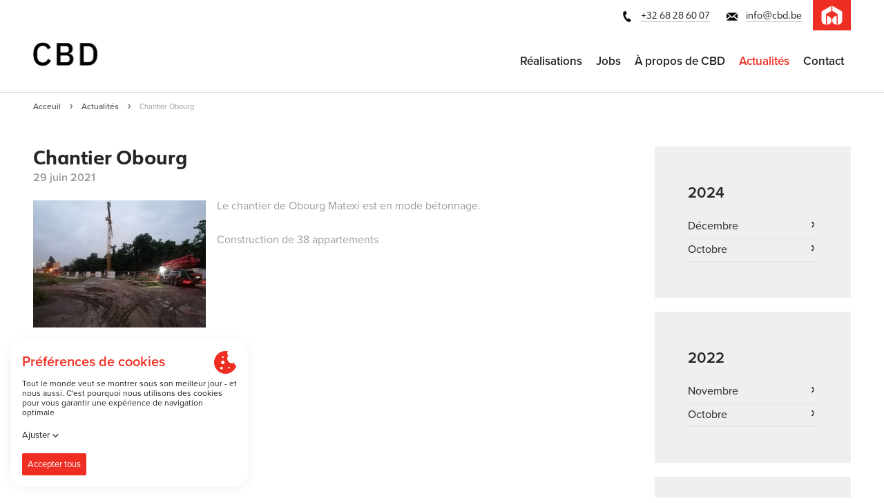

--- FILE ---
content_type: text/html; charset=utf-8
request_url: https://www.cbd.be/fr/nouvelles/2021/chantier-obourg
body_size: 18958
content:

<!DOCTYPE html>
<html xmlns="http://www.w3.org/1999/xhtml" lang="en-US">
<head>
	<meta charset="utf-8"/>
	<meta http-equiv="X-UA-Compatible" content="IE=edge">
	<meta name="format-detection" content="telephone=no">
	<meta name="viewport" content="width=device-width, initial-scale=1.0, maximum-scale=1.0, user-scalable=0">
	<link rel="home" href="https://www.cbd.be/fr/"/>

			
					
	
			
					<link rel="preload" href="https://www.cbd.be/css/screen-bc08670703.css" as="style" onload="this.rel='stylesheet'">
		<noscript>
			<link rel="stylesheet" href="https://www.cbd.be/css/screen-bc08670703.css">
		</noscript>
		<script>
			!function(e){"use strict";var n=function(n,t,o){function i(e){if(a.body)return e();setTimeout(function(){i(e)})}function r(){l.addEventListener&&l.removeEventListener("load",r),l.media=o||"all"}var d,a=e.document,l=a.createElement("link");if(t)d=t;else{var f=(a.body||a.getElementsByTagName("head")[0]).childNodes;d=f[f.length-1]}var s=a.styleSheets;l.rel="stylesheet",l.href=n,l.media="only x",i(function(){d.parentNode.insertBefore(l,t?d:d.nextSibling)});var u=function(e){for(var n=l.href,t=s.length;t--;)if(s[t].href===n)return e();setTimeout(function(){u(e)})};return l.addEventListener&&l.addEventListener("load",r),l.onloadcssdefined=u,u(r),l};"undefined"!=typeof exports?exports.loadCSS=n:e.loadCSS=n}("undefined"!=typeof global?global:this);
			!function(t){"use strict";t.loadCSS||(t.loadCSS=function(){});var e=loadCSS.relpreload={};if(e.support=function(){var e;try{e=t.document.createElement("link").relList.supports("preload")}catch(t){e=!1}return function(){return e}}(),e.bindMediaToggle=function(t){function e(){t.media=a}var a=t.media||"all";t.addEventListener?t.addEventListener("load",e):t.attachEvent&&t.attachEvent("onload",e),setTimeout(function(){t.rel="stylesheet",t.media="only x"}),setTimeout(e,3e3)},e.poly=function(){if(!e.support())for(var a=t.document.getElementsByTagName("link"),n=0;n<a.length;n++){var o=a[n];"preload"!==o.rel||"style"!==o.getAttribute("as")||o.getAttribute("data-loadcss")||(o.setAttribute("data-loadcss",!0),e.bindMediaToggle(o))}},!e.support()){e.poly();var a=t.setInterval(e.poly,500);t.addEventListener?t.addEventListener("load",function(){e.poly(),t.clearInterval(a)}):t.attachEvent&&t.attachEvent("onload",function(){e.poly(),t.clearInterval(a)})}"undefined"!=typeof exports?exports.loadCSS=loadCSS:t.loadCSS=loadCSS}("undefined"!=typeof global?global:this);
		</script>
		
	<style>
		.cookie-though {
			--ct-primary-400: #EE2E23;
			--ct-primary-300: #252525;
			--ct-primary-200: #7D848A;
			--ct-primary-100: #EFEFEF;
			--ct-text: #252525;
			--ct-title: var(--ct-primary-400);
			--ct-subtitle: var(--ct-primary-300);
			--ct-cookie: var(--ct-primary-400);
			--ct-policy: var(--ct-white);
			--ct-policy-enabled: var(--ct-primary-400);
			--ct-policy-text: var(--ct-primary-400);
			--ct-policy-text-enabled: var(--ct-white);
			--ct-policy-essential: var(--ct-primary-100);
			--ct-slider-primary: var(--ct-text);
			--ct-slider-secondary: #7D848A;
			--ct-slider-enabled-primary: #ffffff;
			--ct-slider-enabled-secondary: #ffffff;
			--ct-button-secondary: var(--ct-primary-300);
			--ct-white: #fff;
			--ct-text-margin: 0.25rem;
			--ct-default-padding: 1rem;
			--ct-seperator-padding: 0.5rem;
			--ct-heading-font-size: 1.25rem;
			--ct-sub-heading-font-size: 0.875rem;
			--ct-text-font-size: 0.75rem;
			--ct-button-font-size: 0.8125rem;
			--ct-primary-font: 'proxima-nova';
			--ct-secondary-font: 'proxima-nova';
			--ct-z-index: 9999;
		}
	</style>

	<script>
		loadjs=function(){function e(e,n){var t,r,i,c=[],o=(e=e.push?e:[e]).length,f=o;for(t=function(e,t){t.length&&c.push(e),--f||n(c)};o--;)r=e[o],(i=s[r])?t(r,i):(u[r]=u[r]||[]).push(t)}function n(e,n){if(e){var t=u[e];if(s[e]=n,t)for(;t.length;)t[0](e,n),t.splice(0,1)}}function t(e,n,r,i){var o,s,u=document,f=r.async,a=(r.numRetries||0)+1,h=r.before||c;i=i||0,/(^css!|\.css$)/.test(e)?(o=!0,(s=u.createElement("link")).rel="stylesheet",s.href=e.replace(/^css!/,"")):((s=u.createElement("script")).src=e,s.async=void 0===f||f),s.onload=s.onerror=s.onbeforeload=function(c){var u=c.type[0];if(o&&"hideFocus"in s)try{s.sheet.cssText.length||(u="e")}catch(e){u="e"}if("e"==u&&(i+=1)<a)return t(e,n,r,i);n(e,u,c.defaultPrevented)},!1!==h(e,s)&&u.head.appendChild(s)}function r(e,n,r){var i,c,o=(e=e.push?e:[e]).length,s=o,u=[];for(i=function(e,t,r){if("e"==t&&u.push(e),"b"==t){if(!r)return;u.push(e)}--o||n(u)},c=0;c<s;c++)t(e[c],i,r)}function i(e,t,i){var s,u;if(t&&t.trim&&(s=t),u=(s?i:t)||{},s){if(s in o)throw"LoadJS";o[s]=!0}r(e,function(e){e.length?(u.error||c)(e):(u.success||c)(),n(s,e)},u)}var c=function(){},o={},s={},u={};return i.ready=function(n,t){return e(n,function(e){e.length?(t.error||c)(e):(t.success||c)()}),i},i.done=function(e){n(e,[])},i.reset=function(){o={},s={},u={}},i.isDefined=function(e){return e in o},i}();
        loadjs(
            [
                'https://www.cbd.be/js/vendors-bf0a2450b2.js',
				'https://cookiethough.dev/lib/1.5.0'
            ],
            'vendors'
        );
        loadjs.ready(['vendors'], {
            success: function () {
                loadjs(
                    ['https://www.cbd.be/js/app-db9e8cd86f.js']
                )
            }
        });
	</script>

		<script>
        (function (d) {
            var config = {
                    kitId: 'bwm6tpr',
                    scriptTimeout: 3000,
                    async: true
                },
                h = d.documentElement, t = setTimeout(function () {
                    h.className = h.className.replace(/\bwf-loading\b/g, "") + " wf-inactive";
                }, config.scriptTimeout), tk = d.createElement("script"), f = false, s = d.getElementsByTagName("script")[0], a;
            h.className += " wf-loading";
            tk.src = 'https://use.typekit.net/' + config.kitId + '.js';
            tk.async = true;
            tk.onload = tk.onreadystatechange = function () {
                a = this.readyState;
                if (f || a && a != "complete" && a != "loaded") return;
                f = true;
                clearTimeout(t);
                try {
                    Typekit.load(config)
                } catch (e) {
                }
            };
            s.parentNode.insertBefore(tk, s)
        })(document);
	</script>

	<script>
		window.dataLayer = window.dataLayer || [];

		function gtag(){dataLayer.push(arguments);}

	</script>

	<!-- BEGIN SEOmatic rendered SEO Meta -->

<title>Chantier Obourg | CBD SA</title>

<!-- Standard SEO -->

<meta http-equiv="Content-Type" content="text/html; charset=utf-8" />
<meta name="referrer" content="no-referrer-when-downgrade" />
<meta name="keywords" content="default,global,comma-separated,keywords (fr)" />
<meta name="description" content="This is the default global natural language description of the content on the site pages. (fr)" />
<meta name="generator" content="SEOmatic" />
<link rel="canonical" href="https://www.cbd.be/fr/nouvelles/2021/chantier-obourg" />
<link rel="alternate" href="https://www.cbd.be/fr/nouvelles/2021/chantier-obourg" hreflang="x-default" />
<meta name="geo.region" content="West-Vlaanderen" />
<meta name="geo.position" content="50.639100,3.783940" />
<meta name="ICBM" content="50.639100,3.783940" />
<meta name="geo.placename" content="CBD SA" />

<!-- Dublin Core basic info -->

<meta name="dcterms.Identifier" content="https://www.cbd.be/fr/nouvelles/2021/chantier-obourg" />
<meta name="dcterms.Format" content="text/html" />
<meta name="dcterms.Relation" content="CBD SA" />
<meta name="dcterms.Language" content="fr" />
<meta name="dcterms.Publisher" content="CBD SA" />
<meta name="dcterms.Type" content="text/html" />
<meta name="dcterms.Coverage" content="https://www.cbd.be/fr/" />
<meta name="dcterms.Rights" content="Copyright &copy;2026 CBD SA." />
<meta name="dcterms.Title" content="Chantier Obourg" />
<meta name="dcterms.Subject" content="default,global,comma-separated,keywords (fr)" />
<meta name="dcterms.Contributor" content="CBD SA" />
<meta name="dcterms.Date" content="2026-01-01" />
<meta name="dcterms.Description" content="This is the default global natural language description of the content on the site pages. (fr)" />

<!-- Facebook OpenGraph -->

<meta property="og:type" content="website" />
<meta property="og:locale" content="fr_FR" />
<meta property="og:url" content="https://www.cbd.be/fr/nouvelles/2021/chantier-obourg" />
<meta property="og:title" content="Chantier Obourg | CBD SA" />
<meta property="og:description" content="This is the default global natural language description of the content on the site pages. (fr)" />
<meta property="og:image" content="https://s3-eu-west-1.amazonaws.com/prelive.assets.damman.be/images/_fitIcon/omslagfoto-damman-3.jpg?mtime=20200619153251" />
<meta property="og:image:type" content="image/jpeg" />
<meta property="og:image:width" content="120" />
<meta property="og:image:height" content="44" />
<meta property="og:site_name" content="CBD SA" />
<meta property="og:see_also" content="https://www.linkedin.com/company/cbd-s-a/" />


<!-- Humans.txt authorship http://humanstxt.org -->

<link type="text/plain" rel="author" href="/humans.txt" />

<!-- Domain verification -->

<meta name="google-site-verification" content="LVvJ1FC3isZrBLk6XF7ZML8bcj-lBSHssR1vk1l-IWw" />

<!-- Identity -->

<script type="application/ld+json">
{
    "@context": "http://schema.org",
    "@type": "Corporation",
    "name": "CBD SA",
    "url": "https://www.cbd.test",
    "sameAs": ["https://www.linkedin.com/company/cbd-s-a/"],
    "telephone": "+32 68 28 60 07",
    "email": "&#105;&#110;&#102;&#111;&#64;&#99;&#98;&#100;&#46;&#98;&#101;",
    "address": {
        "@type": "PostalAddress",
        "streetAddress": "3 Rue des Prés du Roy",
        "addressLocality": "Ath",
        "addressRegion": "West-Vlaanderen",
        "postalCode": "7800",
        "addressCountry": "België" 
    },
    "location": {
        "@type": "Place",
        "name": "CBD SA",
        "hasMap": "http://maps.google.com/maps?q=CBD+SA%2C+3+Rue+des+Pr%C3%A9s+du+Roy%2C+Ath%2C+West-Vlaanderen+7800%2C+Belgi%C3%AB",
        "telephone": "+32 68 28 60 07",
        "url": "https://www.cbd.test",
        "sameAs": ["https://www.linkedin.com/company/cbd-s-a/"],
        "geo": {
            "@type": "GeoCoordinates",
            "latitude": "50.639100",
            "longitude": "3.783940" 
        },
        "address": {
            "@type": "PostalAddress",
            "streetAddress": "3 Rue des Prés du Roy",
            "addressLocality": "Ath",
            "addressRegion": "West-Vlaanderen",
            "postalCode": "7800",
            "addressCountry": "België" 
        } 
    },
    "contactPoint": [
        {
            "@type": "ContactPoint",
            "telephone": "+32 68 28 60 07",
            "contactType": "customer support" 
        }
    ] 
}
</script>

<!-- WebSite -->

<script type="application/ld+json">
{
    "@context": "http://schema.org",
    "@type": "WebSite",
    "name": "CBD SA",
    "description": "This is the default global natural language description of the content on the site pages. (fr)",
    "url": "https://www.cbd.be/fr",
    "image": "https://s3-eu-west-1.amazonaws.com/prelive.assets.damman.be/images/omslagfoto-damman-3.jpg?mtime=20200619153251",
    "sameAs": ["https://www.linkedin.com/company/cbd-s-a/"],
    "copyrightHolder": {
        "@type": "Corporation",
        "name": "CBD SA",
        "url": "https://www.cbd.test",
        "sameAs": ["https://www.linkedin.com/company/cbd-s-a/"],
        "telephone": "+32 68 28 60 07",
        "email": "&#105;&#110;&#102;&#111;&#64;&#99;&#98;&#100;&#46;&#98;&#101;",
        "address": {
            "@type": "PostalAddress",
            "streetAddress": "3 Rue des Prés du Roy",
            "addressLocality": "Ath",
            "addressRegion": "West-Vlaanderen",
            "postalCode": "7800",
            "addressCountry": "België" 
        },
        "location": {
            "@type": "Place",
            "name": "CBD SA",
            "hasMap": "http://maps.google.com/maps?q=CBD+SA%2C+3+Rue+des+Pr%C3%A9s+du+Roy%2C+Ath%2C+West-Vlaanderen+7800%2C+Belgi%C3%AB",
            "telephone": "+32 68 28 60 07",
            "url": "https://www.cbd.test",
            "sameAs": ["https://www.linkedin.com/company/cbd-s-a/"],
            "geo": {
                "@type": "GeoCoordinates",
                "latitude": "50.639100",
                "longitude": "3.783940" 
            },
            "address": {
                "@type": "PostalAddress",
                "streetAddress": "3 Rue des Prés du Roy",
                "addressLocality": "Ath",
                "addressRegion": "West-Vlaanderen",
                "postalCode": "7800",
                "addressCountry": "België" 
            } 
        },
        "contactPoint": [
            {
                "@type": "ContactPoint",
                "telephone": "+32 68 28 60 07",
                "contactType": "customer support" 
            }
        ] 
    },
    "author": {
        "@type": "Corporation",
        "name": "CBD SA",
        "url": "https://www.cbd.test",
        "sameAs": ["https://www.linkedin.com/company/cbd-s-a/"],
        "telephone": "+32 68 28 60 07",
        "email": "&#105;&#110;&#102;&#111;&#64;&#99;&#98;&#100;&#46;&#98;&#101;",
        "address": {
            "@type": "PostalAddress",
            "streetAddress": "3 Rue des Prés du Roy",
            "addressLocality": "Ath",
            "addressRegion": "West-Vlaanderen",
            "postalCode": "7800",
            "addressCountry": "België" 
        },
        "location": {
            "@type": "Place",
            "name": "CBD SA",
            "hasMap": "http://maps.google.com/maps?q=CBD+SA%2C+3+Rue+des+Pr%C3%A9s+du+Roy%2C+Ath%2C+West-Vlaanderen+7800%2C+Belgi%C3%AB",
            "telephone": "+32 68 28 60 07",
            "url": "https://www.cbd.test",
            "sameAs": ["https://www.linkedin.com/company/cbd-s-a/"],
            "geo": {
                "@type": "GeoCoordinates",
                "latitude": "50.639100",
                "longitude": "3.783940" 
            },
            "address": {
                "@type": "PostalAddress",
                "streetAddress": "3 Rue des Prés du Roy",
                "addressLocality": "Ath",
                "addressRegion": "West-Vlaanderen",
                "postalCode": "7800",
                "addressCountry": "België" 
            } 
        },
        "contactPoint": [
            {
                "@type": "ContactPoint",
                "telephone": "+32 68 28 60 07",
                "contactType": "customer support" 
            }
        ] 
    },
    "creator": {
        "@type": "Organization" 
    } 
}
</script>

<!-- Place -->

<script type="application/ld+json">
{
    "@context": "http://schema.org",
    "@type": "Place",
    "name": "CBD SA",
    "hasMap": "http://maps.google.com/maps?q=CBD+SA%2C+3+Rue+des+Pr%C3%A9s+du+Roy%2C+Ath%2C+West-Vlaanderen+7800%2C+Belgi%C3%AB",
    "telephone": "+32 68 28 60 07",
    "url": "https://www.cbd.test",
    "sameAs": ["https://www.linkedin.com/company/cbd-s-a/"],
    "geo": {
        "@type": "GeoCoordinates",
        "latitude": "50.639100",
        "longitude": "3.783940" 
    },
    "address": {
        "@type": "PostalAddress",
        "streetAddress": "3 Rue des Prés du Roy",
        "addressLocality": "Ath",
        "addressRegion": "West-Vlaanderen",
        "postalCode": "7800",
        "addressCountry": "België" 
    } 
}
</script>

<!-- Main Entity of Page -->

<script type="application/ld+json">
{
    "@context": "http://schema.org",
    "@type": "WebPage",
    "name": "Chantier Obourg",
    "description": "This is the default global natural language description of the content on the site pages. (fr)",
    "image": {
        "@type": "ImageObject",
        "url": "https://s3-eu-west-1.amazonaws.com/prelive.assets.damman.be/images/omslagfoto-damman-3.jpg?mtime=20200619153251",
        "width": "3286",
        "height": "1217" 
    },
    "url": "https://www.cbd.be/fr/nouvelles/2021/chantier-obourg",
    "mainEntityOfPage": "https://www.cbd.be/fr/nouvelles/2021/chantier-obourg",
    "inLanguage": "fr",
    "headline": "Chantier Obourg",
    "keywords": "default,global,comma-separated,keywords (fr)",
    "dateCreated": "2021-06-29T09:08:24+0000",
    "dateModified": "2021-09-02T11:38:50+0000",
    "datePublished": "2021-06-29T09:08:00+0000",
    "copyrightYear": "2021",
    "author": {
        "@type": "Corporation",
        "name": "CBD SA",
        "url": "https://www.cbd.test",
        "sameAs": ["https://www.linkedin.com/company/cbd-s-a/"],
        "telephone": "+32 68 28 60 07",
        "email": "&#105;&#110;&#102;&#111;&#64;&#99;&#98;&#100;&#46;&#98;&#101;",
        "address": {
            "@type": "PostalAddress",
            "streetAddress": "3 Rue des Prés du Roy",
            "addressLocality": "Ath",
            "addressRegion": "West-Vlaanderen",
            "postalCode": "7800",
            "addressCountry": "België" 
        },
        "location": {
            "@type": "Place",
            "name": "CBD SA",
            "hasMap": "http://maps.google.com/maps?q=CBD+SA%2C+3+Rue+des+Pr%C3%A9s+du+Roy%2C+Ath%2C+West-Vlaanderen+7800%2C+Belgi%C3%AB",
            "telephone": "+32 68 28 60 07",
            "url": "https://www.cbd.test",
            "sameAs": ["https://www.linkedin.com/company/cbd-s-a/"],
            "geo": {
                "@type": "GeoCoordinates",
                "latitude": "50.639100",
                "longitude": "3.783940" 
            },
            "address": {
                "@type": "PostalAddress",
                "streetAddress": "3 Rue des Prés du Roy",
                "addressLocality": "Ath",
                "addressRegion": "West-Vlaanderen",
                "postalCode": "7800",
                "addressCountry": "België" 
            } 
        },
        "contactPoint": [
            {
                "@type": "ContactPoint",
                "telephone": "+32 68 28 60 07",
                "contactType": "customer support" 
            }
        ] 
    },
    "copyrightHolder": {
        "@type": "Corporation",
        "name": "CBD SA",
        "url": "https://www.cbd.test",
        "sameAs": ["https://www.linkedin.com/company/cbd-s-a/"],
        "telephone": "+32 68 28 60 07",
        "email": "&#105;&#110;&#102;&#111;&#64;&#99;&#98;&#100;&#46;&#98;&#101;",
        "address": {
            "@type": "PostalAddress",
            "streetAddress": "3 Rue des Prés du Roy",
            "addressLocality": "Ath",
            "addressRegion": "West-Vlaanderen",
            "postalCode": "7800",
            "addressCountry": "België" 
        },
        "location": {
            "@type": "Place",
            "name": "CBD SA",
            "hasMap": "http://maps.google.com/maps?q=CBD+SA%2C+3+Rue+des+Pr%C3%A9s+du+Roy%2C+Ath%2C+West-Vlaanderen+7800%2C+Belgi%C3%AB",
            "telephone": "+32 68 28 60 07",
            "url": "https://www.cbd.test",
            "sameAs": ["https://www.linkedin.com/company/cbd-s-a/"],
            "geo": {
                "@type": "GeoCoordinates",
                "latitude": "50.639100",
                "longitude": "3.783940" 
            },
            "address": {
                "@type": "PostalAddress",
                "streetAddress": "3 Rue des Prés du Roy",
                "addressLocality": "Ath",
                "addressRegion": "West-Vlaanderen",
                "postalCode": "7800",
                "addressCountry": "België" 
            } 
        },
        "contactPoint": [
            {
                "@type": "ContactPoint",
                "telephone": "+32 68 28 60 07",
                "contactType": "customer support" 
            }
        ] 
    },
    "publisher": {
        "@type": "Organization",
        "name": "CBD SA",
        "url": "https://www.cbd.test",
        "sameAs": ["https://www.linkedin.com/company/cbd-s-a/"],
        "telephone": "+32 68 28 60 07",
        "email": "&#105;&#110;&#102;&#111;&#64;&#99;&#98;&#100;&#46;&#98;&#101;",
        "address": {
            "@type": "PostalAddress",
            "streetAddress": "3 Rue des Prés du Roy",
            "addressLocality": "Ath",
            "addressRegion": "West-Vlaanderen",
            "postalCode": "7800",
            "addressCountry": "België" 
        },
        "location": {
            "@type": "Place",
            "name": "CBD SA",
            "hasMap": "http://maps.google.com/maps?q=CBD+SA%2C+3+Rue+des+Pr%C3%A9s+du+Roy%2C+Ath%2C+West-Vlaanderen+7800%2C+Belgi%C3%AB",
            "telephone": "+32 68 28 60 07",
            "url": "https://www.cbd.test",
            "sameAs": ["https://www.linkedin.com/company/cbd-s-a/"],
            "geo": {
                "@type": "GeoCoordinates",
                "latitude": "50.639100",
                "longitude": "3.783940" 
            },
            "address": {
                "@type": "PostalAddress",
                "streetAddress": "3 Rue des Prés du Roy",
                "addressLocality": "Ath",
                "addressRegion": "West-Vlaanderen",
                "postalCode": "7800",
                "addressCountry": "België" 
            } 
        },
        "contactPoint": [
            {
                "@type": "ContactPoint",
                "telephone": "+32 68 28 60 07",
                "contactType": "customer support" 
            }
        ] 
    },
    "breadcrumb": {
        "@type": "BreadcrumbList",
        "itemListElement": [
            {
                "@type": "ListItem",
                "position": "1",
                "item": {
                    "@id": "https://www.cbd.be/fr",
                    "name": "Acceuil" 
                } 
            },
            {
                "@type": "ListItem",
                "position": "2",
                "item": {
                    "@id": "https://www.cbd.be/fr/nouvelles",
                    "name": "Actualités" 
                } 
            },
            {
                "@type": "ListItem",
                "position": "3",
                "item": {
                    "@id": "https://www.cbd.be/fr/nouvelles/2021/chantier-obourg",
                    "name": "Chantier Obourg" 
                } 
            }
        ] 
    } 
}
</script>

<!-- Breadcrumbs -->

<script type="application/ld+json">
{
    "@context": "http://schema.org",
    "@type": "BreadcrumbList",
    "itemListElement": [
        {
            "@type": "ListItem",
            "position": "1",
            "item": {
                "@id": "https://www.cbd.be/fr",
                "name": "Acceuil" 
            } 
        },
        {
            "@type": "ListItem",
            "position": "2",
            "item": {
                "@id": "https://www.cbd.be/fr/nouvelles",
                "name": "Actualités" 
            } 
        },
        {
            "@type": "ListItem",
            "position": "3",
            "item": {
                "@id": "https://www.cbd.be/fr/nouvelles/2021/chantier-obourg",
                "name": "Chantier Obourg" 
            } 
        }
    ] 
}
</script>

<!-- Google Tag Manager -->

<script>
  dataLayer = [];
  (function(w,d,s,l,i){w[l]=w[l]||[];w[l].push({'gtm.start':
  new Date().getTime(),event:'gtm.js'});var f=d.getElementsByTagName(s)[0],
  j=d.createElement(s),dl=l!='dataLayer'?'&l='+l:'';j.async=true;j.src=
  '//www.googletagmanager.com/gtm.js?id='+i+dl;f.parentNode.insertBefore(j,f);
  })(window,document,'script','dataLayer','GTM-5Z5T7MP');
</script>
<!-- Google Analytics -->


<!-- END SEOmatic rendered SEO Meta -->
	<link rel="apple-touch-icon" sizes="180x180" href="/apple-touch-icon.png">
	<link rel="icon" type="image/png" sizes="32x32" href="/favicon-32x32.png">
	<link rel="icon" type="image/png" sizes="16x16" href="/favicon-16x16.png">
	<link rel="mask-icon" href="/safari-pinned-tab.svg" color="#ffffff">
	<meta name="msapplication-TileColor" content="#ffffff">
	<meta name="msapplication-TileImage" content="/mstile-144x144.png">
	<meta name="theme-color" content="#ffffff">
</head>
<body>
<svg xmlns="http://www.w3.org/2000/svg" xmlns:xlink="http://www.w3.org/1999/xlink" width="0" height="0" style="position:absolute">
	
		<symbol id="i-arrow-down" viewBox="0 0 500 500">
			<g fill-rule="evenodd" transform="matrix(-1 0 0 1 500.111 110.889)"><path d="M285.714 153.142v124.636L500 124.689V0zM0 125.551l214.286 152.227V154.004L0 0z"></path></g>
		</symbol>
	
		<symbol id="i-arrow-left" viewBox="0 0 500 500">
			<g fill-rule="evenodd" transform="matrix(0 -1 -1 0 389.111 499.889)"><path d="M285.714 153.142v124.636L500 124.689V0zM0 125.551l214.286 152.227V154.004L0 0z"></path></g>
		</symbol>
	
		<symbol id="i-arrow-right" viewBox="0 0 500 500">
			<g fill-rule="evenodd" transform="rotate(-90 305.5 194.389)"><path d="M285.714 153.142v124.636L500 124.689V0zM0 125.551l214.286 152.227V154.004L0 0z"></path></g>
		</symbol>
	
		<symbol id="i-arrow-up" viewBox="0 0 500 500">
			<g fill-rule="evenodd" transform="rotate(180 250.056 194.444)"><path d="M285.714 153.142v124.636L500 124.689V0zM0 125.551l214.286 152.227V154.004L0 0z"></path></g>
		</symbol>
	
		<symbol id="i-calendar" viewBox="0 0 500 500">
			<path d="M458.323 187.5c.007-48.124.01-83.249.01-83.249 0-.014-24.889-.027-62.5-.037v20.725c0 11.54-9.247 20.894-20.833 20.894-11.506 0-20.833-9.344-20.833-20.894v-20.735c-63.633-.014-144.72-.023-208.334-.029v20.764c0 11.54-9.247 20.894-20.833 20.894-11.506 0-20.833-9.344-20.833-20.894v-20.768l-62.397-.004c-.022 0-.04 35.166-.054 83.333h416.607zm-.007 41.667H41.704c-.025 101.915-.037 229.082-.037 229.082 0 .06 416.563.084 416.563.084.04 0 .07-127.237.086-229.166zM395.833 62.5h62.397c23.07 0 41.77 18.659 41.77 41.751V458.25C500 481.307 481.312 500 458.23 500H41.77C18.7 500 0 481.341 0 458.249V104.25C0 81.193 18.688 62.5 41.77 62.5h62.397V20.894C104.167 9.354 113.414 0 125 0c11.506 0 20.833 9.344 20.833 20.894V62.5h208.334V20.894C354.167 9.354 363.414 0 375 0c11.506 0 20.833 9.344 20.833 20.894V62.5z"></path>
		</symbol>
	
		<symbol id="i-das-logo" viewBox="0 0 500 108">
			<path fill-rule="evenodd" d="M166.51 52.472c0 9.218-2.555 16.297-7.663 21.239-5.108 4.942-12.216 7.413-21.322 7.413h-17.824V26.153h18.99c8.884 0 15.742 2.249 20.572 6.746 4.831 4.498 7.247 11.022 7.247 19.573zm-15.492.5c0-4.997-1-8.718-2.999-11.16-1.999-2.444-5.052-3.666-9.161-3.666h-4.331v30.818h3.331c4.553 0 7.885-1.305 9.995-3.915 2.11-2.61 3.165-6.635 3.165-12.077zm58.969 28.152l-2.666-10.328h-17.823l-2.832 10.328H170.34l17.99-55.304h19.823l18.157 55.304h-16.324zm-5.664-22.488l-2.499-8.996c-.555-1.999-1.221-4.608-1.999-7.829-.777-3.22-1.277-5.497-1.499-6.83-.222 1.222-.666 3.304-1.332 6.247-.667 2.943-2.166 8.746-4.498 17.408h11.827zm63.966 5.83c0 3.443-.86 6.469-2.582 9.078-1.721 2.61-4.22 4.665-7.496 6.164-3.276 1.5-7.135 2.249-11.577 2.249-3.665 0-6.719-.25-9.162-.75-2.443-.5-5.053-1.416-7.83-2.748V65.132a48.313 48.313 0 0 0 8.913 3.415c3.054.833 5.858 1.25 8.412 1.25 2.221 0 3.86-.39 4.914-1.167 1.055-.777 1.583-1.72 1.583-2.831 0-.778-.222-1.444-.667-2-.444-.555-1.138-1.138-2.082-1.748-.944-.611-3.36-1.805-7.246-3.582-3.554-1.555-6.247-3.11-8.08-4.664-1.831-1.555-3.164-3.332-3.997-5.33-.833-2-1.25-4.332-1.25-6.997 0-5.108 1.833-9.078 5.498-11.91 3.665-2.832 8.717-4.248 15.158-4.248 5.775 0 11.605 1.333 17.491 3.998l-4.664 11.494c-5.108-2.443-9.495-3.665-13.16-3.665-1.999 0-3.442.36-4.33 1.083-.89.722-1.333 1.582-1.333 2.582 0 1.11.555 2.082 1.665 2.915 1.11.833 4.165 2.36 9.162 4.58 4.775 2.11 8.08 4.415 9.912 6.914 1.832 2.498 2.748 5.58 2.748 9.245zm34.482 16.658l-20.49-50.807h-.332c.222 3.22.333 6.441.333 9.662v41.145h-3.665V26.153h5.997l19.49 48.308h.166l19.49-48.308h5.83v54.97h-3.831V39.48c0-2.887.166-5.886.5-8.995h-.334l-20.655 50.64h-2.499zm72.462 0h-30.151V26.153h30.15v3.498h-26.319v20.822h24.82v3.498h-24.82v23.655h26.32v3.498zm54.304-27.985c0 9.217-2.443 16.185-7.33 20.905-4.886 4.72-11.993 7.08-21.321 7.08h-13.16V26.153h14.826c8.773 0 15.464 2.304 20.072 6.913 4.609 4.609 6.913 11.3 6.913 20.073zm-4.164.166c0-7.885-2-13.826-5.997-17.824-3.998-3.998-9.884-5.997-17.657-5.997h-10.162v48.308h9.162c16.436 0 24.654-8.162 24.654-24.487zm16.824 27.819V26.153h3.832v54.97h-3.832zm45.81-19.49h-22.322l-7.663 19.49h-4.33l22.154-55.304h2.499L500 81.124h-4.331l-7.663-19.49zm-20.99-3.331h19.823l-7.496-19.823c-.666-1.555-1.443-3.72-2.332-6.497-.666 2.443-1.388 4.609-2.165 6.497l-7.83 19.823zM92.715 77.959c.889.666 1.055 1.499.5 2.498-.555 1-1.388 1.278-2.499.833L53.736 65.8l-4.997 39.812c-.223 1.11-.889 1.666-2 1.666-1.11 0-1.72-.556-1.832-1.666l-5.164-39.812L2.763 81.29c-1 .445-1.805.167-2.415-.833-.611-.999-.417-1.832.583-2.498l31.816-24.32L.931 29.317c-.889-.666-1.055-1.5-.5-2.499.555-1 1.332-1.277 2.332-.833l36.98 15.492 5.164-39.812C45.018.556 45.63 0 46.74 0c1.11 0 1.776.555 1.999 1.666l4.997 39.812 36.98-15.492c1.11-.444 1.944-.166 2.5.833.554 1 .388 1.833-.5 2.499l-31.984 24.32 31.983 24.32z"></path>
		</symbol>
	
		<symbol id="i-download" viewBox="0 0 500 500">
			<path d="M431.818 500H68.182C30.526 500 0 469.474 0 431.818v-79.545c0-12.552 10.175-22.728 22.727-22.728s22.728 10.176 22.728 22.728v79.545c0 12.552 10.175 22.727 22.727 22.727h363.636c12.552 0 22.727-10.175 22.727-22.727v-79.545c0-12.552 10.176-22.728 22.728-22.728 12.552 0 22.727 10.176 22.727 22.728v79.545C500 469.474 469.474 500 431.818 500z"></path><path d="M250 382.84a22.727 22.727 0 0 1-16.023-6.817L123.182 262.386a22.727 22.727 0 1 1 32.5-31.704L250 327.955l100.227-97.728c9.077-8.048 22.875-7.548 31.346 1.136 8.471 8.683 8.629 22.49.359 31.364L265.455 376.364A22.727 22.727 0 0 1 250 382.84z"></path><path d="M250 382.727c-12.552 0-22.727-10.175-22.727-22.727V22.727C227.273 10.175 237.448 0 250 0s22.727 10.175 22.727 22.727V360c0 12.552-10.175 22.727-22.727 22.727z"></path>
		</symbol>
	
		<symbol id="i-envelope" viewBox="0 0 500 500">
			<defs><path id="a" d="M0 0h500v343H0z"></path></defs><g fill-rule="evenodd" transform="translate(0 69)"><path d="M250.037 250.717L185.237 194 0 352.831C6.724 359.121 15.785 363 25.83 363h448.415c9.97 0 19.04-3.878 25.755-10.169L314.846 194l-64.809 56.717z"></path><mask id="b" fill="#fff"><use xlink:href="#a"></use></mask><path d="M500-21.856C493.267-28.131 484.215-32 474.162-32H25.755C15.775-32 6.715-28.131 0-21.782L249.963 192 500-21.856zM-32 0v310l181-153.233zM356 156.826L537 310V0z" mask="url(#b)"></path></g>
		</symbol>
	
		<symbol id="i-facebook" viewBox="0 0 500 500">
			<path fill-rule="evenodd" d="M286.115 150.007v-39.988c0-19.478 12.758-24.015 21.72-24.015h55.081V.324L287.048 0c-84.209 0-103.354 63.904-103.354 104.804v45.203H135v99.989h49.116V500h98.195V249.996h72.894l3.53-39.272 5.432-60.717h-78.052z"></path>
		</symbol>
	
		<symbol id="i-instagram" viewBox="0 0 500 500">
			<path fill-rule="evenodd" d="M442.49 403.385c0 26.433-20.609 47.916-45.948 47.916H102.595c-25.331 0-45.918-21.483-45.918-47.916V198.693H128.2c-1.79 4.582-3.314 9.291-4.621 14.106a140.753 140.753 0 0 0-5.012 37.193c0 75.382 58.772 136.725 131.019 136.725 72.24 0 131.019-61.343 131.019-136.725 0-12.9-1.791-25.37-5.04-37.2-1.315-4.808-2.846-9.525-4.63-14.099h71.554v204.692zM181.204 198.693c15.352-22.16 40.243-36.68 68.383-36.68 28.14 0 53.024 14.52 68.376 36.68 1.849 2.683 3.51 5.501 5.07 8.395 6.866 12.711 10.903 27.33 10.903 42.904 0 48.512-37.874 87.98-84.35 87.98-46.51 0-84.348-39.468-84.348-87.98 0-15.582 4.022-30.2 10.897-42.92 1.566-2.878 3.227-5.704 5.069-8.379zm241.919-141.05l10.572-.067v84.747l-80.92.279-.288-84.74 70.636-.218zM396.543 0H102.594C51.521 0 10 43.327 10 96.608V403.385C10 456.658 51.521 500 102.595 500h293.947c51.068 0 92.625-43.342 92.625-96.615V96.608C489.167 43.327 447.61 0 396.542 0z"></path>
		</symbol>
	
		<symbol id="i-linkedin" viewBox="0 0 24 24">
			<path d="M23.994 24v-.001H24v-8.802c0-4.306-.927-7.623-5.961-7.623-2.42 0-4.044 1.328-4.707 2.587h-.07V7.976H8.489v16.023h4.97v-7.934c0-2.089.396-4.109 2.983-4.109 2.549 0 2.587 2.384 2.587 4.243V24zM.396 7.977h4.976V24H.396zM2.882 0C1.291 0 0 1.291 0 2.882s1.291 2.909 2.882 2.909 2.882-1.318 2.882-2.909A2.884 2.884 0 0 0 2.882 0z"></path>
		</symbol>
	
		<symbol id="i-long-arrow-down" viewBox="0 0 500 500">
			<path d="M191.01 402.095c-7.243-6.742-19.371-6.465-26.102.892-6.921 7.565-6.448 18.803.913 25.805l71.587 66.275c7.48 6.419 17.405 6.745 25.17 0l71.575-66.264c7.474-6.896 7.906-18.845.62-26.135-6.881-6.884-18.631-7.243-25.782-.586l-40.574 37.622V18.29c0-10.137-8.285-18.286-18.424-18.286-10.138 0-18.423 8.15-18.423 18.286v421.414"></path>
		</symbol>
	
		<symbol id="i-long-arrow-left" viewBox="0 0 500 500">
			<path d="M97.91 191.014c6.741-7.243 6.464-19.371-.893-26.102-7.565-6.921-18.803-6.448-25.805.913L4.937 237.412c-6.419 7.48-6.745 17.405 0 25.17l66.264 71.575c6.896 7.474 18.845 7.906 26.135.62 6.884-6.881 7.243-18.631.586-25.782L60.3 268.42h421.414c10.137 0 18.286-8.285 18.286-18.424 0-10.138-8.15-18.423-18.286-18.423H60.3"></path>
		</symbol>
	
		<symbol id="i-long-arrow-right" viewBox="0 0 500 500">
			<path d="M402.09 191.014c-6.741-7.243-6.464-19.371.893-26.102 7.565-6.921 18.803-6.448 25.805.913l66.275 71.587c6.419 7.48 6.745 17.405 0 25.17l-66.264 71.575c-6.896 7.474-18.845 7.906-26.135.62-6.884-6.881-7.243-18.631-.586-25.782L439.7 268.42H18.286C8.149 268.42 0 260.136 0 249.997c0-10.138 8.15-18.423 18.286-18.423H439.7"></path>
		</symbol>
	
		<symbol id="i-long-arrow-up" viewBox="0 0 500 500">
			<path d="M191.01 97.913c-7.243 6.742-19.371 6.465-26.102-.892-6.921-7.565-6.448-18.803.913-25.805l71.587-66.275c7.48-6.419 17.405-6.745 25.17 0l71.575 66.264c7.474 6.896 7.906 18.845.62 26.135-6.881 6.884-18.631 7.243-25.782.586l-40.574-37.622v421.414c0 10.137-8.285 18.286-18.424 18.286-10.138 0-18.423-8.15-18.423-18.286V60.304"></path>
		</symbol>
	
		<symbol id="i-phone" viewBox="0 0 500 500">
			<path d="M365.848 489.037c-12.18 10.511-29.063 13.879-44.407 8.513-15.344-5.365-34.762-13.347-47.555-20.879-56.903-33.7-109.637-90.349-148.088-159.803-38.45-69.453-58.486-144.25-56.876-210.425.4-14.854 4.247-34.998 7.388-50.998C79.77 40.02 91.122 27.34 106.48 22.568l65.314-20.867c16.95-5.28 34.708 5.124 37.936 22.467l19.878 98.895c2.786 13.837-4.684 28.113-17.812 33.523l-49.07 19.73c7.473 34.496 15.718 62.936 36.82 100.373 19.383 35.014 38.4 57.85 64.42 83.179l43.29-31.53c11.539-8.28 27.717-7.504 37.832 2.64l73.674 69.413c12.98 11.931 12.381 32.523-1.073 44.117l-51.84 44.53z"></path>
		</symbol>
	
		<symbol id="i-pinterest" viewBox="0 0 500 500">
			<path fill-rule="evenodd" d="M261.881 0C122.378.015 52 97.838 52 179.407c0 15.078 1.805 29.629 5.466 43.064 8.27 30.57 26.196 55.264 54.651 66.672 6.771 2.668 12.789.098 14.735-7.21 1.35-5.042 4.556-17.731 6.003-23.081 1.931-7.197 1.208-9.698-4.22-15.99-7.122-8.176-12.625-17.859-15.958-29.667-2.208-7.866-3.468-16.645-3.468-26.637 0-72.587 55.576-137.571 144.619-137.571 78.856 0 122.21 47.125 122.21 110.045 0 18.537-1.879 36.418-5.428 53.033-12.274 57.562-44.503 99.677-87.648 99.677-30.76 0-53.772-24.83-46.404-55.302 4.22-17.346 10.298-35.325 15.517-52.25 5.735-18.604 10.433-35.92 10.433-49.672 0-23.495-12.908-43.086-39.604-43.086-31.423 0-56.672 31.753-56.672 74.297 0 8.018.843 15.252 1.983 21.483 2.774 14.86 7.405 24.008 7.405 24.008s-32.154 133.125-37.784 156.477c-11.2 46.463-1.693 103.4-.872 109.133.47 3.421 4.966 4.228 7.002 1.658 2.893-3.677 40.297-48.866 53.018-93.972 3.594-12.818 20.64-78.94 20.64-78.94 10.21 19.042 40.052 35.778 71.758 35.778 76.888 0 133.635-55.852 152.038-137.436 4.221-18.59 6.413-38.498 6.413-59.4C447.833 79.33 374.04 0 261.881 0"></path>
		</symbol>
	
		<symbol id="i-recurring-graphic" viewBox="0 0 65 108">
			<g fill="none" fill-rule="evenodd" transform="rotate(23 35.277 49.477)"><g fill="#DC3B41" transform="rotate(158 11.919 28.587)"><path d="M5.866 23.111C2.65 22.947 0 20.341 0 17.211V8.58L12.018 0v6.985L5.88 11.341l-.013 11.77"></path><path d="M6.556 23.111c3.04-.136 5.462-2.67 5.462-5.777s-2.421-5.641-5.46-5.778L6.556 23.11m12.708 0c3.216-.164 5.866-2.721 5.866-5.851V8.627L13.11 0v7.034l6.14 4.356.013 11.721"></path><path d="M18.574 23.111c-3.04-.136-5.463-2.67-5.463-5.777s2.422-5.641 5.46-5.778l.003 11.555"></path></g><g transform="rotate(-48 85.624 19.383)"><path fill="#6A6A6A" d="M6.01 23.168C2.716 23.004 0 20.392 0 17.254V8.6L12.316 0v7.003l-6.291 4.366-.014 11.8"></path><path fill="#6A6A6A" d="M6.718 23.168c3.115-.136 5.598-2.677 5.598-5.791 0-3.115-2.482-5.655-5.596-5.793l-.002 11.584"></path><path fill="#DC3B41" d="M19.74 23.168c3.296-.164 6.012-2.728 6.012-5.865V8.649L13.436 0v7.05l6.29 4.368.015 11.75"></path><path fill="#DC3B41" d="M19.034 23.168c-3.115-.136-5.598-2.677-5.598-5.791 0-3.115 2.482-5.655 5.595-5.793l.003 11.584"></path></g><g transform="rotate(160 15.186 58.114)"><path fill="#6A6A6A" d="M5.866 23.111C2.65 22.947 0 20.341 0 17.211V8.58L12.018 0v6.985L5.88 11.341l-.013 11.77"></path><path fill="#6A6A6A" d="M6.556 23.111c3.04-.136 5.462-2.67 5.462-5.777s-2.421-5.641-5.46-5.778L6.556 23.11"></path><path fill="#DC3B41" d="M19.264 23.111c3.216-.164 5.866-2.721 5.866-5.851V8.627L13.11 0v7.034l6.14 4.356.013 11.721"></path><path fill="#DC3B41" d="M18.574 23.111c-3.04-.136-5.463-2.67-5.463-5.777s2.422-5.641 5.46-5.778l.003 11.555"></path></g><g fill="#DC3B41" transform="rotate(85 20.063 22.446)"><path d="M5.952 23.111C2.689 22.947 0 20.341 0 17.211V8.58L12.195 0v6.985l-6.23 4.356-.013 11.77"></path><path d="M6.652 23.111c3.085-.136 5.543-2.67 5.543-5.777s-2.457-5.641-5.54-5.778L6.652 23.11m12.895 0c3.263-.164 5.952-2.721 5.952-5.851V8.627L13.304 0v7.034l6.23 4.356.013 11.721"></path><path d="M18.847 23.111c-3.084-.136-5.543-2.67-5.543-5.777s2.458-5.641 5.54-5.778l.003 11.555"></path></g><g transform="rotate(-91 45.92 9.001)"><path fill="#DC3B41" d="M5.866 23.111C2.65 22.947 0 20.341 0 17.211V8.58L12.018 0v6.985L5.88 11.341l-.013 11.77"></path><path fill="#DC3B41" d="M6.556 23.111c3.04-.136 5.462-2.67 5.462-5.777s-2.421-5.641-5.46-5.778L6.556 23.11"></path><path fill="#E2E2E2" d="M19.264 23.111c3.216-.164 5.866-2.721 5.866-5.851V8.627L13.11 0v7.034l6.14 4.356.013 11.721"></path><path fill="#DC3B41" d="M18.574 23.111c-3.04-.136-5.463-2.67-5.463-5.777s2.422-5.641 5.46-5.778l.003 11.555"></path></g><g transform="rotate(107 14.715 62.737)"><path fill="#DC3B41" d="M6.01 23.168C2.716 23.004 0 20.392 0 17.254V8.6L12.316 0v7.003l-6.291 4.366-.014 11.8"></path><path fill="#DC3B41" d="M6.718 23.168c3.115-.136 5.598-2.677 5.598-5.791 0-3.115-2.482-5.655-5.596-5.793l-.002 11.584"></path><path fill="#E2E2E2" d="M19.74 23.168c3.296-.164 6.012-2.728 6.012-5.865V8.649L13.436 0v7.05l6.29 4.368.015 11.75"></path><path fill="#DC3B41" d="M19.034 23.168c-3.115-.136-5.598-2.677-5.598-5.791 0-3.115 2.482-5.655 5.595-5.793l.003 11.584"></path></g></g>
		</symbol>
	
		<symbol id="i-twitter" viewBox="0 0 500 500">
			<path fill-rule="evenodd" d="M500 91.902c-18.377 8.302-38.14 13.881-58.898 16.402 21.195-12.9 37.424-33.325 45.117-57.702a203.112 203.112 0 0 1-65.175 25.326C402.366 55.668 375.701 43 346.203 43 289.557 43 243.64 89.7 243.64 147.278c0 8.178.911 16.099 2.622 23.755-85.232-4.342-160.827-45.876-211.408-108.954-8.815 15.398-13.909 33.317-13.909 52.427 0 36.157 18.151 68.074 45.645 86.779-16.794-.537-32.64-5.229-46.466-13.033v1.3c0 13.351 2.524 26.065 7.015 37.79 12.53 32.703 40.732 57.407 75.279 64.496-8.628 2.35-17.662 3.657-27.05 3.657a99.03 99.03 0 0 1-19.296-1.907c13.08 41.425 50.957 71.591 95.826 72.416-35.12 27.995-79.325 44.654-127.404 44.654-8.295 0-16.44-.49-24.495-1.455 45.434 29.583 99.375 46.84 157.256 46.84 160.36 0 258.898-114.72 284.893-233.735 4.604-21.031 6.977-42.218 6.977-62.946 0-4.49-.083-9.018-.271-13.484 20.02-14.698 37.424-33.06 51.145-53.976"></path>
		</symbol>
	
		<symbol id="i-vimeo" viewBox="0 0 500 500">
			<path fill-rule="evenodd" d="M497.507 131.566c-27.948 164.734-184.04 304.195-231 336.058-46.98 31.798-89.808-12.818-105.336-46.514-17.784-38.467-71.097-247.01-85.037-264.307-13.96-17.298-55.841 17.297-55.841 17.297L0 146.196S85.03 39.945 149.733 26.614c68.622-14.024 68.513 110.288 85.043 179.312 15.951 66.814 26.667 104.96 40.613 104.96 13.968 0 40.62-37.19 69.802-94.31 29.236-57.149-1.247-107.62-58.398-71.728C309.656 1.435 525.455-33.067 497.507 131.566"></path>
		</symbol>
	
		<symbol id="i-x" viewBox="0 0 500 500">
			<path d="M302.397 250L500 447.603 447.603 500 250 302.397 52.397 500 0 447.603 197.603 250 0 52.397 52.397 0 250 197.603 447.603 0 500 52.397z"></path>
		</symbol>
	
</svg>

<div class="off-canvas-wrapper">
	<div class="off-canvas-content js-off-canvas-content" data-off-canvas-content>
		<div class="push-footer">
			<header class="c-header js-c-header c-header--blogposts">

	<div class="c-header__top-container">
		<div class="c-header__top">
			<div class="grid-x align-right fh">
				<div class="cell xmedium-shrink">
					<div class="grid-x align-middle align-right fh" style="margin-left: -12px;">
						<div class="cell shrink" style="padding-left: 12px;">
							<a class="c-link c-link--black c-link--contact-nav" href="tel:+3268286007">
								<svg class="c-link__icon c-link__icon--header-top">
									<use xlink:href="#i-phone"/>
								</svg>
								<span class="c-link__label c-link__label--header">+32 68 28 60 07</span>
							</a>
						</div>

						<div class="cell shrink" style="padding-left: 12px;">
							<a class="c-link c-link--black c-link--contact-nav" href="mailto:info@cbd.be">
								<svg class="c-link__icon c-link__icon--header-top">
									<use xlink:href="#i-envelope"/>
								</svg>
								<span class="c-link__label c-link__label--header">info@cbd.be</span>
							</a>
						</div>

						<div class="cell shrink ml-8 fh">
							<div class="c-header__icon">
								<img src="/images/icon-damman.png" srcset="/images/icon-damman.png 1x, /images/icon-damman@2x.png 2x" alt="CBD"/>
							</div>
						</div>
						
											</div>
				</div>
			</div>
		</div>
	</div>
	<div class="c-header__middle-container">
		<div class="grid-x grid-margin-x align-middle fh">
			<div class="cell auto xlarge-12 large-auto align-self-baseline">
				<a class="c-header__logo-link" href="https://www.cbd.be/fr/">
					<img class="c-header__logo" src="/images/cbdnew.png" srcset="/images/cbdnew.png 1x, /images/cbdnew@2x.png 2x" alt="CBD"/>
				</a>
			</div>
			<div class="c-header__nav cell shrink xmedium-12 large-shrink">
				<div class="grid-x align-middle fh">
					<div class="cell large-12">
						<div class="grid-x align-middle align-right">
							<div class="cell shrink">
								

<nav class="c-primary-nav ">
	<ul class="c-primary-nav__menu dropdown menu" data-dropdown-menu>
					<li class="c-primary-nav__item  is-first">
		<a class="c-link c-link--primary-nav c-primary-nav__link" href="https://www.cbd.be/fr/realisations" title="Réalisations"><span class="c-link__label c-primary-nav__link-label">Réalisations</span>
							<div class="c-link__arrow-container">
					<svg class="icon icon--medium icon--sdc c-link__arrow">
						<use xlink:href="#i-arrow-down" />
					</svg>
				</div>
					</a>
			</li>

					<li class="c-primary-nav__item ">
		<a class="c-link c-link--primary-nav c-primary-nav__link" href="https://www.cbd.be/fr/jobs" title="Jobs"><span class="c-link__label c-primary-nav__link-label">Jobs</span>
							<div class="c-link__arrow-container">
					<svg class="icon icon--medium icon--sdc c-link__arrow">
						<use xlink:href="#i-arrow-down" />
					</svg>
				</div>
					</a>
			</li>

					<li class="c-primary-nav__item ">
		<a class="c-link c-link--primary-nav c-primary-nav__link" href="https://www.cbd.be/fr/sur-nous" title="À propos de CBD"><span class="c-link__label c-primary-nav__link-label">À propos de CBD</span>
							<div class="c-link__arrow-container">
					<svg class="icon icon--medium icon--sdc c-link__arrow">
						<use xlink:href="#i-arrow-down" />
					</svg>
				</div>
					</a>
			</li>

					<li class="c-primary-nav__item  is-active">
		<a class="c-link c-link--primary-nav c-primary-nav__link" href="https://www.cbd.be/fr/nouvelles" title="Actualités"><span class="c-link__label c-primary-nav__link-label">Actualités</span>
							<div class="c-link__arrow-container">
					<svg class="icon icon--medium icon--sdc c-link__arrow">
						<use xlink:href="#i-arrow-down" />
					</svg>
				</div>
					</a>
			</li>

					<li class="c-primary-nav__item ">
		<a class="c-link c-link--primary-nav c-primary-nav__link" href="https://www.cbd.be/fr/contact" title="Contact"><span class="c-link__label c-primary-nav__link-label">Contact</span>
							<div class="c-link__arrow-container">
					<svg class="icon icon--medium icon--sdc c-link__arrow">
						<use xlink:href="#i-arrow-down" />
					</svg>
				</div>
					</a>
			</li>

			</ul>
</nav>
							</div>
							<div class="cell shrink">
								

<nav class="c-secondary-nav  ">
    <ul class="c-secondary-nav__list">
            </ul>
</nav>
							</div>
						</div>
					</div>
				</div>
			</div>
			<div class="cell shrink c-header__mobile align-self-middle text-right">
				<div class="bg-sdc c-header__mobile-cell py-8 grid grid-x items-center">
					<div class="cell shrink mr-8">
						<div class="c-header__icon">
							<img src="/images/icon-damman.png" srcset="/images/icon-damman.png 1x, /images/icon-damman@2x.png 2x" alt="CBD"/>
						</div>
					</div>
					<div class="cell shrink">
						<button class="c-mobile-nav-trigger js-c-mobile-nav-trigger hamburger hamburger--collapse" type="button" data-toggle="sidr">
							<span class="c-mobile-nav-trigger__icon hamburger-box">
								<span class="hamburger-inner"></span>
							</span>
							<span class="c-mobile-nav-trigger__label hamburger-label"></span>
							<span class="u-helper"></span>
						</button>
					</div>
					
				</div>
			</div>
		</div>
	</div>
	<div class="c-header__bottom-container">
		<div class="grid-x align-right fh">
			<div class="cell xmedium-shrink">
				<div class="grid-x align-middle align-justify fh">
					<div class="cell shrink">
						<a class="c-link c-header__bottom-link c-header__bottom-link--first" href="tel:+3268286007">
							<svg class="c-link__icon">
								<use xlink:href="#i-phone"/>
							</svg>
							<span class="c-link__label c-link__label--header c-link__label--header-bottom">+32 68 28 60 07</span>
						</a>
					</div>
					<div class="cell shrink">
						<a class="c-link c-header__bottom-link" href="mailto:info@cbd.be">
							<svg class="c-link__icon">
								<use xlink:href="#i-envelope"/>
							</svg>
							<span class="c-link__label c-link__label--header c-link__label--header-bottom">info@cbd.be</span>
						</a>
					</div>
				</div>
			</div>
		</div>
	</div>
</header>
			<main id="content" class="c-main c-main--blogposts" role="main">
					<div class="grid-container">
    <div class="grid-x grid-margin-x">
        <div class="cell large-12 ">
            <ol id="breadcrumbs" class="c-breadcrumbs c-breadcrumbs--blogposts">
		                            <li class="crumbs ">
				                                    <a href="https://www.cbd.be/fr">Acceuil</a>
				                            </li>
		                            <li class="crumbs ">
				                                    <a href="https://www.cbd.be/fr/nouvelles">Actualités</a>
				                            </li>
		                            <li class="crumbs last">
				        					        Chantier Obourg
				                            </li>
		                    </ol>
        </div>
    </div>
</div>
	<div class="grid-container">
		<div class="grid-x grid-margin-x">
			<div class="cell medium-7 large-8">
				<article>
					<h1 class="c-page-title c-page-title--pmc c-page-title--blog">Chantier Obourg</h1>
					<p><strong>29 juin 2021</strong></p>
					<div class="c-description">
													<img class="c-blog__entry-thumb" src="https://s3-eu-west-1.amazonaws.com/prelive.assets.damman.be/images/_blogThumb/204825552_10225740359719507_5251086943902205793_n.jpg?mtime=20210629110802" alt="Chantier Obourg" />
												<p>Le chantier de Obourg Matexi est en mode bétonnage.</p>
<p>Construction de 38 appartements</p>
					</div>

				</article>
				<br>
			</div>
			<div class="cell medium-5 large-offset-1 large-3">
				

<div class="c-blog-sidebar">
	
			<div class="c-blog-sidebar__archive">
			<h3 class="c-blog-sidebar__title">2024</h3>
			<ul class="c-blog-sidebar__list">
																			<li class="c-blog-sidebar__list-item">
						<a class="c-blog-sidebar__list-link " href="https://www.cbd.be/fr/nouvelles/2024/12">
							<div class="grid-x align-midle">
								<div class="cell">
									<span class="c-blog-sidebar__list-label">décembre</span>
									<svg class="icon icon--extra-small c-blog-sidebar__list-arrow">
										<use xlink:href="#i-arrow-right"/>
									</svg>
								</div>
							</div>
						</a>
					</li>
																			<li class="c-blog-sidebar__list-item">
						<a class="c-blog-sidebar__list-link " href="https://www.cbd.be/fr/nouvelles/2024/10">
							<div class="grid-x align-midle">
								<div class="cell">
									<span class="c-blog-sidebar__list-label">octobre</span>
									<svg class="icon icon--extra-small c-blog-sidebar__list-arrow">
										<use xlink:href="#i-arrow-right"/>
									</svg>
								</div>
							</div>
						</a>
					</li>
							</ul>
		</div>
			<div class="c-blog-sidebar__archive">
			<h3 class="c-blog-sidebar__title">2022</h3>
			<ul class="c-blog-sidebar__list">
																			<li class="c-blog-sidebar__list-item">
						<a class="c-blog-sidebar__list-link " href="https://www.cbd.be/fr/nouvelles/2022/11">
							<div class="grid-x align-midle">
								<div class="cell">
									<span class="c-blog-sidebar__list-label">novembre</span>
									<svg class="icon icon--extra-small c-blog-sidebar__list-arrow">
										<use xlink:href="#i-arrow-right"/>
									</svg>
								</div>
							</div>
						</a>
					</li>
																			<li class="c-blog-sidebar__list-item">
						<a class="c-blog-sidebar__list-link " href="https://www.cbd.be/fr/nouvelles/2022/10">
							<div class="grid-x align-midle">
								<div class="cell">
									<span class="c-blog-sidebar__list-label">octobre</span>
									<svg class="icon icon--extra-small c-blog-sidebar__list-arrow">
										<use xlink:href="#i-arrow-right"/>
									</svg>
								</div>
							</div>
						</a>
					</li>
							</ul>
		</div>
			<div class="c-blog-sidebar__archive">
			<h3 class="c-blog-sidebar__title">2021</h3>
			<ul class="c-blog-sidebar__list">
																			<li class="c-blog-sidebar__list-item">
						<a class="c-blog-sidebar__list-link " href="https://www.cbd.be/fr/nouvelles/2021/6">
							<div class="grid-x align-midle">
								<div class="cell">
									<span class="c-blog-sidebar__list-label">juin</span>
									<svg class="icon icon--extra-small c-blog-sidebar__list-arrow">
										<use xlink:href="#i-arrow-right"/>
									</svg>
								</div>
							</div>
						</a>
					</li>
							</ul>
		</div>
			<div class="c-blog-sidebar__archive">
			<h3 class="c-blog-sidebar__title">2020</h3>
			<ul class="c-blog-sidebar__list">
																			<li class="c-blog-sidebar__list-item">
						<a class="c-blog-sidebar__list-link " href="https://www.cbd.be/fr/nouvelles/2020/12">
							<div class="grid-x align-midle">
								<div class="cell">
									<span class="c-blog-sidebar__list-label">décembre</span>
									<svg class="icon icon--extra-small c-blog-sidebar__list-arrow">
										<use xlink:href="#i-arrow-right"/>
									</svg>
								</div>
							</div>
						</a>
					</li>
																			<li class="c-blog-sidebar__list-item">
						<a class="c-blog-sidebar__list-link " href="https://www.cbd.be/fr/nouvelles/2020/11">
							<div class="grid-x align-midle">
								<div class="cell">
									<span class="c-blog-sidebar__list-label">novembre</span>
									<svg class="icon icon--extra-small c-blog-sidebar__list-arrow">
										<use xlink:href="#i-arrow-right"/>
									</svg>
								</div>
							</div>
						</a>
					</li>
																			<li class="c-blog-sidebar__list-item">
						<a class="c-blog-sidebar__list-link " href="https://www.cbd.be/fr/nouvelles/2020/2">
							<div class="grid-x align-midle">
								<div class="cell">
									<span class="c-blog-sidebar__list-label">février</span>
									<svg class="icon icon--extra-small c-blog-sidebar__list-arrow">
										<use xlink:href="#i-arrow-right"/>
									</svg>
								</div>
							</div>
						</a>
					</li>
							</ul>
		</div>
			<div class="c-blog-sidebar__archive">
			<h3 class="c-blog-sidebar__title">2019</h3>
			<ul class="c-blog-sidebar__list">
																			<li class="c-blog-sidebar__list-item">
						<a class="c-blog-sidebar__list-link " href="https://www.cbd.be/fr/nouvelles/2019/3">
							<div class="grid-x align-midle">
								<div class="cell">
									<span class="c-blog-sidebar__list-label">mars</span>
									<svg class="icon icon--extra-small c-blog-sidebar__list-arrow">
										<use xlink:href="#i-arrow-right"/>
									</svg>
								</div>
							</div>
						</a>
					</li>
							</ul>
		</div>
			<div class="c-blog-sidebar__archive">
			<h3 class="c-blog-sidebar__title">2018</h3>
			<ul class="c-blog-sidebar__list">
																			<li class="c-blog-sidebar__list-item">
						<a class="c-blog-sidebar__list-link " href="https://www.cbd.be/fr/nouvelles/2018/5">
							<div class="grid-x align-midle">
								<div class="cell">
									<span class="c-blog-sidebar__list-label">mai</span>
									<svg class="icon icon--extra-small c-blog-sidebar__list-arrow">
										<use xlink:href="#i-arrow-right"/>
									</svg>
								</div>
							</div>
						</a>
					</li>
							</ul>
		</div>
	</div>
			</div>
		</div>

		<div class="grid-x grid-margin-x">
			<div class="cell xmedium-7">
									<h4 class="c-blog-related__title">Autres articles</h4>
											<a class="c-blog__post" href="https://www.cbd.be/fr/nouvelles/2022/inauguration-de-lespace-korntal-à-tubize">
	<div class="grid-x grid-margin-x">
					<div class="cell xmedium-4">
				<img class="c-blog__post-thumb" src="https://s3-eu-west-1.amazonaws.com/prelive.assets.damman.be/images/_blogThumb/310679479_141779295249032_5667627057916333550_n.jpg?mtime=20230522112750" alt="Inauguration de l&#039;Espace Korntal (à Tubize)"/>
			</div>
				<div class="cell xmedium-7 c-blog__post-container">
			<h3 class="c-blog__post-title">
				Inauguration de l&#039;Espace Korntal (à Tubize)
			</h3>
			<p class="c-blog__post-date">7 octobre 2022</p>
			<div class="c-description">
				<p>Inauguration ce vendredi 7 octobre 2022 d'un nouveau complexe de bureaux et de salles polyvalentes qui sera partagé avec les services de la Ville...</p>
			</div>
			<div class="c-blog__post-link">
				<div class="grid-x">
					<div class="cell shrink">
						<svg class="icon icon--small icon--white icon--bg-pmc">
							<use xlink:href="#i-arrow-right"/>
						</svg>

					</div>
					<div class="cell auto">
						<span class="c-blog__post-link-label">Lire la suite</span>
					</div>
				</div>
			</div>
		</div>
	</div>
</a>
											<a class="c-blog__post" href="https://www.cbd.be/fr/nouvelles/2022/visite-dou-beton">
	<div class="grid-x grid-margin-x">
					<div class="cell xmedium-4">
				<img class="c-blog__post-thumb" src="https://s3-eu-west-1.amazonaws.com/prelive.assets.damman.be/images/_blogThumb/315968162_631120085383632_5341677835266677586_n.jpg?mtime=20230522112637" alt="Visite DOU-Beton"/>
			</div>
				<div class="cell xmedium-7 c-blog__post-container">
			<h3 class="c-blog__post-title">
				Visite DOU-Beton
			</h3>
			<p class="c-blog__post-date">18 novembre 2022</p>
			<div class="c-description">
				<p>Visite d’une entreprise 100 % familiale avec une équipe dynamique qui est spécialisée dans LES HOURDIS EN BÉTON ARMÉ et qui s’investit en...</p>
			</div>
			<div class="c-blog__post-link">
				<div class="grid-x">
					<div class="cell shrink">
						<svg class="icon icon--small icon--white icon--bg-pmc">
							<use xlink:href="#i-arrow-right"/>
						</svg>

					</div>
					<div class="cell auto">
						<span class="c-blog__post-link-label">Lire la suite</span>
					</div>
				</div>
			</div>
		</div>
	</div>
</a>
											<a class="c-blog__post c-blog__post--last" href="https://www.cbd.be/fr/nouvelles/2024/le-roeulx-conférence-de-presse-actv">
	<div class="grid-x grid-margin-x">
					<div class="cell xmedium-4">
				<img class="c-blog__post-thumb" src="https://s3-eu-west-1.amazonaws.com/prelive.assets.damman.be/images/_blogThumb/roeulx.jpg?mtime=20241023101605" alt="Le Roeulx : Conférence de presse ACTV"/>
			</div>
				<div class="cell xmedium-7 c-blog__post-container">
			<h3 class="c-blog__post-title">
				Le Roeulx : Conférence de presse ACTV
			</h3>
			<p class="c-blog__post-date">23 octobre 2024</p>
			<div class="c-description">
				<p>CBD et ses collaborateurs sont fiers de cette réalisation. Merci aux maîtres d’ouvrage pour leur confiance et aux auteurs de projets pour leur...</p>
			</div>
			<div class="c-blog__post-link">
				<div class="grid-x">
					<div class="cell shrink">
						<svg class="icon icon--small icon--white icon--bg-pmc">
							<use xlink:href="#i-arrow-right"/>
						</svg>

					</div>
					<div class="cell auto">
						<span class="c-blog__post-link-label">Lire la suite</span>
					</div>
				</div>
			</div>
		</div>
	</div>
</a>
												</div>
		</div>
			</div>
			</main>
		</div>
		

				



<div class="c-contact-cta" style="background-image: url('https://s3-eu-west-1.amazonaws.com/prelive.assets.damman.be/images/207009730_10225740359839510_3122704080175941807_n.jpg?mtime=20210629110804')">


	<div class="grid-container fh">
		<div class="grid-x align-middle fh">
			<div class="cell">
				<div class="c-contact-cta__content">
					<div class="grid-x">
						<div class="cell">
							<h2 class="c-contact-cta__title">Vous souhaitez avoir plus d&#039;informations sur CBD?</h2>
						</div>
						<div class="cell">
							<div class="c-contact-cta__description">
								Contactez l’un de nos collaborateurs.
							</div>
						</div>
						<div class="cell">
							<div class="grid-x">
								<div class="cell">
									<a class="c-link c-link--white c-link--contact-cta" href="tel:+3268286007">
										<svg class="c-link__icon">
											<use xlink:href="#i-phone"/>
										</svg>
										<span class="c-link__label">+32 68 28 60 07</span>
									</a>
								</div>
								<div class="cell">
									<a class="c-link c-link--white c-link--contact-cta" href="mailto:info@cbd.be">
										<svg class="c-link__icon">
											<use xlink:href="#i-envelope"/>
										</svg>
										<span class="c-link__label">info@cbd.be</span>
									</a>
								</div>
							</div>
						</div>
					</div>
				</div>
			</div>
		</div>
	</div>
</div>

		 <footer class="c-footer">
	<div class="c-footer__main">
		<div class="grid-container">
			<div class="grid-x ">

								<div class="cell xmedium-8 xlarge-auto">
					<div class="grid-x grid-margin-x">
						<div class="cell">
							<h6 class="c-footer__subtitle">CBD SA</h6>
						</div>
					</div>
					<div class="grid-x">
												<div class="cell xmedium-4">
							<div class="grid-x grid-margin-y">
								<div class="cell">
									<div class="c-footer__address" style="margin-bottom: 0;">
										<div class="c-contact__branch-title c-contact__branch-title--first">Ath</div>
										<a class="c-link c-link--footer" href="http://maps.google.com/maps?q=CBD+SA%2C+3+Rue+des+Pr%C3%A9s+du+Roy%2C+Ath%2C+West-Vlaanderen+7800%2C+Belgi%C3%AB" target="_blank">
											<div class="c-footer__line">
												<div class="c-link__label c-link__label--footer c-footer__label">
													3 Rue des Prés du Roy
												</div>
											</div>
											<div class="c-footer__line">
												<div class="c-link__label c-link__label--footer c-footer__label">
													7800&nbsp;Ath
												</div>
											</div>
										</a>
									</div>
									<div class="c-footer__contact">
																					<div class="c-footer__line">
												<a class="c-link c-link--footer c-link--footer-hover" href="tel:+3268286007">
													<div class="c-footer__prefix">T</div>
													<div class="c-link__label c-footer__label">+32 68 28 60 07</div>
												</a>
											</div>
																															<div class="c-footer__line">
												<a class="c-link c-link--footer c-link--footer-hover" href="mailto:info@cbd.be">
													<div class="c-link__label">info@cbd.be</div>
												</a>
											</div>
																															<div class="c-footer__line">
												<div class="c-footer__prefix">TVA</div>
												<div class="c-footer__label">BE0446.579.783</div>
											</div>
																			</div>
								</div>
							</div>
						</div>
						<div class="cell xmedium-4">
							<div class="c-footer__address">
								<div class="c-contact__branch-title c-contact__branch-title--first">Namur</div>

								<a class="c-link c-link--footer" href="https://www.google.be/maps/place/Chemin+du+Château+de+Golzinnes+4,+5032+Isnes" target="_blank">
									<div class="c-footer__line">
										<div class="c-link__label c-link__label--footer c-footer__label">
											Chemin du Château de Golzinnes 4
										</div>
									</div>
									<div class="c-footer__line">
										<div class="c-link__label c-link__label--footer c-footer__label">
											5032 Isnes
										</div>
									</div>
								</a>
									
																<div class="c-footer__line">
									<a class="c-link c-link--footer c-link--footer-hover" href="tel:+3281582126">
										<div class="c-footer__prefix">T</div>
										<div class="c-link__label c-footer__label">+32 81 58 21 26</div>
									</a>
								</div>
								<div class="c-footer__line">
									<a class="c-link c-link--footer c-link--footer-hover" href="mailto:info.namur@cbd.be">
										<div class="c-link__label">info.namur@cbd.be</div>
									</a>
								</div>
							</div>
						</div>

												<div class="cell xmedium-4">
							

<ul class="c-footer-nav">
            <li class="c-footer-nav__item  is-first">
        <a class="c-footer-nav__link" href="https://www.cbd.be/fr/realisations" title="Réalisations"><div class="c-footer-nav__link-label">Réalisations</div></a>
            </li>

            <li class="c-footer-nav__item ">
        <a class="c-footer-nav__link" href="https://www.cbd.be/fr/jobs" title="Jobs"><div class="c-footer-nav__link-label">Jobs</div></a>
            </li>

            <li class="c-footer-nav__item ">
        <a class="c-footer-nav__link" href="https://www.cbd.be/fr/sur-nous" title="À propos de CBD"><div class="c-footer-nav__link-label">À propos de CBD</div></a>
            </li>

            <li class="c-footer-nav__item ">
        <a class="c-footer-nav__link" href="https://www.cbd.be/fr/contact" title="Contact"><div class="c-footer-nav__link-label">Contact</div></a>
            </li>

    </ul>
						</div>

					</div>
				</div>

								<div class="cell xmedium-4 xlarge-shrink">
					<div class="grid-x grid-margin-x">
						<div class="cell shrink">
							<h6 class="c-footer__subtitle">Bouwonderneming Damman NV</h6>
						</div>
					</div>

					<div class="grid-x grid-margin-x ">
													<div class="cell xlarge-shrink">
								<div class="c-footer__address">
									<div class="c-contact__branch-title c-contact__branch-title--first">Deerlijk</div>

									<a class="c-link c-link--footer" href="https://www.google.be/maps/place/Breestraat+19,+8540+Deerlijk/" target="_blank">
										<div class="c-footer__line">
											<div class="c-link__label c-link__label--footer c-footer__label">
												Breestraat 19
											</div>
										</div>
										<div class="c-footer__line">
											<div class="c-link__label c-link__label--footer c-footer__label">
												8540 Deerlijk
											</div>
										</div>
									</a>

																		<div class="c-footer__line">
										<a class="c-link c-link--footer c-link--footer-hover" href="tel:+3256732040">
											<div class="c-footer__prefix">T</div>
											<div class="c-link__label c-footer__label">+32 56 73 20 40</div>
										</a>
									</div>
									
									
																		<div class="c-footer__line">
										<a class="c-link c-link--footer c-link--footer-hover" href="mailto:info@damman.be">
											<div class="c-link__label">info@damman.be</div>
										</a>
									</div>
									
																		<div class="c-footer__line">
										<a class="c-link c-link--footer c-link--footer-hover" href="http://www.damman.be/" target="_blank">
											<div class="c-link__label">www.damman.be</div>
										</a>
									</div>
																	</div>
								
															</div>
													<div class="cell xlarge-shrink">
								<div class="c-footer__address">
									<div class="c-contact__branch-title c-contact__branch-title--first">Aartselaar</div>

									<a class="c-link c-link--footer" href="https://www.google.be/maps/place/Industrieweg+8,+2630+Aartselaar" target="_blank">
										<div class="c-footer__line">
											<div class="c-link__label c-link__label--footer c-footer__label">
												Industrieweg 8
											</div>
										</div>
										<div class="c-footer__line">
											<div class="c-link__label c-link__label--footer c-footer__label">
												2630 Aartselaar
											</div>
										</div>
									</a>

																		<div class="c-footer__line">
										<a class="c-link c-link--footer c-link--footer-hover" href="tel:+3233617995">
											<div class="c-footer__prefix">T</div>
											<div class="c-link__label c-footer__label">+32 3 361 79 95</div>
										</a>
									</div>
									
									
																		<div class="c-footer__line">
										<a class="c-link c-link--footer c-link--footer-hover" href="mailto:info.aartselaar@damman.be">
											<div class="c-link__label">info.aartselaar@damman.be</div>
										</a>
									</div>
									
																		<div class="c-footer__line">
										<a class="c-link c-link--footer c-link--footer-hover" href="http://www.damman.be/" target="_blank">
											<div class="c-link__label">www.damman.be</div>
										</a>
									</div>
																	</div>
								
															</div>
											</div>
				</div>

			</div>
												<div style="margin-top: 16px;">
								<a class="c-button c-button--social" href="https://www.facebook.com/cbdsa" target="_blank">
					<span class="c-button__icon">
						<svg class="c-icon c-icon--facebook">
							<use xlink:href="#i-facebook"></use>
						</svg>
					</span>
				</a>
								<a class="c-button c-button--social" href="https://www.linkedin.com/company/cbd-s-a/" target="_blank">
					<span class="c-button__icon">
						<svg class="c-icon c-icon--linkedin">
							<use xlink:href="#i-linkedin"></use>
						</svg>
					</span>
				</a>
								</div>
						</div>
	</div>

	<div class="c-footer__bottom">
		<div class="grid-container">
			<div class="grid-x grid-margin-x">
				<div class="cell xmedium-auto">
					<div class="c-footer__legal">
						<span class="c-footer__legal-copyright">&copy; 2026 CBD SA</span>
						

<ul class="c-legal-nav">
            <li class="c-legal-nav__item  is-first">
        <a class="c-link c-link--secondary c-link--legal" href="https://www.cbd.be/fr/privacy-disclaimer" title="Politique de confidentialité"><div class="c-link__label">Politique de confidentialité</div></a>
            </li>

            <li class="c-legal-nav__item ">
        <a class="c-link c-link--secondary c-link--legal" href="https://www.cbd.be/fr/termes-et-conditions" title="Conditions légales"><div class="c-link__label">Conditions légales</div></a>
            </li>

            <li class="c-legal-nav__item ">
        <a class="c-link c-link--secondary c-link--legal" href="https://www.cbd.be/fr/politique-en-matière-de-cookies" title="Politique en matière de Cookies"><div class="c-link__label">Politique en matière de Cookies</div></a>
            </li>

        <li class="c-legal-nav__item">
        <a class="c-link c-link--secondary c-link--legal js-opencookies" href="#" ><div class="c-link__label">Préférences de cookies</div></a>
    </li>

</ul>
					</div>
				</div>
				<div class="cell xmedium-shrink">
					<div class="c-dasmedia">
						<span class="c-dasmedia__label">website door </span>
						<a href="https://www.dasmedia.be" target="_blank">
							<svg class="c-dasmedia__icon">
								<use xlink:href="#i-das-logo"></use>
							</svg>
						</a>
					</div>
				</div>
			</div>
		</div>
	</div>
</footer>
	</div>
	<div class="off-canvas-absolute position-right" id="sidr" data-off-canvas>
    <a href="#" class="c-sider-close" data-close>
        <div class="grid-x grid-margin-x align-middle">
            <div class="cell shrink">
                <svg class="c-sider-close__icon">
                  <use xlink:href="#i-x" />
                </svg>
            </div>
            <div class="cell auto">
                <span class="c-sider-close__label">
                    Fermer
                </span>
            </div>
        </div>

    </a>
    

<nav class="c-primary-nav c-primary-nav--mobile">
	<ul class="c-primary-nav__menu" >
					<li class="c-primary-nav__item  is-first">
		<a class="c-link c-link--primary-nav c-link--primary-nav-mobile c-primary-nav__link" href="https://www.cbd.be/fr/realisations" title="Réalisations"><span class="c-link__label c-primary-nav__link-label">Réalisations</span>
					</a>
			</li>

					<li class="c-primary-nav__item ">
		<a class="c-link c-link--primary-nav c-link--primary-nav-mobile c-primary-nav__link" href="https://www.cbd.be/fr/jobs" title="Jobs"><span class="c-link__label c-primary-nav__link-label">Jobs</span>
					</a>
			</li>

					<li class="c-primary-nav__item ">
		<a class="c-link c-link--primary-nav c-link--primary-nav-mobile c-primary-nav__link" href="https://www.cbd.be/fr/sur-nous" title="À propos de CBD"><span class="c-link__label c-primary-nav__link-label">À propos de CBD</span>
					</a>
			</li>

					<li class="c-primary-nav__item  is-active">
		<a class="c-link c-link--primary-nav c-link--primary-nav-mobile c-primary-nav__link" href="https://www.cbd.be/fr/nouvelles" title="Actualités"><span class="c-link__label c-primary-nav__link-label">Actualités</span>
					</a>
			</li>

					<li class="c-primary-nav__item ">
		<a class="c-link c-link--primary-nav c-link--primary-nav-mobile c-primary-nav__link" href="https://www.cbd.be/fr/contact" title="Contact"><span class="c-link__label c-primary-nav__link-label">Contact</span>
					</a>
			</li>

			</ul>
</nav>
    

<nav class="c-secondary-nav  c-secondary-nav--mobile">
    <ul class="c-secondary-nav__list">
            </ul>
</nav>
    </div>
</div>
<button class="c-button-back-to-top js-c-button-back-to-top" title="retour au sommet">
	<svg class="icon c-button-back-to-top__icon">
		<use xlink:href="#i-arrow-up"/>
	</svg>
</button>

<!-- Root element of PhotoSwipe. Must have class pswp. -->
<div class="pswp" tabindex="-1" role="dialog" aria-hidden="true">

	<!-- Background of PhotoSwipe.
		 It's a separate element as animating opacity is faster than rgba(). -->
	<div class="pswp__bg"></div>

	<!-- Slides wrapper with overflow:hidden. -->
	<div class="pswp__scroll-wrap">

		<!-- Container that holds slides.
			PhotoSwipe keeps only 3 of them in the DOM to save memory.
			Don't modify these 3 pswp__item elements, data is added later on. -->
		<div class="pswp__container">
			<div class="pswp__item"></div>
			<div class="pswp__item"></div>
			<div class="pswp__item"></div>
		</div>

		<!-- Default (PhotoSwipeUI_Default) interface on top of sliding area. Can be changed. -->
		<div class="pswp__ui pswp__ui--hidden">

			<div class="pswp__top-bar">

				<!--  Controls are self-explanatory. Order can be changed. -->

				<div class="pswp__counter"></div>

				<span class="pswp__button pswp__button--close" title="Close (Esc)"></span>

				
				
				
				<!-- Preloader demo http://codepen.io/dimsemenov/pen/yyBWoR -->
				<!-- element will get class pswp__preloader--active when preloader is running -->
				<div class="pswp__preloader">
					<div class="pswp__preloader__icn">
						<div class="pswp__preloader__cut">
							<div class="pswp__preloader__donut"></div>
						</div>
					</div>
				</div>
			</div>

			<div class="pswp__share-modal pswp__share-modal--hidden pswp__single-tap">
				<div class="pswp__share-tooltip"></div>
			</div>

			<span class="pswp__button pswp__button--arrow--left" title="Previous (arrow left)">
			</span>

			<span class="pswp__button pswp__button--arrow--right" title="Next (arrow right)">
			</span>

			<div class="pswp__caption">
				<div class="pswp__caption__center"></div>
			</div>

		</div>

	</div>

</div>
<script>
	config = {
		"policies": [
			{
				"id": "essential",
				"label": "Cookies essentiels",
				"description": "Nous avons besoin de certains cookies techniques pour que le site web fonctionne correctement.",
				"category": "essential",
			},
			{
				"id": "statistics",
				"label": "Statistiques",
				"description": "Nous utilisons ces cookies pour établir des statistiques qui peuvent être utilisées, par exemple, à des fins de marketing.",
				"category": "statistics",
			}
		],
		"essentialLabel": "Toujours en marche",
		"permissionLabels": {
			"accept": "Accepter",
			"acceptAll": "Accepter tous",
			"decline": "Refuser"
		},
		"cookiePreferenceKey": "cookie-preferences",
		"header": {
			"title": "Préférences de cookies",
			"description": "Tout le monde veut se montrer sous son meilleur jour - et nous aussi. C'est pourquoi nous utilisons des cookies pour vous garantir une expérience de navigation optimale"
		},
		"cookiePolicy": {
			"url": "https://www.cbd.be/fr/privacy-disclaimer",
			"label": "Lire la déclaration complète sur les cookies",
		},
		"customizeLabel": "Ajuster"
	};

	loadjs.ready(['vendors'], {
		success: function () {

			if(localStorage.getItem('consentMode') === null){
				dataLayer.push('consent', 'default', {
					'ad_user_data': 'denied',
					'ad_personalization': 'denied',
				});

			}else{
				gtag('consent', 'default', JSON.parse(localStorage.getItem('consentMode')));
			}

			CookieThough.init(config);
			CookieThough.onPreferencesChanged((preferences) =>{
				dataLayer.push({'event': 'preferences_changed'});
				if(preferences.cookieOptions.filter(e => (e.id === 'statistics') && (e.isEnabled === true)).length > 0){
					const consentMode = {
						'ad_user_data': 'granted',
						'ad_personalization': 'granted',
					};
					gtag('consent', 'update', consentMode);
					localStorage.setItem('consentMode', JSON.stringify(consentMode));
				}else{
					const consentMode = {
						'ad_user_data': 'denied',
						'ad_personalization': 'denied',
					};
					gtag('consent', 'update', consentMode);
					localStorage.setItem('consentMode', JSON.stringify(consentMode));
				}
			});

			$('.js-opencookies').on('click', function (e) {
				e.preventDefault();
				CookieThough.show();
			});

			const overwriteCSS = () => {
				const cookieThough = document.querySelector('.cookie-though');
				const [declineButton, acceptButton] = cookieThough.shadowRoot.querySelectorAll('.ct-button');

				declineButton.remove();
			};

			overwriteCSS();
		}
	});
</script></body>
</html>


--- FILE ---
content_type: application/javascript; charset=utf-8
request_url: https://www.cbd.be/js/app-db9e8cd86f.js
body_size: 1982
content:
"use strict";function parseVideo(e){if(e.match(/(http:|https:|)\/\/(player.|www.)?(vimeo\.com|youtu(be\.com|\.be|be\.googleapis\.com))\/(video\/|embed\/|watch\?v=|v\/)?([A-Za-z0-9._%-]*)(\&\S+)?/),-1<RegExp.$3.indexOf("youtu"))var t="youtube";else if(-1<RegExp.$3.indexOf("vimeo"))t="vimeo";return{type:t,id:RegExp.$6}}function _defineProperty(e,t,a){return t in e?Object.defineProperty(e,t,{value:a,enumerable:!0,configurable:!0,writable:!0}):e[t]=a,e}function findParent(e,t){if((t.nodeName||t.tagName).toLowerCase()===e.toLowerCase())return t;for(;t=t.parentNode;)if((t.nodeName||t.tagName).toLowerCase()===e.toLowerCase())return t;return null}$(document).foundation(),$(document).ready(function(){$("#sidr").on("opened.zf.offcanvas",function(){$(".js-c-mobile-nav-trigger").addClass("is-active")}),$("#sidr").on("closed.zf.offcanvas",function(){$(".js-c-mobile-nav-trigger").removeClass("is-active")}),"undefined"!=jQuery.fn.matchheight&&$(".js-matchheight").matchHeight(),0<$(".js-c-gallery").length&&($(".js-c-gallery__images-list-link").on("click",function(e){e.preventDefault();var t=$(this).find(".c-gallery__image").data("original-src"),a=$(this).data("url"),i=$(this).data("index");$(".js-big-zoom").attr("data-index",i),$(".js-c-gallery__big-image").find(".c-gallery__image").attr("src",t),$(".js-c-gallery__big-image").attr("data-url",a).data("index",i).find(".c-gallery__image").attr("src",t)}),$(".js-c-photoswipe").each(function(){var r,e=$(this),a=(r=[],e.find(".js-zoom").each(function(){var t=$(this).data("url"),e=$(this).data("size").split("x"),a=e[0],i=e[1],o=$(this).data("index"),n=new Image;n.src=t,n.onload=function(){var e={src:t,w:a,h:i};r[o]=e}}),r),i=$(".pswp")[0];$(".js-big-zoom").on("click",function(e){e.preventDefault();var t=$(this).data("index");new PhotoSwipe(i,PhotoSwipeUI_Default,a,{index:t,closeOnScroll:!1,bgOpacity:.9,showHideOpacity:!0,preload:[1,3],shareEl:!1,maxSpreadZoom:1}).init()})})),$("input.date").datepicker({autoPick:!0,format:"mm-dd-yyyy",weekStart:1,startDate:new Date,autoHide:!0}),$("input.date").on("focusin",function(e){$(this).parent().addClass("isFocus")}),$("input.date").on("focusout",function(e){$(this).parent().removeClass("isFocus")})}),$(window).scroll(function(){200<=$(this).scrollTop()?$(".js-c-header").hasClass("is-scrollheader")||($(".js-c-header").addClass("is-scrollheader"),$(".js-c-header__mainbar").removeClass("align-middle").addClass("align-bottom")):($(".js-c-header").removeClass("is-scrollheader"),$(".js-c-header__mainbar").removeClass("align-bottom").addClass("align-middle"))}),$(window).scroll(function(){100<$(this).scrollTop()?$(".js-c-button-back-to-top").addClass("is-visible"):$(".js-c-button-back-to-top").removeClass("is-visible")}),$(document).ready(function(){$(".js-c-button-back-to-top").on("click",function(){return $("html, body").animate({scrollTop:0},1e3),!1})}),$(document).ready(function(){var e=$(".js-video-button");0<e.length&&e.each(function(){var e=$(this),t=e.data("video-id");if(0<t.length){var a=parseVideo(t);e.attr("data-video-id",a.id),e.modalVideo({channel:a.type})}else console.log("Could not extract video ID, please provide a valid URI")})}),$(document).ready(function(){if(1<$(".js-c-headerbanner .swiper-slide").length){var e;new Swiper(".swiper-container",(_defineProperty(e={loop:!1,autoplay:6500,autoplayDisableOnInteraction:!1},"loop",!0),_defineProperty(e,"navigation",{nextEl:".js-c-headerbanner__button--next",prevEl:".js-c-headerbanner__button--prev"}),e))}else $(".js-c-headerbanner__button--next").hide(),$(".js-c-headerbanner__button--prev").hide()}),$(document).ready(function(){if($(".js-c-gallery").length){var a=[],i=$(".pswp"),o=$(".js-c-gallery .js-c-jobs__image, .js-c-gallery .js-c-downloads__image");o.each(function(){var e=this;a.push({src:e.getAttribute("data-original-src"),w:e.getAttribute("data-width"),h:e.getAttribute("data-height")})}).on("click",function(e){e.preventDefault();var t={index:o.index(this),closeOnScroll:!1,bgOpacity:.9,showHideOpacity:!0,preload:[1,3],shareEl:!1,maxSpreadZoom:1};new PhotoSwipe(i[0],PhotoSwipeUI_Default,a,t).init()})}}),$(document).ready(function(){if(1<$(".js-c-gallery__wrapper .swiper-slide").length)new Swiper(".js-c-gallery__wrapper",{slidesPerView:1,speed:400,autoplay:{delay:3e3},effect:"fade",fadeEffect:{crossFade:!0}});else $(".js-c-gallery__button--next").hide(),$(".js-c-gallery__button--prev").hide()}),window.addEventListener("load",function(){if("undefined"!=typeof jQuery&&window.ga&&ga.create){var l=/\.(zip|exe|dmg|pdf|doc.*|xls.*|ppt.*|mp3|txt|rar|wma|mov|avi|wmv|flv|wav)$/i,c=ga.getAll()[0].get("name");document.onclick=function(e){var t=findParent("a",(e=e||window.event).target||e.srcElement);if(t){var a=t.href,i=a.match(document.domain.split(".").reverse()[1]+"."+document.domain.split(".").reverse()[0]),o=!0,n=[];if(n.value=0,n.non_i=!1,!a.match(/^javascript:/i)){if(t.hasAttribute("outbound"))n.category=t.getAttribute("outbound"),n.action="click",n.label=a.replace(/^https?\:\/\//i,""),n.loc=a;else if(a.match(/^mailto\:/i))n.category="email",n.action="click",n.label=a.replace(/^mailto\:/i,""),n.loc=a;else if(a.match(l)){var r=/[.]/.exec(a)?/[^.]+$/.exec(a):void 0;n.category="download",n.action="click-"+r[0],n.label=a.replace(/ /g,"-"),n.loc=a}else a.match(/^https?\:/i)&&!i?(n.category="external",n.action="click",n.label=a.replace(/^https?\:\/\//i,""),n.non_i=!0,n.loc=a):a.match(/^tel\:/i)?(n.category="telephone",n.action="click",n.label=a.replace(/^tel\:/i,""),n.loc=a):o=!1;if(o&&(ga(c+".send","event",n.category.toLowerCase(),n.action.toLowerCase(),n.label.toLowerCase(),n.value,{nonInteraction:n.non_i}),null==t.getAttribute("target")||"_blank"!=t.getAttribute("target").toLowerCase()))return setTimeout(function(){location.href=n.loc},100),!1}}}}},!1);

--- FILE ---
content_type: application/javascript; charset=utf-8
request_url: https://www.cbd.be/js/vendors-bf0a2450b2.js
body_size: 148195
content:
!function(e,t){"use strict";"object"==typeof module&&"object"==typeof module.exports?module.exports=e.document?t(e,!0):function(e){if(!e.document)throw new Error("jQuery requires a window with a document");return t(e)}:t(e)}("undefined"!=typeof window?window:this,function(T,e){"use strict";var t=[],E=T.document,i=Object.getPrototypeOf,a=t.slice,m=t.concat,l=t.push,r=t.indexOf,n={},s=n.toString,g=n.hasOwnProperty,o=g.toString,c=o.call(Object),v={},y=function(e){return"function"==typeof e&&"number"!=typeof e.nodeType},b=function(e){return null!=e&&e===e.window},u={type:!0,src:!0,noModule:!0};function w(e,t,n){var i,r=(t=t||E).createElement("script");if(r.text=e,n)for(i in u)n[i]&&(r[i]=n[i]);t.head.appendChild(r).parentNode.removeChild(r)}function x(e){return null==e?e+"":"object"==typeof e||"function"==typeof e?n[s.call(e)]||"object":typeof e}var d="3.3.1",S=function(e,t){return new S.fn.init(e,t)},h=/^[\s\uFEFF\xA0]+|[\s\uFEFF\xA0]+$/g;function p(e){var t=!!e&&"length"in e&&e.length,n=x(e);return!y(e)&&!b(e)&&("array"===n||0===t||"number"==typeof t&&0<t&&t-1 in e)}S.fn=S.prototype={jquery:d,constructor:S,length:0,toArray:function(){return a.call(this)},get:function(e){return null==e?a.call(this):e<0?this[e+this.length]:this[e]},pushStack:function(e){var t=S.merge(this.constructor(),e);return t.prevObject=this,t},each:function(e){return S.each(this,e)},map:function(n){return this.pushStack(S.map(this,function(e,t){return n.call(e,t,e)}))},slice:function(){return this.pushStack(a.apply(this,arguments))},first:function(){return this.eq(0)},last:function(){return this.eq(-1)},eq:function(e){var t=this.length,n=+e+(e<0?t:0);return this.pushStack(0<=n&&n<t?[this[n]]:[])},end:function(){return this.prevObject||this.constructor()},push:l,sort:t.sort,splice:t.splice},S.extend=S.fn.extend=function(){var e,t,n,i,r,s,o=arguments[0]||{},a=1,l=arguments.length,c=!1;for("boolean"==typeof o&&(c=o,o=arguments[a]||{},a++),"object"==typeof o||y(o)||(o={}),a===l&&(o=this,a--);a<l;a++)if(null!=(e=arguments[a]))for(t in e)n=o[t],o!==(i=e[t])&&(c&&i&&(S.isPlainObject(i)||(r=Array.isArray(i)))?(r?(r=!1,s=n&&Array.isArray(n)?n:[]):s=n&&S.isPlainObject(n)?n:{},o[t]=S.extend(c,s,i)):void 0!==i&&(o[t]=i));return o},S.extend({expando:"jQuery"+(d+Math.random()).replace(/\D/g,""),isReady:!0,error:function(e){throw new Error(e)},noop:function(){},isPlainObject:function(e){var t,n;return!(!e||"[object Object]"!==s.call(e))&&(!(t=i(e))||"function"==typeof(n=g.call(t,"constructor")&&t.constructor)&&o.call(n)===c)},isEmptyObject:function(e){var t;for(t in e)return!1;return!0},globalEval:function(e){w(e)},each:function(e,t){var n,i=0;if(p(e))for(n=e.length;i<n&&!1!==t.call(e[i],i,e[i]);i++);else for(i in e)if(!1===t.call(e[i],i,e[i]))break;return e},trim:function(e){return null==e?"":(e+"").replace(h,"")},makeArray:function(e,t){var n=t||[];return null!=e&&(p(Object(e))?S.merge(n,"string"==typeof e?[e]:e):l.call(n,e)),n},inArray:function(e,t,n){return null==t?-1:r.call(t,e,n)},merge:function(e,t){for(var n=+t.length,i=0,r=e.length;i<n;i++)e[r++]=t[i];return e.length=r,e},grep:function(e,t,n){for(var i=[],r=0,s=e.length,o=!n;r<s;r++)!t(e[r],r)!==o&&i.push(e[r]);return i},map:function(e,t,n){var i,r,s=0,o=[];if(p(e))for(i=e.length;s<i;s++)null!=(r=t(e[s],s,n))&&o.push(r);else for(s in e)null!=(r=t(e[s],s,n))&&o.push(r);return m.apply([],o)},guid:1,support:v}),"function"==typeof Symbol&&(S.fn[Symbol.iterator]=t[Symbol.iterator]),S.each("Boolean Number String Function Array Date RegExp Object Error Symbol".split(" "),function(e,t){n["[object "+t+"]"]=t.toLowerCase()});var f=function(n){var e,p,w,s,r,f,d,m,x,l,c,C,T,o,E,g,a,u,v,S="sizzle"+1*new Date,y=n.document,k=0,i=0,h=oe(),b=oe(),z=oe(),$=function(e,t){return e===t&&(c=!0),0},D={}.hasOwnProperty,t=[],L=t.pop,_=t.push,M=t.push,O=t.slice,A=function(e,t){for(var n=0,i=e.length;n<i;n++)if(e[n]===t)return n;return-1},P="checked|selected|async|autofocus|autoplay|controls|defer|disabled|hidden|ismap|loop|multiple|open|readonly|required|scoped",I="[\\x20\\t\\r\\n\\f]",N="(?:\\\\.|[\\w-]|[^\0-\\xa0])+",j="\\["+I+"*("+N+")(?:"+I+"*([*^$|!~]?=)"+I+"*(?:'((?:\\\\.|[^\\\\'])*)'|\"((?:\\\\.|[^\\\\\"])*)\"|("+N+"))|)"+I+"*\\]",F=":("+N+")(?:\\((('((?:\\\\.|[^\\\\'])*)'|\"((?:\\\\.|[^\\\\\"])*)\")|((?:\\\\.|[^\\\\()[\\]]|"+j+")*)|.*)\\)|)",R=new RegExp(I+"+","g"),H=new RegExp("^"+I+"+|((?:^|[^\\\\])(?:\\\\.)*)"+I+"+$","g"),q=new RegExp("^"+I+"*,"+I+"*"),B=new RegExp("^"+I+"*([>+~]|"+I+")"+I+"*"),G=new RegExp("="+I+"*([^\\]'\"]*?)"+I+"*\\]","g"),Y=new RegExp(F),W=new RegExp("^"+N+"$"),V={ID:new RegExp("^#("+N+")"),CLASS:new RegExp("^\\.("+N+")"),TAG:new RegExp("^("+N+"|[*])"),ATTR:new RegExp("^"+j),PSEUDO:new RegExp("^"+F),CHILD:new RegExp("^:(only|first|last|nth|nth-last)-(child|of-type)(?:\\("+I+"*(even|odd|(([+-]|)(\\d*)n|)"+I+"*(?:([+-]|)"+I+"*(\\d+)|))"+I+"*\\)|)","i"),bool:new RegExp("^(?:"+P+")$","i"),needsContext:new RegExp("^"+I+"*[>+~]|:(even|odd|eq|gt|lt|nth|first|last)(?:\\("+I+"*((?:-\\d)?\\d*)"+I+"*\\)|)(?=[^-]|$)","i")},U=/^(?:input|select|textarea|button)$/i,X=/^h\d$/i,K=/^[^{]+\{\s*\[native \w/,Z=/^(?:#([\w-]+)|(\w+)|\.([\w-]+))$/,Q=/[+~]/,J=new RegExp("\\\\([\\da-f]{1,6}"+I+"?|("+I+")|.)","ig"),ee=function(e,t,n){var i="0x"+t-65536;return i!=i||n?t:i<0?String.fromCharCode(i+65536):String.fromCharCode(i>>10|55296,1023&i|56320)},te=/([\0-\x1f\x7f]|^-?\d)|^-$|[^\0-\x1f\x7f-\uFFFF\w-]/g,ne=function(e,t){return t?"\0"===e?"�":e.slice(0,-1)+"\\"+e.charCodeAt(e.length-1).toString(16)+" ":"\\"+e},ie=function(){C()},re=ye(function(e){return!0===e.disabled&&("form"in e||"label"in e)},{dir:"parentNode",next:"legend"});try{M.apply(t=O.call(y.childNodes),y.childNodes),t[y.childNodes.length].nodeType}catch(e){M={apply:t.length?function(e,t){_.apply(e,O.call(t))}:function(e,t){for(var n=e.length,i=0;e[n++]=t[i++];);e.length=n-1}}}function se(e,t,n,i){var r,s,o,a,l,c,u,d=t&&t.ownerDocument,h=t?t.nodeType:9;if(n=n||[],"string"!=typeof e||!e||1!==h&&9!==h&&11!==h)return n;if(!i&&((t?t.ownerDocument||t:y)!==T&&C(t),t=t||T,E)){if(11!==h&&(l=Z.exec(e)))if(r=l[1]){if(9===h){if(!(o=t.getElementById(r)))return n;if(o.id===r)return n.push(o),n}else if(d&&(o=d.getElementById(r))&&v(t,o)&&o.id===r)return n.push(o),n}else{if(l[2])return M.apply(n,t.getElementsByTagName(e)),n;if((r=l[3])&&p.getElementsByClassName&&t.getElementsByClassName)return M.apply(n,t.getElementsByClassName(r)),n}if(p.qsa&&!z[e+" "]&&(!g||!g.test(e))){if(1!==h)d=t,u=e;else if("object"!==t.nodeName.toLowerCase()){for((a=t.getAttribute("id"))?a=a.replace(te,ne):t.setAttribute("id",a=S),s=(c=f(e)).length;s--;)c[s]="#"+a+" "+ve(c[s]);u=c.join(","),d=Q.test(e)&&me(t.parentNode)||t}if(u)try{return M.apply(n,d.querySelectorAll(u)),n}catch(e){}finally{a===S&&t.removeAttribute("id")}}}return m(e.replace(H,"$1"),t,n,i)}function oe(){var i=[];return function e(t,n){return i.push(t+" ")>w.cacheLength&&delete e[i.shift()],e[t+" "]=n}}function ae(e){return e[S]=!0,e}function le(e){var t=T.createElement("fieldset");try{return!!e(t)}catch(e){return!1}finally{t.parentNode&&t.parentNode.removeChild(t),t=null}}function ce(e,t){for(var n=e.split("|"),i=n.length;i--;)w.attrHandle[n[i]]=t}function ue(e,t){var n=t&&e,i=n&&1===e.nodeType&&1===t.nodeType&&e.sourceIndex-t.sourceIndex;if(i)return i;if(n)for(;n=n.nextSibling;)if(n===t)return-1;return e?1:-1}function de(t){return function(e){return"input"===e.nodeName.toLowerCase()&&e.type===t}}function he(n){return function(e){var t=e.nodeName.toLowerCase();return("input"===t||"button"===t)&&e.type===n}}function pe(t){return function(e){return"form"in e?e.parentNode&&!1===e.disabled?"label"in e?"label"in e.parentNode?e.parentNode.disabled===t:e.disabled===t:e.isDisabled===t||e.isDisabled!==!t&&re(e)===t:e.disabled===t:"label"in e&&e.disabled===t}}function fe(o){return ae(function(s){return s=+s,ae(function(e,t){for(var n,i=o([],e.length,s),r=i.length;r--;)e[n=i[r]]&&(e[n]=!(t[n]=e[n]))})})}function me(e){return e&&void 0!==e.getElementsByTagName&&e}for(e in p=se.support={},r=se.isXML=function(e){var t=e&&(e.ownerDocument||e).documentElement;return!!t&&"HTML"!==t.nodeName},C=se.setDocument=function(e){var t,n,i=e?e.ownerDocument||e:y;return i!==T&&9===i.nodeType&&i.documentElement&&(o=(T=i).documentElement,E=!r(T),y!==T&&(n=T.defaultView)&&n.top!==n&&(n.addEventListener?n.addEventListener("unload",ie,!1):n.attachEvent&&n.attachEvent("onunload",ie)),p.attributes=le(function(e){return e.className="i",!e.getAttribute("className")}),p.getElementsByTagName=le(function(e){return e.appendChild(T.createComment("")),!e.getElementsByTagName("*").length}),p.getElementsByClassName=K.test(T.getElementsByClassName),p.getById=le(function(e){return o.appendChild(e).id=S,!T.getElementsByName||!T.getElementsByName(S).length}),p.getById?(w.filter.ID=function(e){var t=e.replace(J,ee);return function(e){return e.getAttribute("id")===t}},w.find.ID=function(e,t){if(void 0!==t.getElementById&&E){var n=t.getElementById(e);return n?[n]:[]}}):(w.filter.ID=function(e){var n=e.replace(J,ee);return function(e){var t=void 0!==e.getAttributeNode&&e.getAttributeNode("id");return t&&t.value===n}},w.find.ID=function(e,t){if(void 0!==t.getElementById&&E){var n,i,r,s=t.getElementById(e);if(s){if((n=s.getAttributeNode("id"))&&n.value===e)return[s];for(r=t.getElementsByName(e),i=0;s=r[i++];)if((n=s.getAttributeNode("id"))&&n.value===e)return[s]}return[]}}),w.find.TAG=p.getElementsByTagName?function(e,t){return void 0!==t.getElementsByTagName?t.getElementsByTagName(e):p.qsa?t.querySelectorAll(e):void 0}:function(e,t){var n,i=[],r=0,s=t.getElementsByTagName(e);if("*"===e){for(;n=s[r++];)1===n.nodeType&&i.push(n);return i}return s},w.find.CLASS=p.getElementsByClassName&&function(e,t){if(void 0!==t.getElementsByClassName&&E)return t.getElementsByClassName(e)},a=[],g=[],(p.qsa=K.test(T.querySelectorAll))&&(le(function(e){o.appendChild(e).innerHTML="<a id='"+S+"'></a><select id='"+S+"-\r\\' msallowcapture=''><option selected=''></option></select>",e.querySelectorAll("[msallowcapture^='']").length&&g.push("[*^$]="+I+"*(?:''|\"\")"),e.querySelectorAll("[selected]").length||g.push("\\["+I+"*(?:value|"+P+")"),e.querySelectorAll("[id~="+S+"-]").length||g.push("~="),e.querySelectorAll(":checked").length||g.push(":checked"),e.querySelectorAll("a#"+S+"+*").length||g.push(".#.+[+~]")}),le(function(e){e.innerHTML="<a href='' disabled='disabled'></a><select disabled='disabled'><option/></select>";var t=T.createElement("input");t.setAttribute("type","hidden"),e.appendChild(t).setAttribute("name","D"),e.querySelectorAll("[name=d]").length&&g.push("name"+I+"*[*^$|!~]?="),2!==e.querySelectorAll(":enabled").length&&g.push(":enabled",":disabled"),o.appendChild(e).disabled=!0,2!==e.querySelectorAll(":disabled").length&&g.push(":enabled",":disabled"),e.querySelectorAll("*,:x"),g.push(",.*:")})),(p.matchesSelector=K.test(u=o.matches||o.webkitMatchesSelector||o.mozMatchesSelector||o.oMatchesSelector||o.msMatchesSelector))&&le(function(e){p.disconnectedMatch=u.call(e,"*"),u.call(e,"[s!='']:x"),a.push("!=",F)}),g=g.length&&new RegExp(g.join("|")),a=a.length&&new RegExp(a.join("|")),t=K.test(o.compareDocumentPosition),v=t||K.test(o.contains)?function(e,t){var n=9===e.nodeType?e.documentElement:e,i=t&&t.parentNode;return e===i||!(!i||1!==i.nodeType||!(n.contains?n.contains(i):e.compareDocumentPosition&&16&e.compareDocumentPosition(i)))}:function(e,t){if(t)for(;t=t.parentNode;)if(t===e)return!0;return!1},$=t?function(e,t){if(e===t)return c=!0,0;var n=!e.compareDocumentPosition-!t.compareDocumentPosition;return n||(1&(n=(e.ownerDocument||e)===(t.ownerDocument||t)?e.compareDocumentPosition(t):1)||!p.sortDetached&&t.compareDocumentPosition(e)===n?e===T||e.ownerDocument===y&&v(y,e)?-1:t===T||t.ownerDocument===y&&v(y,t)?1:l?A(l,e)-A(l,t):0:4&n?-1:1)}:function(e,t){if(e===t)return c=!0,0;var n,i=0,r=e.parentNode,s=t.parentNode,o=[e],a=[t];if(!r||!s)return e===T?-1:t===T?1:r?-1:s?1:l?A(l,e)-A(l,t):0;if(r===s)return ue(e,t);for(n=e;n=n.parentNode;)o.unshift(n);for(n=t;n=n.parentNode;)a.unshift(n);for(;o[i]===a[i];)i++;return i?ue(o[i],a[i]):o[i]===y?-1:a[i]===y?1:0}),T},se.matches=function(e,t){return se(e,null,null,t)},se.matchesSelector=function(e,t){if((e.ownerDocument||e)!==T&&C(e),t=t.replace(G,"='$1']"),p.matchesSelector&&E&&!z[t+" "]&&(!a||!a.test(t))&&(!g||!g.test(t)))try{var n=u.call(e,t);if(n||p.disconnectedMatch||e.document&&11!==e.document.nodeType)return n}catch(e){}return 0<se(t,T,null,[e]).length},se.contains=function(e,t){return(e.ownerDocument||e)!==T&&C(e),v(e,t)},se.attr=function(e,t){(e.ownerDocument||e)!==T&&C(e);var n=w.attrHandle[t.toLowerCase()],i=n&&D.call(w.attrHandle,t.toLowerCase())?n(e,t,!E):void 0;return void 0!==i?i:p.attributes||!E?e.getAttribute(t):(i=e.getAttributeNode(t))&&i.specified?i.value:null},se.escape=function(e){return(e+"").replace(te,ne)},se.error=function(e){throw new Error("Syntax error, unrecognized expression: "+e)},se.uniqueSort=function(e){var t,n=[],i=0,r=0;if(c=!p.detectDuplicates,l=!p.sortStable&&e.slice(0),e.sort($),c){for(;t=e[r++];)t===e[r]&&(i=n.push(r));for(;i--;)e.splice(n[i],1)}return l=null,e},s=se.getText=function(e){var t,n="",i=0,r=e.nodeType;if(r){if(1===r||9===r||11===r){if("string"==typeof e.textContent)return e.textContent;for(e=e.firstChild;e;e=e.nextSibling)n+=s(e)}else if(3===r||4===r)return e.nodeValue}else for(;t=e[i++];)n+=s(t);return n},(w=se.selectors={cacheLength:50,createPseudo:ae,match:V,attrHandle:{},find:{},relative:{">":{dir:"parentNode",first:!0}," ":{dir:"parentNode"},"+":{dir:"previousSibling",first:!0},"~":{dir:"previousSibling"}},preFilter:{ATTR:function(e){return e[1]=e[1].replace(J,ee),e[3]=(e[3]||e[4]||e[5]||"").replace(J,ee),"~="===e[2]&&(e[3]=" "+e[3]+" "),e.slice(0,4)},CHILD:function(e){return e[1]=e[1].toLowerCase(),"nth"===e[1].slice(0,3)?(e[3]||se.error(e[0]),e[4]=+(e[4]?e[5]+(e[6]||1):2*("even"===e[3]||"odd"===e[3])),e[5]=+(e[7]+e[8]||"odd"===e[3])):e[3]&&se.error(e[0]),e},PSEUDO:function(e){var t,n=!e[6]&&e[2];return V.CHILD.test(e[0])?null:(e[3]?e[2]=e[4]||e[5]||"":n&&Y.test(n)&&(t=f(n,!0))&&(t=n.indexOf(")",n.length-t)-n.length)&&(e[0]=e[0].slice(0,t),e[2]=n.slice(0,t)),e.slice(0,3))}},filter:{TAG:function(e){var t=e.replace(J,ee).toLowerCase();return"*"===e?function(){return!0}:function(e){return e.nodeName&&e.nodeName.toLowerCase()===t}},CLASS:function(e){var t=h[e+" "];return t||(t=new RegExp("(^|"+I+")"+e+"("+I+"|$)"))&&h(e,function(e){return t.test("string"==typeof e.className&&e.className||void 0!==e.getAttribute&&e.getAttribute("class")||"")})},ATTR:function(n,i,r){return function(e){var t=se.attr(e,n);return null==t?"!="===i:!i||(t+="","="===i?t===r:"!="===i?t!==r:"^="===i?r&&0===t.indexOf(r):"*="===i?r&&-1<t.indexOf(r):"$="===i?r&&t.slice(-r.length)===r:"~="===i?-1<(" "+t.replace(R," ")+" ").indexOf(r):"|="===i&&(t===r||t.slice(0,r.length+1)===r+"-"))}},CHILD:function(f,e,t,m,g){var v="nth"!==f.slice(0,3),y="last"!==f.slice(-4),b="of-type"===e;return 1===m&&0===g?function(e){return!!e.parentNode}:function(e,t,n){var i,r,s,o,a,l,c=v!==y?"nextSibling":"previousSibling",u=e.parentNode,d=b&&e.nodeName.toLowerCase(),h=!n&&!b,p=!1;if(u){if(v){for(;c;){for(o=e;o=o[c];)if(b?o.nodeName.toLowerCase()===d:1===o.nodeType)return!1;l=c="only"===f&&!l&&"nextSibling"}return!0}if(l=[y?u.firstChild:u.lastChild],y&&h){for(p=(a=(i=(r=(s=(o=u)[S]||(o[S]={}))[o.uniqueID]||(s[o.uniqueID]={}))[f]||[])[0]===k&&i[1])&&i[2],o=a&&u.childNodes[a];o=++a&&o&&o[c]||(p=a=0)||l.pop();)if(1===o.nodeType&&++p&&o===e){r[f]=[k,a,p];break}}else if(h&&(p=a=(i=(r=(s=(o=e)[S]||(o[S]={}))[o.uniqueID]||(s[o.uniqueID]={}))[f]||[])[0]===k&&i[1]),!1===p)for(;(o=++a&&o&&o[c]||(p=a=0)||l.pop())&&((b?o.nodeName.toLowerCase()!==d:1!==o.nodeType)||!++p||(h&&((r=(s=o[S]||(o[S]={}))[o.uniqueID]||(s[o.uniqueID]={}))[f]=[k,p]),o!==e)););return(p-=g)===m||p%m==0&&0<=p/m}}},PSEUDO:function(e,s){var t,o=w.pseudos[e]||w.setFilters[e.toLowerCase()]||se.error("unsupported pseudo: "+e);return o[S]?o(s):1<o.length?(t=[e,e,"",s],w.setFilters.hasOwnProperty(e.toLowerCase())?ae(function(e,t){for(var n,i=o(e,s),r=i.length;r--;)e[n=A(e,i[r])]=!(t[n]=i[r])}):function(e){return o(e,0,t)}):o}},pseudos:{not:ae(function(e){var i=[],r=[],a=d(e.replace(H,"$1"));return a[S]?ae(function(e,t,n,i){for(var r,s=a(e,null,i,[]),o=e.length;o--;)(r=s[o])&&(e[o]=!(t[o]=r))}):function(e,t,n){return i[0]=e,a(i,null,n,r),i[0]=null,!r.pop()}}),has:ae(function(t){return function(e){return 0<se(t,e).length}}),contains:ae(function(t){return t=t.replace(J,ee),function(e){return-1<(e.textContent||e.innerText||s(e)).indexOf(t)}}),lang:ae(function(n){return W.test(n||"")||se.error("unsupported lang: "+n),n=n.replace(J,ee).toLowerCase(),function(e){var t;do{if(t=E?e.lang:e.getAttribute("xml:lang")||e.getAttribute("lang"))return(t=t.toLowerCase())===n||0===t.indexOf(n+"-")}while((e=e.parentNode)&&1===e.nodeType);return!1}}),target:function(e){var t=n.location&&n.location.hash;return t&&t.slice(1)===e.id},root:function(e){return e===o},focus:function(e){return e===T.activeElement&&(!T.hasFocus||T.hasFocus())&&!!(e.type||e.href||~e.tabIndex)},enabled:pe(!1),disabled:pe(!0),checked:function(e){var t=e.nodeName.toLowerCase();return"input"===t&&!!e.checked||"option"===t&&!!e.selected},selected:function(e){return e.parentNode&&e.parentNode.selectedIndex,!0===e.selected},empty:function(e){for(e=e.firstChild;e;e=e.nextSibling)if(e.nodeType<6)return!1;return!0},parent:function(e){return!w.pseudos.empty(e)},header:function(e){return X.test(e.nodeName)},input:function(e){return U.test(e.nodeName)},button:function(e){var t=e.nodeName.toLowerCase();return"input"===t&&"button"===e.type||"button"===t},text:function(e){var t;return"input"===e.nodeName.toLowerCase()&&"text"===e.type&&(null==(t=e.getAttribute("type"))||"text"===t.toLowerCase())},first:fe(function(){return[0]}),last:fe(function(e,t){return[t-1]}),eq:fe(function(e,t,n){return[n<0?n+t:n]}),even:fe(function(e,t){for(var n=0;n<t;n+=2)e.push(n);return e}),odd:fe(function(e,t){for(var n=1;n<t;n+=2)e.push(n);return e}),lt:fe(function(e,t,n){for(var i=n<0?n+t:n;0<=--i;)e.push(i);return e}),gt:fe(function(e,t,n){for(var i=n<0?n+t:n;++i<t;)e.push(i);return e})}}).pseudos.nth=w.pseudos.eq,{radio:!0,checkbox:!0,file:!0,password:!0,image:!0})w.pseudos[e]=de(e);for(e in{submit:!0,reset:!0})w.pseudos[e]=he(e);function ge(){}function ve(e){for(var t=0,n=e.length,i="";t<n;t++)i+=e[t].value;return i}function ye(a,e,t){var l=e.dir,c=e.next,u=c||l,d=t&&"parentNode"===u,h=i++;return e.first?function(e,t,n){for(;e=e[l];)if(1===e.nodeType||d)return a(e,t,n);return!1}:function(e,t,n){var i,r,s,o=[k,h];if(n){for(;e=e[l];)if((1===e.nodeType||d)&&a(e,t,n))return!0}else for(;e=e[l];)if(1===e.nodeType||d)if(r=(s=e[S]||(e[S]={}))[e.uniqueID]||(s[e.uniqueID]={}),c&&c===e.nodeName.toLowerCase())e=e[l]||e;else{if((i=r[u])&&i[0]===k&&i[1]===h)return o[2]=i[2];if((r[u]=o)[2]=a(e,t,n))return!0}return!1}}function be(r){return 1<r.length?function(e,t,n){for(var i=r.length;i--;)if(!r[i](e,t,n))return!1;return!0}:r[0]}function we(e,t,n,i,r){for(var s,o=[],a=0,l=e.length,c=null!=t;a<l;a++)(s=e[a])&&(n&&!n(s,i,r)||(o.push(s),c&&t.push(a)));return o}function xe(p,f,m,g,v,e){return g&&!g[S]&&(g=xe(g)),v&&!v[S]&&(v=xe(v,e)),ae(function(e,t,n,i){var r,s,o,a=[],l=[],c=t.length,u=e||function(e,t,n){for(var i=0,r=t.length;i<r;i++)se(e,t[i],n);return n}(f||"*",n.nodeType?[n]:n,[]),d=!p||!e&&f?u:we(u,a,p,n,i),h=m?v||(e?p:c||g)?[]:t:d;if(m&&m(d,h,n,i),g)for(r=we(h,l),g(r,[],n,i),s=r.length;s--;)(o=r[s])&&(h[l[s]]=!(d[l[s]]=o));if(e){if(v||p){if(v){for(r=[],s=h.length;s--;)(o=h[s])&&r.push(d[s]=o);v(null,h=[],r,i)}for(s=h.length;s--;)(o=h[s])&&-1<(r=v?A(e,o):a[s])&&(e[r]=!(t[r]=o))}}else h=we(h===t?h.splice(c,h.length):h),v?v(null,t,h,i):M.apply(t,h)})}function Ce(e){for(var r,t,n,i=e.length,s=w.relative[e[0].type],o=s||w.relative[" "],a=s?1:0,l=ye(function(e){return e===r},o,!0),c=ye(function(e){return-1<A(r,e)},o,!0),u=[function(e,t,n){var i=!s&&(n||t!==x)||((r=t).nodeType?l(e,t,n):c(e,t,n));return r=null,i}];a<i;a++)if(t=w.relative[e[a].type])u=[ye(be(u),t)];else{if((t=w.filter[e[a].type].apply(null,e[a].matches))[S]){for(n=++a;n<i&&!w.relative[e[n].type];n++);return xe(1<a&&be(u),1<a&&ve(e.slice(0,a-1).concat({value:" "===e[a-2].type?"*":""})).replace(H,"$1"),t,a<n&&Ce(e.slice(a,n)),n<i&&Ce(e=e.slice(n)),n<i&&ve(e))}u.push(t)}return be(u)}return ge.prototype=w.filters=w.pseudos,w.setFilters=new ge,f=se.tokenize=function(e,t){var n,i,r,s,o,a,l,c=b[e+" "];if(c)return t?0:c.slice(0);for(o=e,a=[],l=w.preFilter;o;){for(s in n&&!(i=q.exec(o))||(i&&(o=o.slice(i[0].length)||o),a.push(r=[])),n=!1,(i=B.exec(o))&&(n=i.shift(),r.push({value:n,type:i[0].replace(H," ")}),o=o.slice(n.length)),w.filter)!(i=V[s].exec(o))||l[s]&&!(i=l[s](i))||(n=i.shift(),r.push({value:n,type:s,matches:i}),o=o.slice(n.length));if(!n)break}return t?o.length:o?se.error(e):b(e,a).slice(0)},d=se.compile=function(e,t){var n,g,v,y,b,i,r=[],s=[],o=z[e+" "];if(!o){for(t||(t=f(e)),n=t.length;n--;)(o=Ce(t[n]))[S]?r.push(o):s.push(o);(o=z(e,(g=s,y=0<(v=r).length,b=0<g.length,i=function(e,t,n,i,r){var s,o,a,l=0,c="0",u=e&&[],d=[],h=x,p=e||b&&w.find.TAG("*",r),f=k+=null==h?1:Math.random()||.1,m=p.length;for(r&&(x=t===T||t||r);c!==m&&null!=(s=p[c]);c++){if(b&&s){for(o=0,t||s.ownerDocument===T||(C(s),n=!E);a=g[o++];)if(a(s,t||T,n)){i.push(s);break}r&&(k=f)}y&&((s=!a&&s)&&l--,e&&u.push(s))}if(l+=c,y&&c!==l){for(o=0;a=v[o++];)a(u,d,t,n);if(e){if(0<l)for(;c--;)u[c]||d[c]||(d[c]=L.call(i));d=we(d)}M.apply(i,d),r&&!e&&0<d.length&&1<l+v.length&&se.uniqueSort(i)}return r&&(k=f,x=h),u},y?ae(i):i))).selector=e}return o},m=se.select=function(e,t,n,i){var r,s,o,a,l,c="function"==typeof e&&e,u=!i&&f(e=c.selector||e);if(n=n||[],1===u.length){if(2<(s=u[0]=u[0].slice(0)).length&&"ID"===(o=s[0]).type&&9===t.nodeType&&E&&w.relative[s[1].type]){if(!(t=(w.find.ID(o.matches[0].replace(J,ee),t)||[])[0]))return n;c&&(t=t.parentNode),e=e.slice(s.shift().value.length)}for(r=V.needsContext.test(e)?0:s.length;r--&&(o=s[r],!w.relative[a=o.type]);)if((l=w.find[a])&&(i=l(o.matches[0].replace(J,ee),Q.test(s[0].type)&&me(t.parentNode)||t))){if(s.splice(r,1),!(e=i.length&&ve(s)))return M.apply(n,i),n;break}}return(c||d(e,u))(i,t,!E,n,!t||Q.test(e)&&me(t.parentNode)||t),n},p.sortStable=S.split("").sort($).join("")===S,p.detectDuplicates=!!c,C(),p.sortDetached=le(function(e){return 1&e.compareDocumentPosition(T.createElement("fieldset"))}),le(function(e){return e.innerHTML="<a href='#'></a>","#"===e.firstChild.getAttribute("href")})||ce("type|href|height|width",function(e,t,n){if(!n)return e.getAttribute(t,"type"===t.toLowerCase()?1:2)}),p.attributes&&le(function(e){return e.innerHTML="<input/>",e.firstChild.setAttribute("value",""),""===e.firstChild.getAttribute("value")})||ce("value",function(e,t,n){if(!n&&"input"===e.nodeName.toLowerCase())return e.defaultValue}),le(function(e){return null==e.getAttribute("disabled")})||ce(P,function(e,t,n){var i;if(!n)return!0===e[t]?t.toLowerCase():(i=e.getAttributeNode(t))&&i.specified?i.value:null}),se}(T);S.find=f,S.expr=f.selectors,S.expr[":"]=S.expr.pseudos,S.uniqueSort=S.unique=f.uniqueSort,S.text=f.getText,S.isXMLDoc=f.isXML,S.contains=f.contains,S.escapeSelector=f.escape;var C=function(e,t,n){for(var i=[],r=void 0!==n;(e=e[t])&&9!==e.nodeType;)if(1===e.nodeType){if(r&&S(e).is(n))break;i.push(e)}return i},k=function(e,t){for(var n=[];e;e=e.nextSibling)1===e.nodeType&&e!==t&&n.push(e);return n},z=S.expr.match.needsContext;function $(e,t){return e.nodeName&&e.nodeName.toLowerCase()===t.toLowerCase()}var D=/^<([a-z][^\/\0>:\x20\t\r\n\f]*)[\x20\t\r\n\f]*\/?>(?:<\/\1>|)$/i;function L(e,n,i){return y(n)?S.grep(e,function(e,t){return!!n.call(e,t,e)!==i}):n.nodeType?S.grep(e,function(e){return e===n!==i}):"string"!=typeof n?S.grep(e,function(e){return-1<r.call(n,e)!==i}):S.filter(n,e,i)}S.filter=function(e,t,n){var i=t[0];return n&&(e=":not("+e+")"),1===t.length&&1===i.nodeType?S.find.matchesSelector(i,e)?[i]:[]:S.find.matches(e,S.grep(t,function(e){return 1===e.nodeType}))},S.fn.extend({find:function(e){var t,n,i=this.length,r=this;if("string"!=typeof e)return this.pushStack(S(e).filter(function(){for(t=0;t<i;t++)if(S.contains(r[t],this))return!0}));for(n=this.pushStack([]),t=0;t<i;t++)S.find(e,r[t],n);return 1<i?S.uniqueSort(n):n},filter:function(e){return this.pushStack(L(this,e||[],!1))},not:function(e){return this.pushStack(L(this,e||[],!0))},is:function(e){return!!L(this,"string"==typeof e&&z.test(e)?S(e):e||[],!1).length}});var _,M=/^(?:\s*(<[\w\W]+>)[^>]*|#([\w-]+))$/;(S.fn.init=function(e,t,n){var i,r;if(!e)return this;if(n=n||_,"string"==typeof e){if(!(i="<"===e[0]&&">"===e[e.length-1]&&3<=e.length?[null,e,null]:M.exec(e))||!i[1]&&t)return!t||t.jquery?(t||n).find(e):this.constructor(t).find(e);if(i[1]){if(t=t instanceof S?t[0]:t,S.merge(this,S.parseHTML(i[1],t&&t.nodeType?t.ownerDocument||t:E,!0)),D.test(i[1])&&S.isPlainObject(t))for(i in t)y(this[i])?this[i](t[i]):this.attr(i,t[i]);return this}return(r=E.getElementById(i[2]))&&(this[0]=r,this.length=1),this}return e.nodeType?(this[0]=e,this.length=1,this):y(e)?void 0!==n.ready?n.ready(e):e(S):S.makeArray(e,this)}).prototype=S.fn,_=S(E);var O=/^(?:parents|prev(?:Until|All))/,A={children:!0,contents:!0,next:!0,prev:!0};function P(e,t){for(;(e=e[t])&&1!==e.nodeType;);return e}S.fn.extend({has:function(e){var t=S(e,this),n=t.length;return this.filter(function(){for(var e=0;e<n;e++)if(S.contains(this,t[e]))return!0})},closest:function(e,t){var n,i=0,r=this.length,s=[],o="string"!=typeof e&&S(e);if(!z.test(e))for(;i<r;i++)for(n=this[i];n&&n!==t;n=n.parentNode)if(n.nodeType<11&&(o?-1<o.index(n):1===n.nodeType&&S.find.matchesSelector(n,e))){s.push(n);break}return this.pushStack(1<s.length?S.uniqueSort(s):s)},index:function(e){return e?"string"==typeof e?r.call(S(e),this[0]):r.call(this,e.jquery?e[0]:e):this[0]&&this[0].parentNode?this.first().prevAll().length:-1},add:function(e,t){return this.pushStack(S.uniqueSort(S.merge(this.get(),S(e,t))))},addBack:function(e){return this.add(null==e?this.prevObject:this.prevObject.filter(e))}}),S.each({parent:function(e){var t=e.parentNode;return t&&11!==t.nodeType?t:null},parents:function(e){return C(e,"parentNode")},parentsUntil:function(e,t,n){return C(e,"parentNode",n)},next:function(e){return P(e,"nextSibling")},prev:function(e){return P(e,"previousSibling")},nextAll:function(e){return C(e,"nextSibling")},prevAll:function(e){return C(e,"previousSibling")},nextUntil:function(e,t,n){return C(e,"nextSibling",n)},prevUntil:function(e,t,n){return C(e,"previousSibling",n)},siblings:function(e){return k((e.parentNode||{}).firstChild,e)},children:function(e){return k(e.firstChild)},contents:function(e){return $(e,"iframe")?e.contentDocument:($(e,"template")&&(e=e.content||e),S.merge([],e.childNodes))}},function(i,r){S.fn[i]=function(e,t){var n=S.map(this,r,e);return"Until"!==i.slice(-5)&&(t=e),t&&"string"==typeof t&&(n=S.filter(t,n)),1<this.length&&(A[i]||S.uniqueSort(n),O.test(i)&&n.reverse()),this.pushStack(n)}});var I=/[^\x20\t\r\n\f]+/g;function N(e){return e}function j(e){throw e}function F(e,t,n,i){var r;try{e&&y(r=e.promise)?r.call(e).done(t).fail(n):e&&y(r=e.then)?r.call(e,t,n):t.apply(void 0,[e].slice(i))}catch(e){n.apply(void 0,[e])}}S.Callbacks=function(i){var e,n;i="string"==typeof i?(e=i,n={},S.each(e.match(I)||[],function(e,t){n[t]=!0}),n):S.extend({},i);var r,t,s,o,a=[],l=[],c=-1,u=function(){for(o=o||i.once,s=r=!0;l.length;c=-1)for(t=l.shift();++c<a.length;)!1===a[c].apply(t[0],t[1])&&i.stopOnFalse&&(c=a.length,t=!1);i.memory||(t=!1),r=!1,o&&(a=t?[]:"")},d={add:function(){return a&&(t&&!r&&(c=a.length-1,l.push(t)),function n(e){S.each(e,function(e,t){y(t)?i.unique&&d.has(t)||a.push(t):t&&t.length&&"string"!==x(t)&&n(t)})}(arguments),t&&!r&&u()),this},remove:function(){return S.each(arguments,function(e,t){for(var n;-1<(n=S.inArray(t,a,n));)a.splice(n,1),n<=c&&c--}),this},has:function(e){return e?-1<S.inArray(e,a):0<a.length},empty:function(){return a&&(a=[]),this},disable:function(){return o=l=[],a=t="",this},disabled:function(){return!a},lock:function(){return o=l=[],t||r||(a=t=""),this},locked:function(){return!!o},fireWith:function(e,t){return o||(t=[e,(t=t||[]).slice?t.slice():t],l.push(t),r||u()),this},fire:function(){return d.fireWith(this,arguments),this},fired:function(){return!!s}};return d},S.extend({Deferred:function(e){var s=[["notify","progress",S.Callbacks("memory"),S.Callbacks("memory"),2],["resolve","done",S.Callbacks("once memory"),S.Callbacks("once memory"),0,"resolved"],["reject","fail",S.Callbacks("once memory"),S.Callbacks("once memory"),1,"rejected"]],r="pending",o={state:function(){return r},always:function(){return a.done(arguments).fail(arguments),this},catch:function(e){return o.then(null,e)},pipe:function(){var r=arguments;return S.Deferred(function(i){S.each(s,function(e,t){var n=y(r[t[4]])&&r[t[4]];a[t[1]](function(){var e=n&&n.apply(this,arguments);e&&y(e.promise)?e.promise().progress(i.notify).done(i.resolve).fail(i.reject):i[t[0]+"With"](this,n?[e]:arguments)})}),r=null}).promise()},then:function(t,n,i){var l=0;function c(r,s,o,a){return function(){var n=this,i=arguments,e=function(){var e,t;if(!(r<l)){if((e=o.apply(n,i))===s.promise())throw new TypeError("Thenable self-resolution");t=e&&("object"==typeof e||"function"==typeof e)&&e.then,y(t)?a?t.call(e,c(l,s,N,a),c(l,s,j,a)):(l++,t.call(e,c(l,s,N,a),c(l,s,j,a),c(l,s,N,s.notifyWith))):(o!==N&&(n=void 0,i=[e]),(a||s.resolveWith)(n,i))}},t=a?e:function(){try{e()}catch(e){S.Deferred.exceptionHook&&S.Deferred.exceptionHook(e,t.stackTrace),l<=r+1&&(o!==j&&(n=void 0,i=[e]),s.rejectWith(n,i))}};r?t():(S.Deferred.getStackHook&&(t.stackTrace=S.Deferred.getStackHook()),T.setTimeout(t))}}return S.Deferred(function(e){s[0][3].add(c(0,e,y(i)?i:N,e.notifyWith)),s[1][3].add(c(0,e,y(t)?t:N)),s[2][3].add(c(0,e,y(n)?n:j))}).promise()},promise:function(e){return null!=e?S.extend(e,o):o}},a={};return S.each(s,function(e,t){var n=t[2],i=t[5];o[t[1]]=n.add,i&&n.add(function(){r=i},s[3-e][2].disable,s[3-e][3].disable,s[0][2].lock,s[0][3].lock),n.add(t[3].fire),a[t[0]]=function(){return a[t[0]+"With"](this===a?void 0:this,arguments),this},a[t[0]+"With"]=n.fireWith}),o.promise(a),e&&e.call(a,a),a},when:function(e){var n=arguments.length,t=n,i=Array(t),r=a.call(arguments),s=S.Deferred(),o=function(t){return function(e){i[t]=this,r[t]=1<arguments.length?a.call(arguments):e,--n||s.resolveWith(i,r)}};if(n<=1&&(F(e,s.done(o(t)).resolve,s.reject,!n),"pending"===s.state()||y(r[t]&&r[t].then)))return s.then();for(;t--;)F(r[t],o(t),s.reject);return s.promise()}});var R=/^(Eval|Internal|Range|Reference|Syntax|Type|URI)Error$/;S.Deferred.exceptionHook=function(e,t){T.console&&T.console.warn&&e&&R.test(e.name)&&T.console.warn("jQuery.Deferred exception: "+e.message,e.stack,t)},S.readyException=function(e){T.setTimeout(function(){throw e})};var H=S.Deferred();function q(){E.removeEventListener("DOMContentLoaded",q),T.removeEventListener("load",q),S.ready()}S.fn.ready=function(e){return H.then(e).catch(function(e){S.readyException(e)}),this},S.extend({isReady:!1,readyWait:1,ready:function(e){(!0===e?--S.readyWait:S.isReady)||(S.isReady=!0)!==e&&0<--S.readyWait||H.resolveWith(E,[S])}}),S.ready.then=H.then,"complete"===E.readyState||"loading"!==E.readyState&&!E.documentElement.doScroll?T.setTimeout(S.ready):(E.addEventListener("DOMContentLoaded",q),T.addEventListener("load",q));var B=function(e,t,n,i,r,s,o){var a=0,l=e.length,c=null==n;if("object"===x(n))for(a in r=!0,n)B(e,t,a,n[a],!0,s,o);else if(void 0!==i&&(r=!0,y(i)||(o=!0),c&&(o?(t.call(e,i),t=null):(c=t,t=function(e,t,n){return c.call(S(e),n)})),t))for(;a<l;a++)t(e[a],n,o?i:i.call(e[a],a,t(e[a],n)));return r?e:c?t.call(e):l?t(e[0],n):s},G=/^-ms-/,Y=/-([a-z])/g;function W(e,t){return t.toUpperCase()}function V(e){return e.replace(G,"ms-").replace(Y,W)}var U=function(e){return 1===e.nodeType||9===e.nodeType||!+e.nodeType};function X(){this.expando=S.expando+X.uid++}X.uid=1,X.prototype={cache:function(e){var t=e[this.expando];return t||(t={},U(e)&&(e.nodeType?e[this.expando]=t:Object.defineProperty(e,this.expando,{value:t,configurable:!0}))),t},set:function(e,t,n){var i,r=this.cache(e);if("string"==typeof t)r[V(t)]=n;else for(i in t)r[V(i)]=t[i];return r},get:function(e,t){return void 0===t?this.cache(e):e[this.expando]&&e[this.expando][V(t)]},access:function(e,t,n){return void 0===t||t&&"string"==typeof t&&void 0===n?this.get(e,t):(this.set(e,t,n),void 0!==n?n:t)},remove:function(e,t){var n,i=e[this.expando];if(void 0!==i){if(void 0!==t){n=(t=Array.isArray(t)?t.map(V):(t=V(t))in i?[t]:t.match(I)||[]).length;for(;n--;)delete i[t[n]]}(void 0===t||S.isEmptyObject(i))&&(e.nodeType?e[this.expando]=void 0:delete e[this.expando])}},hasData:function(e){var t=e[this.expando];return void 0!==t&&!S.isEmptyObject(t)}};var K=new X,Z=new X,Q=/^(?:\{[\w\W]*\}|\[[\w\W]*\])$/,J=/[A-Z]/g;function ee(e,t,n){var i,r;if(void 0===n&&1===e.nodeType)if(i="data-"+t.replace(J,"-$&").toLowerCase(),"string"==typeof(n=e.getAttribute(i))){try{n="true"===(r=n)||"false"!==r&&("null"===r?null:r===+r+""?+r:Q.test(r)?JSON.parse(r):r)}catch(e){}Z.set(e,t,n)}else n=void 0;return n}S.extend({hasData:function(e){return Z.hasData(e)||K.hasData(e)},data:function(e,t,n){return Z.access(e,t,n)},removeData:function(e,t){Z.remove(e,t)},_data:function(e,t,n){return K.access(e,t,n)},_removeData:function(e,t){K.remove(e,t)}}),S.fn.extend({data:function(n,e){var t,i,r,s=this[0],o=s&&s.attributes;if(void 0===n){if(this.length&&(r=Z.get(s),1===s.nodeType&&!K.get(s,"hasDataAttrs"))){for(t=o.length;t--;)o[t]&&0===(i=o[t].name).indexOf("data-")&&(i=V(i.slice(5)),ee(s,i,r[i]));K.set(s,"hasDataAttrs",!0)}return r}return"object"==typeof n?this.each(function(){Z.set(this,n)}):B(this,function(e){var t;if(s&&void 0===e)return void 0!==(t=Z.get(s,n))?t:void 0!==(t=ee(s,n))?t:void 0;this.each(function(){Z.set(this,n,e)})},null,e,1<arguments.length,null,!0)},removeData:function(e){return this.each(function(){Z.remove(this,e)})}}),S.extend({queue:function(e,t,n){var i;if(e)return t=(t||"fx")+"queue",i=K.get(e,t),n&&(!i||Array.isArray(n)?i=K.access(e,t,S.makeArray(n)):i.push(n)),i||[]},dequeue:function(e,t){t=t||"fx";var n=S.queue(e,t),i=n.length,r=n.shift(),s=S._queueHooks(e,t);"inprogress"===r&&(r=n.shift(),i--),r&&("fx"===t&&n.unshift("inprogress"),delete s.stop,r.call(e,function(){S.dequeue(e,t)},s)),!i&&s&&s.empty.fire()},_queueHooks:function(e,t){var n=t+"queueHooks";return K.get(e,n)||K.access(e,n,{empty:S.Callbacks("once memory").add(function(){K.remove(e,[t+"queue",n])})})}}),S.fn.extend({queue:function(t,n){var e=2;return"string"!=typeof t&&(n=t,t="fx",e--),arguments.length<e?S.queue(this[0],t):void 0===n?this:this.each(function(){var e=S.queue(this,t,n);S._queueHooks(this,t),"fx"===t&&"inprogress"!==e[0]&&S.dequeue(this,t)})},dequeue:function(e){return this.each(function(){S.dequeue(this,e)})},clearQueue:function(e){return this.queue(e||"fx",[])},promise:function(e,t){var n,i=1,r=S.Deferred(),s=this,o=this.length,a=function(){--i||r.resolveWith(s,[s])};for("string"!=typeof e&&(t=e,e=void 0),e=e||"fx";o--;)(n=K.get(s[o],e+"queueHooks"))&&n.empty&&(i++,n.empty.add(a));return a(),r.promise(t)}});var te=/[+-]?(?:\d*\.|)\d+(?:[eE][+-]?\d+|)/.source,ne=new RegExp("^(?:([+-])=|)("+te+")([a-z%]*)$","i"),ie=["Top","Right","Bottom","Left"],re=function(e,t){return"none"===(e=t||e).style.display||""===e.style.display&&S.contains(e.ownerDocument,e)&&"none"===S.css(e,"display")},se=function(e,t,n,i){var r,s,o={};for(s in t)o[s]=e.style[s],e.style[s]=t[s];for(s in r=n.apply(e,i||[]),t)e.style[s]=o[s];return r};function oe(e,t,n,i){var r,s,o=20,a=i?function(){return i.cur()}:function(){return S.css(e,t,"")},l=a(),c=n&&n[3]||(S.cssNumber[t]?"":"px"),u=(S.cssNumber[t]||"px"!==c&&+l)&&ne.exec(S.css(e,t));if(u&&u[3]!==c){for(l/=2,c=c||u[3],u=+l||1;o--;)S.style(e,t,u+c),(1-s)*(1-(s=a()/l||.5))<=0&&(o=0),u/=s;u*=2,S.style(e,t,u+c),n=n||[]}return n&&(u=+u||+l||0,r=n[1]?u+(n[1]+1)*n[2]:+n[2],i&&(i.unit=c,i.start=u,i.end=r)),r}var ae={};function le(e,t){for(var n,i,r,s,o,a,l,c=[],u=0,d=e.length;u<d;u++)(i=e[u]).style&&(n=i.style.display,t?("none"===n&&(c[u]=K.get(i,"display")||null,c[u]||(i.style.display="")),""===i.style.display&&re(i)&&(c[u]=(l=o=s=void 0,o=(r=i).ownerDocument,a=r.nodeName,(l=ae[a])||(s=o.body.appendChild(o.createElement(a)),l=S.css(s,"display"),s.parentNode.removeChild(s),"none"===l&&(l="block"),ae[a]=l)))):"none"!==n&&(c[u]="none",K.set(i,"display",n)));for(u=0;u<d;u++)null!=c[u]&&(e[u].style.display=c[u]);return e}S.fn.extend({show:function(){return le(this,!0)},hide:function(){return le(this)},toggle:function(e){return"boolean"==typeof e?e?this.show():this.hide():this.each(function(){re(this)?S(this).show():S(this).hide()})}});var ce=/^(?:checkbox|radio)$/i,ue=/<([a-z][^\/\0>\x20\t\r\n\f]+)/i,de=/^$|^module$|\/(?:java|ecma)script/i,he={option:[1,"<select multiple='multiple'>","</select>"],thead:[1,"<table>","</table>"],col:[2,"<table><colgroup>","</colgroup></table>"],tr:[2,"<table><tbody>","</tbody></table>"],td:[3,"<table><tbody><tr>","</tr></tbody></table>"],_default:[0,"",""]};function pe(e,t){var n;return n=void 0!==e.getElementsByTagName?e.getElementsByTagName(t||"*"):void 0!==e.querySelectorAll?e.querySelectorAll(t||"*"):[],void 0===t||t&&$(e,t)?S.merge([e],n):n}function fe(e,t){for(var n=0,i=e.length;n<i;n++)K.set(e[n],"globalEval",!t||K.get(t[n],"globalEval"))}he.optgroup=he.option,he.tbody=he.tfoot=he.colgroup=he.caption=he.thead,he.th=he.td;var me,ge,ve=/<|&#?\w+;/;function ye(e,t,n,i,r){for(var s,o,a,l,c,u,d=t.createDocumentFragment(),h=[],p=0,f=e.length;p<f;p++)if((s=e[p])||0===s)if("object"===x(s))S.merge(h,s.nodeType?[s]:s);else if(ve.test(s)){for(o=o||d.appendChild(t.createElement("div")),a=(ue.exec(s)||["",""])[1].toLowerCase(),l=he[a]||he._default,o.innerHTML=l[1]+S.htmlPrefilter(s)+l[2],u=l[0];u--;)o=o.lastChild;S.merge(h,o.childNodes),(o=d.firstChild).textContent=""}else h.push(t.createTextNode(s));for(d.textContent="",p=0;s=h[p++];)if(i&&-1<S.inArray(s,i))r&&r.push(s);else if(c=S.contains(s.ownerDocument,s),o=pe(d.appendChild(s),"script"),c&&fe(o),n)for(u=0;s=o[u++];)de.test(s.type||"")&&n.push(s);return d}me=E.createDocumentFragment().appendChild(E.createElement("div")),(ge=E.createElement("input")).setAttribute("type","radio"),ge.setAttribute("checked","checked"),ge.setAttribute("name","t"),me.appendChild(ge),v.checkClone=me.cloneNode(!0).cloneNode(!0).lastChild.checked,me.innerHTML="<textarea>x</textarea>",v.noCloneChecked=!!me.cloneNode(!0).lastChild.defaultValue;var be=E.documentElement,we=/^key/,xe=/^(?:mouse|pointer|contextmenu|drag|drop)|click/,Ce=/^([^.]*)(?:\.(.+)|)/;function Te(){return!0}function Ee(){return!1}function Se(){try{return E.activeElement}catch(e){}}function ke(e,t,n,i,r,s){var o,a;if("object"==typeof t){for(a in"string"!=typeof n&&(i=i||n,n=void 0),t)ke(e,a,n,i,t[a],s);return e}if(null==i&&null==r?(r=n,i=n=void 0):null==r&&("string"==typeof n?(r=i,i=void 0):(r=i,i=n,n=void 0)),!1===r)r=Ee;else if(!r)return e;return 1===s&&(o=r,(r=function(e){return S().off(e),o.apply(this,arguments)}).guid=o.guid||(o.guid=S.guid++)),e.each(function(){S.event.add(this,t,r,i,n)})}S.event={global:{},add:function(t,e,n,i,r){var s,o,a,l,c,u,d,h,p,f,m,g=K.get(t);if(g)for(n.handler&&(n=(s=n).handler,r=s.selector),r&&S.find.matchesSelector(be,r),n.guid||(n.guid=S.guid++),(l=g.events)||(l=g.events={}),(o=g.handle)||(o=g.handle=function(e){return void 0!==S&&S.event.triggered!==e.type?S.event.dispatch.apply(t,arguments):void 0}),c=(e=(e||"").match(I)||[""]).length;c--;)p=m=(a=Ce.exec(e[c])||[])[1],f=(a[2]||"").split(".").sort(),p&&(d=S.event.special[p]||{},p=(r?d.delegateType:d.bindType)||p,d=S.event.special[p]||{},u=S.extend({type:p,origType:m,data:i,handler:n,guid:n.guid,selector:r,needsContext:r&&S.expr.match.needsContext.test(r),namespace:f.join(".")},s),(h=l[p])||((h=l[p]=[]).delegateCount=0,d.setup&&!1!==d.setup.call(t,i,f,o)||t.addEventListener&&t.addEventListener(p,o)),d.add&&(d.add.call(t,u),u.handler.guid||(u.handler.guid=n.guid)),r?h.splice(h.delegateCount++,0,u):h.push(u),S.event.global[p]=!0)},remove:function(e,t,n,i,r){var s,o,a,l,c,u,d,h,p,f,m,g=K.hasData(e)&&K.get(e);if(g&&(l=g.events)){for(c=(t=(t||"").match(I)||[""]).length;c--;)if(p=m=(a=Ce.exec(t[c])||[])[1],f=(a[2]||"").split(".").sort(),p){for(d=S.event.special[p]||{},h=l[p=(i?d.delegateType:d.bindType)||p]||[],a=a[2]&&new RegExp("(^|\\.)"+f.join("\\.(?:.*\\.|)")+"(\\.|$)"),o=s=h.length;s--;)u=h[s],!r&&m!==u.origType||n&&n.guid!==u.guid||a&&!a.test(u.namespace)||i&&i!==u.selector&&("**"!==i||!u.selector)||(h.splice(s,1),u.selector&&h.delegateCount--,d.remove&&d.remove.call(e,u));o&&!h.length&&(d.teardown&&!1!==d.teardown.call(e,f,g.handle)||S.removeEvent(e,p,g.handle),delete l[p])}else for(p in l)S.event.remove(e,p+t[c],n,i,!0);S.isEmptyObject(l)&&K.remove(e,"handle events")}},dispatch:function(e){var t,n,i,r,s,o,a=S.event.fix(e),l=new Array(arguments.length),c=(K.get(this,"events")||{})[a.type]||[],u=S.event.special[a.type]||{};for(l[0]=a,t=1;t<arguments.length;t++)l[t]=arguments[t];if(a.delegateTarget=this,!u.preDispatch||!1!==u.preDispatch.call(this,a)){for(o=S.event.handlers.call(this,a,c),t=0;(r=o[t++])&&!a.isPropagationStopped();)for(a.currentTarget=r.elem,n=0;(s=r.handlers[n++])&&!a.isImmediatePropagationStopped();)a.rnamespace&&!a.rnamespace.test(s.namespace)||(a.handleObj=s,a.data=s.data,void 0!==(i=((S.event.special[s.origType]||{}).handle||s.handler).apply(r.elem,l))&&!1===(a.result=i)&&(a.preventDefault(),a.stopPropagation()));return u.postDispatch&&u.postDispatch.call(this,a),a.result}},handlers:function(e,t){var n,i,r,s,o,a=[],l=t.delegateCount,c=e.target;if(l&&c.nodeType&&!("click"===e.type&&1<=e.button))for(;c!==this;c=c.parentNode||this)if(1===c.nodeType&&("click"!==e.type||!0!==c.disabled)){for(s=[],o={},n=0;n<l;n++)void 0===o[r=(i=t[n]).selector+" "]&&(o[r]=i.needsContext?-1<S(r,this).index(c):S.find(r,this,null,[c]).length),o[r]&&s.push(i);s.length&&a.push({elem:c,handlers:s})}return c=this,l<t.length&&a.push({elem:c,handlers:t.slice(l)}),a},addProp:function(t,e){Object.defineProperty(S.Event.prototype,t,{enumerable:!0,configurable:!0,get:y(e)?function(){if(this.originalEvent)return e(this.originalEvent)}:function(){if(this.originalEvent)return this.originalEvent[t]},set:function(e){Object.defineProperty(this,t,{enumerable:!0,configurable:!0,writable:!0,value:e})}})},fix:function(e){return e[S.expando]?e:new S.Event(e)},special:{load:{noBubble:!0},focus:{trigger:function(){if(this!==Se()&&this.focus)return this.focus(),!1},delegateType:"focusin"},blur:{trigger:function(){if(this===Se()&&this.blur)return this.blur(),!1},delegateType:"focusout"},click:{trigger:function(){if("checkbox"===this.type&&this.click&&$(this,"input"))return this.click(),!1},_default:function(e){return $(e.target,"a")}},beforeunload:{postDispatch:function(e){void 0!==e.result&&e.originalEvent&&(e.originalEvent.returnValue=e.result)}}}},S.removeEvent=function(e,t,n){e.removeEventListener&&e.removeEventListener(t,n)},S.Event=function(e,t){if(!(this instanceof S.Event))return new S.Event(e,t);e&&e.type?(this.originalEvent=e,this.type=e.type,this.isDefaultPrevented=e.defaultPrevented||void 0===e.defaultPrevented&&!1===e.returnValue?Te:Ee,this.target=e.target&&3===e.target.nodeType?e.target.parentNode:e.target,this.currentTarget=e.currentTarget,this.relatedTarget=e.relatedTarget):this.type=e,t&&S.extend(this,t),this.timeStamp=e&&e.timeStamp||Date.now(),this[S.expando]=!0},S.Event.prototype={constructor:S.Event,isDefaultPrevented:Ee,isPropagationStopped:Ee,isImmediatePropagationStopped:Ee,isSimulated:!1,preventDefault:function(){var e=this.originalEvent;this.isDefaultPrevented=Te,e&&!this.isSimulated&&e.preventDefault()},stopPropagation:function(){var e=this.originalEvent;this.isPropagationStopped=Te,e&&!this.isSimulated&&e.stopPropagation()},stopImmediatePropagation:function(){var e=this.originalEvent;this.isImmediatePropagationStopped=Te,e&&!this.isSimulated&&e.stopImmediatePropagation(),this.stopPropagation()}},S.each({altKey:!0,bubbles:!0,cancelable:!0,changedTouches:!0,ctrlKey:!0,detail:!0,eventPhase:!0,metaKey:!0,pageX:!0,pageY:!0,shiftKey:!0,view:!0,char:!0,charCode:!0,key:!0,keyCode:!0,button:!0,buttons:!0,clientX:!0,clientY:!0,offsetX:!0,offsetY:!0,pointerId:!0,pointerType:!0,screenX:!0,screenY:!0,targetTouches:!0,toElement:!0,touches:!0,which:function(e){var t=e.button;return null==e.which&&we.test(e.type)?null!=e.charCode?e.charCode:e.keyCode:!e.which&&void 0!==t&&xe.test(e.type)?1&t?1:2&t?3:4&t?2:0:e.which}},S.event.addProp),S.each({mouseenter:"mouseover",mouseleave:"mouseout",pointerenter:"pointerover",pointerleave:"pointerout"},function(e,r){S.event.special[e]={delegateType:r,bindType:r,handle:function(e){var t,n=e.relatedTarget,i=e.handleObj;return n&&(n===this||S.contains(this,n))||(e.type=i.origType,t=i.handler.apply(this,arguments),e.type=r),t}}}),S.fn.extend({on:function(e,t,n,i){return ke(this,e,t,n,i)},one:function(e,t,n,i){return ke(this,e,t,n,i,1)},off:function(e,t,n){var i,r;if(e&&e.preventDefault&&e.handleObj)return i=e.handleObj,S(e.delegateTarget).off(i.namespace?i.origType+"."+i.namespace:i.origType,i.selector,i.handler),this;if("object"==typeof e){for(r in e)this.off(r,t,e[r]);return this}return!1!==t&&"function"!=typeof t||(n=t,t=void 0),!1===n&&(n=Ee),this.each(function(){S.event.remove(this,e,n,t)})}});var ze=/<(?!area|br|col|embed|hr|img|input|link|meta|param)(([a-z][^\/\0>\x20\t\r\n\f]*)[^>]*)\/>/gi,$e=/<script|<style|<link/i,De=/checked\s*(?:[^=]|=\s*.checked.)/i,Le=/^\s*<!(?:\[CDATA\[|--)|(?:\]\]|--)>\s*$/g;function _e(e,t){return $(e,"table")&&$(11!==t.nodeType?t:t.firstChild,"tr")&&S(e).children("tbody")[0]||e}function Me(e){return e.type=(null!==e.getAttribute("type"))+"/"+e.type,e}function Oe(e){return"true/"===(e.type||"").slice(0,5)?e.type=e.type.slice(5):e.removeAttribute("type"),e}function Ae(e,t){var n,i,r,s,o,a,l,c;if(1===t.nodeType){if(K.hasData(e)&&(s=K.access(e),o=K.set(t,s),c=s.events))for(r in delete o.handle,o.events={},c)for(n=0,i=c[r].length;n<i;n++)S.event.add(t,r,c[r][n]);Z.hasData(e)&&(a=Z.access(e),l=S.extend({},a),Z.set(t,l))}}function Pe(n,i,r,s){i=m.apply([],i);var e,t,o,a,l,c,u=0,d=n.length,h=d-1,p=i[0],f=y(p);if(f||1<d&&"string"==typeof p&&!v.checkClone&&De.test(p))return n.each(function(e){var t=n.eq(e);f&&(i[0]=p.call(this,e,t.html())),Pe(t,i,r,s)});if(d&&(t=(e=ye(i,n[0].ownerDocument,!1,n,s)).firstChild,1===e.childNodes.length&&(e=t),t||s)){for(a=(o=S.map(pe(e,"script"),Me)).length;u<d;u++)l=e,u!==h&&(l=S.clone(l,!0,!0),a&&S.merge(o,pe(l,"script"))),r.call(n[u],l,u);if(a)for(c=o[o.length-1].ownerDocument,S.map(o,Oe),u=0;u<a;u++)l=o[u],de.test(l.type||"")&&!K.access(l,"globalEval")&&S.contains(c,l)&&(l.src&&"module"!==(l.type||"").toLowerCase()?S._evalUrl&&S._evalUrl(l.src):w(l.textContent.replace(Le,""),c,l))}return n}function Ie(e,t,n){for(var i,r=t?S.filter(t,e):e,s=0;null!=(i=r[s]);s++)n||1!==i.nodeType||S.cleanData(pe(i)),i.parentNode&&(n&&S.contains(i.ownerDocument,i)&&fe(pe(i,"script")),i.parentNode.removeChild(i));return e}S.extend({htmlPrefilter:function(e){return e.replace(ze,"<$1></$2>")},clone:function(e,t,n){var i,r,s,o,a,l,c,u=e.cloneNode(!0),d=S.contains(e.ownerDocument,e);if(!(v.noCloneChecked||1!==e.nodeType&&11!==e.nodeType||S.isXMLDoc(e)))for(o=pe(u),i=0,r=(s=pe(e)).length;i<r;i++)a=s[i],l=o[i],void 0,"input"===(c=l.nodeName.toLowerCase())&&ce.test(a.type)?l.checked=a.checked:"input"!==c&&"textarea"!==c||(l.defaultValue=a.defaultValue);if(t)if(n)for(s=s||pe(e),o=o||pe(u),i=0,r=s.length;i<r;i++)Ae(s[i],o[i]);else Ae(e,u);return 0<(o=pe(u,"script")).length&&fe(o,!d&&pe(e,"script")),u},cleanData:function(e){for(var t,n,i,r=S.event.special,s=0;void 0!==(n=e[s]);s++)if(U(n)){if(t=n[K.expando]){if(t.events)for(i in t.events)r[i]?S.event.remove(n,i):S.removeEvent(n,i,t.handle);n[K.expando]=void 0}n[Z.expando]&&(n[Z.expando]=void 0)}}}),S.fn.extend({detach:function(e){return Ie(this,e,!0)},remove:function(e){return Ie(this,e)},text:function(e){return B(this,function(e){return void 0===e?S.text(this):this.empty().each(function(){1!==this.nodeType&&11!==this.nodeType&&9!==this.nodeType||(this.textContent=e)})},null,e,arguments.length)},append:function(){return Pe(this,arguments,function(e){1!==this.nodeType&&11!==this.nodeType&&9!==this.nodeType||_e(this,e).appendChild(e)})},prepend:function(){return Pe(this,arguments,function(e){if(1===this.nodeType||11===this.nodeType||9===this.nodeType){var t=_e(this,e);t.insertBefore(e,t.firstChild)}})},before:function(){return Pe(this,arguments,function(e){this.parentNode&&this.parentNode.insertBefore(e,this)})},after:function(){return Pe(this,arguments,function(e){this.parentNode&&this.parentNode.insertBefore(e,this.nextSibling)})},empty:function(){for(var e,t=0;null!=(e=this[t]);t++)1===e.nodeType&&(S.cleanData(pe(e,!1)),e.textContent="");return this},clone:function(e,t){return e=null!=e&&e,t=null==t?e:t,this.map(function(){return S.clone(this,e,t)})},html:function(e){return B(this,function(e){var t=this[0]||{},n=0,i=this.length;if(void 0===e&&1===t.nodeType)return t.innerHTML;if("string"==typeof e&&!$e.test(e)&&!he[(ue.exec(e)||["",""])[1].toLowerCase()]){e=S.htmlPrefilter(e);try{for(;n<i;n++)1===(t=this[n]||{}).nodeType&&(S.cleanData(pe(t,!1)),t.innerHTML=e);t=0}catch(e){}}t&&this.empty().append(e)},null,e,arguments.length)},replaceWith:function(){var n=[];return Pe(this,arguments,function(e){var t=this.parentNode;S.inArray(this,n)<0&&(S.cleanData(pe(this)),t&&t.replaceChild(e,this))},n)}}),S.each({appendTo:"append",prependTo:"prepend",insertBefore:"before",insertAfter:"after",replaceAll:"replaceWith"},function(e,o){S.fn[e]=function(e){for(var t,n=[],i=S(e),r=i.length-1,s=0;s<=r;s++)t=s===r?this:this.clone(!0),S(i[s])[o](t),l.apply(n,t.get());return this.pushStack(n)}});var Ne=new RegExp("^("+te+")(?!px)[a-z%]+$","i"),je=function(e){var t=e.ownerDocument.defaultView;return t&&t.opener||(t=T),t.getComputedStyle(e)},Fe=new RegExp(ie.join("|"),"i");function Re(e,t,n){var i,r,s,o,a=e.style;return(n=n||je(e))&&(""!==(o=n.getPropertyValue(t)||n[t])||S.contains(e.ownerDocument,e)||(o=S.style(e,t)),!v.pixelBoxStyles()&&Ne.test(o)&&Fe.test(t)&&(i=a.width,r=a.minWidth,s=a.maxWidth,a.minWidth=a.maxWidth=a.width=o,o=n.width,a.width=i,a.minWidth=r,a.maxWidth=s)),void 0!==o?o+"":o}function He(e,t){return{get:function(){if(!e())return(this.get=t).apply(this,arguments);delete this.get}}}!function(){function e(){if(l){a.style.cssText="position:absolute;left:-11111px;width:60px;margin-top:1px;padding:0;border:0",l.style.cssText="position:relative;display:block;box-sizing:border-box;overflow:scroll;margin:auto;border:1px;padding:1px;width:60%;top:1%",be.appendChild(a).appendChild(l);var e=T.getComputedStyle(l);n="1%"!==e.top,o=12===t(e.marginLeft),l.style.right="60%",s=36===t(e.right),i=36===t(e.width),l.style.position="absolute",r=36===l.offsetWidth||"absolute",be.removeChild(a),l=null}}function t(e){return Math.round(parseFloat(e))}var n,i,r,s,o,a=E.createElement("div"),l=E.createElement("div");l.style&&(l.style.backgroundClip="content-box",l.cloneNode(!0).style.backgroundClip="",v.clearCloneStyle="content-box"===l.style.backgroundClip,S.extend(v,{boxSizingReliable:function(){return e(),i},pixelBoxStyles:function(){return e(),s},pixelPosition:function(){return e(),n},reliableMarginLeft:function(){return e(),o},scrollboxSize:function(){return e(),r}}))}();var qe=/^(none|table(?!-c[ea]).+)/,Be=/^--/,Ge={position:"absolute",visibility:"hidden",display:"block"},Ye={letterSpacing:"0",fontWeight:"400"},We=["Webkit","Moz","ms"],Ve=E.createElement("div").style;function Ue(e){var t=S.cssProps[e];return t||(t=S.cssProps[e]=function(e){if(e in Ve)return e;for(var t=e[0].toUpperCase()+e.slice(1),n=We.length;n--;)if((e=We[n]+t)in Ve)return e}(e)||e),t}function Xe(e,t,n){var i=ne.exec(t);return i?Math.max(0,i[2]-(n||0))+(i[3]||"px"):t}function Ke(e,t,n,i,r,s){var o="width"===t?1:0,a=0,l=0;if(n===(i?"border":"content"))return 0;for(;o<4;o+=2)"margin"===n&&(l+=S.css(e,n+ie[o],!0,r)),i?("content"===n&&(l-=S.css(e,"padding"+ie[o],!0,r)),"margin"!==n&&(l-=S.css(e,"border"+ie[o]+"Width",!0,r))):(l+=S.css(e,"padding"+ie[o],!0,r),"padding"!==n?l+=S.css(e,"border"+ie[o]+"Width",!0,r):a+=S.css(e,"border"+ie[o]+"Width",!0,r));return!i&&0<=s&&(l+=Math.max(0,Math.ceil(e["offset"+t[0].toUpperCase()+t.slice(1)]-s-l-a-.5))),l}function Ze(e,t,n){var i=je(e),r=Re(e,t,i),s="border-box"===S.css(e,"boxSizing",!1,i),o=s;if(Ne.test(r)){if(!n)return r;r="auto"}return o=o&&(v.boxSizingReliable()||r===e.style[t]),("auto"===r||!parseFloat(r)&&"inline"===S.css(e,"display",!1,i))&&(r=e["offset"+t[0].toUpperCase()+t.slice(1)],o=!0),(r=parseFloat(r)||0)+Ke(e,t,n||(s?"border":"content"),o,i,r)+"px"}function Qe(e,t,n,i,r){return new Qe.prototype.init(e,t,n,i,r)}S.extend({cssHooks:{opacity:{get:function(e,t){if(t){var n=Re(e,"opacity");return""===n?"1":n}}}},cssNumber:{animationIterationCount:!0,columnCount:!0,fillOpacity:!0,flexGrow:!0,flexShrink:!0,fontWeight:!0,lineHeight:!0,opacity:!0,order:!0,orphans:!0,widows:!0,zIndex:!0,zoom:!0},cssProps:{},style:function(e,t,n,i){if(e&&3!==e.nodeType&&8!==e.nodeType&&e.style){var r,s,o,a=V(t),l=Be.test(t),c=e.style;if(l||(t=Ue(a)),o=S.cssHooks[t]||S.cssHooks[a],void 0===n)return o&&"get"in o&&void 0!==(r=o.get(e,!1,i))?r:c[t];"string"===(s=typeof n)&&(r=ne.exec(n))&&r[1]&&(n=oe(e,t,r),s="number"),null!=n&&n==n&&("number"===s&&(n+=r&&r[3]||(S.cssNumber[a]?"":"px")),v.clearCloneStyle||""!==n||0!==t.indexOf("background")||(c[t]="inherit"),o&&"set"in o&&void 0===(n=o.set(e,n,i))||(l?c.setProperty(t,n):c[t]=n))}},css:function(e,t,n,i){var r,s,o,a=V(t);return Be.test(t)||(t=Ue(a)),(o=S.cssHooks[t]||S.cssHooks[a])&&"get"in o&&(r=o.get(e,!0,n)),void 0===r&&(r=Re(e,t,i)),"normal"===r&&t in Ye&&(r=Ye[t]),""===n||n?(s=parseFloat(r),!0===n||isFinite(s)?s||0:r):r}}),S.each(["height","width"],function(e,a){S.cssHooks[a]={get:function(e,t,n){if(t)return!qe.test(S.css(e,"display"))||e.getClientRects().length&&e.getBoundingClientRect().width?Ze(e,a,n):se(e,Ge,function(){return Ze(e,a,n)})},set:function(e,t,n){var i,r=je(e),s="border-box"===S.css(e,"boxSizing",!1,r),o=n&&Ke(e,a,n,s,r);return s&&v.scrollboxSize()===r.position&&(o-=Math.ceil(e["offset"+a[0].toUpperCase()+a.slice(1)]-parseFloat(r[a])-Ke(e,a,"border",!1,r)-.5)),o&&(i=ne.exec(t))&&"px"!==(i[3]||"px")&&(e.style[a]=t,t=S.css(e,a)),Xe(0,t,o)}}}),S.cssHooks.marginLeft=He(v.reliableMarginLeft,function(e,t){if(t)return(parseFloat(Re(e,"marginLeft"))||e.getBoundingClientRect().left-se(e,{marginLeft:0},function(){return e.getBoundingClientRect().left}))+"px"}),S.each({margin:"",padding:"",border:"Width"},function(r,s){S.cssHooks[r+s]={expand:function(e){for(var t=0,n={},i="string"==typeof e?e.split(" "):[e];t<4;t++)n[r+ie[t]+s]=i[t]||i[t-2]||i[0];return n}},"margin"!==r&&(S.cssHooks[r+s].set=Xe)}),S.fn.extend({css:function(e,t){return B(this,function(e,t,n){var i,r,s={},o=0;if(Array.isArray(t)){for(i=je(e),r=t.length;o<r;o++)s[t[o]]=S.css(e,t[o],!1,i);return s}return void 0!==n?S.style(e,t,n):S.css(e,t)},e,t,1<arguments.length)}}),((S.Tween=Qe).prototype={constructor:Qe,init:function(e,t,n,i,r,s){this.elem=e,this.prop=n,this.easing=r||S.easing._default,this.options=t,this.start=this.now=this.cur(),this.end=i,this.unit=s||(S.cssNumber[n]?"":"px")},cur:function(){var e=Qe.propHooks[this.prop];return e&&e.get?e.get(this):Qe.propHooks._default.get(this)},run:function(e){var t,n=Qe.propHooks[this.prop];return this.options.duration?this.pos=t=S.easing[this.easing](e,this.options.duration*e,0,1,this.options.duration):this.pos=t=e,this.now=(this.end-this.start)*t+this.start,this.options.step&&this.options.step.call(this.elem,this.now,this),n&&n.set?n.set(this):Qe.propHooks._default.set(this),this}}).init.prototype=Qe.prototype,(Qe.propHooks={_default:{get:function(e){var t;return 1!==e.elem.nodeType||null!=e.elem[e.prop]&&null==e.elem.style[e.prop]?e.elem[e.prop]:(t=S.css(e.elem,e.prop,""))&&"auto"!==t?t:0},set:function(e){S.fx.step[e.prop]?S.fx.step[e.prop](e):1!==e.elem.nodeType||null==e.elem.style[S.cssProps[e.prop]]&&!S.cssHooks[e.prop]?e.elem[e.prop]=e.now:S.style(e.elem,e.prop,e.now+e.unit)}}}).scrollTop=Qe.propHooks.scrollLeft={set:function(e){e.elem.nodeType&&e.elem.parentNode&&(e.elem[e.prop]=e.now)}},S.easing={linear:function(e){return e},swing:function(e){return.5-Math.cos(e*Math.PI)/2},_default:"swing"},S.fx=Qe.prototype.init,S.fx.step={};var Je,et,tt,nt,it=/^(?:toggle|show|hide)$/,rt=/queueHooks$/;function st(){et&&(!1===E.hidden&&T.requestAnimationFrame?T.requestAnimationFrame(st):T.setTimeout(st,S.fx.interval),S.fx.tick())}function ot(){return T.setTimeout(function(){Je=void 0}),Je=Date.now()}function at(e,t){var n,i=0,r={height:e};for(t=t?1:0;i<4;i+=2-t)r["margin"+(n=ie[i])]=r["padding"+n]=e;return t&&(r.opacity=r.width=e),r}function lt(e,t,n){for(var i,r=(ct.tweeners[t]||[]).concat(ct.tweeners["*"]),s=0,o=r.length;s<o;s++)if(i=r[s].call(n,t,e))return i}function ct(s,e,t){var n,o,i=0,r=ct.prefilters.length,a=S.Deferred().always(function(){delete l.elem}),l=function(){if(o)return!1;for(var e=Je||ot(),t=Math.max(0,c.startTime+c.duration-e),n=1-(t/c.duration||0),i=0,r=c.tweens.length;i<r;i++)c.tweens[i].run(n);return a.notifyWith(s,[c,n,t]),n<1&&r?t:(r||a.notifyWith(s,[c,1,0]),a.resolveWith(s,[c]),!1)},c=a.promise({elem:s,props:S.extend({},e),opts:S.extend(!0,{specialEasing:{},easing:S.easing._default},t),originalProperties:e,originalOptions:t,startTime:Je||ot(),duration:t.duration,tweens:[],createTween:function(e,t){var n=S.Tween(s,c.opts,e,t,c.opts.specialEasing[e]||c.opts.easing);return c.tweens.push(n),n},stop:function(e){var t=0,n=e?c.tweens.length:0;if(o)return this;for(o=!0;t<n;t++)c.tweens[t].run(1);return e?(a.notifyWith(s,[c,1,0]),a.resolveWith(s,[c,e])):a.rejectWith(s,[c,e]),this}}),u=c.props;for(!function(e,t){var n,i,r,s,o;for(n in e)if(r=t[i=V(n)],s=e[n],Array.isArray(s)&&(r=s[1],s=e[n]=s[0]),n!==i&&(e[i]=s,delete e[n]),(o=S.cssHooks[i])&&"expand"in o)for(n in s=o.expand(s),delete e[i],s)n in e||(e[n]=s[n],t[n]=r);else t[i]=r}(u,c.opts.specialEasing);i<r;i++)if(n=ct.prefilters[i].call(c,s,u,c.opts))return y(n.stop)&&(S._queueHooks(c.elem,c.opts.queue).stop=n.stop.bind(n)),n;return S.map(u,lt,c),y(c.opts.start)&&c.opts.start.call(s,c),c.progress(c.opts.progress).done(c.opts.done,c.opts.complete).fail(c.opts.fail).always(c.opts.always),S.fx.timer(S.extend(l,{elem:s,anim:c,queue:c.opts.queue})),c}S.Animation=S.extend(ct,{tweeners:{"*":[function(e,t){var n=this.createTween(e,t);return oe(n.elem,e,ne.exec(t),n),n}]},tweener:function(e,t){y(e)?(t=e,e=["*"]):e=e.match(I);for(var n,i=0,r=e.length;i<r;i++)n=e[i],ct.tweeners[n]=ct.tweeners[n]||[],ct.tweeners[n].unshift(t)},prefilters:[function(e,t,n){var i,r,s,o,a,l,c,u,d="width"in t||"height"in t,h=this,p={},f=e.style,m=e.nodeType&&re(e),g=K.get(e,"fxshow");for(i in n.queue||(null==(o=S._queueHooks(e,"fx")).unqueued&&(o.unqueued=0,a=o.empty.fire,o.empty.fire=function(){o.unqueued||a()}),o.unqueued++,h.always(function(){h.always(function(){o.unqueued--,S.queue(e,"fx").length||o.empty.fire()})})),t)if(r=t[i],it.test(r)){if(delete t[i],s=s||"toggle"===r,r===(m?"hide":"show")){if("show"!==r||!g||void 0===g[i])continue;m=!0}p[i]=g&&g[i]||S.style(e,i)}if((l=!S.isEmptyObject(t))||!S.isEmptyObject(p))for(i in d&&1===e.nodeType&&(n.overflow=[f.overflow,f.overflowX,f.overflowY],null==(c=g&&g.display)&&(c=K.get(e,"display")),"none"===(u=S.css(e,"display"))&&(c?u=c:(le([e],!0),c=e.style.display||c,u=S.css(e,"display"),le([e]))),("inline"===u||"inline-block"===u&&null!=c)&&"none"===S.css(e,"float")&&(l||(h.done(function(){f.display=c}),null==c&&(u=f.display,c="none"===u?"":u)),f.display="inline-block")),n.overflow&&(f.overflow="hidden",h.always(function(){f.overflow=n.overflow[0],f.overflowX=n.overflow[1],f.overflowY=n.overflow[2]})),l=!1,p)l||(g?"hidden"in g&&(m=g.hidden):g=K.access(e,"fxshow",{display:c}),s&&(g.hidden=!m),m&&le([e],!0),h.done(function(){for(i in m||le([e]),K.remove(e,"fxshow"),p)S.style(e,i,p[i])})),l=lt(m?g[i]:0,i,h),i in g||(g[i]=l.start,m&&(l.end=l.start,l.start=0))}],prefilter:function(e,t){t?ct.prefilters.unshift(e):ct.prefilters.push(e)}}),S.speed=function(e,t,n){var i=e&&"object"==typeof e?S.extend({},e):{complete:n||!n&&t||y(e)&&e,duration:e,easing:n&&t||t&&!y(t)&&t};return S.fx.off?i.duration=0:"number"!=typeof i.duration&&(i.duration in S.fx.speeds?i.duration=S.fx.speeds[i.duration]:i.duration=S.fx.speeds._default),null!=i.queue&&!0!==i.queue||(i.queue="fx"),i.old=i.complete,i.complete=function(){y(i.old)&&i.old.call(this),i.queue&&S.dequeue(this,i.queue)},i},S.fn.extend({fadeTo:function(e,t,n,i){return this.filter(re).css("opacity",0).show().end().animate({opacity:t},e,n,i)},animate:function(t,e,n,i){var r=S.isEmptyObject(t),s=S.speed(e,n,i),o=function(){var e=ct(this,S.extend({},t),s);(r||K.get(this,"finish"))&&e.stop(!0)};return o.finish=o,r||!1===s.queue?this.each(o):this.queue(s.queue,o)},stop:function(r,e,s){var o=function(e){var t=e.stop;delete e.stop,t(s)};return"string"!=typeof r&&(s=e,e=r,r=void 0),e&&!1!==r&&this.queue(r||"fx",[]),this.each(function(){var e=!0,t=null!=r&&r+"queueHooks",n=S.timers,i=K.get(this);if(t)i[t]&&i[t].stop&&o(i[t]);else for(t in i)i[t]&&i[t].stop&&rt.test(t)&&o(i[t]);for(t=n.length;t--;)n[t].elem!==this||null!=r&&n[t].queue!==r||(n[t].anim.stop(s),e=!1,n.splice(t,1));!e&&s||S.dequeue(this,r)})},finish:function(o){return!1!==o&&(o=o||"fx"),this.each(function(){var e,t=K.get(this),n=t[o+"queue"],i=t[o+"queueHooks"],r=S.timers,s=n?n.length:0;for(t.finish=!0,S.queue(this,o,[]),i&&i.stop&&i.stop.call(this,!0),e=r.length;e--;)r[e].elem===this&&r[e].queue===o&&(r[e].anim.stop(!0),r.splice(e,1));for(e=0;e<s;e++)n[e]&&n[e].finish&&n[e].finish.call(this);delete t.finish})}}),S.each(["toggle","show","hide"],function(e,i){var r=S.fn[i];S.fn[i]=function(e,t,n){return null==e||"boolean"==typeof e?r.apply(this,arguments):this.animate(at(i,!0),e,t,n)}}),S.each({slideDown:at("show"),slideUp:at("hide"),slideToggle:at("toggle"),fadeIn:{opacity:"show"},fadeOut:{opacity:"hide"},fadeToggle:{opacity:"toggle"}},function(e,i){S.fn[e]=function(e,t,n){return this.animate(i,e,t,n)}}),S.timers=[],S.fx.tick=function(){var e,t=0,n=S.timers;for(Je=Date.now();t<n.length;t++)(e=n[t])()||n[t]!==e||n.splice(t--,1);n.length||S.fx.stop(),Je=void 0},S.fx.timer=function(e){S.timers.push(e),S.fx.start()},S.fx.interval=13,S.fx.start=function(){et||(et=!0,st())},S.fx.stop=function(){et=null},S.fx.speeds={slow:600,fast:200,_default:400},S.fn.delay=function(i,e){return i=S.fx&&S.fx.speeds[i]||i,e=e||"fx",this.queue(e,function(e,t){var n=T.setTimeout(e,i);t.stop=function(){T.clearTimeout(n)}})},tt=E.createElement("input"),nt=E.createElement("select").appendChild(E.createElement("option")),tt.type="checkbox",v.checkOn=""!==tt.value,v.optSelected=nt.selected,(tt=E.createElement("input")).value="t",tt.type="radio",v.radioValue="t"===tt.value;var ut,dt=S.expr.attrHandle;S.fn.extend({attr:function(e,t){return B(this,S.attr,e,t,1<arguments.length)},removeAttr:function(e){return this.each(function(){S.removeAttr(this,e)})}}),S.extend({attr:function(e,t,n){var i,r,s=e.nodeType;if(3!==s&&8!==s&&2!==s)return void 0===e.getAttribute?S.prop(e,t,n):(1===s&&S.isXMLDoc(e)||(r=S.attrHooks[t.toLowerCase()]||(S.expr.match.bool.test(t)?ut:void 0)),void 0!==n?null===n?void S.removeAttr(e,t):r&&"set"in r&&void 0!==(i=r.set(e,n,t))?i:(e.setAttribute(t,n+""),n):r&&"get"in r&&null!==(i=r.get(e,t))?i:null==(i=S.find.attr(e,t))?void 0:i)},attrHooks:{type:{set:function(e,t){if(!v.radioValue&&"radio"===t&&$(e,"input")){var n=e.value;return e.setAttribute("type",t),n&&(e.value=n),t}}}},removeAttr:function(e,t){var n,i=0,r=t&&t.match(I);if(r&&1===e.nodeType)for(;n=r[i++];)e.removeAttribute(n)}}),ut={set:function(e,t,n){return!1===t?S.removeAttr(e,n):e.setAttribute(n,n),n}},S.each(S.expr.match.bool.source.match(/\w+/g),function(e,t){var o=dt[t]||S.find.attr;dt[t]=function(e,t,n){var i,r,s=t.toLowerCase();return n||(r=dt[s],dt[s]=i,i=null!=o(e,t,n)?s:null,dt[s]=r),i}});var ht=/^(?:input|select|textarea|button)$/i,pt=/^(?:a|area)$/i;function ft(e){return(e.match(I)||[]).join(" ")}function mt(e){return e.getAttribute&&e.getAttribute("class")||""}function gt(e){return Array.isArray(e)?e:"string"==typeof e&&e.match(I)||[]}S.fn.extend({prop:function(e,t){return B(this,S.prop,e,t,1<arguments.length)},removeProp:function(e){return this.each(function(){delete this[S.propFix[e]||e]})}}),S.extend({prop:function(e,t,n){var i,r,s=e.nodeType;if(3!==s&&8!==s&&2!==s)return 1===s&&S.isXMLDoc(e)||(t=S.propFix[t]||t,r=S.propHooks[t]),void 0!==n?r&&"set"in r&&void 0!==(i=r.set(e,n,t))?i:e[t]=n:r&&"get"in r&&null!==(i=r.get(e,t))?i:e[t]},propHooks:{tabIndex:{get:function(e){var t=S.find.attr(e,"tabindex");return t?parseInt(t,10):ht.test(e.nodeName)||pt.test(e.nodeName)&&e.href?0:-1}}},propFix:{for:"htmlFor",class:"className"}}),v.optSelected||(S.propHooks.selected={get:function(e){var t=e.parentNode;return t&&t.parentNode&&t.parentNode.selectedIndex,null},set:function(e){var t=e.parentNode;t&&(t.selectedIndex,t.parentNode&&t.parentNode.selectedIndex)}}),S.each(["tabIndex","readOnly","maxLength","cellSpacing","cellPadding","rowSpan","colSpan","useMap","frameBorder","contentEditable"],function(){S.propFix[this.toLowerCase()]=this}),S.fn.extend({addClass:function(t){var e,n,i,r,s,o,a,l=0;if(y(t))return this.each(function(e){S(this).addClass(t.call(this,e,mt(this)))});if((e=gt(t)).length)for(;n=this[l++];)if(r=mt(n),i=1===n.nodeType&&" "+ft(r)+" "){for(o=0;s=e[o++];)i.indexOf(" "+s+" ")<0&&(i+=s+" ");r!==(a=ft(i))&&n.setAttribute("class",a)}return this},removeClass:function(t){var e,n,i,r,s,o,a,l=0;if(y(t))return this.each(function(e){S(this).removeClass(t.call(this,e,mt(this)))});if(!arguments.length)return this.attr("class","");if((e=gt(t)).length)for(;n=this[l++];)if(r=mt(n),i=1===n.nodeType&&" "+ft(r)+" "){for(o=0;s=e[o++];)for(;-1<i.indexOf(" "+s+" ");)i=i.replace(" "+s+" "," ");r!==(a=ft(i))&&n.setAttribute("class",a)}return this},toggleClass:function(r,t){var s=typeof r,o="string"===s||Array.isArray(r);return"boolean"==typeof t&&o?t?this.addClass(r):this.removeClass(r):y(r)?this.each(function(e){S(this).toggleClass(r.call(this,e,mt(this),t),t)}):this.each(function(){var e,t,n,i;if(o)for(t=0,n=S(this),i=gt(r);e=i[t++];)n.hasClass(e)?n.removeClass(e):n.addClass(e);else void 0!==r&&"boolean"!==s||((e=mt(this))&&K.set(this,"__className__",e),this.setAttribute&&this.setAttribute("class",e||!1===r?"":K.get(this,"__className__")||""))})},hasClass:function(e){var t,n,i=0;for(t=" "+e+" ";n=this[i++];)if(1===n.nodeType&&-1<(" "+ft(mt(n))+" ").indexOf(t))return!0;return!1}});var vt=/\r/g;S.fn.extend({val:function(n){var i,e,r,t=this[0];return arguments.length?(r=y(n),this.each(function(e){var t;1===this.nodeType&&(null==(t=r?n.call(this,e,S(this).val()):n)?t="":"number"==typeof t?t+="":Array.isArray(t)&&(t=S.map(t,function(e){return null==e?"":e+""})),(i=S.valHooks[this.type]||S.valHooks[this.nodeName.toLowerCase()])&&"set"in i&&void 0!==i.set(this,t,"value")||(this.value=t))})):t?(i=S.valHooks[t.type]||S.valHooks[t.nodeName.toLowerCase()])&&"get"in i&&void 0!==(e=i.get(t,"value"))?e:"string"==typeof(e=t.value)?e.replace(vt,""):null==e?"":e:void 0}}),S.extend({valHooks:{option:{get:function(e){var t=S.find.attr(e,"value");return null!=t?t:ft(S.text(e))}},select:{get:function(e){var t,n,i,r=e.options,s=e.selectedIndex,o="select-one"===e.type,a=o?null:[],l=o?s+1:r.length;for(i=s<0?l:o?s:0;i<l;i++)if(((n=r[i]).selected||i===s)&&!n.disabled&&(!n.parentNode.disabled||!$(n.parentNode,"optgroup"))){if(t=S(n).val(),o)return t;a.push(t)}return a},set:function(e,t){for(var n,i,r=e.options,s=S.makeArray(t),o=r.length;o--;)((i=r[o]).selected=-1<S.inArray(S.valHooks.option.get(i),s))&&(n=!0);return n||(e.selectedIndex=-1),s}}}}),S.each(["radio","checkbox"],function(){S.valHooks[this]={set:function(e,t){if(Array.isArray(t))return e.checked=-1<S.inArray(S(e).val(),t)}},v.checkOn||(S.valHooks[this].get=function(e){return null===e.getAttribute("value")?"on":e.value})}),v.focusin="onfocusin"in T;var yt=/^(?:focusinfocus|focusoutblur)$/,bt=function(e){e.stopPropagation()};S.extend(S.event,{trigger:function(e,t,n,i){var r,s,o,a,l,c,u,d,h=[n||E],p=g.call(e,"type")?e.type:e,f=g.call(e,"namespace")?e.namespace.split("."):[];if(s=d=o=n=n||E,3!==n.nodeType&&8!==n.nodeType&&!yt.test(p+S.event.triggered)&&(-1<p.indexOf(".")&&(p=(f=p.split(".")).shift(),f.sort()),l=p.indexOf(":")<0&&"on"+p,(e=e[S.expando]?e:new S.Event(p,"object"==typeof e&&e)).isTrigger=i?2:3,e.namespace=f.join("."),e.rnamespace=e.namespace?new RegExp("(^|\\.)"+f.join("\\.(?:.*\\.|)")+"(\\.|$)"):null,e.result=void 0,e.target||(e.target=n),t=null==t?[e]:S.makeArray(t,[e]),u=S.event.special[p]||{},i||!u.trigger||!1!==u.trigger.apply(n,t))){if(!i&&!u.noBubble&&!b(n)){for(a=u.delegateType||p,yt.test(a+p)||(s=s.parentNode);s;s=s.parentNode)h.push(s),o=s;o===(n.ownerDocument||E)&&h.push(o.defaultView||o.parentWindow||T)}for(r=0;(s=h[r++])&&!e.isPropagationStopped();)d=s,e.type=1<r?a:u.bindType||p,(c=(K.get(s,"events")||{})[e.type]&&K.get(s,"handle"))&&c.apply(s,t),(c=l&&s[l])&&c.apply&&U(s)&&(e.result=c.apply(s,t),!1===e.result&&e.preventDefault());return e.type=p,i||e.isDefaultPrevented()||u._default&&!1!==u._default.apply(h.pop(),t)||!U(n)||l&&y(n[p])&&!b(n)&&((o=n[l])&&(n[l]=null),S.event.triggered=p,e.isPropagationStopped()&&d.addEventListener(p,bt),n[p](),e.isPropagationStopped()&&d.removeEventListener(p,bt),S.event.triggered=void 0,o&&(n[l]=o)),e.result}},simulate:function(e,t,n){var i=S.extend(new S.Event,n,{type:e,isSimulated:!0});S.event.trigger(i,null,t)}}),S.fn.extend({trigger:function(e,t){return this.each(function(){S.event.trigger(e,t,this)})},triggerHandler:function(e,t){var n=this[0];if(n)return S.event.trigger(e,t,n,!0)}}),v.focusin||S.each({focus:"focusin",blur:"focusout"},function(n,i){var r=function(e){S.event.simulate(i,e.target,S.event.fix(e))};S.event.special[i]={setup:function(){var e=this.ownerDocument||this,t=K.access(e,i);t||e.addEventListener(n,r,!0),K.access(e,i,(t||0)+1)},teardown:function(){var e=this.ownerDocument||this,t=K.access(e,i)-1;t?K.access(e,i,t):(e.removeEventListener(n,r,!0),K.remove(e,i))}}});var wt=T.location,xt=Date.now(),Ct=/\?/;S.parseXML=function(e){var t;if(!e||"string"!=typeof e)return null;try{t=(new T.DOMParser).parseFromString(e,"text/xml")}catch(e){t=void 0}return t&&!t.getElementsByTagName("parsererror").length||S.error("Invalid XML: "+e),t};var Tt=/\[\]$/,Et=/\r?\n/g,St=/^(?:submit|button|image|reset|file)$/i,kt=/^(?:input|select|textarea|keygen)/i;function zt(n,e,i,r){var t;if(Array.isArray(e))S.each(e,function(e,t){i||Tt.test(n)?r(n,t):zt(n+"["+("object"==typeof t&&null!=t?e:"")+"]",t,i,r)});else if(i||"object"!==x(e))r(n,e);else for(t in e)zt(n+"["+t+"]",e[t],i,r)}S.param=function(e,t){var n,i=[],r=function(e,t){var n=y(t)?t():t;i[i.length]=encodeURIComponent(e)+"="+encodeURIComponent(null==n?"":n)};if(Array.isArray(e)||e.jquery&&!S.isPlainObject(e))S.each(e,function(){r(this.name,this.value)});else for(n in e)zt(n,e[n],t,r);return i.join("&")},S.fn.extend({serialize:function(){return S.param(this.serializeArray())},serializeArray:function(){return this.map(function(){var e=S.prop(this,"elements");return e?S.makeArray(e):this}).filter(function(){var e=this.type;return this.name&&!S(this).is(":disabled")&&kt.test(this.nodeName)&&!St.test(e)&&(this.checked||!ce.test(e))}).map(function(e,t){var n=S(this).val();return null==n?null:Array.isArray(n)?S.map(n,function(e){return{name:t.name,value:e.replace(Et,"\r\n")}}):{name:t.name,value:n.replace(Et,"\r\n")}}).get()}});var $t=/%20/g,Dt=/#.*$/,Lt=/([?&])_=[^&]*/,_t=/^(.*?):[ \t]*([^\r\n]*)$/gm,Mt=/^(?:GET|HEAD)$/,Ot=/^\/\//,At={},Pt={},It="*/".concat("*"),Nt=E.createElement("a");function jt(s){return function(e,t){"string"!=typeof e&&(t=e,e="*");var n,i=0,r=e.toLowerCase().match(I)||[];if(y(t))for(;n=r[i++];)"+"===n[0]?(n=n.slice(1)||"*",(s[n]=s[n]||[]).unshift(t)):(s[n]=s[n]||[]).push(t)}}function Ft(t,r,s,o){var a={},l=t===Pt;function c(e){var i;return a[e]=!0,S.each(t[e]||[],function(e,t){var n=t(r,s,o);return"string"!=typeof n||l||a[n]?l?!(i=n):void 0:(r.dataTypes.unshift(n),c(n),!1)}),i}return c(r.dataTypes[0])||!a["*"]&&c("*")}function Rt(e,t){var n,i,r=S.ajaxSettings.flatOptions||{};for(n in t)void 0!==t[n]&&((r[n]?e:i||(i={}))[n]=t[n]);return i&&S.extend(!0,e,i),e}Nt.href=wt.href,S.extend({active:0,lastModified:{},etag:{},ajaxSettings:{url:wt.href,type:"GET",isLocal:/^(?:about|app|app-storage|.+-extension|file|res|widget):$/.test(wt.protocol),global:!0,processData:!0,async:!0,contentType:"application/x-www-form-urlencoded; charset=UTF-8",accepts:{"*":It,text:"text/plain",html:"text/html",xml:"application/xml, text/xml",json:"application/json, text/javascript"},contents:{xml:/\bxml\b/,html:/\bhtml/,json:/\bjson\b/},responseFields:{xml:"responseXML",text:"responseText",json:"responseJSON"},converters:{"* text":String,"text html":!0,"text json":JSON.parse,"text xml":S.parseXML},flatOptions:{url:!0,context:!0}},ajaxSetup:function(e,t){return t?Rt(Rt(e,S.ajaxSettings),t):Rt(S.ajaxSettings,e)},ajaxPrefilter:jt(At),ajaxTransport:jt(Pt),ajax:function(e,t){"object"==typeof e&&(t=e,e=void 0),t=t||{};var u,d,h,n,p,i,f,m,r,s,g=S.ajaxSetup({},t),v=g.context||g,y=g.context&&(v.nodeType||v.jquery)?S(v):S.event,b=S.Deferred(),w=S.Callbacks("once memory"),x=g.statusCode||{},o={},a={},l="canceled",C={readyState:0,getResponseHeader:function(e){var t;if(f){if(!n)for(n={};t=_t.exec(h);)n[t[1].toLowerCase()]=t[2];t=n[e.toLowerCase()]}return null==t?null:t},getAllResponseHeaders:function(){return f?h:null},setRequestHeader:function(e,t){return null==f&&(e=a[e.toLowerCase()]=a[e.toLowerCase()]||e,o[e]=t),this},overrideMimeType:function(e){return null==f&&(g.mimeType=e),this},statusCode:function(e){var t;if(e)if(f)C.always(e[C.status]);else for(t in e)x[t]=[x[t],e[t]];return this},abort:function(e){var t=e||l;return u&&u.abort(t),c(0,t),this}};if(b.promise(C),g.url=((e||g.url||wt.href)+"").replace(Ot,wt.protocol+"//"),g.type=t.method||t.type||g.method||g.type,g.dataTypes=(g.dataType||"*").toLowerCase().match(I)||[""],null==g.crossDomain){i=E.createElement("a");try{i.href=g.url,i.href=i.href,g.crossDomain=Nt.protocol+"//"+Nt.host!=i.protocol+"//"+i.host}catch(e){g.crossDomain=!0}}if(g.data&&g.processData&&"string"!=typeof g.data&&(g.data=S.param(g.data,g.traditional)),Ft(At,g,t,C),f)return C;for(r in(m=S.event&&g.global)&&0==S.active++&&S.event.trigger("ajaxStart"),g.type=g.type.toUpperCase(),g.hasContent=!Mt.test(g.type),d=g.url.replace(Dt,""),g.hasContent?g.data&&g.processData&&0===(g.contentType||"").indexOf("application/x-www-form-urlencoded")&&(g.data=g.data.replace($t,"+")):(s=g.url.slice(d.length),g.data&&(g.processData||"string"==typeof g.data)&&(d+=(Ct.test(d)?"&":"?")+g.data,delete g.data),!1===g.cache&&(d=d.replace(Lt,"$1"),s=(Ct.test(d)?"&":"?")+"_="+xt+++s),g.url=d+s),g.ifModified&&(S.lastModified[d]&&C.setRequestHeader("If-Modified-Since",S.lastModified[d]),S.etag[d]&&C.setRequestHeader("If-None-Match",S.etag[d])),(g.data&&g.hasContent&&!1!==g.contentType||t.contentType)&&C.setRequestHeader("Content-Type",g.contentType),C.setRequestHeader("Accept",g.dataTypes[0]&&g.accepts[g.dataTypes[0]]?g.accepts[g.dataTypes[0]]+("*"!==g.dataTypes[0]?", "+It+"; q=0.01":""):g.accepts["*"]),g.headers)C.setRequestHeader(r,g.headers[r]);if(g.beforeSend&&(!1===g.beforeSend.call(v,C,g)||f))return C.abort();if(l="abort",w.add(g.complete),C.done(g.success),C.fail(g.error),u=Ft(Pt,g,t,C)){if(C.readyState=1,m&&y.trigger("ajaxSend",[C,g]),f)return C;g.async&&0<g.timeout&&(p=T.setTimeout(function(){C.abort("timeout")},g.timeout));try{f=!1,u.send(o,c)}catch(e){if(f)throw e;c(-1,e)}}else c(-1,"No Transport");function c(e,t,n,i){var r,s,o,a,l,c=t;f||(f=!0,p&&T.clearTimeout(p),u=void 0,h=i||"",C.readyState=0<e?4:0,r=200<=e&&e<300||304===e,n&&(a=function(e,t,n){for(var i,r,s,o,a=e.contents,l=e.dataTypes;"*"===l[0];)l.shift(),void 0===i&&(i=e.mimeType||t.getResponseHeader("Content-Type"));if(i)for(r in a)if(a[r]&&a[r].test(i)){l.unshift(r);break}if(l[0]in n)s=l[0];else{for(r in n){if(!l[0]||e.converters[r+" "+l[0]]){s=r;break}o||(o=r)}s=s||o}if(s)return s!==l[0]&&l.unshift(s),n[s]}(g,C,n)),a=function(e,t,n,i){var r,s,o,a,l,c={},u=e.dataTypes.slice();if(u[1])for(o in e.converters)c[o.toLowerCase()]=e.converters[o];for(s=u.shift();s;)if(e.responseFields[s]&&(n[e.responseFields[s]]=t),!l&&i&&e.dataFilter&&(t=e.dataFilter(t,e.dataType)),l=s,s=u.shift())if("*"===s)s=l;else if("*"!==l&&l!==s){if(!(o=c[l+" "+s]||c["* "+s]))for(r in c)if((a=r.split(" "))[1]===s&&(o=c[l+" "+a[0]]||c["* "+a[0]])){!0===o?o=c[r]:!0!==c[r]&&(s=a[0],u.unshift(a[1]));break}if(!0!==o)if(o&&e.throws)t=o(t);else try{t=o(t)}catch(e){return{state:"parsererror",error:o?e:"No conversion from "+l+" to "+s}}}return{state:"success",data:t}}(g,a,C,r),r?(g.ifModified&&((l=C.getResponseHeader("Last-Modified"))&&(S.lastModified[d]=l),(l=C.getResponseHeader("etag"))&&(S.etag[d]=l)),204===e||"HEAD"===g.type?c="nocontent":304===e?c="notmodified":(c=a.state,s=a.data,r=!(o=a.error))):(o=c,!e&&c||(c="error",e<0&&(e=0))),C.status=e,C.statusText=(t||c)+"",r?b.resolveWith(v,[s,c,C]):b.rejectWith(v,[C,c,o]),C.statusCode(x),x=void 0,m&&y.trigger(r?"ajaxSuccess":"ajaxError",[C,g,r?s:o]),w.fireWith(v,[C,c]),m&&(y.trigger("ajaxComplete",[C,g]),--S.active||S.event.trigger("ajaxStop")))}return C},getJSON:function(e,t,n){return S.get(e,t,n,"json")},getScript:function(e,t){return S.get(e,void 0,t,"script")}}),S.each(["get","post"],function(e,r){S[r]=function(e,t,n,i){return y(t)&&(i=i||n,n=t,t=void 0),S.ajax(S.extend({url:e,type:r,dataType:i,data:t,success:n},S.isPlainObject(e)&&e))}}),S._evalUrl=function(e){return S.ajax({url:e,type:"GET",dataType:"script",cache:!0,async:!1,global:!1,throws:!0})},S.fn.extend({wrapAll:function(e){var t;return this[0]&&(y(e)&&(e=e.call(this[0])),t=S(e,this[0].ownerDocument).eq(0).clone(!0),this[0].parentNode&&t.insertBefore(this[0]),t.map(function(){for(var e=this;e.firstElementChild;)e=e.firstElementChild;return e}).append(this)),this},wrapInner:function(n){return y(n)?this.each(function(e){S(this).wrapInner(n.call(this,e))}):this.each(function(){var e=S(this),t=e.contents();t.length?t.wrapAll(n):e.append(n)})},wrap:function(t){var n=y(t);return this.each(function(e){S(this).wrapAll(n?t.call(this,e):t)})},unwrap:function(e){return this.parent(e).not("body").each(function(){S(this).replaceWith(this.childNodes)}),this}}),S.expr.pseudos.hidden=function(e){return!S.expr.pseudos.visible(e)},S.expr.pseudos.visible=function(e){return!!(e.offsetWidth||e.offsetHeight||e.getClientRects().length)},S.ajaxSettings.xhr=function(){try{return new T.XMLHttpRequest}catch(e){}};var Ht={0:200,1223:204},qt=S.ajaxSettings.xhr();v.cors=!!qt&&"withCredentials"in qt,v.ajax=qt=!!qt,S.ajaxTransport(function(r){var s,o;if(v.cors||qt&&!r.crossDomain)return{send:function(e,t){var n,i=r.xhr();if(i.open(r.type,r.url,r.async,r.username,r.password),r.xhrFields)for(n in r.xhrFields)i[n]=r.xhrFields[n];for(n in r.mimeType&&i.overrideMimeType&&i.overrideMimeType(r.mimeType),r.crossDomain||e["X-Requested-With"]||(e["X-Requested-With"]="XMLHttpRequest"),e)i.setRequestHeader(n,e[n]);s=function(e){return function(){s&&(s=o=i.onload=i.onerror=i.onabort=i.ontimeout=i.onreadystatechange=null,"abort"===e?i.abort():"error"===e?"number"!=typeof i.status?t(0,"error"):t(i.status,i.statusText):t(Ht[i.status]||i.status,i.statusText,"text"!==(i.responseType||"text")||"string"!=typeof i.responseText?{binary:i.response}:{text:i.responseText},i.getAllResponseHeaders()))}},i.onload=s(),o=i.onerror=i.ontimeout=s("error"),void 0!==i.onabort?i.onabort=o:i.onreadystatechange=function(){4===i.readyState&&T.setTimeout(function(){s&&o()})},s=s("abort");try{i.send(r.hasContent&&r.data||null)}catch(e){if(s)throw e}},abort:function(){s&&s()}}}),S.ajaxPrefilter(function(e){e.crossDomain&&(e.contents.script=!1)}),S.ajaxSetup({accepts:{script:"text/javascript, application/javascript, application/ecmascript, application/x-ecmascript"},contents:{script:/\b(?:java|ecma)script\b/},converters:{"text script":function(e){return S.globalEval(e),e}}}),S.ajaxPrefilter("script",function(e){void 0===e.cache&&(e.cache=!1),e.crossDomain&&(e.type="GET")}),S.ajaxTransport("script",function(n){var i,r;if(n.crossDomain)return{send:function(e,t){i=S("<script>").prop({charset:n.scriptCharset,src:n.url}).on("load error",r=function(e){i.remove(),r=null,e&&t("error"===e.type?404:200,e.type)}),E.head.appendChild(i[0])},abort:function(){r&&r()}}});var Bt,Gt=[],Yt=/(=)\?(?=&|$)|\?\?/;S.ajaxSetup({jsonp:"callback",jsonpCallback:function(){var e=Gt.pop()||S.expando+"_"+xt++;return this[e]=!0,e}}),S.ajaxPrefilter("json jsonp",function(e,t,n){var i,r,s,o=!1!==e.jsonp&&(Yt.test(e.url)?"url":"string"==typeof e.data&&0===(e.contentType||"").indexOf("application/x-www-form-urlencoded")&&Yt.test(e.data)&&"data");if(o||"jsonp"===e.dataTypes[0])return i=e.jsonpCallback=y(e.jsonpCallback)?e.jsonpCallback():e.jsonpCallback,o?e[o]=e[o].replace(Yt,"$1"+i):!1!==e.jsonp&&(e.url+=(Ct.test(e.url)?"&":"?")+e.jsonp+"="+i),e.converters["script json"]=function(){return s||S.error(i+" was not called"),s[0]},e.dataTypes[0]="json",r=T[i],T[i]=function(){s=arguments},n.always(function(){void 0===r?S(T).removeProp(i):T[i]=r,e[i]&&(e.jsonpCallback=t.jsonpCallback,Gt.push(i)),s&&y(r)&&r(s[0]),s=r=void 0}),"script"}),v.createHTMLDocument=((Bt=E.implementation.createHTMLDocument("").body).innerHTML="<form></form><form></form>",2===Bt.childNodes.length),S.parseHTML=function(e,t,n){return"string"!=typeof e?[]:("boolean"==typeof t&&(n=t,t=!1),t||(v.createHTMLDocument?((i=(t=E.implementation.createHTMLDocument("")).createElement("base")).href=E.location.href,t.head.appendChild(i)):t=E),s=!n&&[],(r=D.exec(e))?[t.createElement(r[1])]:(r=ye([e],t,s),s&&s.length&&S(s).remove(),S.merge([],r.childNodes)));var i,r,s},S.fn.load=function(e,t,n){var i,r,s,o=this,a=e.indexOf(" ");return-1<a&&(i=ft(e.slice(a)),e=e.slice(0,a)),y(t)?(n=t,t=void 0):t&&"object"==typeof t&&(r="POST"),0<o.length&&S.ajax({url:e,type:r||"GET",dataType:"html",data:t}).done(function(e){s=arguments,o.html(i?S("<div>").append(S.parseHTML(e)).find(i):e)}).always(n&&function(e,t){o.each(function(){n.apply(this,s||[e.responseText,t,e])})}),this},S.each(["ajaxStart","ajaxStop","ajaxComplete","ajaxError","ajaxSuccess","ajaxSend"],function(e,t){S.fn[t]=function(e){return this.on(t,e)}}),S.expr.pseudos.animated=function(t){return S.grep(S.timers,function(e){return t===e.elem}).length},S.offset={setOffset:function(e,t,n){var i,r,s,o,a,l,c=S.css(e,"position"),u=S(e),d={};"static"===c&&(e.style.position="relative"),a=u.offset(),s=S.css(e,"top"),l=S.css(e,"left"),("absolute"===c||"fixed"===c)&&-1<(s+l).indexOf("auto")?(o=(i=u.position()).top,r=i.left):(o=parseFloat(s)||0,r=parseFloat(l)||0),y(t)&&(t=t.call(e,n,S.extend({},a))),null!=t.top&&(d.top=t.top-a.top+o),null!=t.left&&(d.left=t.left-a.left+r),"using"in t?t.using.call(e,d):u.css(d)}},S.fn.extend({offset:function(t){if(arguments.length)return void 0===t?this:this.each(function(e){S.offset.setOffset(this,t,e)});var e,n,i=this[0];return i?i.getClientRects().length?(e=i.getBoundingClientRect(),n=i.ownerDocument.defaultView,{top:e.top+n.pageYOffset,left:e.left+n.pageXOffset}):{top:0,left:0}:void 0},position:function(){if(this[0]){var e,t,n,i=this[0],r={top:0,left:0};if("fixed"===S.css(i,"position"))t=i.getBoundingClientRect();else{for(t=this.offset(),n=i.ownerDocument,e=i.offsetParent||n.documentElement;e&&(e===n.body||e===n.documentElement)&&"static"===S.css(e,"position");)e=e.parentNode;e&&e!==i&&1===e.nodeType&&((r=S(e).offset()).top+=S.css(e,"borderTopWidth",!0),r.left+=S.css(e,"borderLeftWidth",!0))}return{top:t.top-r.top-S.css(i,"marginTop",!0),left:t.left-r.left-S.css(i,"marginLeft",!0)}}},offsetParent:function(){return this.map(function(){for(var e=this.offsetParent;e&&"static"===S.css(e,"position");)e=e.offsetParent;return e||be})}}),S.each({scrollLeft:"pageXOffset",scrollTop:"pageYOffset"},function(t,r){var s="pageYOffset"===r;S.fn[t]=function(e){return B(this,function(e,t,n){var i;if(b(e)?i=e:9===e.nodeType&&(i=e.defaultView),void 0===n)return i?i[r]:e[t];i?i.scrollTo(s?i.pageXOffset:n,s?n:i.pageYOffset):e[t]=n},t,e,arguments.length)}}),S.each(["top","left"],function(e,n){S.cssHooks[n]=He(v.pixelPosition,function(e,t){if(t)return t=Re(e,n),Ne.test(t)?S(e).position()[n]+"px":t})}),S.each({Height:"height",Width:"width"},function(o,a){S.each({padding:"inner"+o,content:a,"":"outer"+o},function(i,s){S.fn[s]=function(e,t){var n=arguments.length&&(i||"boolean"!=typeof e),r=i||(!0===e||!0===t?"margin":"border");return B(this,function(e,t,n){var i;return b(e)?0===s.indexOf("outer")?e["inner"+o]:e.document.documentElement["client"+o]:9===e.nodeType?(i=e.documentElement,Math.max(e.body["scroll"+o],i["scroll"+o],e.body["offset"+o],i["offset"+o],i["client"+o])):void 0===n?S.css(e,t,r):S.style(e,t,n,r)},a,n?e:void 0,n)}})}),S.each("blur focus focusin focusout resize scroll click dblclick mousedown mouseup mousemove mouseover mouseout mouseenter mouseleave change select submit keydown keypress keyup contextmenu".split(" "),function(e,n){S.fn[n]=function(e,t){return 0<arguments.length?this.on(n,null,e,t):this.trigger(n)}}),S.fn.extend({hover:function(e,t){return this.mouseenter(e).mouseleave(t||e)}}),S.fn.extend({bind:function(e,t,n){return this.on(e,null,t,n)},unbind:function(e,t){return this.off(e,null,t)},delegate:function(e,t,n,i){return this.on(t,e,n,i)},undelegate:function(e,t,n){return 1===arguments.length?this.off(e,"**"):this.off(t,e||"**",n)}}),S.proxy=function(e,t){var n,i,r;if("string"==typeof t&&(n=e[t],t=e,e=n),y(e))return i=a.call(arguments,2),(r=function(){return e.apply(t||this,i.concat(a.call(arguments)))}).guid=e.guid=e.guid||S.guid++,r},S.holdReady=function(e){e?S.readyWait++:S.ready(!0)},S.isArray=Array.isArray,S.parseJSON=JSON.parse,S.nodeName=$,S.isFunction=y,S.isWindow=b,S.camelCase=V,S.type=x,S.now=Date.now,S.isNumeric=function(e){var t=S.type(e);return("number"===t||"string"===t)&&!isNaN(e-parseFloat(e))},"function"==typeof define&&define.amd&&define("jquery",[],function(){return S});var Wt=T.jQuery,Vt=T.$;return S.noConflict=function(e){return T.$===S&&(T.$=Vt),e&&T.jQuery===S&&(T.jQuery=Wt),S},e||(T.jQuery=T.$=S),S}),function(n){var i={};function r(e){if(i[e])return i[e].exports;var t=i[e]={i:e,l:!1,exports:{}};return n[e].call(t.exports,t,t.exports,r),t.l=!0,t.exports}r.m=n,r.c=i,r.i=function(e){return e},r.d=function(e,t,n){r.o(e,t)||Object.defineProperty(e,t,{configurable:!1,enumerable:!0,get:n})},r.n=function(e){var t=e&&e.__esModule?function(){return e.default}:function(){return e};return r.d(t,"a",t),t},r.o=function(e,t){return Object.prototype.hasOwnProperty.call(e,t)},r.p="",r(r.s=6)}([function(e,t){e.exports=jQuery},function(e,t,n){"use strict";n.d(t,"a",function(){return s}),n.d(t,"b",function(){return o}),n.d(t,"c",function(){return a});var i=n(0),r=n.n(i);function s(){return"rtl"===r()("html").attr("dir")}function o(e,t){return e=e||6,Math.round(Math.pow(36,e+1)-Math.random()*Math.pow(36,e)).toString(36).slice(1)+(t?"-"+t:"")}function a(e){var t,n={transition:"transitionend",WebkitTransition:"webkitTransitionEnd",MozTransition:"transitionend",OTransition:"otransitionend"},i=document.createElement("div");for(var r in n)void 0!==i.style[r]&&(t=n[r]);return t||(t=setTimeout(function(){e.triggerHandler("transitionend",[e])},1),"transitionend")}},function(e,t,n){"use strict";Object.defineProperty(t,"__esModule",{value:!0});var i=n(0),r=n.n(i),s=n(3),o=n(1),a=n(4);s.a.addToJquery(r.a),s.a.rtl=o.a,s.a.GetYoDigits=o.b,s.a.transitionend=o.c,s.a.Plugin=a.a,window.Foundation=s.a},function(e,t,i){"use strict";i.d(t,"a",function(){return a});var n=i(0),s=i.n(n),r=i(1),o=i(5),a={version:"6.4.3",_plugins:{},_uuids:[],plugin:function(e,t){var n=t||l(e),i=c(n);this._plugins[i]=this[n]=e},registerPlugin:function(e,t){var n=t?c(t):l(e.constructor).toLowerCase();e.uuid=i.i(r.b)(6,n),e.$element.attr("data-"+n)||e.$element.attr("data-"+n,e.uuid),e.$element.data("zfPlugin")||e.$element.data("zfPlugin",e),e.$element.trigger("init.zf."+n),this._uuids.push(e.uuid)},unregisterPlugin:function(e){var t=c(l(e.$element.data("zfPlugin").constructor));for(var n in this._uuids.splice(this._uuids.indexOf(e.uuid),1),e.$element.removeAttr("data-"+t).removeData("zfPlugin").trigger("destroyed.zf."+t),e)e[n]=null},reInit:function(e){var t=e instanceof s.a;try{if(t)e.each(function(){s()(this).data("zfPlugin")._init()});else{var n=this;({object:function(e){e.forEach(function(e){e=c(e),s()("[data-"+e+"]").foundation("_init")})},string:function(){e=c(e),s()("[data-"+e+"]").foundation("_init")},undefined:function(){this.object(Object.keys(n._plugins))}})[typeof e](e)}}catch(e){console.error(e)}finally{return e}},reflow:function(i,e){void 0===e?e=Object.keys(this._plugins):"string"==typeof e&&(e=[e]);var r=this;s.a.each(e,function(e,t){var n=r._plugins[t];s()(i).find("[data-"+t+"]").addBack("[data-"+t+"]").each(function(){var e=s()(this),i={};if(e.data("zfPlugin"))console.warn("Tried to initialize "+t+" on an element that already has a Foundation plugin.");else{if(e.attr("data-options"))e.attr("data-options").split(";").forEach(function(e,t){var n=e.split(":").map(function(e){return e.trim()});n[0]&&(i[n[0]]=function(e){{if("true"===e)return!0;if("false"===e)return!1;if(!isNaN(1*e))return parseFloat(e)}return e}(n[1]))});try{e.data("zfPlugin",new n(s()(this),i))}catch(e){console.error(e)}finally{return}}})})},getFnName:l,addToJquery:function(s){return s.fn.foundation=function(n){var e=typeof n,t=s(".no-js");if(t.length&&t.removeClass("no-js"),"undefined"===e)o.a._init(),a.reflow(this);else{if("string"!==e)throw new TypeError("We're sorry, "+e+" is not a valid parameter. You must use a string representing the method you wish to invoke.");var i=Array.prototype.slice.call(arguments,1),r=this.data("zfPlugin");if(void 0===r||void 0===r[n])throw new ReferenceError("We're sorry, '"+n+"' is not an available method for "+(r?l(r):"this element")+".");1===this.length?r[n].apply(r,i):this.each(function(e,t){r[n].apply(s(t).data("zfPlugin"),i)})}return this},s}};function l(e){if(void 0===Function.prototype.name){var t=/function\s([^(]{1,})\(/.exec(e.toString());return t&&1<t.length?t[1].trim():""}return void 0===e.prototype?e.constructor.name:e.prototype.constructor.name}function c(e){return e.replace(/([a-z])([A-Z])/g,"$1-$2").toLowerCase()}a.util={throttle:function(n,i){var r=null;return function(){var e=this,t=arguments;null===r&&(r=setTimeout(function(){n.apply(e,t),r=null},i))}}},window.Foundation=a,function(){Date.now&&window.Date.now||(window.Date.now=Date.now=function(){return(new Date).getTime()});for(var e=["webkit","moz"],t=0;t<e.length&&!window.requestAnimationFrame;++t){var n=e[t];window.requestAnimationFrame=window[n+"RequestAnimationFrame"],window.cancelAnimationFrame=window[n+"CancelAnimationFrame"]||window[n+"CancelRequestAnimationFrame"]}if(/iP(ad|hone|od).*OS 6/.test(window.navigator.userAgent)||!window.requestAnimationFrame||!window.cancelAnimationFrame){var i=0;window.requestAnimationFrame=function(e){var t=Date.now(),n=Math.max(i+16,t);return setTimeout(function(){e(i=n)},n-t)},window.cancelAnimationFrame=clearTimeout}window.performance&&window.performance.now||(window.performance={start:Date.now(),now:function(){return Date.now()-this.start}})}(),Function.prototype.bind||(Function.prototype.bind=function(e){if("function"!=typeof this)throw new TypeError("Function.prototype.bind - what is trying to be bound is not callable");var t=Array.prototype.slice.call(arguments,1),n=this,i=function(){},r=function(){return n.apply(this instanceof i?this:e,t.concat(Array.prototype.slice.call(arguments)))};return this.prototype&&(i.prototype=this.prototype),r.prototype=new i,r})},function(e,t,r){"use strict";r.d(t,"a",function(){return i});var n=r(0),s=(r.n(n),r(1)),o=function(){function i(e,t){for(var n=0;n<t.length;n++){var i=t[n];i.enumerable=i.enumerable||!1,i.configurable=!0,"value"in i&&(i.writable=!0),Object.defineProperty(e,i.key,i)}}return function(e,t,n){return t&&i(e.prototype,t),n&&i(e,n),e}}();var i=function(){function i(e,t){!function(e,t){if(!(e instanceof t))throw new TypeError("Cannot call a class as a function")}(this,i),this._setup(e,t);var n=l(this);this.uuid=r.i(s.b)(6,n),this.$element.attr("data-"+n)||this.$element.attr("data-"+n,this.uuid),this.$element.data("zfPlugin")||this.$element.data("zfPlugin",this),this.$element.trigger("init.zf."+n)}return o(i,[{key:"destroy",value:function(){this._destroy();var e=l(this);for(var t in this.$element.removeAttr("data-"+e).removeData("zfPlugin").trigger("destroyed.zf."+e),this)this[t]=null}}]),i}();function a(e){return e.replace(/([a-z])([A-Z])/g,"$1-$2").toLowerCase()}function l(e){return void 0!==e.constructor.name?a(e.constructor.name):a(e.className)}},function(e,t,n){"use strict";n.d(t,"a",function(){return o});var i=n(0),r=n.n(i),s=window.matchMedia||function(){var t=window.styleMedia||window.media;if(!t){var n,i=document.createElement("style"),e=document.getElementsByTagName("script")[0];i.type="text/css",i.id="matchmediajs-test",e&&e.parentNode&&e.parentNode.insertBefore(i,e),n="getComputedStyle"in window&&window.getComputedStyle(i,null)||i.currentStyle,t={matchMedium:function(e){var t="@media "+e+"{ #matchmediajs-test { width: 1px; } }";return i.styleSheet?i.styleSheet.cssText=t:i.textContent=t,"1px"===n.width}}}return function(e){return{matches:t.matchMedium(e||"all"),media:e||"all"}}}(),o={queries:[],current:"",_init:function(){r()("meta.foundation-mq").length||r()('<meta class="foundation-mq">').appendTo(document.head);var e,t=r()(".foundation-mq").css("font-family");for(var n in e=function(e){var t={};if("string"!=typeof e)return t;if(!(e=e.trim().slice(1,-1)))return t;return t=e.split("&").reduce(function(e,t){var n=t.replace(/\+/g," ").split("="),i=n[0],r=n[1];return i=decodeURIComponent(i),r=void 0===r?null:decodeURIComponent(r),e.hasOwnProperty(i)?Array.isArray(e[i])?e[i].push(r):e[i]=[e[i],r]:e[i]=r,e},{})}(t))e.hasOwnProperty(n)&&this.queries.push({name:n,value:"only screen and (min-width: "+e[n]+")"});this.current=this._getCurrentSize(),this._watcher()},atLeast:function(e){var t=this.get(e);return!!t&&s(t).matches},is:function(e){return 1<(e=e.trim().split(" ")).length&&"only"===e[1]?e[0]===this._getCurrentSize():this.atLeast(e[0])},get:function(e){for(var t in this.queries)if(this.queries.hasOwnProperty(t)){var n=this.queries[t];if(e===n.name)return n.value}return null},_getCurrentSize:function(){for(var e,t=0;t<this.queries.length;t++){var n=this.queries[t];s(n.value).matches&&(e=n)}return"object"==typeof e?e.name:e},_watcher:function(){var n=this;r()(window).off("resize.zf.mediaquery").on("resize.zf.mediaquery",function(){var e=n._getCurrentSize(),t=n.current;e!==t&&(n.current=e,r()(window).trigger("changed.zf.mediaquery",[e,t]))})}}},function(e,t,n){e.exports=n(2)}]),function(n){var i={};function r(e){if(i[e])return i[e].exports;var t=i[e]={i:e,l:!1,exports:{}};return n[e].call(t.exports,t,t.exports,r),t.l=!0,t.exports}r.m=n,r.c=i,r.i=function(e){return e},r.d=function(e,t,n){r.o(e,t)||Object.defineProperty(e,t,{configurable:!1,enumerable:!0,get:n})},r.n=function(e){var t=e&&e.__esModule?function(){return e.default}:function(){return e};return r.d(t,"a",t),t},r.o=function(e,t){return Object.prototype.hasOwnProperty.call(e,t)},r.p="",r(r.s=103)}({0:function(e,t){e.exports=jQuery},1:function(e,t){e.exports={Foundation:window.Foundation}},103:function(e,t,n){e.exports=n(37)},37:function(e,t,n){"use strict";Object.defineProperty(t,"__esModule",{value:!0});var i=n(1),r=(n.n(i),n(67));i.Foundation.MediaQuery=r.a,i.Foundation.MediaQuery._init()},67:function(e,t,n){"use strict";n.d(t,"a",function(){return o});var i=n(0),r=n.n(i),s=window.matchMedia||function(){var t=window.styleMedia||window.media;if(!t){var n,i=document.createElement("style"),e=document.getElementsByTagName("script")[0];i.type="text/css",i.id="matchmediajs-test",e&&e.parentNode&&e.parentNode.insertBefore(i,e),n="getComputedStyle"in window&&window.getComputedStyle(i,null)||i.currentStyle,t={matchMedium:function(e){var t="@media "+e+"{ #matchmediajs-test { width: 1px; } }";return i.styleSheet?i.styleSheet.cssText=t:i.textContent=t,"1px"===n.width}}}return function(e){return{matches:t.matchMedium(e||"all"),media:e||"all"}}}(),o={queries:[],current:"",_init:function(){r()("meta.foundation-mq").length||r()('<meta class="foundation-mq">').appendTo(document.head);var e,t=r()(".foundation-mq").css("font-family");for(var n in e=function(e){var t={};if("string"!=typeof e)return t;if(!(e=e.trim().slice(1,-1)))return t;return t=e.split("&").reduce(function(e,t){var n=t.replace(/\+/g," ").split("="),i=n[0],r=n[1];return i=decodeURIComponent(i),r=void 0===r?null:decodeURIComponent(r),e.hasOwnProperty(i)?Array.isArray(e[i])?e[i].push(r):e[i]=[e[i],r]:e[i]=r,e},{})}(t))e.hasOwnProperty(n)&&this.queries.push({name:n,value:"only screen and (min-width: "+e[n]+")"});this.current=this._getCurrentSize(),this._watcher()},atLeast:function(e){var t=this.get(e);return!!t&&s(t).matches},is:function(e){return 1<(e=e.trim().split(" ")).length&&"only"===e[1]?e[0]===this._getCurrentSize():this.atLeast(e[0])},get:function(e){for(var t in this.queries)if(this.queries.hasOwnProperty(t)){var n=this.queries[t];if(e===n.name)return n.value}return null},_getCurrentSize:function(){for(var e,t=0;t<this.queries.length;t++){var n=this.queries[t];s(n.value).matches&&(e=n)}return"object"==typeof e?e.name:e},_watcher:function(){var n=this;r()(window).off("resize.zf.mediaquery").on("resize.zf.mediaquery",function(){var e=n._getCurrentSize(),t=n.current;e!==t&&(n.current=e,r()(window).trigger("changed.zf.mediaquery",[e,t]))})}}}}),function(n){var i={};function r(e){if(i[e])return i[e].exports;var t=i[e]={i:e,l:!1,exports:{}};return n[e].call(t.exports,t,t.exports,r),t.l=!0,t.exports}r.m=n,r.c=i,r.i=function(e){return e},r.d=function(e,t,n){r.o(e,t)||Object.defineProperty(e,t,{configurable:!1,enumerable:!0,get:n})},r.n=function(e){var t=e&&e.__esModule?function(){return e.default}:function(){return e};return r.d(t,"a",t),t},r.o=function(e,t){return Object.prototype.hasOwnProperty.call(e,t)},r.p="",r(r.s=102)}({0:function(e,t){e.exports=jQuery},1:function(e,t){e.exports={Foundation:window.Foundation}},102:function(e,t,n){e.exports=n(36)},3:function(e,t){e.exports={rtl:window.Foundation.rtl,GetYoDigits:window.Foundation.GetYoDigits,transitionend:window.Foundation.transitionend}},36:function(e,t,n){"use strict";Object.defineProperty(t,"__esModule",{value:!0});var i=n(1),r=(n.n(i),n(66));i.Foundation.Keyboard=r.a},66:function(e,t,a){"use strict";a.d(t,"a",function(){return o});var n=a(0),l=a.n(n),c=a(3),i=(a.n(c),{9:"TAB",13:"ENTER",27:"ESCAPE",32:"SPACE",35:"END",36:"HOME",37:"ARROW_LEFT",38:"ARROW_UP",39:"ARROW_RIGHT",40:"ARROW_DOWN"}),u={};function r(e){return!!e&&e.find("a[href], area[href], input:not([disabled]), select:not([disabled]), textarea:not([disabled]), button:not([disabled]), iframe, object, embed, *[tabindex], *[contenteditable]").filter(function(){return!(!l()(this).is(":visible")||l()(this).attr("tabindex")<0)})}function s(e){var t=i[e.which||e.keyCode]||String.fromCharCode(e.which).toUpperCase();return t=t.replace(/\W+/,""),e.shiftKey&&(t="SHIFT_"+t),e.ctrlKey&&(t="CTRL_"+t),e.altKey&&(t="ALT_"+t),t=t.replace(/_$/,"")}var o={keys:function(e){var t={};for(var n in e)t[e[n]]=e[n];return t}(i),parseKey:s,handleKey:function(e,t,n){var i,r=u[t],s=this.parseKey(e);if(!r)return console.warn("Component not defined!");if((i=n[(void 0===r.ltr?r:a.i(c.rtl)()?l.a.extend({},r.ltr,r.rtl):l.a.extend({},r.rtl,r.ltr))[s]])&&"function"==typeof i){var o=i.apply();(n.handled||"function"==typeof n.handled)&&n.handled(o)}else(n.unhandled||"function"==typeof n.unhandled)&&n.unhandled()},findFocusable:r,register:function(e,t){u[e]=t},trapFocus:function(e){var t=r(e),n=t.eq(0),i=t.eq(-1);e.on("keydown.zf.trapfocus",function(e){e.target===i[0]&&"TAB"===s(e)?(e.preventDefault(),n.focus()):e.target===n[0]&&"SHIFT_TAB"===s(e)&&(e.preventDefault(),i.focus())})},releaseFocus:function(e){e.off("keydown.zf.trapfocus")}}}}),function(n){var i={};function r(e){if(i[e])return i[e].exports;var t=i[e]={i:e,l:!1,exports:{}};return n[e].call(t.exports,t,t.exports,r),t.l=!0,t.exports}r.m=n,r.c=i,r.i=function(e){return e},r.d=function(e,t,n){r.o(e,t)||Object.defineProperty(e,t,{configurable:!1,enumerable:!0,get:n})},r.n=function(e){var t=e&&e.__esModule?function(){return e.default}:function(){return e};return r.d(t,"a",t),t},r.o=function(e,t){return Object.prototype.hasOwnProperty.call(e,t)},r.p="",r(r.s=100)}({1:function(e,t){e.exports={Foundation:window.Foundation}},100:function(e,t,n){e.exports=n(34)},3:function(e,t){e.exports={rtl:window.Foundation.rtl,GetYoDigits:window.Foundation.GetYoDigits,transitionend:window.Foundation.transitionend}},34:function(e,t,n){"use strict";Object.defineProperty(t,"__esModule",{value:!0});var i=n(1),r=(n.n(i),n(64));i.Foundation.Box=r.a},64:function(e,t,o){"use strict";o.d(t,"a",function(){return n});var a=o(3),n=(o.n(a),{ImNotTouchingYou:function(e,t,n,i,r){return 0===s(e,t,n,i,r)},OverlapArea:s,GetDimensions:d,GetOffsets:function(e,t,n,i,r,s){switch(console.log("NOTE: GetOffsets is deprecated in favor of GetExplicitOffsets and will be removed in 6.5"),n){case"top":return o.i(a.rtl)()?l(e,t,"top","left",i,r,s):l(e,t,"top","right",i,r,s);case"bottom":return o.i(a.rtl)()?l(e,t,"bottom","left",i,r,s):l(e,t,"bottom","right",i,r,s);case"center top":return l(e,t,"top","center",i,r,s);case"center bottom":return l(e,t,"bottom","center",i,r,s);case"center left":return l(e,t,"left","center",i,r,s);case"center right":return l(e,t,"right","center",i,r,s);case"left bottom":return l(e,t,"bottom","left",i,r,s);case"right bottom":return l(e,t,"bottom","right",i,r,s);case"center":return{left:$eleDims.windowDims.offset.left+$eleDims.windowDims.width/2-$eleDims.width/2+r,top:$eleDims.windowDims.offset.top+$eleDims.windowDims.height/2-($eleDims.height/2+i)};case"reveal":return{left:($eleDims.windowDims.width-$eleDims.width)/2+r,top:$eleDims.windowDims.offset.top+i};case"reveal full":return{left:$eleDims.windowDims.offset.left,top:$eleDims.windowDims.offset.top};default:return{left:o.i(a.rtl)()?$anchorDims.offset.left-$eleDims.width+$anchorDims.width-r:$anchorDims.offset.left+r,top:$anchorDims.offset.top+$anchorDims.height+i}}},GetExplicitOffsets:l});function s(e,t,n,i,r){var s,o,a,l,c=d(e);if(t){var u=d(t);o=u.height+u.offset.top-(c.offset.top+c.height),s=c.offset.top-u.offset.top,a=c.offset.left-u.offset.left,l=u.width+u.offset.left-(c.offset.left+c.width)}else o=c.windowDims.height+c.windowDims.offset.top-(c.offset.top+c.height),s=c.offset.top-c.windowDims.offset.top,a=c.offset.left-c.windowDims.offset.left,l=c.windowDims.width-(c.offset.left+c.width);return o=r?0:Math.min(o,0),s=Math.min(s,0),a=Math.min(a,0),l=Math.min(l,0),n?a+l:i?s+o:Math.sqrt(s*s+o*o+a*a+l*l)}function d(e){if((e=e.length?e[0]:e)===window||e===document)throw new Error("I'm sorry, Dave. I'm afraid I can't do that.");var t=e.getBoundingClientRect(),n=e.parentNode.getBoundingClientRect(),i=document.body.getBoundingClientRect(),r=window.pageYOffset,s=window.pageXOffset;return{width:t.width,height:t.height,offset:{top:t.top+r,left:t.left+s},parentDims:{width:n.width,height:n.height,offset:{top:n.top+r,left:n.left+s}},windowDims:{width:i.width,height:i.height,offset:{top:r,left:s}}}}function l(e,t,n,i,r,s,o){var a,l,c=d(e),u=t?d(t):null;switch(n){case"top":a=u.offset.top-(c.height+r);break;case"bottom":a=u.offset.top+u.height+r;break;case"left":l=u.offset.left-(c.width+s);break;case"right":l=u.offset.left+u.width+s}switch(n){case"top":case"bottom":switch(i){case"left":l=u.offset.left+s;break;case"right":l=u.offset.left-c.width+u.width-s;break;case"center":l=o?s:u.offset.left+u.width/2-c.width/2+s}break;case"right":case"left":switch(i){case"bottom":a=u.offset.top-r+u.height-c.height;break;case"top":a=u.offset.top+r;break;case"center":a=u.offset.top+r+u.height/2-c.height/2}}return{top:a,left:l}}}}),function(n){var i={};function r(e){if(i[e])return i[e].exports;var t=i[e]={i:e,l:!1,exports:{}};return n[e].call(t.exports,t,t.exports,r),t.l=!0,t.exports}r.m=n,r.c=i,r.i=function(e){return e},r.d=function(e,t,n){r.o(e,t)||Object.defineProperty(e,t,{configurable:!1,enumerable:!0,get:n})},r.n=function(e){var t=e&&e.__esModule?function(){return e.default}:function(){return e};return r.d(t,"a",t),t},r.o=function(e,t){return Object.prototype.hasOwnProperty.call(e,t)},r.p="",r(r.s=105)}({0:function(e,t){e.exports=jQuery},1:function(e,t){e.exports={Foundation:window.Foundation}},105:function(e,t,n){e.exports=n(39)},39:function(e,t,n){"use strict";Object.defineProperty(t,"__esModule",{value:!0});var i=n(1),r=(n.n(i),n(69));i.Foundation.Nest=r.a},69:function(e,t,n){"use strict";n.d(t,"a",function(){return r});var i=n(0),a=n.n(i),r={Feather:function(e){var n=1<arguments.length&&void 0!==arguments[1]?arguments[1]:"zf";e.attr("role","menubar");var t=e.find("li").attr({role:"menuitem"}),i="is-"+n+"-submenu",r=i+"-item",s="is-"+n+"-submenu-parent",o="accordion"!==n;t.each(function(){var e=a()(this),t=e.children("ul");t.length&&(e.addClass(s),t.addClass("submenu "+i).attr({"data-submenu":""}),o&&(e.attr({"aria-haspopup":!0,"aria-label":e.children("a:first").text()}),"drilldown"===n&&e.attr({"aria-expanded":!1})),t.addClass("submenu "+i).attr({"data-submenu":"",role:"menu"}),"drilldown"===n&&t.attr({"aria-hidden":!0})),e.parent("[data-submenu]").length&&e.addClass("is-submenu-item "+r)})},Burn:function(e,t){var n="is-"+t+"-submenu",i=n+"-item",r="is-"+t+"-submenu-parent";e.find(">li, .menu, .menu > li").removeClass(n+" "+i+" "+r+" is-submenu-item submenu is-active").removeAttr("data-submenu").css("display","")}}}}),function(n){var i={};function r(e){if(i[e])return i[e].exports;var t=i[e]={i:e,l:!1,exports:{}};return n[e].call(t.exports,t,t.exports,r),t.l=!0,t.exports}r.m=n,r.c=i,r.i=function(e){return e},r.d=function(e,t,n){r.o(e,t)||Object.defineProperty(e,t,{configurable:!1,enumerable:!0,get:n})},r.n=function(e){var t=e&&e.__esModule?function(){return e.default}:function(){return e};return r.d(t,"a",t),t},r.o=function(e,t){return Object.prototype.hasOwnProperty.call(e,t)},r.p="",r(r.s=108)}({0:function(e,t){e.exports=jQuery},1:function(e,t){e.exports={Foundation:window.Foundation}},108:function(e,t,n){e.exports=n(42)},4:function(e,t){e.exports={Motion:window.Foundation.Motion,Move:window.Foundation.Move}},42:function(e,t,n){"use strict";Object.defineProperty(t,"__esModule",{value:!0});var i=n(1),r=(n.n(i),n(0)),s=n.n(r);n(7).a.init(s.a,i.Foundation)},7:function(e,t,n){"use strict";n.d(t,"a",function(){return l});var i=n(0),s=n.n(i),r=n(4),o=(n.n(r),function(){for(var e=["WebKit","Moz","O","Ms",""],t=0;t<e.length;t++)if(e[t]+"MutationObserver"in window)return window[e[t]+"MutationObserver"];return!1}()),a=function(t,n){t.data(n).split(" ").forEach(function(e){s()("#"+e)["close"===n?"trigger":"triggerHandler"](n+".zf.trigger",[t])})},l={Listeners:{Basic:{},Global:{}},Initializers:{}};function c(t,e,n){var i=void 0,r=Array.prototype.slice.call(arguments,3);s()(window).off(e).on(e,function(e){i&&clearTimeout(i),i=setTimeout(function(){n.apply(null,r)},t||10)})}l.Listeners.Basic={openListener:function(){a(s()(this),"open")},closeListener:function(){s()(this).data("close")?a(s()(this),"close"):s()(this).trigger("close.zf.trigger")},toggleListener:function(){s()(this).data("toggle")?a(s()(this),"toggle"):s()(this).trigger("toggle.zf.trigger")},closeableListener:function(e){e.stopPropagation();var t=s()(this).data("closable");""!==t?r.Motion.animateOut(s()(this),t,function(){s()(this).trigger("closed.zf")}):s()(this).fadeOut().trigger("closed.zf")},toggleFocusListener:function(){var e=s()(this).data("toggle-focus");s()("#"+e).triggerHandler("toggle.zf.trigger",[s()(this)])}},l.Initializers.addOpenListener=function(e){e.off("click.zf.trigger",l.Listeners.Basic.openListener),e.on("click.zf.trigger","[data-open]",l.Listeners.Basic.openListener)},l.Initializers.addCloseListener=function(e){e.off("click.zf.trigger",l.Listeners.Basic.closeListener),e.on("click.zf.trigger","[data-close]",l.Listeners.Basic.closeListener)},l.Initializers.addToggleListener=function(e){e.off("click.zf.trigger",l.Listeners.Basic.toggleListener),e.on("click.zf.trigger","[data-toggle]",l.Listeners.Basic.toggleListener)},l.Initializers.addCloseableListener=function(e){e.off("close.zf.trigger",l.Listeners.Basic.closeableListener),e.on("close.zf.trigger","[data-closeable], [data-closable]",l.Listeners.Basic.closeableListener)},l.Initializers.addToggleFocusListener=function(e){e.off("focus.zf.trigger blur.zf.trigger",l.Listeners.Basic.toggleFocusListener),e.on("focus.zf.trigger blur.zf.trigger","[data-toggle-focus]",l.Listeners.Basic.toggleFocusListener)},l.Listeners.Global={resizeListener:function(e){o||e.each(function(){s()(this).triggerHandler("resizeme.zf.trigger")}),e.attr("data-events","resize")},scrollListener:function(e){o||e.each(function(){s()(this).triggerHandler("scrollme.zf.trigger")}),e.attr("data-events","scroll")},closeMeListener:function(e,t){var n=e.namespace.split(".")[0];s()("[data-"+n+"]").not('[data-yeti-box="'+t+'"]').each(function(){var e=s()(this);e.triggerHandler("close.zf.trigger",[e])})}},l.Initializers.addClosemeListener=function(e){var t=s()("[data-yeti-box]"),n=["dropdown","tooltip","reveal"];if(e&&("string"==typeof e?n.push(e):"object"==typeof e&&"string"==typeof e[0]?n.concat(e):console.error("Plugin names must be strings")),t.length){var i=n.map(function(e){return"closeme.zf."+e}).join(" ");s()(window).off(i).on(i,l.Listeners.Global.closeMeListener)}},l.Initializers.addResizeListener=function(e){var t=s()("[data-resize]");t.length&&c(e,"resize.zf.trigger",l.Listeners.Global.resizeListener,t)},l.Initializers.addScrollListener=function(e){var t=s()("[data-scroll]");t.length&&c(e,"scroll.zf.trigger",l.Listeners.Global.scrollListener,t)},l.Initializers.addMutationEventsListener=function(e){if(!o)return!1;var t=e.find("[data-resize], [data-scroll], [data-mutate]"),n=function(e){var t=s()(e[0].target);switch(e[0].type){case"attributes":"scroll"===t.attr("data-events")&&"data-events"===e[0].attributeName&&t.triggerHandler("scrollme.zf.trigger",[t,window.pageYOffset]),"resize"===t.attr("data-events")&&"data-events"===e[0].attributeName&&t.triggerHandler("resizeme.zf.trigger",[t]),"style"===e[0].attributeName&&(t.closest("[data-mutate]").attr("data-events","mutate"),t.closest("[data-mutate]").triggerHandler("mutateme.zf.trigger",[t.closest("[data-mutate]")]));break;case"childList":t.closest("[data-mutate]").attr("data-events","mutate"),t.closest("[data-mutate]").triggerHandler("mutateme.zf.trigger",[t.closest("[data-mutate]")]);break;default:return!1}};if(t.length)for(var i=0;i<=t.length-1;i++){new o(n).observe(t[i],{attributes:!0,childList:!0,characterData:!1,subtree:!0,attributeFilter:["data-events","style"]})}},l.Initializers.addSimpleListeners=function(){var e=s()(document);l.Initializers.addOpenListener(e),l.Initializers.addCloseListener(e),l.Initializers.addToggleListener(e),l.Initializers.addCloseableListener(e),l.Initializers.addToggleFocusListener(e)},l.Initializers.addGlobalListeners=function(){var e=s()(document);l.Initializers.addMutationEventsListener(e),l.Initializers.addResizeListener(),l.Initializers.addScrollListener(),l.Initializers.addClosemeListener()},l.init=function(e,t){if(void 0===e.triggersInitialized){e(document);"complete"===document.readyState?(l.Initializers.addSimpleListeners(),l.Initializers.addGlobalListeners()):e(window).on("load",function(){l.Initializers.addSimpleListeners(),l.Initializers.addGlobalListeners()}),e.triggersInitialized=!0}t&&(t.Triggers=l,t.IHearYou=l.Initializers.addGlobalListeners)}}}),function(n){var i={};function r(e){if(i[e])return i[e].exports;var t=i[e]={i:e,l:!1,exports:{}};return n[e].call(t.exports,t,t.exports,r),t.l=!0,t.exports}r.m=n,r.c=i,r.i=function(e){return e},r.d=function(e,t,n){r.o(e,t)||Object.defineProperty(e,t,{configurable:!1,enumerable:!0,get:n})},r.n=function(e){var t=e&&e.__esModule?function(){return e.default}:function(){return e};return r.d(t,"a",t),t},r.o=function(e,t){return Object.prototype.hasOwnProperty.call(e,t)},r.p="",r(r.s=88)}({0:function(e,t){e.exports=jQuery},1:function(e,t){e.exports={Foundation:window.Foundation}},2:function(e,t){e.exports={Plugin:window.Foundation.Plugin}},22:function(e,t,n){"use strict";Object.defineProperty(t,"__esModule",{value:!0});var i=n(1),r=(n.n(i),n(52));i.Foundation.plugin(r.a,"OffCanvas")},3:function(e,t){e.exports={rtl:window.Foundation.rtl,GetYoDigits:window.Foundation.GetYoDigits,transitionend:window.Foundation.transitionend}},4:function(e,t){e.exports={Motion:window.Foundation.Motion,Move:window.Foundation.Move}},5:function(e,t){e.exports={Keyboard:window.Foundation.Keyboard}},52:function(e,t,r){"use strict";r.d(t,"a",function(){return i});var n=r(0),s=r.n(n),o=r(5),a=(r.n(o),r(6)),l=(r.n(a),r(3)),c=(r.n(l),r(2)),u=(r.n(c),r(7)),d=function(){function i(e,t){for(var n=0;n<t.length;n++){var i=t[n];i.enumerable=i.enumerable||!1,i.configurable=!0,"value"in i&&(i.writable=!0),Object.defineProperty(e,i.key,i)}}return function(e,t,n){return t&&i(e.prototype,t),n&&i(e,n),e}}();var i=function(e){function i(){return function(e,t){if(!(e instanceof t))throw new TypeError("Cannot call a class as a function")}(this,i),function(e,t){if(!e)throw new ReferenceError("this hasn't been initialised - super() hasn't been called");return!t||"object"!=typeof t&&"function"!=typeof t?e:t}(this,(i.__proto__||Object.getPrototypeOf(i)).apply(this,arguments))}return function(e,t){if("function"!=typeof t&&null!==t)throw new TypeError("Super expression must either be null or a function, not "+typeof t);e.prototype=Object.create(t&&t.prototype,{constructor:{value:e,enumerable:!1,writable:!0,configurable:!0}}),t&&(Object.setPrototypeOf?Object.setPrototypeOf(e,t):e.__proto__=t)}(i,c["Plugin"]),d(i,[{key:"_setup",value:function(e,t){var n=this;this.className="OffCanvas",this.$element=e,this.options=s.a.extend({},i.defaults,this.$element.data(),t),this.contentClasses={base:[],reveal:[]},this.$lastTrigger=s()(),this.$triggers=s()(),this.position="left",this.$content=s()(),this.nested=!!this.options.nested,s()(["push","overlap"]).each(function(e,t){n.contentClasses.base.push("has-transition-"+t)}),s()(["left","right","top","bottom"]).each(function(e,t){n.contentClasses.base.push("has-position-"+t),n.contentClasses.reveal.push("has-reveal-"+t)}),u.a.init(s.a),a.MediaQuery._init(),this._init(),this._events(),o.Keyboard.register("OffCanvas",{ESCAPE:"close"})}},{key:"_init",value:function(){var e=this.$element.attr("id");if(this.$element.attr("aria-hidden","true"),this.options.contentId?this.$content=s()("#"+this.options.contentId):this.$element.siblings("[data-off-canvas-content]").length?this.$content=this.$element.siblings("[data-off-canvas-content]").first():this.$content=this.$element.closest("[data-off-canvas-content]").first(),this.options.contentId?this.options.contentId&&null===this.options.nested&&console.warn("Remember to use the nested option if using the content ID option!"):this.nested=0===this.$element.siblings("[data-off-canvas-content]").length,!0===this.nested&&(this.options.transition="overlap",this.$element.removeClass("is-transition-push")),this.$element.addClass("is-transition-"+this.options.transition+" is-closed"),this.$triggers=s()(document).find('[data-open="'+e+'"], [data-close="'+e+'"], [data-toggle="'+e+'"]').attr("aria-expanded","false").attr("aria-controls",e),this.position=this.$element.is(".position-left, .position-top, .position-right, .position-bottom")?this.$element.attr("class").match(/position\-(left|top|right|bottom)/)[1]:this.position,!0===this.options.contentOverlay){var t=document.createElement("div"),n="fixed"===s()(this.$element).css("position")?"is-overlay-fixed":"is-overlay-absolute";t.setAttribute("class","js-off-canvas-overlay "+n),this.$overlay=s()(t),"is-overlay-fixed"===n?s()(this.$overlay).insertAfter(this.$element):this.$content.append(this.$overlay)}this.options.isRevealed=this.options.isRevealed||new RegExp(this.options.revealClass,"g").test(this.$element[0].className),!0===this.options.isRevealed&&(this.options.revealOn=this.options.revealOn||this.$element[0].className.match(/(reveal-for-medium|reveal-for-large)/g)[0].split("-")[2],this._setMQChecker()),this.options.transitionTime&&this.$element.css("transition-duration",this.options.transitionTime),this._removeContentClasses()}},{key:"_events",value:function(){(this.$element.off(".zf.trigger .zf.offcanvas").on({"open.zf.trigger":this.open.bind(this),"close.zf.trigger":this.close.bind(this),"toggle.zf.trigger":this.toggle.bind(this),"keydown.zf.offcanvas":this._handleKeyboard.bind(this)}),!0===this.options.closeOnClick)&&(this.options.contentOverlay?this.$overlay:this.$content).on({"click.zf.offcanvas":this.close.bind(this)})}},{key:"_setMQChecker",value:function(){var e=this;s()(window).on("changed.zf.mediaquery",function(){a.MediaQuery.atLeast(e.options.revealOn)?e.reveal(!0):e.reveal(!1)}).one("load.zf.offcanvas",function(){a.MediaQuery.atLeast(e.options.revealOn)&&e.reveal(!0)})}},{key:"_removeContentClasses",value:function(e){"boolean"!=typeof e?this.$content.removeClass(this.contentClasses.base.join(" ")):!1===e&&this.$content.removeClass("has-reveal-"+this.position)}},{key:"_addContentClasses",value:function(e){this._removeContentClasses(e),"boolean"!=typeof e?this.$content.addClass("has-transition-"+this.options.transition+" has-position-"+this.position):!0===e&&this.$content.addClass("has-reveal-"+this.position)}},{key:"reveal",value:function(e){e?(this.close(),this.isRevealed=!0,this.$element.attr("aria-hidden","false"),this.$element.off("open.zf.trigger toggle.zf.trigger"),this.$element.removeClass("is-closed")):(this.isRevealed=!1,this.$element.attr("aria-hidden","true"),this.$element.off("open.zf.trigger toggle.zf.trigger").on({"open.zf.trigger":this.open.bind(this),"toggle.zf.trigger":this.toggle.bind(this)}),this.$element.addClass("is-closed")),this._addContentClasses(e)}},{key:"_stopScrolling",value:function(e){return!1}},{key:"_recordScrollable",value:function(e){var t=this;t.scrollHeight!==t.clientHeight&&(0===t.scrollTop&&(t.scrollTop=1),t.scrollTop===t.scrollHeight-t.clientHeight&&(t.scrollTop=t.scrollHeight-t.clientHeight-1)),t.allowUp=0<t.scrollTop,t.allowDown=t.scrollTop<t.scrollHeight-t.clientHeight,t.lastY=e.originalEvent.pageY}},{key:"_stopScrollPropagation",value:function(e){var t=e.pageY<this.lastY,n=!t;this.lastY=e.pageY,t&&this.allowUp||n&&this.allowDown?e.stopPropagation():e.preventDefault()}},{key:"open",value:function(e,t){if(!this.$element.hasClass("is-open")&&!this.isRevealed){var n=this;t&&(this.$lastTrigger=t),"top"===this.options.forceTo?window.scrollTo(0,0):"bottom"===this.options.forceTo&&window.scrollTo(0,document.body.scrollHeight),this.options.transitionTime&&"overlap"!==this.options.transition?this.$element.siblings("[data-off-canvas-content]").css("transition-duration",this.options.transitionTime):this.$element.siblings("[data-off-canvas-content]").css("transition-duration",""),this.$element.addClass("is-open").removeClass("is-closed"),this.$triggers.attr("aria-expanded","true"),this.$element.attr("aria-hidden","false").trigger("opened.zf.offcanvas"),this.$content.addClass("is-open-"+this.position),!1===this.options.contentScroll&&(s()("body").addClass("is-off-canvas-open").on("touchmove",this._stopScrolling),this.$element.on("touchstart",this._recordScrollable),this.$element.on("touchmove",this._stopScrollPropagation)),!0===this.options.contentOverlay&&this.$overlay.addClass("is-visible"),!0===this.options.closeOnClick&&!0===this.options.contentOverlay&&this.$overlay.addClass("is-closable"),!0===this.options.autoFocus&&this.$element.one(r.i(l.transitionend)(this.$element),function(){if(n.$element.hasClass("is-open")){var e=n.$element.find("[data-autofocus]");e.length?e.eq(0).focus():n.$element.find("a, button").eq(0).focus()}}),!0===this.options.trapFocus&&(this.$content.attr("tabindex","-1"),o.Keyboard.trapFocus(this.$element)),this._addContentClasses()}}},{key:"close",value:function(e){if(this.$element.hasClass("is-open")&&!this.isRevealed){var t=this;this.$element.removeClass("is-open"),this.$element.attr("aria-hidden","true").trigger("closed.zf.offcanvas"),this.$content.removeClass("is-open-left is-open-top is-open-right is-open-bottom"),!1===this.options.contentScroll&&(s()("body").removeClass("is-off-canvas-open").off("touchmove",this._stopScrolling),this.$element.off("touchstart",this._recordScrollable),this.$element.off("touchmove",this._stopScrollPropagation)),!0===this.options.contentOverlay&&this.$overlay.removeClass("is-visible"),!0===this.options.closeOnClick&&!0===this.options.contentOverlay&&this.$overlay.removeClass("is-closable"),this.$triggers.attr("aria-expanded","false"),!0===this.options.trapFocus&&(this.$content.removeAttr("tabindex"),o.Keyboard.releaseFocus(this.$element)),this.$element.one(r.i(l.transitionend)(this.$element),function(e){t.$element.addClass("is-closed"),t._removeContentClasses()})}}},{key:"toggle",value:function(e,t){this.$element.hasClass("is-open")?this.close(e,t):this.open(e,t)}},{key:"_handleKeyboard",value:function(e){var t=this;o.Keyboard.handleKey(e,"OffCanvas",{close:function(){return t.close(),t.$lastTrigger.focus(),!0},handled:function(){e.stopPropagation(),e.preventDefault()}})}},{key:"_destroy",value:function(){this.close(),this.$element.off(".zf.trigger .zf.offcanvas"),this.$overlay.off(".zf.offcanvas")}}]),i}();i.defaults={closeOnClick:!0,contentOverlay:!0,contentId:null,nested:null,contentScroll:!0,transitionTime:null,transition:"push",forceTo:null,isRevealed:!1,revealOn:null,autoFocus:!0,revealClass:"reveal-for-",trapFocus:!1}},6:function(e,t){e.exports={MediaQuery:window.Foundation.MediaQuery}},7:function(e,t,n){"use strict";n.d(t,"a",function(){return l});var i=n(0),s=n.n(i),r=n(4),o=(n.n(r),function(){for(var e=["WebKit","Moz","O","Ms",""],t=0;t<e.length;t++)if(e[t]+"MutationObserver"in window)return window[e[t]+"MutationObserver"];return!1}()),a=function(t,n){t.data(n).split(" ").forEach(function(e){s()("#"+e)["close"===n?"trigger":"triggerHandler"](n+".zf.trigger",[t])})},l={Listeners:{Basic:{},Global:{}},Initializers:{}};function c(t,e,n){var i=void 0,r=Array.prototype.slice.call(arguments,3);s()(window).off(e).on(e,function(e){i&&clearTimeout(i),i=setTimeout(function(){n.apply(null,r)},t||10)})}l.Listeners.Basic={openListener:function(){a(s()(this),"open")},closeListener:function(){s()(this).data("close")?a(s()(this),"close"):s()(this).trigger("close.zf.trigger")},toggleListener:function(){s()(this).data("toggle")?a(s()(this),"toggle"):s()(this).trigger("toggle.zf.trigger")},closeableListener:function(e){e.stopPropagation();var t=s()(this).data("closable");""!==t?r.Motion.animateOut(s()(this),t,function(){s()(this).trigger("closed.zf")}):s()(this).fadeOut().trigger("closed.zf")},toggleFocusListener:function(){var e=s()(this).data("toggle-focus");s()("#"+e).triggerHandler("toggle.zf.trigger",[s()(this)])}},l.Initializers.addOpenListener=function(e){e.off("click.zf.trigger",l.Listeners.Basic.openListener),e.on("click.zf.trigger","[data-open]",l.Listeners.Basic.openListener)},l.Initializers.addCloseListener=function(e){e.off("click.zf.trigger",l.Listeners.Basic.closeListener),e.on("click.zf.trigger","[data-close]",l.Listeners.Basic.closeListener)},l.Initializers.addToggleListener=function(e){e.off("click.zf.trigger",l.Listeners.Basic.toggleListener),e.on("click.zf.trigger","[data-toggle]",l.Listeners.Basic.toggleListener)},l.Initializers.addCloseableListener=function(e){e.off("close.zf.trigger",l.Listeners.Basic.closeableListener),e.on("close.zf.trigger","[data-closeable], [data-closable]",l.Listeners.Basic.closeableListener)},l.Initializers.addToggleFocusListener=function(e){e.off("focus.zf.trigger blur.zf.trigger",l.Listeners.Basic.toggleFocusListener),e.on("focus.zf.trigger blur.zf.trigger","[data-toggle-focus]",l.Listeners.Basic.toggleFocusListener)},l.Listeners.Global={resizeListener:function(e){o||e.each(function(){s()(this).triggerHandler("resizeme.zf.trigger")}),e.attr("data-events","resize")},scrollListener:function(e){o||e.each(function(){s()(this).triggerHandler("scrollme.zf.trigger")}),e.attr("data-events","scroll")},closeMeListener:function(e,t){var n=e.namespace.split(".")[0];s()("[data-"+n+"]").not('[data-yeti-box="'+t+'"]').each(function(){var e=s()(this);e.triggerHandler("close.zf.trigger",[e])})}},l.Initializers.addClosemeListener=function(e){var t=s()("[data-yeti-box]"),n=["dropdown","tooltip","reveal"];if(e&&("string"==typeof e?n.push(e):"object"==typeof e&&"string"==typeof e[0]?n.concat(e):console.error("Plugin names must be strings")),t.length){var i=n.map(function(e){return"closeme.zf."+e}).join(" ");s()(window).off(i).on(i,l.Listeners.Global.closeMeListener)}},l.Initializers.addResizeListener=function(e){var t=s()("[data-resize]");t.length&&c(e,"resize.zf.trigger",l.Listeners.Global.resizeListener,t)},l.Initializers.addScrollListener=function(e){var t=s()("[data-scroll]");t.length&&c(e,"scroll.zf.trigger",l.Listeners.Global.scrollListener,t)},l.Initializers.addMutationEventsListener=function(e){if(!o)return!1;var t=e.find("[data-resize], [data-scroll], [data-mutate]"),n=function(e){var t=s()(e[0].target);switch(e[0].type){case"attributes":"scroll"===t.attr("data-events")&&"data-events"===e[0].attributeName&&t.triggerHandler("scrollme.zf.trigger",[t,window.pageYOffset]),"resize"===t.attr("data-events")&&"data-events"===e[0].attributeName&&t.triggerHandler("resizeme.zf.trigger",[t]),"style"===e[0].attributeName&&(t.closest("[data-mutate]").attr("data-events","mutate"),t.closest("[data-mutate]").triggerHandler("mutateme.zf.trigger",[t.closest("[data-mutate]")]));break;case"childList":t.closest("[data-mutate]").attr("data-events","mutate"),t.closest("[data-mutate]").triggerHandler("mutateme.zf.trigger",[t.closest("[data-mutate]")]);break;default:return!1}};if(t.length)for(var i=0;i<=t.length-1;i++){new o(n).observe(t[i],{attributes:!0,childList:!0,characterData:!1,subtree:!0,attributeFilter:["data-events","style"]})}},l.Initializers.addSimpleListeners=function(){var e=s()(document);l.Initializers.addOpenListener(e),l.Initializers.addCloseListener(e),l.Initializers.addToggleListener(e),l.Initializers.addCloseableListener(e),l.Initializers.addToggleFocusListener(e)},l.Initializers.addGlobalListeners=function(){var e=s()(document);l.Initializers.addMutationEventsListener(e),l.Initializers.addResizeListener(),l.Initializers.addScrollListener(),l.Initializers.addClosemeListener()},l.init=function(e,t){if(void 0===e.triggersInitialized){e(document);"complete"===document.readyState?(l.Initializers.addSimpleListeners(),l.Initializers.addGlobalListeners()):e(window).on("load",function(){l.Initializers.addSimpleListeners(),l.Initializers.addGlobalListeners()}),e.triggersInitialized=!0}t&&(t.Triggers=l,t.IHearYou=l.Initializers.addGlobalListeners)}},88:function(e,t,n){e.exports=n(22)}}),function(n){var i={};function r(e){if(i[e])return i[e].exports;var t=i[e]={i:e,l:!1,exports:{}};return n[e].call(t.exports,t,t.exports,r),t.l=!0,t.exports}r.m=n,r.c=i,r.i=function(e){return e},r.d=function(e,t,n){r.o(e,t)||Object.defineProperty(e,t,{configurable:!1,enumerable:!0,get:n})},r.n=function(e){var t=e&&e.__esModule?function(){return e.default}:function(){return e};return r.d(t,"a",t),t},r.o=function(e,t){return Object.prototype.hasOwnProperty.call(e,t)},r.p="",r(r.s=84)}({0:function(e,t){e.exports=jQuery},1:function(e,t){e.exports={Foundation:window.Foundation}},18:function(e,t,n){"use strict";Object.defineProperty(t,"__esModule",{value:!0});var i=n(1),r=(n.n(i),n(48));i.Foundation.plugin(r.a,"DropdownMenu")},2:function(e,t){e.exports={Plugin:window.Foundation.Plugin}},3:function(e,t){e.exports={rtl:window.Foundation.rtl,GetYoDigits:window.Foundation.GetYoDigits,transitionend:window.Foundation.transitionend}},48:function(e,t,i){"use strict";i.d(t,"a",function(){return c});var n=i(0),h=i.n(n),p=i(5),r=(i.n(p),i(9)),o=(i.n(r),i(8)),s=(i.n(o),i(3)),a=(i.n(s),i(2)),l=(i.n(a),function(){function i(e,t){for(var n=0;n<t.length;n++){var i=t[n];i.enumerable=i.enumerable||!1,i.configurable=!0,"value"in i&&(i.writable=!0),Object.defineProperty(e,i.key,i)}}return function(e,t,n){return t&&i(e.prototype,t),n&&i(e,n),e}}());var c=function(e){function n(){return function(e,t){if(!(e instanceof t))throw new TypeError("Cannot call a class as a function")}(this,n),function(e,t){if(!e)throw new ReferenceError("this hasn't been initialised - super() hasn't been called");return!t||"object"!=typeof t&&"function"!=typeof t?e:t}(this,(n.__proto__||Object.getPrototypeOf(n)).apply(this,arguments))}return function(e,t){if("function"!=typeof t&&null!==t)throw new TypeError("Super expression must either be null or a function, not "+typeof t);e.prototype=Object.create(t&&t.prototype,{constructor:{value:e,enumerable:!1,writable:!0,configurable:!0}}),t&&(Object.setPrototypeOf?Object.setPrototypeOf(e,t):e.__proto__=t)}(n,a["Plugin"]),l(n,[{key:"_setup",value:function(e,t){this.$element=e,this.options=h.a.extend({},n.defaults,this.$element.data(),t),this.className="DropdownMenu",this._init(),p.Keyboard.register("DropdownMenu",{ENTER:"open",SPACE:"open",ARROW_RIGHT:"next",ARROW_UP:"up",ARROW_DOWN:"down",ARROW_LEFT:"previous",ESCAPE:"close"})}},{key:"_init",value:function(){r.Nest.Feather(this.$element,"dropdown");var e=this.$element.find("li.is-dropdown-submenu-parent");this.$element.children(".is-dropdown-submenu-parent").children(".is-dropdown-submenu").addClass("first-sub"),this.$menuItems=this.$element.find('[role="menuitem"]'),this.$tabs=this.$element.children('[role="menuitem"]'),this.$tabs.find("ul.is-dropdown-submenu").addClass(this.options.verticalClass),"auto"===this.options.alignment?this.$element.hasClass(this.options.rightClass)||i.i(s.rtl)()||this.$element.parents(".top-bar-right").is("*")?(this.options.alignment="right",e.addClass("opens-left")):(this.options.alignment="left",e.addClass("opens-right")):"right"===this.options.alignment?e.addClass("opens-left"):e.addClass("opens-right"),this.changed=!1,this._events()}},{key:"_isVertical",value:function(){return"block"===this.$tabs.css("display")||"column"===this.$element.css("flex-direction")}},{key:"_isRtl",value:function(){return this.$element.hasClass("align-right")||i.i(s.rtl)()&&!this.$element.hasClass("align-left")}},{key:"_events",value:function(){var d=this,s="ontouchstart"in window||void 0!==window.ontouchstart,o="is-dropdown-submenu-parent";(this.options.clickOpen||s)&&this.$menuItems.on("click.zf.dropdownmenu touchstart.zf.dropdownmenu",function(e){var t=h()(e.target).parentsUntil("ul","."+o),n=t.hasClass(o),i="true"===t.attr("data-is-click"),r=t.children(".is-dropdown-submenu");if(n)if(i){if(!d.options.closeOnClick||!d.options.clickOpen&&!s||d.options.forceFollow&&s)return;e.stopImmediatePropagation(),e.preventDefault(),d._hide(t)}else e.preventDefault(),e.stopImmediatePropagation(),d._show(r),t.add(t.parentsUntil(d.$element,"."+o)).attr("data-is-click",!0)}),d.options.closeOnClickInside&&this.$menuItems.on("click.zf.dropdownmenu",function(e){h()(this).hasClass(o)||d._hide()}),this.options.disableHover||this.$menuItems.on("mouseenter.zf.dropdownmenu",function(e){var t=h()(this);t.hasClass(o)&&(clearTimeout(t.data("_delay")),t.data("_delay",setTimeout(function(){d._show(t.children(".is-dropdown-submenu"))},d.options.hoverDelay)))}).on("mouseleave.zf.dropdownmenu",function(e){var t=h()(this);if(t.hasClass(o)&&d.options.autoclose){if("true"===t.attr("data-is-click")&&d.options.clickOpen)return!1;clearTimeout(t.data("_delay")),t.data("_delay",setTimeout(function(){d._hide(t)},d.options.closingTime))}}),this.$menuItems.on("keydown.zf.dropdownmenu",function(t){var n,i,r=h()(t.target).parentsUntil("ul",'[role="menuitem"]'),e=-1<d.$tabs.index(r),s=e?d.$tabs:r.siblings("li").add(r);s.each(function(e){if(h()(this).is(r))return n=s.eq(e-1),void(i=s.eq(e+1))});var o=function(){i.children("a:first").focus(),t.preventDefault()},a=function(){n.children("a:first").focus(),t.preventDefault()},l=function(){var e=r.children("ul.is-dropdown-submenu");e.length&&(d._show(e),r.find("li > a:first").focus(),t.preventDefault())},c=function(){var e=r.parent("ul").parent("li");e.children("a:first").focus(),d._hide(e),t.preventDefault()},u={open:l,close:function(){d._hide(d.$element),d.$menuItems.eq(0).children("a").focus(),t.preventDefault()},handled:function(){t.stopImmediatePropagation()}};e?d._isVertical()?d._isRtl()?h.a.extend(u,{down:o,up:a,next:c,previous:l}):h.a.extend(u,{down:o,up:a,next:l,previous:c}):d._isRtl()?h.a.extend(u,{next:a,previous:o,down:l,up:c}):h.a.extend(u,{next:o,previous:a,down:l,up:c}):d._isRtl()?h.a.extend(u,{next:c,previous:l,down:o,up:a}):h.a.extend(u,{next:l,previous:c,down:o,up:a}),p.Keyboard.handleKey(t,"DropdownMenu",u)})}},{key:"_addBodyHandler",value:function(){var t=h()(document.body),n=this;t.off("mouseup.zf.dropdownmenu touchend.zf.dropdownmenu").on("mouseup.zf.dropdownmenu touchend.zf.dropdownmenu",function(e){n.$element.find(e.target).length||(n._hide(),t.off("mouseup.zf.dropdownmenu touchend.zf.dropdownmenu"))})}},{key:"_show",value:function(n){var e=this.$tabs.index(this.$tabs.filter(function(e,t){return 0<h()(t).find(n).length})),t=n.parent("li.is-dropdown-submenu-parent").siblings("li.is-dropdown-submenu-parent");this._hide(t,e),n.css("visibility","hidden").addClass("js-dropdown-active").parent("li.is-dropdown-submenu-parent").addClass("is-active");var i=o.Box.ImNotTouchingYou(n,null,!0);if(!i){var r="left"===this.options.alignment?"-right":"-left",s=n.parent(".is-dropdown-submenu-parent");s.removeClass("opens"+r).addClass("opens-"+this.options.alignment),(i=o.Box.ImNotTouchingYou(n,null,!0))||s.removeClass("opens-"+this.options.alignment).addClass("opens-inner"),this.changed=!0}n.css("visibility",""),this.options.closeOnClick&&this._addBodyHandler(),this.$element.trigger("show.zf.dropdownmenu",[n])}},{key:"_hide",value:function(e,n){var t;if((t=e&&e.length?e:void 0!==n?this.$tabs.not(function(e,t){return e===n}):this.$element).hasClass("is-active")||0<t.find(".is-active").length){if(t.find("li.is-active").add(t).attr({"data-is-click":!1}).removeClass("is-active"),t.find("ul.js-dropdown-active").removeClass("js-dropdown-active"),this.changed||t.find("opens-inner").length){var i="left"===this.options.alignment?"right":"left";t.find("li.is-dropdown-submenu-parent").add(t).removeClass("opens-inner opens-"+this.options.alignment).addClass("opens-"+i),this.changed=!1}this.$element.trigger("hide.zf.dropdownmenu",[t])}}},{key:"_destroy",value:function(){this.$menuItems.off(".zf.dropdownmenu").removeAttr("data-is-click").removeClass("is-right-arrow is-left-arrow is-down-arrow opens-right opens-left opens-inner"),h()(document.body).off(".zf.dropdownmenu"),r.Nest.Burn(this.$element,"dropdown")}}]),n}();c.defaults={disableHover:!1,autoclose:!0,hoverDelay:50,clickOpen:!1,closingTime:500,alignment:"auto",closeOnClick:!0,closeOnClickInside:!0,verticalClass:"vertical",rightClass:"align-right",forceFollow:!0}},5:function(e,t){e.exports={Keyboard:window.Foundation.Keyboard}},8:function(e,t){e.exports={Box:window.Foundation.Box}},84:function(e,t,n){e.exports=n(18)},9:function(e,t){e.exports={Nest:window.Foundation.Nest}}}),function(n){var i={};function r(e){if(i[e])return i[e].exports;var t=i[e]={i:e,l:!1,exports:{}};return n[e].call(t.exports,t,t.exports,r),t.l=!0,t.exports}r.m=n,r.c=i,r.i=function(e){return e},r.d=function(e,t,n){r.o(e,t)||Object.defineProperty(e,t,{configurable:!1,enumerable:!0,get:n})},r.n=function(e){var t=e&&e.__esModule?function(){return e.default}:function(){return e};return r.d(t,"a",t),t},r.o=function(e,t){return Object.prototype.hasOwnProperty.call(e,t)},r.p="",r(r.s=95)}({0:function(e,t){e.exports=jQuery},1:function(e,t){e.exports={Foundation:window.Foundation}},2:function(e,t){e.exports={Plugin:window.Foundation.Plugin}},29:function(e,t,n){"use strict";Object.defineProperty(t,"__esModule",{value:!0});var i=n(1),r=(n.n(i),n(59));i.Foundation.plugin(r.a,"SmoothScroll")},3:function(e,t){e.exports={rtl:window.Foundation.rtl,GetYoDigits:window.Foundation.GetYoDigits,transitionend:window.Foundation.transitionend}},59:function(e,t,n){"use strict";n.d(t,"a",function(){return r});var i=n(0),s=n.n(i),o=n(3),a=(n.n(o),n(2)),l=(n.n(a),function(){function i(e,t){for(var n=0;n<t.length;n++){var i=t[n];i.enumerable=i.enumerable||!1,i.configurable=!0,"value"in i&&(i.writable=!0),Object.defineProperty(e,i.key,i)}}return function(e,t,n){return t&&i(e.prototype,t),n&&i(e,n),e}}());var r=function(e){function r(){return function(e,t){if(!(e instanceof t))throw new TypeError("Cannot call a class as a function")}(this,r),function(e,t){if(!e)throw new ReferenceError("this hasn't been initialised - super() hasn't been called");return!t||"object"!=typeof t&&"function"!=typeof t?e:t}(this,(r.__proto__||Object.getPrototypeOf(r)).apply(this,arguments))}return function(e,t){if("function"!=typeof t&&null!==t)throw new TypeError("Super expression must either be null or a function, not "+typeof t);e.prototype=Object.create(t&&t.prototype,{constructor:{value:e,enumerable:!1,writable:!0,configurable:!0}}),t&&(Object.setPrototypeOf?Object.setPrototypeOf(e,t):e.__proto__=t)}(r,a["Plugin"]),l(r,[{key:"_setup",value:function(e,t){this.$element=e,this.options=s.a.extend({},r.defaults,this.$element.data(),t),this.className="SmoothScroll",this._init()}},{key:"_init",value:function(){var e=this.$element[0].id||n.i(o.GetYoDigits)(6,"smooth-scroll");this.$element.attr({id:e}),this._events()}},{key:"_events",value:function(){var n=this,e=function(e){if(!s()(this).is('a[href^="#"]'))return!1;var t=this.getAttribute("href");n._inTransition=!0,r.scrollToLoc(t,n.options,function(){n._inTransition=!1}),e.preventDefault()};this.$element.on("click.zf.smoothScroll",e),this.$element.on("click.zf.smoothScroll",'a[href^="#"]',e)}}],[{key:"scrollToLoc",value:function(e){var t=1<arguments.length&&void 0!==arguments[1]?arguments[1]:r.defaults,n=arguments[2];if(!s()(e).length)return!1;var i=Math.round(s()(e).offset().top-t.threshold/2-t.offset);s()("html, body").stop(!0).animate({scrollTop:i},t.animationDuration,t.animationEasing,function(){n&&"function"==typeof n&&n()})}}]),r}();r.defaults={animationDuration:500,animationEasing:"linear",threshold:50,offset:0}},95:function(e,t,n){e.exports=n(29)}}),function(n){var i={};function r(e){if(i[e])return i[e].exports;var t=i[e]={i:e,l:!1,exports:{}};return n[e].call(t.exports,t,t.exports,r),t.l=!0,t.exports}r.m=n,r.c=i,r.i=function(e){return e},r.d=function(e,t,n){r.o(e,t)||Object.defineProperty(e,t,{configurable:!1,enumerable:!0,get:n})},r.n=function(e){var t=e&&e.__esModule?function(){return e.default}:function(){return e};return r.d(t,"a",t),t},r.o=function(e,t){return Object.prototype.hasOwnProperty.call(e,t)},r.p="",r(r.s=87)}({0:function(e,t){e.exports=jQuery},1:function(e,t){e.exports={Foundation:window.Foundation}},2:function(e,t){e.exports={Plugin:window.Foundation.Plugin}},21:function(e,t,n){"use strict";Object.defineProperty(t,"__esModule",{value:!0});var i=n(1),r=(n.n(i),n(51));i.Foundation.plugin(r.a,"Magellan")},3:function(e,t){e.exports={rtl:window.Foundation.rtl,GetYoDigits:window.Foundation.GetYoDigits,transitionend:window.Foundation.transitionend}},51:function(e,t,i){"use strict";i.d(t,"a",function(){return c});var n=i(0),r=i.n(n),s=i(3),o=(i.n(s),i(2)),a=(i.n(o),i(76)),l=(i.n(a),function(){function i(e,t){for(var n=0;n<t.length;n++){var i=t[n];i.enumerable=i.enumerable||!1,i.configurable=!0,"value"in i&&(i.writable=!0),Object.defineProperty(e,i.key,i)}}return function(e,t,n){return t&&i(e.prototype,t),n&&i(e,n),e}}());var c=function(e){function n(){return function(e,t){if(!(e instanceof t))throw new TypeError("Cannot call a class as a function")}(this,n),function(e,t){if(!e)throw new ReferenceError("this hasn't been initialised - super() hasn't been called");return!t||"object"!=typeof t&&"function"!=typeof t?e:t}(this,(n.__proto__||Object.getPrototypeOf(n)).apply(this,arguments))}return function(e,t){if("function"!=typeof t&&null!==t)throw new TypeError("Super expression must either be null or a function, not "+typeof t);e.prototype=Object.create(t&&t.prototype,{constructor:{value:e,enumerable:!1,writable:!0,configurable:!0}}),t&&(Object.setPrototypeOf?Object.setPrototypeOf(e,t):e.__proto__=t)}(n,o["Plugin"]),l(n,[{key:"_setup",value:function(e,t){this.$element=e,this.options=r.a.extend({},n.defaults,this.$element.data(),t),this.className="Magellan",this._init(),this.calcPoints()}},{key:"_init",value:function(){var e=this.$element[0].id||i.i(s.GetYoDigits)(6,"magellan");this.$targets=r()("[data-magellan-target]"),this.$links=this.$element.find("a"),this.$element.attr({"data-resize":e,"data-scroll":e,id:e}),this.$active=r()(),this.scrollPos=parseInt(window.pageYOffset,10),this._events()}},{key:"calcPoints",value:function(){var n=this,e=document.body,t=document.documentElement;this.points=[],this.winHeight=Math.round(Math.max(window.innerHeight,t.clientHeight)),this.docHeight=Math.round(Math.max(e.scrollHeight,e.offsetHeight,t.clientHeight,t.scrollHeight,t.offsetHeight)),this.$targets.each(function(){var e=r()(this),t=Math.round(e.offset().top-n.options.threshold);e.targetPoint=t,n.points.push(t)})}},{key:"_events",value:function(){var n=this;r()("html, body"),n.options.animationDuration,n.options.animationEasing;r()(window).one("load",function(){n.options.deepLinking&&location.hash&&n.scrollToLoc(location.hash),n.calcPoints(),n._updateActive()}),this.$element.on({"resizeme.zf.trigger":this.reflow.bind(this),"scrollme.zf.trigger":this._updateActive.bind(this)}).on("click.zf.magellan",'a[href^="#"]',function(e){e.preventDefault();var t=this.getAttribute("href");n.scrollToLoc(t)}),this._deepLinkScroll=function(e){n.options.deepLinking&&n.scrollToLoc(window.location.hash)},r()(window).on("popstate",this._deepLinkScroll)}},{key:"scrollToLoc",value:function(e){this._inTransition=!0;var t=this,n={animationEasing:this.options.animationEasing,animationDuration:this.options.animationDuration,threshold:this.options.threshold,offset:this.options.offset};a.SmoothScroll.scrollToLoc(e,n,function(){t._inTransition=!1,t._updateActive()})}},{key:"reflow",value:function(){this.calcPoints(),this._updateActive()}},{key:"_updateActive",value:function(){if(!this._inTransition){var e,n=parseInt(window.pageYOffset,10);if(n+this.winHeight===this.docHeight)e=this.points.length-1;else if(n<this.points[0])e=void 0;else{var i=this.scrollPos<n,r=this,t=this.points.filter(function(e,t){return i?e-r.options.offset<=n:e-r.options.offset-r.options.threshold<=n});e=t.length?t.length-1:0}if(this.$active.removeClass(this.options.activeClass),this.$active=this.$links.filter('[href="#'+this.$targets.eq(e).data("magellan-target")+'"]').addClass(this.options.activeClass),this.options.deepLinking){var s="";null!=e&&(s=this.$active[0].getAttribute("href")),s!==window.location.hash&&(window.history.pushState?window.history.pushState(null,null,s):window.location.hash=s)}this.scrollPos=n,this.$element.trigger("update.zf.magellan",[this.$active])}}},{key:"_destroy",value:function(){if(this.$element.off(".zf.trigger .zf.magellan").find("."+this.options.activeClass).removeClass(this.options.activeClass),this.options.deepLinking){var e=this.$active[0].getAttribute("href");window.location.hash.replace(e,"")}r()(window).off("popstate",this._deepLinkScroll)}}]),n}();c.defaults={animationDuration:500,animationEasing:"linear",threshold:50,activeClass:"is-active",deepLinking:!1,offset:0}},76:function(e,t){e.exports={SmoothScroll:window.Foundation.SmoothScroll}},87:function(e,t,n){e.exports=n(21)}}),function(n){var i={};function r(e){if(i[e])return i[e].exports;var t=i[e]={i:e,l:!1,exports:{}};return n[e].call(t.exports,t,t.exports,r),t.l=!0,t.exports}r.m=n,r.c=i,r.i=function(e){return e},r.d=function(e,t,n){r.o(e,t)||Object.defineProperty(e,t,{configurable:!1,enumerable:!0,get:n})},r.n=function(e){var t=e&&e.__esModule?function(){return e.default}:function(){return e};return r.d(t,"a",t),t},r.o=function(e,t){return Object.prototype.hasOwnProperty.call(e,t)},r.p="",r(r.s=96)}({0:function(e,t){e.exports=jQuery},1:function(e,t){e.exports={Foundation:window.Foundation}},2:function(e,t){e.exports={Plugin:window.Foundation.Plugin}},3:function(e,t){e.exports={rtl:window.Foundation.rtl,GetYoDigits:window.Foundation.GetYoDigits,transitionend:window.Foundation.transitionend}},30:function(e,t,n){"use strict";Object.defineProperty(t,"__esModule",{value:!0});var i=n(1),r=(n.n(i),n(60));i.Foundation.plugin(r.a,"Sticky")},4:function(e,t){e.exports={Motion:window.Foundation.Motion,Move:window.Foundation.Move}},6:function(e,t){e.exports={MediaQuery:window.Foundation.MediaQuery}},60:function(e,t,i){"use strict";i.d(t,"a",function(){return u});var n=i(0),a=i.n(n),r=i(3),l=(i.n(r),i(6)),s=(i.n(l),i(2)),o=(i.n(s),i(7)),c=function(){function i(e,t){for(var n=0;n<t.length;n++){var i=t[n];i.enumerable=i.enumerable||!1,i.configurable=!0,"value"in i&&(i.writable=!0),Object.defineProperty(e,i.key,i)}}return function(e,t,n){return t&&i(e.prototype,t),n&&i(e,n),e}}();var u=function(e){function n(){return function(e,t){if(!(e instanceof t))throw new TypeError("Cannot call a class as a function")}(this,n),function(e,t){if(!e)throw new ReferenceError("this hasn't been initialised - super() hasn't been called");return!t||"object"!=typeof t&&"function"!=typeof t?e:t}(this,(n.__proto__||Object.getPrototypeOf(n)).apply(this,arguments))}return function(e,t){if("function"!=typeof t&&null!==t)throw new TypeError("Super expression must either be null or a function, not "+typeof t);e.prototype=Object.create(t&&t.prototype,{constructor:{value:e,enumerable:!1,writable:!0,configurable:!0}}),t&&(Object.setPrototypeOf?Object.setPrototypeOf(e,t):e.__proto__=t)}(n,s["Plugin"]),c(n,[{key:"_setup",value:function(e,t){this.$element=e,this.options=a.a.extend({},n.defaults,this.$element.data(),t),this.className="Sticky",o.a.init(a.a),this._init()}},{key:"_init",value:function(){l.MediaQuery._init();var e=this.$element.parent("[data-sticky-container]"),t=this.$element[0].id||i.i(r.GetYoDigits)(6,"sticky"),n=this;e.length?this.$container=e:(this.wasWrapped=!0,this.$element.wrap(this.options.container),this.$container=this.$element.parent()),this.$container.addClass(this.options.containerClass),this.$element.addClass(this.options.stickyClass).attr({"data-resize":t,"data-mutate":t}),""!==this.options.anchor&&a()("#"+n.options.anchor).attr({"data-mutate":t}),this.scrollCount=this.options.checkEvery,this.isStuck=!1,a()(window).one("load.zf.sticky",function(){n.containerHeight="none"==n.$element.css("display")?0:n.$element[0].getBoundingClientRect().height,n.$container.css("height",n.containerHeight),n.elemHeight=n.containerHeight,""!==n.options.anchor?n.$anchor=a()("#"+n.options.anchor):n._parsePoints(),n._setSizes(function(){var e=window.pageYOffset;n._calc(!1,e),n.isStuck||n._removeSticky(!(e>=n.topPoint))}),n._events(t.split("-").reverse().join("-"))})}},{key:"_parsePoints",value:function(){for(var e=[""==this.options.topAnchor?1:this.options.topAnchor,""==this.options.btmAnchor?document.documentElement.scrollHeight:this.options.btmAnchor],t={},n=0,i=e.length;n<i&&e[n];n++){var r;if("number"==typeof e[n])r=e[n];else{var s=e[n].split(":"),o=a()("#"+s[0]);r=o.offset().top,s[1]&&"bottom"===s[1].toLowerCase()&&(r+=o[0].getBoundingClientRect().height)}t[n]=r}this.points=t}},{key:"_events",value:function(n){var i=this,e=this.scrollListener="scroll.zf."+n;this.isOn||(this.canStick&&(this.isOn=!0,a()(window).off(e).on(e,function(e){0===i.scrollCount?(i.scrollCount=i.options.checkEvery,i._setSizes(function(){i._calc(!1,window.pageYOffset)})):(i.scrollCount--,i._calc(!1,window.pageYOffset))})),this.$element.off("resizeme.zf.trigger").on("resizeme.zf.trigger",function(e,t){i._eventsHandler(n)}),this.$element.on("mutateme.zf.trigger",function(e,t){i._eventsHandler(n)}),this.$anchor&&this.$anchor.on("mutateme.zf.trigger",function(e,t){i._eventsHandler(n)}))}},{key:"_eventsHandler",value:function(e){var t=this,n=this.scrollListener="scroll.zf."+e;t._setSizes(function(){t._calc(!1),t.canStick?t.isOn||t._events(e):t.isOn&&t._pauseListeners(n)})}},{key:"_pauseListeners",value:function(e){this.isOn=!1,a()(window).off(e),this.$element.trigger("pause.zf.sticky")}},{key:"_calc",value:function(e,t){if(e&&this._setSizes(),!this.canStick)return this.isStuck&&this._removeSticky(!0),!1;t||(t=window.pageYOffset),t>=this.topPoint?t<=this.bottomPoint?this.isStuck||this._setSticky():this.isStuck&&this._removeSticky(!1):this.isStuck&&this._removeSticky(!0)}},{key:"_setSticky",value:function(){var e=this,t=this.options.stickTo,n="top"===t?"marginTop":"marginBottom",i="top"===t?"bottom":"top",r={};r[n]=this.options[n]+"em",r[t]=0,r[i]="auto",this.isStuck=!0,this.$element.removeClass("is-anchored is-at-"+i).addClass("is-stuck is-at-"+t).css(r).trigger("sticky.zf.stuckto:"+t),this.$element.on("transitionend webkitTransitionEnd oTransitionEnd otransitionend MSTransitionEnd",function(){e._setSizes()})}},{key:"_removeSticky",value:function(e){var t=this.options.stickTo,n="top"===t,i={},r=(this.points?this.points[1]-this.points[0]:this.anchorHeight)-this.elemHeight,s=e?"top":"bottom";i[n?"marginTop":"marginBottom"]=0,i.bottom="auto",i.top=e?0:r,this.isStuck=!1,this.$element.removeClass("is-stuck is-at-"+t).addClass("is-anchored is-at-"+s).css(i).trigger("sticky.zf.unstuckfrom:"+s)}},{key:"_setSizes",value:function(e){this.canStick=l.MediaQuery.is(this.options.stickyOn),this.canStick||e&&"function"==typeof e&&e();var t=this.$container[0].getBoundingClientRect().width,n=window.getComputedStyle(this.$container[0]),i=parseInt(n["padding-left"],10),r=parseInt(n["padding-right"],10);this.$anchor&&this.$anchor.length?this.anchorHeight=this.$anchor[0].getBoundingClientRect().height:this._parsePoints(),this.$element.css({"max-width":t-i-r+"px"});var s=this.$element[0].getBoundingClientRect().height||this.containerHeight;if("none"==this.$element.css("display")&&(s=0),this.containerHeight=s,this.$container.css({height:s}),this.elemHeight=s,!this.isStuck&&this.$element.hasClass("is-at-bottom")){var o=(this.points?this.points[1]-this.$container.offset().top:this.anchorHeight)-this.elemHeight;this.$element.css("top",o)}this._setBreakPoints(s,function(){e&&"function"==typeof e&&e()})}},{key:"_setBreakPoints",value:function(e,t){if(!this.canStick){if(!t||"function"!=typeof t)return!1;t()}var n=d(this.options.marginTop),i=d(this.options.marginBottom),r=this.points?this.points[0]:this.$anchor.offset().top,s=this.points?this.points[1]:r+this.anchorHeight,o=window.innerHeight;"top"===this.options.stickTo?(r-=n,s-=e+n):"bottom"===this.options.stickTo&&(r-=o-(e+i),s-=o-i),this.topPoint=r,this.bottomPoint=s,t&&"function"==typeof t&&t()}},{key:"_destroy",value:function(){this._removeSticky(!0),this.$element.removeClass(this.options.stickyClass+" is-anchored is-at-top").css({height:"",top:"",bottom:"","max-width":""}).off("resizeme.zf.trigger").off("mutateme.zf.trigger"),this.$anchor&&this.$anchor.length&&this.$anchor.off("change.zf.sticky"),a()(window).off(this.scrollListener),this.wasWrapped?this.$element.unwrap():this.$container.removeClass(this.options.containerClass).css({height:""})}}]),n}();function d(e){return parseInt(window.getComputedStyle(document.body,null).fontSize,10)*e}u.defaults={container:"<div data-sticky-container></div>",stickTo:"top",anchor:"",topAnchor:"",btmAnchor:"",marginTop:1,marginBottom:1,stickyOn:"medium",stickyClass:"sticky",containerClass:"sticky-container",checkEvery:-1}},7:function(e,t,n){"use strict";n.d(t,"a",function(){return l});var i=n(0),s=n.n(i),r=n(4),o=(n.n(r),function(){for(var e=["WebKit","Moz","O","Ms",""],t=0;t<e.length;t++)if(e[t]+"MutationObserver"in window)return window[e[t]+"MutationObserver"];return!1}()),a=function(t,n){t.data(n).split(" ").forEach(function(e){s()("#"+e)["close"===n?"trigger":"triggerHandler"](n+".zf.trigger",[t])})},l={Listeners:{Basic:{},Global:{}},Initializers:{}};function c(t,e,n){var i=void 0,r=Array.prototype.slice.call(arguments,3);s()(window).off(e).on(e,function(e){i&&clearTimeout(i),i=setTimeout(function(){n.apply(null,r)},t||10)})}l.Listeners.Basic={openListener:function(){a(s()(this),"open")},closeListener:function(){s()(this).data("close")?a(s()(this),"close"):s()(this).trigger("close.zf.trigger")},toggleListener:function(){s()(this).data("toggle")?a(s()(this),"toggle"):s()(this).trigger("toggle.zf.trigger")},closeableListener:function(e){e.stopPropagation();var t=s()(this).data("closable");""!==t?r.Motion.animateOut(s()(this),t,function(){s()(this).trigger("closed.zf")}):s()(this).fadeOut().trigger("closed.zf")},toggleFocusListener:function(){var e=s()(this).data("toggle-focus");s()("#"+e).triggerHandler("toggle.zf.trigger",[s()(this)])}},l.Initializers.addOpenListener=function(e){e.off("click.zf.trigger",l.Listeners.Basic.openListener),e.on("click.zf.trigger","[data-open]",l.Listeners.Basic.openListener)},l.Initializers.addCloseListener=function(e){e.off("click.zf.trigger",l.Listeners.Basic.closeListener),e.on("click.zf.trigger","[data-close]",l.Listeners.Basic.closeListener)},l.Initializers.addToggleListener=function(e){e.off("click.zf.trigger",l.Listeners.Basic.toggleListener),e.on("click.zf.trigger","[data-toggle]",l.Listeners.Basic.toggleListener)},l.Initializers.addCloseableListener=function(e){e.off("close.zf.trigger",l.Listeners.Basic.closeableListener),e.on("close.zf.trigger","[data-closeable], [data-closable]",l.Listeners.Basic.closeableListener)},l.Initializers.addToggleFocusListener=function(e){e.off("focus.zf.trigger blur.zf.trigger",l.Listeners.Basic.toggleFocusListener),e.on("focus.zf.trigger blur.zf.trigger","[data-toggle-focus]",l.Listeners.Basic.toggleFocusListener)},l.Listeners.Global={resizeListener:function(e){o||e.each(function(){s()(this).triggerHandler("resizeme.zf.trigger")}),e.attr("data-events","resize")},scrollListener:function(e){o||e.each(function(){s()(this).triggerHandler("scrollme.zf.trigger")}),e.attr("data-events","scroll")},closeMeListener:function(e,t){var n=e.namespace.split(".")[0];s()("[data-"+n+"]").not('[data-yeti-box="'+t+'"]').each(function(){var e=s()(this);e.triggerHandler("close.zf.trigger",[e])})}},l.Initializers.addClosemeListener=function(e){var t=s()("[data-yeti-box]"),n=["dropdown","tooltip","reveal"];if(e&&("string"==typeof e?n.push(e):"object"==typeof e&&"string"==typeof e[0]?n.concat(e):console.error("Plugin names must be strings")),t.length){var i=n.map(function(e){return"closeme.zf."+e}).join(" ");s()(window).off(i).on(i,l.Listeners.Global.closeMeListener)}},l.Initializers.addResizeListener=function(e){var t=s()("[data-resize]");t.length&&c(e,"resize.zf.trigger",l.Listeners.Global.resizeListener,t)},l.Initializers.addScrollListener=function(e){var t=s()("[data-scroll]");t.length&&c(e,"scroll.zf.trigger",l.Listeners.Global.scrollListener,t)},l.Initializers.addMutationEventsListener=function(e){if(!o)return!1;var t=e.find("[data-resize], [data-scroll], [data-mutate]"),n=function(e){var t=s()(e[0].target);switch(e[0].type){case"attributes":"scroll"===t.attr("data-events")&&"data-events"===e[0].attributeName&&t.triggerHandler("scrollme.zf.trigger",[t,window.pageYOffset]),"resize"===t.attr("data-events")&&"data-events"===e[0].attributeName&&t.triggerHandler("resizeme.zf.trigger",[t]),"style"===e[0].attributeName&&(t.closest("[data-mutate]").attr("data-events","mutate"),t.closest("[data-mutate]").triggerHandler("mutateme.zf.trigger",[t.closest("[data-mutate]")]));break;case"childList":t.closest("[data-mutate]").attr("data-events","mutate"),t.closest("[data-mutate]").triggerHandler("mutateme.zf.trigger",[t.closest("[data-mutate]")]);break;default:return!1}};if(t.length)for(var i=0;i<=t.length-1;i++){new o(n).observe(t[i],{attributes:!0,childList:!0,characterData:!1,subtree:!0,attributeFilter:["data-events","style"]})}},l.Initializers.addSimpleListeners=function(){var e=s()(document);l.Initializers.addOpenListener(e),l.Initializers.addCloseListener(e),l.Initializers.addToggleListener(e),l.Initializers.addCloseableListener(e),l.Initializers.addToggleFocusListener(e)},l.Initializers.addGlobalListeners=function(){var e=s()(document);l.Initializers.addMutationEventsListener(e),l.Initializers.addResizeListener(),l.Initializers.addScrollListener(),l.Initializers.addClosemeListener()},l.init=function(e,t){if(void 0===e.triggersInitialized){e(document);"complete"===document.readyState?(l.Initializers.addSimpleListeners(),l.Initializers.addGlobalListeners()):e(window).on("load",function(){l.Initializers.addSimpleListeners(),l.Initializers.addGlobalListeners()}),e.triggersInitialized=!0}t&&(t.Triggers=l,t.IHearYou=l.Initializers.addGlobalListeners)}},96:function(e,t,n){e.exports=n(30)}}),function(e){var t=!1;if("function"==typeof define&&define.amd&&(define(e),t=!0),"object"==typeof exports&&(module.exports=e(),t=!0),!t){var n=window.Cookies,i=window.Cookies=e();i.noConflict=function(){return window.Cookies=n,i}}}(function(){function m(){for(var e=0,t={};e<arguments.length;e++){var n=arguments[e];for(var i in n)t[i]=n[i]}return t}return function e(p){function f(e,t,n){var i;if("undefined"!=typeof document){if(1<arguments.length){if("number"==typeof(n=m({path:"/"},f.defaults,n)).expires){var r=new Date;r.setMilliseconds(r.getMilliseconds()+864e5*n.expires),n.expires=r}n.expires=n.expires?n.expires.toUTCString():"";try{i=JSON.stringify(t),/^[\{\[]/.test(i)&&(t=i)}catch(e){}t=p.write?p.write(t,e):encodeURIComponent(String(t)).replace(/%(23|24|26|2B|3A|3C|3E|3D|2F|3F|40|5B|5D|5E|60|7B|7D|7C)/g,decodeURIComponent),e=(e=(e=encodeURIComponent(String(e))).replace(/%(23|24|26|2B|5E|60|7C)/g,decodeURIComponent)).replace(/[\(\)]/g,escape);var s="";for(var o in n)n[o]&&(s+="; "+o,!0!==n[o]&&(s+="="+n[o]));return document.cookie=e+"="+t+s}e||(i={});for(var a=document.cookie?document.cookie.split("; "):[],l=/(%[0-9A-Z]{2})+/g,c=0;c<a.length;c++){var u=a[c].split("="),d=u.slice(1).join("=");this.json||'"'!==d.charAt(0)||(d=d.slice(1,-1));try{var h=u[0].replace(l,decodeURIComponent);if(d=p.read?p.read(d,h):p(d,h)||d.replace(l,decodeURIComponent),this.json)try{d=JSON.parse(d)}catch(e){}if(e===h){i=d;break}e||(i[h]=d)}catch(e){}}return i}}return(f.set=f).get=function(e){return f.call(f,e)},f.getJSON=function(){return f.apply({json:!0},[].slice.call(arguments))},f.defaults={},f.remove=function(e,t){f(e,"",m(t,{expires:-1}))},f.withConverter=e,f}(function(){})}),function(e,t){"object"==typeof exports&&"undefined"!=typeof module?module.exports=t():"function"==typeof define&&define.amd?define(t):e.Swiper=t()}(this,function(){"use strict";var m="undefined"==typeof document?{body:{},addEventListener:function(){},removeEventListener:function(){},activeElement:{blur:function(){},nodeName:""},querySelector:function(){return null},querySelectorAll:function(){return[]},getElementById:function(){return null},createEvent:function(){return{initEvent:function(){}}},createElement:function(){return{children:[],childNodes:[],style:{},setAttribute:function(){},getElementsByTagName:function(){return[]}}},location:{hash:""}}:document,P="undefined"==typeof window?{document:m,navigator:{userAgent:""},location:{},history:{},CustomEvent:function(){return this},addEventListener:function(){},removeEventListener:function(){},getComputedStyle:function(){return{getPropertyValue:function(){return""}}},Image:function(){},Date:function(){},screen:{},setTimeout:function(){},clearTimeout:function(){}}:window,l=function(e){for(var t=0;t<e.length;t+=1)this[t]=e[t];return this.length=e.length,this};function _(e,t){var n=[],i=0;if(e&&!t&&e instanceof l)return e;if(e)if("string"==typeof e){var r,s,o=e.trim();if(0<=o.indexOf("<")&&0<=o.indexOf(">")){var a="div";for(0===o.indexOf("<li")&&(a="ul"),0===o.indexOf("<tr")&&(a="tbody"),0!==o.indexOf("<td")&&0!==o.indexOf("<th")||(a="tr"),0===o.indexOf("<tbody")&&(a="table"),0===o.indexOf("<option")&&(a="select"),(s=m.createElement(a)).innerHTML=o,i=0;i<s.childNodes.length;i+=1)n.push(s.childNodes[i])}else for(r=t||"#"!==e[0]||e.match(/[ .<>:~]/)?(t||m).querySelectorAll(e.trim()):[m.getElementById(e.trim().split("#")[1])],i=0;i<r.length;i+=1)r[i]&&n.push(r[i])}else if(e.nodeType||e===P||e===m)n.push(e);else if(0<e.length&&e[0].nodeType)for(i=0;i<e.length;i+=1)n.push(e[i]);return new l(n)}function s(e){for(var t=[],n=0;n<e.length;n+=1)-1===t.indexOf(e[n])&&t.push(e[n]);return t}_.fn=l.prototype,_.Class=l,_.Dom7=l;var t={addClass:function(e){if(void 0===e)return this;for(var t=e.split(" "),n=0;n<t.length;n+=1)for(var i=0;i<this.length;i+=1)void 0!==this[i].classList&&this[i].classList.add(t[n]);return this},removeClass:function(e){for(var t=e.split(" "),n=0;n<t.length;n+=1)for(var i=0;i<this.length;i+=1)void 0!==this[i].classList&&this[i].classList.remove(t[n]);return this},hasClass:function(e){return!!this[0]&&this[0].classList.contains(e)},toggleClass:function(e){for(var t=e.split(" "),n=0;n<t.length;n+=1)for(var i=0;i<this.length;i+=1)void 0!==this[i].classList&&this[i].classList.toggle(t[n]);return this},attr:function(e,t){var n=arguments;if(1===arguments.length&&"string"==typeof e)return this[0]?this[0].getAttribute(e):void 0;for(var i=0;i<this.length;i+=1)if(2===n.length)this[i].setAttribute(e,t);else for(var r in e)this[i][r]=e[r],this[i].setAttribute(r,e[r]);return this},removeAttr:function(e){for(var t=0;t<this.length;t+=1)this[t].removeAttribute(e);return this},data:function(e,t){var n;if(void 0!==t){for(var i=0;i<this.length;i+=1)(n=this[i]).dom7ElementDataStorage||(n.dom7ElementDataStorage={}),n.dom7ElementDataStorage[e]=t;return this}if(n=this[0]){if(n.dom7ElementDataStorage&&e in n.dom7ElementDataStorage)return n.dom7ElementDataStorage[e];var r=n.getAttribute("data-"+e);return r||void 0}},transform:function(e){for(var t=0;t<this.length;t+=1){var n=this[t].style;n.webkitTransform=e,n.transform=e}return this},transition:function(e){"string"!=typeof e&&(e+="ms");for(var t=0;t<this.length;t+=1){var n=this[t].style;n.webkitTransitionDuration=e,n.transitionDuration=e}return this},on:function(){for(var e,t=[],n=arguments.length;n--;)t[n]=arguments[n];var i=t[0],s=t[1],o=t[2],r=t[3];function a(e){var t=e.target;if(t){var n=e.target.dom7EventData||[];if(n.indexOf(e)<0&&n.unshift(e),_(t).is(s))o.apply(t,n);else for(var i=_(t).parents(),r=0;r<i.length;r+=1)_(i[r]).is(s)&&o.apply(i[r],n)}}function l(e){var t=e&&e.target&&e.target.dom7EventData||[];t.indexOf(e)<0&&t.unshift(e),o.apply(this,t)}"function"==typeof t[1]&&(i=(e=t)[0],o=e[1],r=e[2],s=void 0),r||(r=!1);for(var c,u=i.split(" "),d=0;d<this.length;d+=1){var h=this[d];if(s)for(c=0;c<u.length;c+=1){var p=u[c];h.dom7LiveListeners||(h.dom7LiveListeners={}),h.dom7LiveListeners[p]||(h.dom7LiveListeners[p]=[]),h.dom7LiveListeners[p].push({listener:o,proxyListener:a}),h.addEventListener(p,a,r)}else for(c=0;c<u.length;c+=1){var f=u[c];h.dom7Listeners||(h.dom7Listeners={}),h.dom7Listeners[f]||(h.dom7Listeners[f]=[]),h.dom7Listeners[f].push({listener:o,proxyListener:l}),h.addEventListener(f,l,r)}}return this},off:function(){for(var e,t=[],n=arguments.length;n--;)t[n]=arguments[n];var i=t[0],r=t[1],s=t[2],o=t[3];"function"==typeof t[1]&&(i=(e=t)[0],s=e[1],o=e[2],r=void 0),o||(o=!1);for(var a=i.split(" "),l=0;l<a.length;l+=1)for(var c=a[l],u=0;u<this.length;u+=1){var d=this[u],h=void 0;!r&&d.dom7Listeners?h=d.dom7Listeners[c]:r&&d.dom7LiveListeners&&(h=d.dom7LiveListeners[c]);for(var p=h.length-1;0<=p;p-=1){var f=h[p];s&&f.listener===s?(d.removeEventListener(c,f.proxyListener,o),h.splice(p,1)):s||(d.removeEventListener(c,f.proxyListener,o),h.splice(p,1))}}return this},trigger:function(){for(var e=[],t=arguments.length;t--;)e[t]=arguments[t];for(var n=e[0].split(" "),i=e[1],r=0;r<n.length;r+=1)for(var s=n[r],o=0;o<this.length;o+=1){var a=this[o],l=void 0;try{l=new P.CustomEvent(s,{detail:i,bubbles:!0,cancelable:!0})}catch(e){(l=m.createEvent("Event")).initEvent(s,!0,!0),l.detail=i}a.dom7EventData=e.filter(function(e,t){return 0<t}),a.dispatchEvent(l),a.dom7EventData=[],delete a.dom7EventData}return this},transitionEnd:function(t){var n,i=["webkitTransitionEnd","transitionend"],r=this;function s(e){if(e.target===this)for(t.call(this,e),n=0;n<i.length;n+=1)r.off(i[n],s)}if(t)for(n=0;n<i.length;n+=1)r.on(i[n],s);return this},outerWidth:function(e){if(0<this.length){if(e){var t=this.styles();return this[0].offsetWidth+parseFloat(t.getPropertyValue("margin-right"))+parseFloat(t.getPropertyValue("margin-left"))}return this[0].offsetWidth}return null},outerHeight:function(e){if(0<this.length){if(e){var t=this.styles();return this[0].offsetHeight+parseFloat(t.getPropertyValue("margin-top"))+parseFloat(t.getPropertyValue("margin-bottom"))}return this[0].offsetHeight}return null},offset:function(){if(0<this.length){var e=this[0],t=e.getBoundingClientRect(),n=m.body,i=e.clientTop||n.clientTop||0,r=e.clientLeft||n.clientLeft||0,s=e===P?P.scrollY:e.scrollTop,o=e===P?P.scrollX:e.scrollLeft;return{top:t.top+s-i,left:t.left+o-r}}return null},css:function(e,t){var n;if(1===arguments.length){if("string"!=typeof e){for(n=0;n<this.length;n+=1)for(var i in e)this[n].style[i]=e[i];return this}if(this[0])return P.getComputedStyle(this[0],null).getPropertyValue(e)}if(2===arguments.length&&"string"==typeof e){for(n=0;n<this.length;n+=1)this[n].style[e]=t;return this}return this},each:function(e){if(!e)return this;for(var t=0;t<this.length;t+=1)if(!1===e.call(this[t],t,this[t]))return this;return this},html:function(e){if(void 0===e)return this[0]?this[0].innerHTML:void 0;for(var t=0;t<this.length;t+=1)this[t].innerHTML=e;return this},text:function(e){if(void 0===e)return this[0]?this[0].textContent.trim():null;for(var t=0;t<this.length;t+=1)this[t].textContent=e;return this},is:function(e){var t,n,i=this[0];if(!i||void 0===e)return!1;if("string"==typeof e){if(i.matches)return i.matches(e);if(i.webkitMatchesSelector)return i.webkitMatchesSelector(e);if(i.msMatchesSelector)return i.msMatchesSelector(e);for(t=_(e),n=0;n<t.length;n+=1)if(t[n]===i)return!0;return!1}if(e===m)return i===m;if(e===P)return i===P;if(e.nodeType||e instanceof l){for(t=e.nodeType?[e]:e,n=0;n<t.length;n+=1)if(t[n]===i)return!0;return!1}return!1},index:function(){var e,t=this[0];if(t){for(e=0;null!==(t=t.previousSibling);)1===t.nodeType&&(e+=1);return e}},eq:function(e){if(void 0===e)return this;var t,n=this.length;return new l(n-1<e?[]:e<0?(t=n+e)<0?[]:[this[t]]:[this[e]])},append:function(){for(var e,t=[],n=arguments.length;n--;)t[n]=arguments[n];for(var i=0;i<t.length;i+=1){e=t[i];for(var r=0;r<this.length;r+=1)if("string"==typeof e){var s=m.createElement("div");for(s.innerHTML=e;s.firstChild;)this[r].appendChild(s.firstChild)}else if(e instanceof l)for(var o=0;o<e.length;o+=1)this[r].appendChild(e[o]);else this[r].appendChild(e)}return this},prepend:function(e){var t,n,i=this;for(t=0;t<this.length;t+=1)if("string"==typeof e){var r=m.createElement("div");for(r.innerHTML=e,n=r.childNodes.length-1;0<=n;n-=1)i[t].insertBefore(r.childNodes[n],i[t].childNodes[0])}else if(e instanceof l)for(n=0;n<e.length;n+=1)i[t].insertBefore(e[n],i[t].childNodes[0]);else i[t].insertBefore(e,i[t].childNodes[0]);return this},next:function(e){return 0<this.length?e?this[0].nextElementSibling&&_(this[0].nextElementSibling).is(e)?new l([this[0].nextElementSibling]):new l([]):this[0].nextElementSibling?new l([this[0].nextElementSibling]):new l([]):new l([])},nextAll:function(e){var t=[],n=this[0];if(!n)return new l([]);for(;n.nextElementSibling;){var i=n.nextElementSibling;e?_(i).is(e)&&t.push(i):t.push(i),n=i}return new l(t)},prev:function(e){if(0<this.length){var t=this[0];return e?t.previousElementSibling&&_(t.previousElementSibling).is(e)?new l([t.previousElementSibling]):new l([]):t.previousElementSibling?new l([t.previousElementSibling]):new l([])}return new l([])},prevAll:function(e){var t=[],n=this[0];if(!n)return new l([]);for(;n.previousElementSibling;){var i=n.previousElementSibling;e?_(i).is(e)&&t.push(i):t.push(i),n=i}return new l(t)},parent:function(e){for(var t=[],n=0;n<this.length;n+=1)null!==this[n].parentNode&&(e?_(this[n].parentNode).is(e)&&t.push(this[n].parentNode):t.push(this[n].parentNode));return _(s(t))},parents:function(e){for(var t=[],n=0;n<this.length;n+=1)for(var i=this[n].parentNode;i;)e?_(i).is(e)&&t.push(i):t.push(i),i=i.parentNode;return _(s(t))},closest:function(e){var t=this;return void 0===e?new l([]):(t.is(e)||(t=t.parents(e).eq(0)),t)},find:function(e){for(var t=[],n=0;n<this.length;n+=1)for(var i=this[n].querySelectorAll(e),r=0;r<i.length;r+=1)t.push(i[r]);return new l(t)},children:function(e){for(var t=[],n=0;n<this.length;n+=1)for(var i=this[n].childNodes,r=0;r<i.length;r+=1)e?1===i[r].nodeType&&_(i[r]).is(e)&&t.push(i[r]):1===i[r].nodeType&&t.push(i[r]);return new l(s(t))},remove:function(){for(var e=0;e<this.length;e+=1)this[e].parentNode&&this[e].parentNode.removeChild(this[e]);return this},add:function(){for(var e=[],t=arguments.length;t--;)e[t]=arguments[t];var n,i;for(n=0;n<e.length;n+=1){var r=_(e[n]);for(i=0;i<r.length;i+=1)this[this.length]=r[i],this.length+=1}return this},styles:function(){return this[0]?P.getComputedStyle(this[0],null):{}}};Object.keys(t).forEach(function(e){_.fn[e]=t[e]});var e,n,i,I={deleteProps:function(e){var t=e;Object.keys(t).forEach(function(e){try{t[e]=null}catch(e){}try{delete t[e]}catch(e){}})},nextTick:function(e,t){return void 0===t&&(t=0),setTimeout(e,t)},now:function(){return Date.now()},getTranslate:function(e,t){var n,i,r;void 0===t&&(t="x");var s=P.getComputedStyle(e,null);return P.WebKitCSSMatrix?(6<(i=s.transform||s.webkitTransform).split(",").length&&(i=i.split(", ").map(function(e){return e.replace(",",".")}).join(", ")),r=new P.WebKitCSSMatrix("none"===i?"":i)):n=(r=s.MozTransform||s.OTransform||s.MsTransform||s.msTransform||s.transform||s.getPropertyValue("transform").replace("translate(","matrix(1, 0, 0, 1,")).toString().split(","),"x"===t&&(i=P.WebKitCSSMatrix?r.m41:16===n.length?parseFloat(n[12]):parseFloat(n[4])),"y"===t&&(i=P.WebKitCSSMatrix?r.m42:16===n.length?parseFloat(n[13]):parseFloat(n[5])),i||0},parseUrlQuery:function(e){var t,n,i,r,s={},o=e||P.location.href;if("string"==typeof o&&o.length)for(r=(n=(o=-1<o.indexOf("?")?o.replace(/\S*\?/,""):"").split("&").filter(function(e){return""!==e})).length,t=0;t<r;t+=1)i=n[t].replace(/#\S+/g,"").split("="),s[decodeURIComponent(i[0])]=void 0===i[1]?void 0:decodeURIComponent(i[1])||"";return s},isObject:function(e){return"object"==typeof e&&null!==e&&e.constructor&&e.constructor===Object},extend:function(){for(var e=[],t=arguments.length;t--;)e[t]=arguments[t];for(var n=Object(e[0]),i=1;i<e.length;i+=1){var r=e[i];if(null!=r)for(var s=Object.keys(Object(r)),o=0,a=s.length;o<a;o+=1){var l=s[o],c=Object.getOwnPropertyDescriptor(r,l);void 0!==c&&c.enumerable&&(I.isObject(n[l])&&I.isObject(r[l])?I.extend(n[l],r[l]):!I.isObject(n[l])&&I.isObject(r[l])?(n[l]={},I.extend(n[l],r[l])):n[l]=r[l])}}return n}},N=(i=m.createElement("div"),{touch:P.Modernizr&&!0===P.Modernizr.touch||!!("ontouchstart"in P||P.DocumentTouch&&m instanceof P.DocumentTouch),pointerEvents:!(!P.navigator.pointerEnabled&&!P.PointerEvent),prefixedPointerEvents:!!P.navigator.msPointerEnabled,transition:(n=i.style,"transition"in n||"webkitTransition"in n||"MozTransition"in n),transforms3d:P.Modernizr&&!0===P.Modernizr.csstransforms3d||(e=i.style,"webkitPerspective"in e||"MozPerspective"in e||"OPerspective"in e||"MsPerspective"in e||"perspective"in e),flexbox:function(){for(var e=i.style,t="alignItems webkitAlignItems webkitBoxAlign msFlexAlign mozBoxAlign webkitFlexDirection msFlexDirection mozBoxDirection mozBoxOrient webkitBoxDirection webkitBoxOrient".split(" "),n=0;n<t.length;n+=1)if(t[n]in e)return!0;return!1}(),observer:"MutationObserver"in P||"WebkitMutationObserver"in P,passiveListener:function(){var e=!1;try{var t=Object.defineProperty({},"passive",{get:function(){e=!0}});P.addEventListener("testPassiveListener",null,t)}catch(e){}return e}(),gestures:"ongesturestart"in P}),r=function(e){void 0===e&&(e={});var t=this;t.params=e,t.eventsListeners={},t.params&&t.params.on&&Object.keys(t.params.on).forEach(function(e){t.on(e,t.params.on[e])})},o={components:{configurable:!0}};r.prototype.on=function(e,t,n){var i=this;if("function"!=typeof t)return i;var r=n?"unshift":"push";return e.split(" ").forEach(function(e){i.eventsListeners[e]||(i.eventsListeners[e]=[]),i.eventsListeners[e][r](t)}),i},r.prototype.once=function(i,r,e){var s=this;if("function"!=typeof r)return s;return s.on(i,function e(){for(var t=[],n=arguments.length;n--;)t[n]=arguments[n];r.apply(s,t),s.off(i,e)},e)},r.prototype.off=function(e,i){var r=this;return r.eventsListeners&&e.split(" ").forEach(function(n){void 0===i?r.eventsListeners[n]=[]:r.eventsListeners[n].forEach(function(e,t){e===i&&r.eventsListeners[n].splice(t,1)})}),r},r.prototype.emit=function(){for(var e=[],t=arguments.length;t--;)e[t]=arguments[t];var n,i,r,s=this;return s.eventsListeners&&("string"==typeof e[0]||Array.isArray(e[0])?(n=e[0],i=e.slice(1,e.length),r=s):(n=e[0].events,i=e[0].data,r=e[0].context||s),(Array.isArray(n)?n:n.split(" ")).forEach(function(e){if(s.eventsListeners&&s.eventsListeners[e]){var t=[];s.eventsListeners[e].forEach(function(e){t.push(e)}),t.forEach(function(e){e.apply(r,i)})}})),s},r.prototype.useModulesParams=function(n){var i=this;i.modules&&Object.keys(i.modules).forEach(function(e){var t=i.modules[e];t.params&&I.extend(n,t.params)})},r.prototype.useModules=function(i){void 0===i&&(i={});var r=this;r.modules&&Object.keys(r.modules).forEach(function(e){var n=r.modules[e],t=i[e]||{};n.instance&&Object.keys(n.instance).forEach(function(e){var t=n.instance[e];r[e]="function"==typeof t?t.bind(r):t}),n.on&&r.on&&Object.keys(n.on).forEach(function(e){r.on(e,n.on[e])}),n.create&&n.create.bind(r)(t)})},o.components.set=function(e){this.use&&this.use(e)},r.installModule=function(t){for(var e=[],n=arguments.length-1;0<n--;)e[n]=arguments[n+1];var i=this;i.prototype.modules||(i.prototype.modules={});var r=t.name||Object.keys(i.prototype.modules).length+"_"+I.now();return(i.prototype.modules[r]=t).proto&&Object.keys(t.proto).forEach(function(e){i.prototype[e]=t.proto[e]}),t.static&&Object.keys(t.static).forEach(function(e){i[e]=t.static[e]}),t.install&&t.install.apply(i,e),i},r.use=function(e){for(var t=[],n=arguments.length-1;0<n--;)t[n]=arguments[n+1];var i=this;return Array.isArray(e)?(e.forEach(function(e){return i.installModule(e)}),i):i.installModule.apply(i,[e].concat(t))},Object.defineProperties(r,o);var a={updateSize:function(){var e,t,n=this.$el;e=void 0!==this.params.width?this.params.width:n[0].clientWidth,t=void 0!==this.params.height?this.params.height:n[0].clientHeight,0===e&&this.isHorizontal()||0===t&&this.isVertical()||(e=e-parseInt(n.css("padding-left"),10)-parseInt(n.css("padding-right"),10),t=t-parseInt(n.css("padding-top"),10)-parseInt(n.css("padding-bottom"),10),I.extend(this,{width:e,height:t,size:this.isHorizontal()?e:t}))},updateSlides:function(){var e=this,t=e.params,n=e.$wrapperEl,i=e.size,r=e.rtlTranslate,s=e.wrongRTL,o=n.children("."+e.params.slideClass),a=e.virtual&&t.virtual.enabled?e.virtual.slides.length:o.length,l=[],c=[],u=[],d=t.slidesOffsetBefore;"function"==typeof d&&(d=t.slidesOffsetBefore.call(e));var h=t.slidesOffsetAfter;"function"==typeof h&&(h=t.slidesOffsetAfter.call(e));var p=a,f=e.snapGrid.length,m=e.snapGrid.length,g=t.spaceBetween,v=-d,y=0,b=0;if(void 0!==i){var w,x;"string"==typeof g&&0<=g.indexOf("%")&&(g=parseFloat(g.replace("%",""))/100*i),e.virtualSize=-g,r?o.css({marginLeft:"",marginTop:""}):o.css({marginRight:"",marginBottom:""}),1<t.slidesPerColumn&&(w=Math.floor(a/t.slidesPerColumn)===a/e.params.slidesPerColumn?a:Math.ceil(a/t.slidesPerColumn)*t.slidesPerColumn,"auto"!==t.slidesPerView&&"row"===t.slidesPerColumnFill&&(w=Math.max(w,t.slidesPerView*t.slidesPerColumn)));for(var C,T=t.slidesPerColumn,E=w/T,S=E-(t.slidesPerColumn*E-a),k=0;k<a;k+=1){x=0;var z=o.eq(k);if(1<t.slidesPerColumn){var $=void 0,D=void 0,L=void 0;"column"===t.slidesPerColumnFill?(L=k-(D=Math.floor(k/T))*T,(S<D||D===S&&L===T-1)&&T<=(L+=1)&&(L=0,D+=1),$=D+L*w/T,z.css({"-webkit-box-ordinal-group":$,"-moz-box-ordinal-group":$,"-ms-flex-order":$,"-webkit-order":$,order:$})):D=k-(L=Math.floor(k/E))*E,z.css("margin-"+(e.isHorizontal()?"top":"left"),0!==L&&t.spaceBetween&&t.spaceBetween+"px").attr("data-swiper-column",D).attr("data-swiper-row",L)}if("none"!==z.css("display")){if("auto"===t.slidesPerView){var _=P.getComputedStyle(z[0],null),M=z[0].style.transform;M&&(z[0].style.transform="none"),x=e.isHorizontal()?z[0].getBoundingClientRect().width+parseFloat(_.getPropertyValue("margin-left"))+parseFloat(_.getPropertyValue("margin-right")):z[0].getBoundingClientRect().height+parseFloat(_.getPropertyValue("margin-top"))+parseFloat(_.getPropertyValue("margin-bottom")),M&&(z[0].style.transform=M),t.roundLengths&&(x=Math.floor(x))}else x=(i-(t.slidesPerView-1)*g)/t.slidesPerView,t.roundLengths&&(x=Math.floor(x)),o[k]&&(e.isHorizontal()?o[k].style.width=x+"px":o[k].style.height=x+"px");o[k]&&(o[k].swiperSlideSize=x),u.push(x),t.centeredSlides?(v=v+x/2+y/2+g,0===y&&0!==k&&(v=v-i/2-g),0===k&&(v=v-i/2-g),Math.abs(v)<.001&&(v=0),b%t.slidesPerGroup==0&&l.push(v),c.push(v)):(b%t.slidesPerGroup==0&&l.push(v),c.push(v),v=v+x+g),e.virtualSize+=x+g,y=x,b+=1}}if(e.virtualSize=Math.max(e.virtualSize,i)+h,r&&s&&("slide"===t.effect||"coverflow"===t.effect)&&n.css({width:e.virtualSize+t.spaceBetween+"px"}),N.flexbox&&!t.setWrapperSize||(e.isHorizontal()?n.css({width:e.virtualSize+t.spaceBetween+"px"}):n.css({height:e.virtualSize+t.spaceBetween+"px"})),1<t.slidesPerColumn&&(e.virtualSize=(x+t.spaceBetween)*w,e.virtualSize=Math.ceil(e.virtualSize/t.slidesPerColumn)-t.spaceBetween,e.isHorizontal()?n.css({width:e.virtualSize+t.spaceBetween+"px"}):n.css({height:e.virtualSize+t.spaceBetween+"px"}),t.centeredSlides)){C=[];for(var O=0;O<l.length;O+=1)l[O]<e.virtualSize+l[0]&&C.push(l[O]);l=C}if(!t.centeredSlides){C=[];for(var A=0;A<l.length;A+=1)l[A]<=e.virtualSize-i&&C.push(l[A]);l=C,1<Math.floor(e.virtualSize-i)-Math.floor(l[l.length-1])&&l.push(e.virtualSize-i)}0===l.length&&(l=[0]),0!==t.spaceBetween&&(e.isHorizontal()?r?o.css({marginLeft:g+"px"}):o.css({marginRight:g+"px"}):o.css({marginBottom:g+"px"})),I.extend(e,{slides:o,snapGrid:l,slidesGrid:c,slidesSizesGrid:u}),a!==p&&e.emit("slidesLengthChange"),l.length!==f&&(e.params.watchOverflow&&e.checkOverflow(),e.emit("snapGridLengthChange")),c.length!==m&&e.emit("slidesGridLengthChange"),(t.watchSlidesProgress||t.watchSlidesVisibility)&&e.updateSlidesOffset()}},updateAutoHeight:function(e){var t,n=this,i=[],r=0;if("number"==typeof e?n.setTransition(e):!0===e&&n.setTransition(n.params.speed),"auto"!==n.params.slidesPerView&&1<n.params.slidesPerView)for(t=0;t<Math.ceil(n.params.slidesPerView);t+=1){var s=n.activeIndex+t;if(s>n.slides.length)break;i.push(n.slides.eq(s)[0])}else i.push(n.slides.eq(n.activeIndex)[0]);for(t=0;t<i.length;t+=1)if(void 0!==i[t]){var o=i[t].offsetHeight;r=r<o?o:r}r&&n.$wrapperEl.css("height",r+"px")},updateSlidesOffset:function(){for(var e=this.slides,t=0;t<e.length;t+=1)e[t].swiperSlideOffset=this.isHorizontal()?e[t].offsetLeft:e[t].offsetTop},updateSlidesProgress:function(e){void 0===e&&(e=this&&this.translate||0);var t=this.params,n=this.slides,i=this.rtlTranslate;if(0!==n.length){void 0===n[0].swiperSlideOffset&&this.updateSlidesOffset();var r=-e;i&&(r=e),n.removeClass(t.slideVisibleClass);for(var s=0;s<n.length;s+=1){var o=n[s],a=(r+(t.centeredSlides?this.minTranslate():0)-o.swiperSlideOffset)/(o.swiperSlideSize+t.spaceBetween);if(t.watchSlidesVisibility){var l=-(r-o.swiperSlideOffset),c=l+this.slidesSizesGrid[s];(0<=l&&l<this.size||0<c&&c<=this.size||l<=0&&c>=this.size)&&n.eq(s).addClass(t.slideVisibleClass)}o.progress=i?-a:a}}},updateProgress:function(e){void 0===e&&(e=this&&this.translate||0);var t=this,n=t.params,i=t.maxTranslate()-t.minTranslate(),r=t.progress,s=t.isBeginning,o=t.isEnd,a=s,l=o;0===i?o=s=!(r=0):(s=(r=(e-t.minTranslate())/i)<=0,o=1<=r),I.extend(t,{progress:r,isBeginning:s,isEnd:o}),(n.watchSlidesProgress||n.watchSlidesVisibility)&&t.updateSlidesProgress(e),s&&!a&&t.emit("reachBeginning toEdge"),o&&!l&&t.emit("reachEnd toEdge"),(a&&!s||l&&!o)&&t.emit("fromEdge"),t.emit("progress",r)},updateSlidesClasses:function(){var e,t=this.slides,n=this.params,i=this.$wrapperEl,r=this.activeIndex,s=this.realIndex,o=this.virtual&&n.virtual.enabled;t.removeClass(n.slideActiveClass+" "+n.slideNextClass+" "+n.slidePrevClass+" "+n.slideDuplicateActiveClass+" "+n.slideDuplicateNextClass+" "+n.slideDuplicatePrevClass),(e=o?this.$wrapperEl.find("."+n.slideClass+'[data-swiper-slide-index="'+r+'"]'):t.eq(r)).addClass(n.slideActiveClass),n.loop&&(e.hasClass(n.slideDuplicateClass)?i.children("."+n.slideClass+":not(."+n.slideDuplicateClass+')[data-swiper-slide-index="'+s+'"]').addClass(n.slideDuplicateActiveClass):i.children("."+n.slideClass+"."+n.slideDuplicateClass+'[data-swiper-slide-index="'+s+'"]').addClass(n.slideDuplicateActiveClass));var a=e.nextAll("."+n.slideClass).eq(0).addClass(n.slideNextClass);n.loop&&0===a.length&&(a=t.eq(0)).addClass(n.slideNextClass);var l=e.prevAll("."+n.slideClass).eq(0).addClass(n.slidePrevClass);n.loop&&0===l.length&&(l=t.eq(-1)).addClass(n.slidePrevClass),n.loop&&(a.hasClass(n.slideDuplicateClass)?i.children("."+n.slideClass+":not(."+n.slideDuplicateClass+')[data-swiper-slide-index="'+a.attr("data-swiper-slide-index")+'"]').addClass(n.slideDuplicateNextClass):i.children("."+n.slideClass+"."+n.slideDuplicateClass+'[data-swiper-slide-index="'+a.attr("data-swiper-slide-index")+'"]').addClass(n.slideDuplicateNextClass),l.hasClass(n.slideDuplicateClass)?i.children("."+n.slideClass+":not(."+n.slideDuplicateClass+')[data-swiper-slide-index="'+l.attr("data-swiper-slide-index")+'"]').addClass(n.slideDuplicatePrevClass):i.children("."+n.slideClass+"."+n.slideDuplicateClass+'[data-swiper-slide-index="'+l.attr("data-swiper-slide-index")+'"]').addClass(n.slideDuplicatePrevClass))},updateActiveIndex:function(e){var t,n=this,i=n.rtlTranslate?n.translate:-n.translate,r=n.slidesGrid,s=n.snapGrid,o=n.params,a=n.activeIndex,l=n.realIndex,c=n.snapIndex,u=e;if(void 0===u){for(var d=0;d<r.length;d+=1)void 0!==r[d+1]?i>=r[d]&&i<r[d+1]-(r[d+1]-r[d])/2?u=d:i>=r[d]&&i<r[d+1]&&(u=d+1):i>=r[d]&&(u=d);o.normalizeSlideIndex&&(u<0||void 0===u)&&(u=0)}if((t=0<=s.indexOf(i)?s.indexOf(i):Math.floor(u/o.slidesPerGroup))>=s.length&&(t=s.length-1),u!==a){var h=parseInt(n.slides.eq(u).attr("data-swiper-slide-index")||u,10);I.extend(n,{snapIndex:t,realIndex:h,previousIndex:a,activeIndex:u}),n.emit("activeIndexChange"),n.emit("snapIndexChange"),l!==h&&n.emit("realIndexChange"),n.emit("slideChange")}else t!==c&&(n.snapIndex=t,n.emit("snapIndexChange"))},updateClickedSlide:function(e){var t=this,n=t.params,i=_(e.target).closest("."+n.slideClass)[0],r=!1;if(i)for(var s=0;s<t.slides.length;s+=1)t.slides[s]===i&&(r=!0);if(!i||!r)return t.clickedSlide=void 0,void(t.clickedIndex=void 0);t.clickedSlide=i,t.virtual&&t.params.virtual.enabled?t.clickedIndex=parseInt(_(i).attr("data-swiper-slide-index"),10):t.clickedIndex=_(i).index(),n.slideToClickedSlide&&void 0!==t.clickedIndex&&t.clickedIndex!==t.activeIndex&&t.slideToClickedSlide()}};var c={getTranslate:function(e){void 0===e&&(e=this.isHorizontal()?"x":"y");var t=this.params,n=this.rtlTranslate,i=this.translate,r=this.$wrapperEl;if(t.virtualTranslate)return n?-i:i;var s=I.getTranslate(r[0],e);return n&&(s=-s),s||0},setTranslate:function(e,t){var n=this,i=n.rtlTranslate,r=n.params,s=n.$wrapperEl,o=n.progress,a=0,l=0;n.isHorizontal()?a=i?-e:e:l=e,r.roundLengths&&(a=Math.floor(a),l=Math.floor(l)),r.virtualTranslate||(N.transforms3d?s.transform("translate3d("+a+"px, "+l+"px, 0px)"):s.transform("translate("+a+"px, "+l+"px)")),n.translate=n.isHorizontal()?a:l;var c=n.maxTranslate()-n.minTranslate();(0===c?0:(e-n.minTranslate())/c)!==o&&n.updateProgress(e),n.emit("setTranslate",n.translate,t)},minTranslate:function(){return-this.snapGrid[0]},maxTranslate:function(){return-this.snapGrid[this.snapGrid.length-1]}};var u={setTransition:function(e,t){this.$wrapperEl.transition(e),this.emit("setTransition",e,t)},transitionStart:function(e,t){void 0===e&&(e=!0);var n=this.activeIndex,i=this.params,r=this.previousIndex;i.autoHeight&&this.updateAutoHeight();var s=t;if(s||(s=r<n?"next":n<r?"prev":"reset"),this.emit("transitionStart"),e&&n!==r){if("reset"===s)return void this.emit("slideResetTransitionStart");this.emit("slideChangeTransitionStart"),"next"===s?this.emit("slideNextTransitionStart"):this.emit("slidePrevTransitionStart")}},transitionEnd:function(e,t){void 0===e&&(e=!0);var n=this.activeIndex,i=this.previousIndex;this.animating=!1,this.setTransition(0);var r=t;if(r||(r=i<n?"next":n<i?"prev":"reset"),this.emit("transitionEnd"),e&&n!==i){if("reset"===r)return void this.emit("slideResetTransitionEnd");this.emit("slideChangeTransitionEnd"),"next"===r?this.emit("slideNextTransitionEnd"):this.emit("slidePrevTransitionEnd")}}};var d={slideTo:function(e,t,n,i){void 0===e&&(e=0),void 0===t&&(t=this.params.speed),void 0===n&&(n=!0);var r=this,s=e;s<0&&(s=0);var o=r.params,a=r.snapGrid,l=r.slidesGrid,c=r.previousIndex,u=r.activeIndex,d=r.rtlTranslate;if(r.animating&&o.preventIntercationOnTransition)return!1;var h=Math.floor(s/o.slidesPerGroup);h>=a.length&&(h=a.length-1),(u||o.initialSlide||0)===(c||0)&&n&&r.emit("beforeSlideChangeStart");var p,f=-a[h];if(r.updateProgress(f),o.normalizeSlideIndex)for(var m=0;m<l.length;m+=1)-Math.floor(100*f)>=Math.floor(100*l[m])&&(s=m);if(r.initialized&&s!==u){if(!r.allowSlideNext&&f<r.translate&&f<r.minTranslate())return!1;if(!r.allowSlidePrev&&f>r.translate&&f>r.maxTranslate()&&(u||0)!==s)return!1}return p=u<s?"next":s<u?"prev":"reset",d&&-f===r.translate||!d&&f===r.translate?(r.updateActiveIndex(s),o.autoHeight&&r.updateAutoHeight(),r.updateSlidesClasses(),"slide"!==o.effect&&r.setTranslate(f),"reset"!==p&&(r.transitionStart(n,p),r.transitionEnd(n,p)),!1):(0!==t&&N.transition?(r.setTransition(t),r.setTranslate(f),r.updateActiveIndex(s),r.updateSlidesClasses(),r.emit("beforeTransitionStart",t,i),r.transitionStart(n,p),r.animating||(r.animating=!0,r.onSlideToWrapperTransitionEnd||(r.onSlideToWrapperTransitionEnd=function(e){r&&!r.destroyed&&e.target===this&&(r.$wrapperEl[0].removeEventListener("transitionend",r.onSlideToWrapperTransitionEnd),r.$wrapperEl[0].removeEventListener("webkitTransitionEnd",r.onSlideToWrapperTransitionEnd),r.transitionEnd(n,p))}),r.$wrapperEl[0].addEventListener("transitionend",r.onSlideToWrapperTransitionEnd),r.$wrapperEl[0].addEventListener("webkitTransitionEnd",r.onSlideToWrapperTransitionEnd))):(r.setTransition(0),r.setTranslate(f),r.updateActiveIndex(s),r.updateSlidesClasses(),r.emit("beforeTransitionStart",t,i),r.transitionStart(n,p),r.transitionEnd(n,p)),!0)},slideToLoop:function(e,t,n,i){void 0===e&&(e=0),void 0===t&&(t=this.params.speed),void 0===n&&(n=!0);var r=e;return this.params.loop&&(r+=this.loopedSlides),this.slideTo(r,t,n,i)},slideNext:function(e,t,n){void 0===e&&(e=this.params.speed),void 0===t&&(t=!0);var i=this.params,r=this.animating;return i.loop?!r&&(this.loopFix(),this._clientLeft=this.$wrapperEl[0].clientLeft,this.slideTo(this.activeIndex+i.slidesPerGroup,e,t,n)):this.slideTo(this.activeIndex+i.slidesPerGroup,e,t,n)},slidePrev:function(e,t,n){void 0===e&&(e=this.params.speed),void 0===t&&(t=!0);var i=this,r=i.params,s=i.animating,o=i.snapGrid,a=i.slidesGrid,l=i.rtlTranslate;if(r.loop){if(s)return!1;i.loopFix(),i._clientLeft=i.$wrapperEl[0].clientLeft}var c,u=l?i.translate:-i.translate,d=(o[o.indexOf(u)],o[o.indexOf(u)-1]);return d&&(c=a.indexOf(d))<0&&(c=i.activeIndex-1),i.slideTo(c,e,t,n)},slideReset:function(e,t,n){return void 0===e&&(e=this.params.speed),void 0===t&&(t=!0),this.slideTo(this.activeIndex,e,t,n)},slideToClosest:function(e,t,n){void 0===e&&(e=this.params.speed),void 0===t&&(t=!0);var i=this,r=i.activeIndex,s=Math.floor(r/i.params.slidesPerGroup);if(s<i.snapGrid.length-1){var o=i.rtlTranslate?i.translate:-i.translate,a=i.snapGrid[s];(i.snapGrid[s+1]-a)/2<o-a&&(r=i.params.slidesPerGroup)}return i.slideTo(r,e,t,n)},slideToClickedSlide:function(){var e,t=this,n=t.params,i=t.$wrapperEl,r="auto"===n.slidesPerView?t.slidesPerViewDynamic():n.slidesPerView,s=t.clickedIndex;if(n.loop){if(t.animating)return;e=parseInt(_(t.clickedSlide).attr("data-swiper-slide-index"),10),n.centeredSlides?s<t.loopedSlides-r/2||s>t.slides.length-t.loopedSlides+r/2?(t.loopFix(),s=i.children("."+n.slideClass+'[data-swiper-slide-index="'+e+'"]:not(.'+n.slideDuplicateClass+")").eq(0).index(),I.nextTick(function(){t.slideTo(s)})):t.slideTo(s):s>t.slides.length-r?(t.loopFix(),s=i.children("."+n.slideClass+'[data-swiper-slide-index="'+e+'"]:not(.'+n.slideDuplicateClass+")").eq(0).index(),I.nextTick(function(){t.slideTo(s)})):t.slideTo(s)}else t.slideTo(s)}};var h={loopCreate:function(){var i=this,e=i.params,t=i.$wrapperEl;t.children("."+e.slideClass+"."+e.slideDuplicateClass).remove();var r=t.children("."+e.slideClass);if(e.loopFillGroupWithBlank){var n=e.slidesPerGroup-r.length%e.slidesPerGroup;if(n!==e.slidesPerGroup){for(var s=0;s<n;s+=1){var o=_(m.createElement("div")).addClass(e.slideClass+" "+e.slideBlankClass);t.append(o)}r=t.children("."+e.slideClass)}}"auto"!==e.slidesPerView||e.loopedSlides||(e.loopedSlides=r.length),i.loopedSlides=parseInt(e.loopedSlides||e.slidesPerView,10),i.loopedSlides+=e.loopAdditionalSlides,i.loopedSlides>r.length&&(i.loopedSlides=r.length);var a=[],l=[];r.each(function(e,t){var n=_(t);e<i.loopedSlides&&l.push(t),e<r.length&&e>=r.length-i.loopedSlides&&a.push(t),n.attr("data-swiper-slide-index",e)});for(var c=0;c<l.length;c+=1)t.append(_(l[c].cloneNode(!0)).addClass(e.slideDuplicateClass));for(var u=a.length-1;0<=u;u-=1)t.prepend(_(a[u].cloneNode(!0)).addClass(e.slideDuplicateClass))},loopFix:function(){var e,t=this,n=t.params,i=t.activeIndex,r=t.slides,s=t.loopedSlides,o=t.allowSlidePrev,a=t.allowSlideNext,l=t.snapGrid,c=t.rtlTranslate;t.allowSlidePrev=!0,t.allowSlideNext=!0;var u=-l[i]-t.getTranslate();i<s?(e=r.length-3*s+i,e+=s,t.slideTo(e,0,!1,!0)&&0!==u&&t.setTranslate((c?-t.translate:t.translate)-u)):("auto"===n.slidesPerView&&2*s<=i||i>r.length-2*n.slidesPerView)&&(e=-r.length+i+s,e+=s,t.slideTo(e,0,!1,!0)&&0!==u&&t.setTranslate((c?-t.translate:t.translate)-u));t.allowSlidePrev=o,t.allowSlideNext=a},loopDestroy:function(){var e=this.$wrapperEl,t=this.params,n=this.slides;e.children("."+t.slideClass+"."+t.slideDuplicateClass).remove(),n.removeAttr("data-swiper-slide-index")}};var p={setGrabCursor:function(e){if(!(N.touch||!this.params.simulateTouch||this.params.watchOverflow&&this.isLocked)){var t=this.el;t.style.cursor="move",t.style.cursor=e?"-webkit-grabbing":"-webkit-grab",t.style.cursor=e?"-moz-grabbin":"-moz-grab",t.style.cursor=e?"grabbing":"grab"}},unsetGrabCursor:function(){N.touch||this.params.watchOverflow&&this.isLocked||(this.el.style.cursor="")}};var f={appendSlide:function(e){var t=this.$wrapperEl,n=this.params;if(n.loop&&this.loopDestroy(),"object"==typeof e&&"length"in e)for(var i=0;i<e.length;i+=1)e[i]&&t.append(e[i]);else t.append(e);n.loop&&this.loopCreate(),n.observer&&N.observer||this.update()},prependSlide:function(e){var t=this.params,n=this.$wrapperEl,i=this.activeIndex;t.loop&&this.loopDestroy();var r=i+1;if("object"==typeof e&&"length"in e){for(var s=0;s<e.length;s+=1)e[s]&&n.prepend(e[s]);r=i+e.length}else n.prepend(e);t.loop&&this.loopCreate(),t.observer&&N.observer||this.update(),this.slideTo(r,0,!1)},removeSlide:function(e){var t=this,n=t.params,i=t.$wrapperEl,r=t.activeIndex;n.loop&&(t.loopDestroy(),t.slides=i.children("."+n.slideClass));var s,o=r;if("object"==typeof e&&"length"in e){for(var a=0;a<e.length;a+=1)s=e[a],t.slides[s]&&t.slides.eq(s).remove(),s<o&&(o-=1);o=Math.max(o,0)}else s=e,t.slides[s]&&t.slides.eq(s).remove(),s<o&&(o-=1),o=Math.max(o,0);n.loop&&t.loopCreate(),n.observer&&N.observer||t.update(),n.loop?t.slideTo(o+t.loopedSlides,0,!1):t.slideTo(o,0,!1)},removeAllSlides:function(){for(var e=[],t=0;t<this.slides.length;t+=1)e.push(t);this.removeSlide(e)}},g=function(){var e=P.navigator.userAgent,t={ios:!1,android:!1,androidChrome:!1,desktop:!1,windows:!1,iphone:!1,ipod:!1,ipad:!1,cordova:P.cordova||P.phonegap,phonegap:P.cordova||P.phonegap},n=e.match(/(Windows Phone);?[\s\/]+([\d.]+)?/),i=e.match(/(Android);?[\s\/]+([\d.]+)?/),r=e.match(/(iPad).*OS\s([\d_]+)/),s=e.match(/(iPod)(.*OS\s([\d_]+))?/),o=!r&&e.match(/(iPhone\sOS|iOS)\s([\d_]+)/);if(n&&(t.os="windows",t.osVersion=n[2],t.windows=!0),i&&!n&&(t.os="android",t.osVersion=i[2],t.android=!0,t.androidChrome=0<=e.toLowerCase().indexOf("chrome")),(r||o||s)&&(t.os="ios",t.ios=!0),o&&!s&&(t.osVersion=o[2].replace(/_/g,"."),t.iphone=!0),r&&(t.osVersion=r[2].replace(/_/g,"."),t.ipad=!0),s&&(t.osVersion=s[3]?s[3].replace(/_/g,"."):null,t.iphone=!0),t.ios&&t.osVersion&&0<=e.indexOf("Version/")&&"10"===t.osVersion.split(".")[0]&&(t.osVersion=e.toLowerCase().split("version/")[1].split(" ")[0]),t.desktop=!(t.os||t.android||t.webView),t.webView=(o||r||s)&&e.match(/.*AppleWebKit(?!.*Safari)/i),t.os&&"ios"===t.os){var a=t.osVersion.split("."),l=m.querySelector('meta[name="viewport"]');t.minimalUi=!t.webView&&(s||o)&&(1*a[0]==7?1<=1*a[1]:7<1*a[0])&&l&&0<=l.getAttribute("content").indexOf("minimal-ui")}return t.pixelRatio=P.devicePixelRatio||1,t}();function v(){var e=this,t=e.params,n=e.el;if(!n||0!==n.offsetWidth){t.breakpoints&&e.setBreakpoint();var i=e.allowSlideNext,r=e.allowSlidePrev,s=e.snapGrid;if(e.allowSlideNext=!0,e.allowSlidePrev=!0,e.updateSize(),e.updateSlides(),t.freeMode){var o=Math.min(Math.max(e.translate,e.maxTranslate()),e.minTranslate());e.setTranslate(o),e.updateActiveIndex(),e.updateSlidesClasses(),t.autoHeight&&e.updateAutoHeight()}else e.updateSlidesClasses(),("auto"===t.slidesPerView||1<t.slidesPerView)&&e.isEnd&&!e.params.centeredSlides?e.slideTo(e.slides.length-1,0,!1,!0):e.slideTo(e.activeIndex,0,!1,!0);e.allowSlidePrev=r,e.allowSlideNext=i,e.params.watchOverflow&&s!==e.snapGrid&&e.checkOverflow()}}var y={attachEvents:function(){var e=this,t=e.params,n=e.touchEvents,i=e.el,r=e.wrapperEl;e.onTouchStart=function(e){var t=this,n=t.touchEventsData,i=t.params,r=t.touches;if(!t.animating||!i.preventIntercationOnTransition){var s=e;if(s.originalEvent&&(s=s.originalEvent),n.isTouchEvent="touchstart"===s.type,(n.isTouchEvent||!("which"in s)||3!==s.which)&&(!n.isTouched||!n.isMoved))if(i.noSwiping&&_(s.target).closest(i.noSwipingSelector?i.noSwipingSelector:"."+i.noSwipingClass)[0])t.allowClick=!0;else if(!i.swipeHandler||_(s).closest(i.swipeHandler)[0]){r.currentX="touchstart"===s.type?s.targetTouches[0].pageX:s.pageX,r.currentY="touchstart"===s.type?s.targetTouches[0].pageY:s.pageY;var o=r.currentX,a=r.currentY;if(!(g.ios&&!g.cordova&&i.iOSEdgeSwipeDetection&&o<=i.iOSEdgeSwipeThreshold&&o>=P.screen.width-i.iOSEdgeSwipeThreshold)){if(I.extend(n,{isTouched:!0,isMoved:!1,allowTouchCallbacks:!0,isScrolling:void 0,startMoving:void 0}),r.startX=o,r.startY=a,n.touchStartTime=I.now(),t.allowClick=!0,t.updateSize(),t.swipeDirection=void 0,0<i.threshold&&(n.allowThresholdMove=!1),"touchstart"!==s.type){var l=!0;_(s.target).is(n.formElements)&&(l=!1),m.activeElement&&_(m.activeElement).is(n.formElements)&&m.activeElement!==s.target&&m.activeElement.blur(),l&&t.allowTouchMove&&s.preventDefault()}t.emit("touchStart",s)}}}}.bind(e),e.onTouchMove=function(e){var t=this,n=t.touchEventsData,i=t.params,r=t.touches,s=t.rtlTranslate,o=e;if(o.originalEvent&&(o=o.originalEvent),n.isTouched){if(!n.isTouchEvent||"mousemove"!==o.type){var a="touchmove"===o.type?o.targetTouches[0].pageX:o.pageX,l="touchmove"===o.type?o.targetTouches[0].pageY:o.pageY;if(o.preventedByNestedSwiper)return r.startX=a,void(r.startY=l);if(!t.allowTouchMove)return t.allowClick=!1,void(n.isTouched&&(I.extend(r,{startX:a,startY:l,currentX:a,currentY:l}),n.touchStartTime=I.now()));if(n.isTouchEvent&&i.touchReleaseOnEdges&&!i.loop)if(t.isVertical()){if(l<r.startY&&t.translate<=t.maxTranslate()||l>r.startY&&t.translate>=t.minTranslate())return n.isTouched=!1,void(n.isMoved=!1)}else if(a<r.startX&&t.translate<=t.maxTranslate()||a>r.startX&&t.translate>=t.minTranslate())return;if(n.isTouchEvent&&m.activeElement&&o.target===m.activeElement&&_(o.target).is(n.formElements))return n.isMoved=!0,void(t.allowClick=!1);if(n.allowTouchCallbacks&&t.emit("touchMove",o),!(o.targetTouches&&1<o.targetTouches.length)){r.currentX=a,r.currentY=l;var c,u=r.currentX-r.startX,d=r.currentY-r.startY;if(void 0===n.isScrolling&&(t.isHorizontal()&&r.currentY===r.startY||t.isVertical()&&r.currentX===r.startX?n.isScrolling=!1:25<=u*u+d*d&&(c=180*Math.atan2(Math.abs(d),Math.abs(u))/Math.PI,n.isScrolling=t.isHorizontal()?c>i.touchAngle:90-c>i.touchAngle)),n.isScrolling&&t.emit("touchMoveOpposite",o),"undefined"==typeof startMoving&&(r.currentX===r.startX&&r.currentY===r.startY||(n.startMoving=!0)),n.isScrolling)n.isTouched=!1;else if(n.startMoving){t.allowClick=!1,o.preventDefault(),i.touchMoveStopPropagation&&!i.nested&&o.stopPropagation(),n.isMoved||(i.loop&&t.loopFix(),n.startTranslate=t.getTranslate(),t.setTransition(0),t.animating&&t.$wrapperEl.trigger("webkitTransitionEnd transitionend"),n.allowMomentumBounce=!1,!i.grabCursor||!0!==t.allowSlideNext&&!0!==t.allowSlidePrev||t.setGrabCursor(!0),t.emit("sliderFirstMove",o)),t.emit("sliderMove",o),n.isMoved=!0;var h=t.isHorizontal()?u:d;r.diff=h,h*=i.touchRatio,s&&(h=-h),t.swipeDirection=0<h?"prev":"next",n.currentTranslate=h+n.startTranslate;var p=!0,f=i.resistanceRatio;if(i.touchReleaseOnEdges&&(f=0),0<h&&n.currentTranslate>t.minTranslate()?(p=!1,i.resistance&&(n.currentTranslate=t.minTranslate()-1+Math.pow(-t.minTranslate()+n.startTranslate+h,f))):h<0&&n.currentTranslate<t.maxTranslate()&&(p=!1,i.resistance&&(n.currentTranslate=t.maxTranslate()+1-Math.pow(t.maxTranslate()-n.startTranslate-h,f))),p&&(o.preventedByNestedSwiper=!0),!t.allowSlideNext&&"next"===t.swipeDirection&&n.currentTranslate<n.startTranslate&&(n.currentTranslate=n.startTranslate),!t.allowSlidePrev&&"prev"===t.swipeDirection&&n.currentTranslate>n.startTranslate&&(n.currentTranslate=n.startTranslate),0<i.threshold){if(!(Math.abs(h)>i.threshold||n.allowThresholdMove))return void(n.currentTranslate=n.startTranslate);if(!n.allowThresholdMove)return n.allowThresholdMove=!0,r.startX=r.currentX,r.startY=r.currentY,n.currentTranslate=n.startTranslate,void(r.diff=t.isHorizontal()?r.currentX-r.startX:r.currentY-r.startY)}i.followFinger&&((i.freeMode||i.watchSlidesProgress||i.watchSlidesVisibility)&&(t.updateActiveIndex(),t.updateSlidesClasses()),i.freeMode&&(0===n.velocities.length&&n.velocities.push({position:r[t.isHorizontal()?"startX":"startY"],time:n.touchStartTime}),n.velocities.push({position:r[t.isHorizontal()?"currentX":"currentY"],time:I.now()})),t.updateProgress(n.currentTranslate),t.setTranslate(n.currentTranslate))}}}}else n.startMoving&&n.isScrolling&&t.emit("touchMoveOpposite",o)}.bind(e),e.onTouchEnd=function(e){var t=this,n=t.touchEventsData,i=t.params,r=t.touches,s=t.rtlTranslate,o=t.$wrapperEl,a=t.slidesGrid,l=t.snapGrid,c=e;if(c.originalEvent&&(c=c.originalEvent),n.allowTouchCallbacks&&t.emit("touchEnd",c),n.allowTouchCallbacks=!1,!n.isTouched)return n.isMoved&&i.grabCursor&&t.setGrabCursor(!1),n.isMoved=!1,void(n.startMoving=!1);i.grabCursor&&n.isMoved&&n.isTouched&&(!0===t.allowSlideNext||!0===t.allowSlidePrev)&&t.setGrabCursor(!1);var u,d=I.now(),h=d-n.touchStartTime;if(t.allowClick&&(t.updateClickedSlide(c),t.emit("tap",c),h<300&&300<d-n.lastClickTime&&(n.clickTimeout&&clearTimeout(n.clickTimeout),n.clickTimeout=I.nextTick(function(){t&&!t.destroyed&&t.emit("click",c)},300)),h<300&&d-n.lastClickTime<300&&(n.clickTimeout&&clearTimeout(n.clickTimeout),t.emit("doubleTap",c))),n.lastClickTime=I.now(),I.nextTick(function(){t.destroyed||(t.allowClick=!0)}),!n.isTouched||!n.isMoved||!t.swipeDirection||0===r.diff||n.currentTranslate===n.startTranslate)return n.isTouched=!1,n.isMoved=!1,void(n.startMoving=!1);if(n.isTouched=!1,n.isMoved=!1,n.startMoving=!1,u=i.followFinger?s?t.translate:-t.translate:-n.currentTranslate,i.freeMode){if(u<-t.minTranslate())return void t.slideTo(t.activeIndex);if(u>-t.maxTranslate())return void(t.slides.length<l.length?t.slideTo(l.length-1):t.slideTo(t.slides.length-1));if(i.freeModeMomentum){if(1<n.velocities.length){var p=n.velocities.pop(),f=n.velocities.pop(),m=p.position-f.position,g=p.time-f.time;t.velocity=m/g,t.velocity/=2,Math.abs(t.velocity)<i.freeModeMinimumVelocity&&(t.velocity=0),(150<g||300<I.now()-p.time)&&(t.velocity=0)}else t.velocity=0;t.velocity*=i.freeModeMomentumVelocityRatio,n.velocities.length=0;var v=1e3*i.freeModeMomentumRatio,y=t.velocity*v,b=t.translate+y;s&&(b=-b);var w,x,C=!1,T=20*Math.abs(t.velocity)*i.freeModeMomentumBounceRatio;if(b<t.maxTranslate())i.freeModeMomentumBounce?(b+t.maxTranslate()<-T&&(b=t.maxTranslate()-T),w=t.maxTranslate(),C=!0,n.allowMomentumBounce=!0):b=t.maxTranslate(),i.loop&&i.centeredSlides&&(x=!0);else if(b>t.minTranslate())i.freeModeMomentumBounce?(b-t.minTranslate()>T&&(b=t.minTranslate()+T),w=t.minTranslate(),C=!0,n.allowMomentumBounce=!0):b=t.minTranslate(),i.loop&&i.centeredSlides&&(x=!0);else if(i.freeModeSticky){for(var E,S=0;S<l.length;S+=1)if(l[S]>-b){E=S;break}b=-(b=Math.abs(l[E]-b)<Math.abs(l[E-1]-b)||"next"===t.swipeDirection?l[E]:l[E-1])}if(x&&t.once("transitionEnd",function(){t.loopFix()}),0!==t.velocity)v=s?Math.abs((-b-t.translate)/t.velocity):Math.abs((b-t.translate)/t.velocity);else if(i.freeModeSticky)return void t.slideToClosest();i.freeModeMomentumBounce&&C?(t.updateProgress(w),t.setTransition(v),t.setTranslate(b),t.transitionStart(!0,t.swipeDirection),t.animating=!0,o.transitionEnd(function(){t&&!t.destroyed&&n.allowMomentumBounce&&(t.emit("momentumBounce"),t.setTransition(i.speed),t.setTranslate(w),o.transitionEnd(function(){t&&!t.destroyed&&t.transitionEnd()}))})):t.velocity?(t.updateProgress(b),t.setTransition(v),t.setTranslate(b),t.transitionStart(!0,t.swipeDirection),t.animating||(t.animating=!0,o.transitionEnd(function(){t&&!t.destroyed&&t.transitionEnd()}))):t.updateProgress(b),t.updateActiveIndex(),t.updateSlidesClasses()}else if(i.freeModeSticky)return void t.slideToClosest();(!i.freeModeMomentum||h>=i.longSwipesMs)&&(t.updateProgress(),t.updateActiveIndex(),t.updateSlidesClasses())}else{for(var k=0,z=t.slidesSizesGrid[0],$=0;$<a.length;$+=i.slidesPerGroup)void 0!==a[$+i.slidesPerGroup]?u>=a[$]&&u<a[$+i.slidesPerGroup]&&(z=a[(k=$)+i.slidesPerGroup]-a[$]):u>=a[$]&&(k=$,z=a[a.length-1]-a[a.length-2]);var D=(u-a[k])/z;if(h>i.longSwipesMs){if(!i.longSwipes)return void t.slideTo(t.activeIndex);"next"===t.swipeDirection&&(D>=i.longSwipesRatio?t.slideTo(k+i.slidesPerGroup):t.slideTo(k)),"prev"===t.swipeDirection&&(D>1-i.longSwipesRatio?t.slideTo(k+i.slidesPerGroup):t.slideTo(k))}else{if(!i.shortSwipes)return void t.slideTo(t.activeIndex);"next"===t.swipeDirection&&t.slideTo(k+i.slidesPerGroup),"prev"===t.swipeDirection&&t.slideTo(k)}}}.bind(e),e.onClick=function(e){this.allowClick||(this.params.preventClicks&&e.preventDefault(),this.params.preventClicksPropagation&&this.animating&&(e.stopPropagation(),e.stopImmediatePropagation()))}.bind(e);var s="container"===t.touchEventsTarget?i:r,o=!!t.nested;if(N.touch||!N.pointerEvents&&!N.prefixedPointerEvents){if(N.touch){var a=!("touchstart"!==n.start||!N.passiveListener||!t.passiveListeners)&&{passive:!0,capture:!1};s.addEventListener(n.start,e.onTouchStart,a),s.addEventListener(n.move,e.onTouchMove,N.passiveListener?{passive:!1,capture:o}:o),s.addEventListener(n.end,e.onTouchEnd,a)}(t.simulateTouch&&!g.ios&&!g.android||t.simulateTouch&&!N.touch&&g.ios)&&(s.addEventListener("mousedown",e.onTouchStart,!1),m.addEventListener("mousemove",e.onTouchMove,o),m.addEventListener("mouseup",e.onTouchEnd,!1))}else s.addEventListener(n.start,e.onTouchStart,!1),m.addEventListener(n.move,e.onTouchMove,o),m.addEventListener(n.end,e.onTouchEnd,!1);(t.preventClicks||t.preventClicksPropagation)&&s.addEventListener("click",e.onClick,!0),e.on("resize observerUpdate",v,!0)},detachEvents:function(){var e=this,t=e.params,n=e.touchEvents,i=e.el,r=e.wrapperEl,s="container"===t.touchEventsTarget?i:r,o=!!t.nested;if(N.touch||!N.pointerEvents&&!N.prefixedPointerEvents){if(N.touch){var a=!("onTouchStart"!==n.start||!N.passiveListener||!t.passiveListeners)&&{passive:!0,capture:!1};s.removeEventListener(n.start,e.onTouchStart,a),s.removeEventListener(n.move,e.onTouchMove,o),s.removeEventListener(n.end,e.onTouchEnd,a)}(t.simulateTouch&&!g.ios&&!g.android||t.simulateTouch&&!N.touch&&g.ios)&&(s.removeEventListener("mousedown",e.onTouchStart,!1),m.removeEventListener("mousemove",e.onTouchMove,o),m.removeEventListener("mouseup",e.onTouchEnd,!1))}else s.removeEventListener(n.start,e.onTouchStart,!1),m.removeEventListener(n.move,e.onTouchMove,o),m.removeEventListener(n.end,e.onTouchEnd,!1);(t.preventClicks||t.preventClicksPropagation)&&s.removeEventListener("click",e.onClick,!0),e.off("resize observerUpdate",v)}};var b,w={setBreakpoint:function(){var e=this,t=e.activeIndex,n=e.initialized,i=e.loopedSlides;void 0===i&&(i=0);var r=e.params,s=r.breakpoints;if(s&&(!s||0!==Object.keys(s).length)){var o=e.getBreakpoint(s);if(o&&e.currentBreakpoint!==o){var a=o in s?s[o]:e.originalParams,l=r.loop&&a.slidesPerView!==r.slidesPerView;I.extend(e.params,a),I.extend(e,{allowTouchMove:e.params.allowTouchMove,allowSlideNext:e.params.allowSlideNext,allowSlidePrev:e.params.allowSlidePrev}),e.currentBreakpoint=o,l&&n&&(e.loopDestroy(),e.loopCreate(),e.updateSlides(),e.slideTo(t-i+e.loopedSlides,0,!1)),e.emit("breakpoint",a)}}},getBreakpoint:function(e){if(e){var t=!1,n=[];Object.keys(e).forEach(function(e){n.push(e)}),n.sort(function(e,t){return parseInt(e,10)-parseInt(t,10)});for(var i=0;i<n.length;i+=1){var r=n[i];r>=P.innerWidth&&!t&&(t=r)}return t||"max"}}},M={isIE:!!P.navigator.userAgent.match(/Trident/g)||!!P.navigator.userAgent.match(/MSIE/g),isSafari:(b=P.navigator.userAgent.toLowerCase(),0<=b.indexOf("safari")&&b.indexOf("chrome")<0&&b.indexOf("android")<0),isUiWebView:/(iPhone|iPod|iPad).*AppleWebKit(?!.*Safari)/i.test(P.navigator.userAgent)};var x={init:!0,direction:"horizontal",touchEventsTarget:"container",initialSlide:0,speed:300,preventIntercationOnTransition:!1,iOSEdgeSwipeDetection:!1,iOSEdgeSwipeThreshold:20,freeMode:!1,freeModeMomentum:!0,freeModeMomentumRatio:1,freeModeMomentumBounce:!0,freeModeMomentumBounceRatio:1,freeModeMomentumVelocityRatio:1,freeModeSticky:!1,freeModeMinimumVelocity:.02,autoHeight:!1,setWrapperSize:!1,virtualTranslate:!1,effect:"slide",breakpoints:void 0,spaceBetween:0,slidesPerView:1,slidesPerColumn:1,slidesPerColumnFill:"column",slidesPerGroup:1,centeredSlides:!1,slidesOffsetBefore:0,slidesOffsetAfter:0,normalizeSlideIndex:!0,watchOverflow:!1,roundLengths:!1,touchRatio:1,touchAngle:45,simulateTouch:!0,shortSwipes:!0,longSwipes:!0,longSwipesRatio:.5,longSwipesMs:300,followFinger:!0,allowTouchMove:!0,threshold:0,touchMoveStopPropagation:!0,touchReleaseOnEdges:!1,uniqueNavElements:!0,resistance:!0,resistanceRatio:.85,watchSlidesProgress:!1,watchSlidesVisibility:!1,grabCursor:!1,preventClicks:!0,preventClicksPropagation:!0,slideToClickedSlide:!1,preloadImages:!0,updateOnImagesReady:!0,loop:!1,loopAdditionalSlides:0,loopedSlides:null,loopFillGroupWithBlank:!1,allowSlidePrev:!0,allowSlideNext:!0,swipeHandler:null,noSwiping:!0,noSwipingClass:"swiper-no-swiping",noSwipingSelector:null,passiveListeners:!0,containerModifierClass:"swiper-container-",slideClass:"swiper-slide",slideBlankClass:"swiper-slide-invisible-blank",slideActiveClass:"swiper-slide-active",slideDuplicateActiveClass:"swiper-slide-duplicate-active",slideVisibleClass:"swiper-slide-visible",slideDuplicateClass:"swiper-slide-duplicate",slideNextClass:"swiper-slide-next",slideDuplicateNextClass:"swiper-slide-duplicate-next",slidePrevClass:"swiper-slide-prev",slideDuplicatePrevClass:"swiper-slide-duplicate-prev",wrapperClass:"swiper-wrapper",runCallbacksOnInit:!0},C={update:a,translate:c,transition:u,slide:d,loop:h,grabCursor:p,manipulation:f,events:y,breakpoints:w,checkOverflow:{checkOverflow:function(){var e=this,t=e.isLocked;e.isLocked=1===e.snapGrid.length,e.allowSlideNext=!e.isLocked,e.allowSlidePrev=!e.isLocked,t!==e.isLocked&&e.emit(e.isLocked?"lock":"unlock"),t&&t!==e.isLocked&&(e.isEnd=!1,e.navigation.update())}},classes:{addClasses:function(){var t=this.classNames,n=this.params,e=this.rtl,i=this.$el,r=[];r.push(n.direction),n.freeMode&&r.push("free-mode"),N.flexbox||r.push("no-flexbox"),n.autoHeight&&r.push("autoheight"),e&&r.push("rtl"),1<n.slidesPerColumn&&r.push("multirow"),g.android&&r.push("android"),g.ios&&r.push("ios"),M.isIE&&(N.pointerEvents||N.prefixedPointerEvents)&&r.push("wp8-"+n.direction),r.forEach(function(e){t.push(n.containerModifierClass+e)}),i.addClass(t.join(" "))},removeClasses:function(){var e=this.$el,t=this.classNames;e.removeClass(t.join(" "))}},images:{loadImage:function(e,t,n,i,r,s){var o;function a(){s&&s()}e.complete&&r?a():t?((o=new P.Image).onload=a,o.onerror=a,i&&(o.sizes=i),n&&(o.srcset=n),t&&(o.src=t)):a()},preloadImages:function(){var e=this;function t(){null!=e&&e&&!e.destroyed&&(void 0!==e.imagesLoaded&&(e.imagesLoaded+=1),e.imagesLoaded===e.imagesToLoad.length&&(e.params.updateOnImagesReady&&e.update(),e.emit("imagesReady")))}e.imagesToLoad=e.$el.find("img");for(var n=0;n<e.imagesToLoad.length;n+=1){var i=e.imagesToLoad[n];e.loadImage(i,i.currentSrc||i.getAttribute("src"),i.srcset||i.getAttribute("srcset"),i.sizes||i.getAttribute("sizes"),!0,t)}}}},T={},E=function(h){function p(){for(var e,t,r,n=[],i=arguments.length;i--;)n[i]=arguments[i];1===n.length&&n[0].constructor&&n[0].constructor===Object?r=n[0]:(t=(e=n)[0],r=e[1]),r||(r={}),r=I.extend({},r),t&&!r.el&&(r.el=t),h.call(this,r),Object.keys(C).forEach(function(t){Object.keys(C[t]).forEach(function(e){p.prototype[e]||(p.prototype[e]=C[t][e])})});var s=this;void 0===s.modules&&(s.modules={}),Object.keys(s.modules).forEach(function(e){var t=s.modules[e];if(t.params){var n=Object.keys(t.params)[0],i=t.params[n];if("object"!=typeof i)return;if(!(n in r&&"enabled"in i))return;!0===r[n]&&(r[n]={enabled:!0}),"object"!=typeof r[n]||"enabled"in r[n]||(r[n].enabled=!0),r[n]||(r[n]={enabled:!1})}});var o=I.extend({},x);s.useModulesParams(o),s.params=I.extend({},o,T,r),s.originalParams=I.extend({},s.params),s.passedParams=I.extend({},r);var a=(s.$=_)(s.params.el);if(t=a[0]){if(1<a.length){var l=[];return a.each(function(e,t){var n=I.extend({},r,{el:t});l.push(new p(n))}),l}t.swiper=s,a.data("swiper",s);var c,u,d=a.children("."+s.params.wrapperClass);return I.extend(s,{$el:a,el:t,$wrapperEl:d,wrapperEl:d[0],classNames:[],slides:_(),slidesGrid:[],snapGrid:[],slidesSizesGrid:[],isHorizontal:function(){return"horizontal"===s.params.direction},isVertical:function(){return"vertical"===s.params.direction},rtl:"rtl"===t.dir.toLowerCase()||"rtl"===a.css("direction"),rtlTranslate:"horizontal"===s.params.direction&&("rtl"===t.dir.toLowerCase()||"rtl"===a.css("direction")),wrongRTL:"-webkit-box"===d.css("display"),activeIndex:0,realIndex:0,isBeginning:!0,isEnd:!1,translate:0,progress:0,velocity:0,animating:!1,allowSlideNext:s.params.allowSlideNext,allowSlidePrev:s.params.allowSlidePrev,touchEvents:(c=["touchstart","touchmove","touchend"],u=["mousedown","mousemove","mouseup"],N.pointerEvents?u=["pointerdown","pointermove","pointerup"]:N.prefixedPointerEvents&&(u=["MSPointerDown","MSPointerMove","MSPointerUp"]),s.touchEventsTouch={start:c[0],move:c[1],end:c[2]},s.touchEventsDesktop={start:u[0],move:u[1],end:u[2]},N.touch||!s.params.simulateTouch?s.touchEventsTouch:s.touchEventsDesktop),touchEventsData:{isTouched:void 0,isMoved:void 0,allowTouchCallbacks:void 0,touchStartTime:void 0,isScrolling:void 0,currentTranslate:void 0,startTranslate:void 0,allowThresholdMove:void 0,formElements:"input, select, option, textarea, button, video",lastClickTime:I.now(),clickTimeout:void 0,velocities:[],allowMomentumBounce:void 0,isTouchEvent:void 0,startMoving:void 0},allowClick:!0,allowTouchMove:s.params.allowTouchMove,touches:{startX:0,startY:0,currentX:0,currentY:0,diff:0},imagesToLoad:[],imagesLoaded:0}),s.useModules(),s.params.init&&s.init(),s}}h&&(p.__proto__=h);var e={extendedDefaults:{configurable:!0},defaults:{configurable:!0},Class:{configurable:!0},$:{configurable:!0}};return((p.prototype=Object.create(h&&h.prototype)).constructor=p).prototype.slidesPerViewDynamic=function(){var e=this.params,t=this.slides,n=this.slidesGrid,i=this.size,r=this.activeIndex,s=1;if(e.centeredSlides){for(var o,a=t[r].swiperSlideSize,l=r+1;l<t.length;l+=1)t[l]&&!o&&(s+=1,i<(a+=t[l].swiperSlideSize)&&(o=!0));for(var c=r-1;0<=c;c-=1)t[c]&&!o&&(s+=1,i<(a+=t[c].swiperSlideSize)&&(o=!0))}else for(var u=r+1;u<t.length;u+=1)n[u]-n[r]<i&&(s+=1);return s},p.prototype.update=function(){var n=this;if(n&&!n.destroyed){var e=n.snapGrid,t=n.params;t.breakpoints&&n.setBreakpoint(),n.updateSize(),n.updateSlides(),n.updateProgress(),n.updateSlidesClasses(),n.params.freeMode?(i(),n.params.autoHeight&&n.updateAutoHeight()):(("auto"===n.params.slidesPerView||1<n.params.slidesPerView)&&n.isEnd&&!n.params.centeredSlides?n.slideTo(n.slides.length-1,0,!1,!0):n.slideTo(n.activeIndex,0,!1,!0))||i(),t.watchOverflow&&e!==n.snapGrid&&n.checkOverflow(),n.emit("update")}function i(){var e=n.rtlTranslate?-1*n.translate:n.translate,t=Math.min(Math.max(e,n.maxTranslate()),n.minTranslate());n.setTranslate(t),n.updateActiveIndex(),n.updateSlidesClasses()}},p.prototype.init=function(){var e=this;e.initialized||(e.emit("beforeInit"),e.params.breakpoints&&e.setBreakpoint(),e.addClasses(),e.params.loop&&e.loopCreate(),e.updateSize(),e.updateSlides(),e.params.watchOverflow&&e.checkOverflow(),e.params.grabCursor&&e.setGrabCursor(),e.params.preloadImages&&e.preloadImages(),e.params.loop?e.slideTo(e.params.initialSlide+e.loopedSlides,0,e.params.runCallbacksOnInit):e.slideTo(e.params.initialSlide,0,e.params.runCallbacksOnInit),e.attachEvents(),e.initialized=!0,e.emit("init"))},p.prototype.destroy=function(e,t){void 0===e&&(e=!0),void 0===t&&(t=!0);var n=this,i=n.params,r=n.$el,s=n.$wrapperEl,o=n.slides;return void 0===n.params||n.destroyed||(n.emit("beforeDestroy"),n.initialized=!1,n.detachEvents(),i.loop&&n.loopDestroy(),t&&(n.removeClasses(),r.removeAttr("style"),s.removeAttr("style"),o&&o.length&&o.removeClass([i.slideVisibleClass,i.slideActiveClass,i.slideNextClass,i.slidePrevClass].join(" ")).removeAttr("style").removeAttr("data-swiper-slide-index").removeAttr("data-swiper-column").removeAttr("data-swiper-row")),n.emit("destroy"),Object.keys(n.eventsListeners).forEach(function(e){n.off(e)}),!1!==e&&(n.$el[0].swiper=null,n.$el.data("swiper",null),I.deleteProps(n)),n.destroyed=!0),null},p.extendDefaults=function(e){I.extend(T,e)},e.extendedDefaults.get=function(){return T},e.defaults.get=function(){return x},e.Class.get=function(){return h},e.$.get=function(){return _},Object.defineProperties(p,e),p}(r),S={name:"device",proto:{device:g},static:{device:g}},k={name:"support",proto:{support:N},static:{support:N}},z={name:"browser",proto:{browser:M},static:{browser:M}},$={name:"resize",create:function(){var e=this;I.extend(e,{resize:{resizeHandler:function(){e&&!e.destroyed&&e.initialized&&(e.emit("beforeResize"),e.emit("resize"))},orientationChangeHandler:function(){e&&!e.destroyed&&e.initialized&&e.emit("orientationchange")}}})},on:{init:function(){P.addEventListener("resize",this.resize.resizeHandler),P.addEventListener("orientationchange",this.resize.orientationChangeHandler)},destroy:function(){P.removeEventListener("resize",this.resize.resizeHandler),P.removeEventListener("orientationchange",this.resize.orientationChangeHandler)}}},D={func:P.MutationObserver||P.WebkitMutationObserver,attach:function(e,t){void 0===t&&(t={});var n=this,i=new D.func(function(e){e.forEach(function(e){n.emit("observerUpdate",e)})});i.observe(e,{attributes:void 0===t.attributes||t.attributes,childList:void 0===t.childList||t.childList,characterData:void 0===t.characterData||t.characterData}),n.observer.observers.push(i)},init:function(){if(N.observer&&this.params.observer){if(this.params.observeParents)for(var e=this.$el.parents(),t=0;t<e.length;t+=1)this.observer.attach(e[t]);this.observer.attach(this.$el[0],{childList:!1}),this.observer.attach(this.$wrapperEl[0],{attributes:!1})}},destroy:function(){this.observer.observers.forEach(function(e){e.disconnect()}),this.observer.observers=[]}},L={name:"observer",params:{observer:!1,observeParents:!1},create:function(){I.extend(this,{observer:{init:D.init.bind(this),attach:D.attach.bind(this),destroy:D.destroy.bind(this),observers:[]}})},on:{init:function(){this.observer.init()},destroy:function(){this.observer.destroy()}}},O={update:function(e){var t=this,n=t.params,i=n.slidesPerView,r=n.slidesPerGroup,s=n.centeredSlides,o=t.virtual,a=o.from,l=o.to,c=o.slides,u=o.slidesGrid,d=o.renderSlide,h=o.offset;t.updateActiveIndex();var p,f,m,g=t.activeIndex||0;p=t.rtlTranslate?"right":t.isHorizontal()?"left":"top",s?(f=Math.floor(i/2)+r,m=Math.floor(i/2)+r):(f=i+(r-1),m=r);var v=Math.max((g||0)-m,0),y=Math.min((g||0)+f,c.length-1),b=(t.slidesGrid[v]||0)-(t.slidesGrid[0]||0);function w(){t.updateSlides(),t.updateProgress(),t.updateSlidesClasses(),t.lazy&&t.params.lazy.enabled&&t.lazy.load()}if(I.extend(t.virtual,{from:v,to:y,offset:b,slidesGrid:t.slidesGrid}),a===v&&l===y&&!e)return t.slidesGrid!==u&&b!==h&&t.slides.css(p,b+"px"),void t.updateProgress();if(t.params.virtual.renderExternal)return t.params.virtual.renderExternal.call(t,{offset:b,from:v,to:y,slides:function(){for(var e=[],t=v;t<=y;t+=1)e.push(c[t]);return e}()}),void w();var x=[],C=[];if(e)t.$wrapperEl.find("."+t.params.slideClass).remove();else for(var T=a;T<=l;T+=1)(T<v||y<T)&&t.$wrapperEl.find("."+t.params.slideClass+'[data-swiper-slide-index="'+T+'"]').remove();for(var E=0;E<c.length;E+=1)v<=E&&E<=y&&(void 0===l||e?C.push(E):(l<E&&C.push(E),E<a&&x.push(E)));C.forEach(function(e){t.$wrapperEl.append(d(c[e],e))}),x.sort(function(e,t){return e<t}).forEach(function(e){t.$wrapperEl.prepend(d(c[e],e))}),t.$wrapperEl.children(".swiper-slide").css(p,b+"px"),w()},renderSlide:function(e,t){var n=this.params.virtual;if(n.cache&&this.virtual.cache[t])return this.virtual.cache[t];var i=n.renderSlide?_(n.renderSlide.call(this,e,t)):_('<div class="'+this.params.slideClass+'" data-swiper-slide-index="'+t+'">'+e+"</div>");return i.attr("data-swiper-slide-index")||i.attr("data-swiper-slide-index",t),n.cache&&(this.virtual.cache[t]=i),i},appendSlide:function(e){this.virtual.slides.push(e),this.virtual.update(!0)},prependSlide:function(e){if(this.virtual.slides.unshift(e),this.params.virtual.cache){var t=this.virtual.cache,n={};Object.keys(t).forEach(function(e){n[e+1]=t[e]}),this.virtual.cache=n}this.virtual.update(!0),this.slideNext(0)}},A={name:"virtual",params:{virtual:{enabled:!1,slides:[],cache:!0,renderSlide:null,renderExternal:null}},create:function(){I.extend(this,{virtual:{update:O.update.bind(this),appendSlide:O.appendSlide.bind(this),prependSlide:O.prependSlide.bind(this),renderSlide:O.renderSlide.bind(this),slides:this.params.virtual.slides,cache:{}}})},on:{beforeInit:function(){if(this.params.virtual.enabled){this.classNames.push(this.params.containerModifierClass+"virtual");var e={watchSlidesProgress:!0};I.extend(this.params,e),I.extend(this.originalParams,e),this.virtual.update()}},setTranslate:function(){this.params.virtual.enabled&&this.virtual.update()}}},j={handle:function(e){var t=this,n=t.rtlTranslate,i=e;i.originalEvent&&(i=i.originalEvent);var r=i.keyCode||i.charCode;if(!t.allowSlideNext&&(t.isHorizontal()&&39===r||t.isVertical()&&40===r))return!1;if(!t.allowSlidePrev&&(t.isHorizontal()&&37===r||t.isVertical()&&38===r))return!1;if(!(i.shiftKey||i.altKey||i.ctrlKey||i.metaKey||m.activeElement&&m.activeElement.nodeName&&("input"===m.activeElement.nodeName.toLowerCase()||"textarea"===m.activeElement.nodeName.toLowerCase()))){if(t.params.keyboard.onlyInViewport&&(37===r||39===r||38===r||40===r)){var s=!1;if(0<t.$el.parents("."+t.params.slideClass).length&&0===t.$el.parents("."+t.params.slideActiveClass).length)return;var o=P.innerWidth,a=P.innerHeight,l=t.$el.offset();n&&(l.left-=t.$el[0].scrollLeft);for(var c=[[l.left,l.top],[l.left+t.width,l.top],[l.left,l.top+t.height],[l.left+t.width,l.top+t.height]],u=0;u<c.length;u+=1){var d=c[u];0<=d[0]&&d[0]<=o&&0<=d[1]&&d[1]<=a&&(s=!0)}if(!s)return}t.isHorizontal()?(37!==r&&39!==r||(i.preventDefault?i.preventDefault():i.returnValue=!1),(39===r&&!n||37===r&&n)&&t.slideNext(),(37===r&&!n||39===r&&n)&&t.slidePrev()):(38!==r&&40!==r||(i.preventDefault?i.preventDefault():i.returnValue=!1),40===r&&t.slideNext(),38===r&&t.slidePrev()),t.emit("keyPress",r)}},enable:function(){this.keyboard.enabled||(_(m).on("keydown",this.keyboard.handle),this.keyboard.enabled=!0)},disable:function(){this.keyboard.enabled&&(_(m).off("keydown",this.keyboard.handle),this.keyboard.enabled=!1)}},F={name:"keyboard",params:{keyboard:{enabled:!1,onlyInViewport:!0}},create:function(){I.extend(this,{keyboard:{enabled:!1,enable:j.enable.bind(this),disable:j.disable.bind(this),handle:j.handle.bind(this)}})},on:{init:function(){this.params.keyboard.enabled&&this.keyboard.enable()},destroy:function(){this.keyboard.enabled&&this.keyboard.disable()}}};var R={lastScrollTime:I.now(),event:-1<P.navigator.userAgent.indexOf("firefox")?"DOMMouseScroll":function(){var e="onwheel",t=e in m;if(!t){var n=m.createElement("div");n.setAttribute(e,"return;"),t="function"==typeof n[e]}return!t&&m.implementation&&m.implementation.hasFeature&&!0!==m.implementation.hasFeature("","")&&(t=m.implementation.hasFeature("Events.wheel","3.0")),t}()?"wheel":"mousewheel",normalize:function(e){var t=0,n=0,i=0,r=0;return"detail"in e&&(n=e.detail),"wheelDelta"in e&&(n=-e.wheelDelta/120),"wheelDeltaY"in e&&(n=-e.wheelDeltaY/120),"wheelDeltaX"in e&&(t=-e.wheelDeltaX/120),"axis"in e&&e.axis===e.HORIZONTAL_AXIS&&(t=n,n=0),i=10*t,r=10*n,"deltaY"in e&&(r=e.deltaY),"deltaX"in e&&(i=e.deltaX),(i||r)&&e.deltaMode&&(1===e.deltaMode?(i*=40,r*=40):(i*=800,r*=800)),i&&!t&&(t=i<1?-1:1),r&&!n&&(n=r<1?-1:1),{spinX:t,spinY:n,pixelX:i,pixelY:r}},handleMouseEnter:function(){this.mouseEntered=!0},handleMouseLeave:function(){this.mouseEntered=!1},handle:function(e){var t=e,n=this,i=n.params.mousewheel;if(!n.mouseEntered&&!i.releaseOnEdges)return!0;t.originalEvent&&(t=t.originalEvent);var r=0,s=n.rtlTranslate?-1:1,o=R.normalize(t);if(i.forceToAxis)if(n.isHorizontal()){if(!(Math.abs(o.pixelX)>Math.abs(o.pixelY)))return!0;r=o.pixelX*s}else{if(!(Math.abs(o.pixelY)>Math.abs(o.pixelX)))return!0;r=o.pixelY}else r=Math.abs(o.pixelX)>Math.abs(o.pixelY)?-o.pixelX*s:-o.pixelY;if(0===r)return!0;if(i.invert&&(r=-r),n.params.freeMode){n.params.loop&&n.loopFix();var a=n.getTranslate()+r*i.sensitivity,l=n.isBeginning,c=n.isEnd;if(a>=n.minTranslate()&&(a=n.minTranslate()),a<=n.maxTranslate()&&(a=n.maxTranslate()),n.setTransition(0),n.setTranslate(a),n.updateProgress(),n.updateActiveIndex(),n.updateSlidesClasses(),(!l&&n.isBeginning||!c&&n.isEnd)&&n.updateSlidesClasses(),n.params.freeModeSticky&&(clearTimeout(n.mousewheel.timeout),n.mousewheel.timeout=I.nextTick(function(){n.slideToClosest()},300)),n.emit("scroll",t),n.params.autoplay&&n.params.autoplayDisableOnInteraction&&n.stopAutoplay(),a===n.minTranslate()||a===n.maxTranslate())return!0}else{if(60<I.now()-n.mousewheel.lastScrollTime)if(r<0)if(n.isEnd&&!n.params.loop||n.animating){if(i.releaseOnEdges)return!0}else n.slideNext(),n.emit("scroll",t);else if(n.isBeginning&&!n.params.loop||n.animating){if(i.releaseOnEdges)return!0}else n.slidePrev(),n.emit("scroll",t);n.mousewheel.lastScrollTime=(new P.Date).getTime()}return t.preventDefault?t.preventDefault():t.returnValue=!1,!1},enable:function(){if(!R.event)return!1;if(this.mousewheel.enabled)return!1;var e=this.$el;return"container"!==this.params.mousewheel.eventsTarged&&(e=_(this.params.mousewheel.eventsTarged)),e.on("mouseenter",this.mousewheel.handleMouseEnter),e.on("mouseleave",this.mousewheel.handleMouseLeave),e.on(R.event,this.mousewheel.handle),this.mousewheel.enabled=!0},disable:function(){if(!R.event)return!1;if(!this.mousewheel.enabled)return!1;var e=this.$el;return"container"!==this.params.mousewheel.eventsTarged&&(e=_(this.params.mousewheel.eventsTarged)),e.off(R.event,this.mousewheel.handle),!(this.mousewheel.enabled=!1)}},H={update:function(){var e=this.params.navigation;if(!this.params.loop){var t=this.navigation,n=t.$nextEl,i=t.$prevEl;i&&0<i.length&&(this.isBeginning?i.addClass(e.disabledClass):i.removeClass(e.disabledClass),i[this.params.watchOverflow&&this.isLocked?"addClass":"removeClass"](e.lockClass)),n&&0<n.length&&(this.isEnd?n.addClass(e.disabledClass):n.removeClass(e.disabledClass),n[this.params.watchOverflow&&this.isLocked?"addClass":"removeClass"](e.lockClass))}},init:function(){var e,t,n=this,i=n.params.navigation;(i.nextEl||i.prevEl)&&(i.nextEl&&(e=_(i.nextEl),n.params.uniqueNavElements&&"string"==typeof i.nextEl&&1<e.length&&1===n.$el.find(i.nextEl).length&&(e=n.$el.find(i.nextEl))),i.prevEl&&(t=_(i.prevEl),n.params.uniqueNavElements&&"string"==typeof i.prevEl&&1<t.length&&1===n.$el.find(i.prevEl).length&&(t=n.$el.find(i.prevEl))),e&&0<e.length&&e.on("click",function(e){e.preventDefault(),n.isEnd&&!n.params.loop||n.slideNext()}),t&&0<t.length&&t.on("click",function(e){e.preventDefault(),n.isBeginning&&!n.params.loop||n.slidePrev()}),I.extend(n.navigation,{$nextEl:e,nextEl:e&&e[0],$prevEl:t,prevEl:t&&t[0]}))},destroy:function(){var e=this.navigation,t=e.$nextEl,n=e.$prevEl;t&&t.length&&(t.off("click"),t.removeClass(this.params.navigation.disabledClass)),n&&n.length&&(n.off("click"),n.removeClass(this.params.navigation.disabledClass))}},q={update:function(){var e=this,t=e.rtl,r=e.params.pagination;if(r.el&&e.pagination.el&&e.pagination.$el&&0!==e.pagination.$el.length){var s,n=e.virtual&&e.params.virtual.enabled?e.virtual.slides.length:e.slides.length,i=e.pagination.$el,o=e.params.loop?Math.ceil((n-2*e.loopedSlides)/e.params.slidesPerGroup):e.snapGrid.length;if(e.params.loop?((s=Math.ceil((e.activeIndex-e.loopedSlides)/e.params.slidesPerGroup))>n-1-2*e.loopedSlides&&(s-=n-2*e.loopedSlides),o-1<s&&(s-=o),s<0&&"bullets"!==e.params.paginationType&&(s=o+s)):s=void 0!==e.snapIndex?e.snapIndex:e.activeIndex||0,"bullets"===r.type&&e.pagination.bullets&&0<e.pagination.bullets.length){var a,l,c,u=e.pagination.bullets;if(r.dynamicBullets&&(e.pagination.bulletSize=u.eq(0)[e.isHorizontal()?"outerWidth":"outerHeight"](!0),i.css(e.isHorizontal()?"width":"height",e.pagination.bulletSize*(r.dynamicMainBullets+4)+"px"),1<r.dynamicMainBullets&&void 0!==e.previousIndex&&(e.pagination.dynamicBulletIndex+=s-e.previousIndex,e.pagination.dynamicBulletIndex>r.dynamicMainBullets-1?e.pagination.dynamicBulletIndex=r.dynamicMainBullets-1:e.pagination.dynamicBulletIndex<0&&(e.pagination.dynamicBulletIndex=0)),a=s-e.pagination.dynamicBulletIndex,c=((l=a+(Math.min(u.length,r.dynamicMainBullets)-1))+a)/2),u.removeClass(r.bulletActiveClass+" "+r.bulletActiveClass+"-next "+r.bulletActiveClass+"-next-next "+r.bulletActiveClass+"-prev "+r.bulletActiveClass+"-prev-prev "+r.bulletActiveClass+"-main"),1<i.length)u.each(function(e,t){var n=_(t),i=n.index();i===s&&n.addClass(r.bulletActiveClass),r.dynamicBullets&&(a<=i&&i<=l&&n.addClass(r.bulletActiveClass+"-main"),i===a&&n.prev().addClass(r.bulletActiveClass+"-prev").prev().addClass(r.bulletActiveClass+"-prev-prev"),i===l&&n.next().addClass(r.bulletActiveClass+"-next").next().addClass(r.bulletActiveClass+"-next-next"))});else if(u.eq(s).addClass(r.bulletActiveClass),r.dynamicBullets){for(var d=u.eq(a),h=u.eq(l),p=a;p<=l;p+=1)u.eq(p).addClass(r.bulletActiveClass+"-main");d.prev().addClass(r.bulletActiveClass+"-prev").prev().addClass(r.bulletActiveClass+"-prev-prev"),h.next().addClass(r.bulletActiveClass+"-next").next().addClass(r.bulletActiveClass+"-next-next")}if(r.dynamicBullets){var f=Math.min(u.length,r.dynamicMainBullets+4),m=(e.pagination.bulletSize*f-e.pagination.bulletSize)/2-c*e.pagination.bulletSize,g=t?"right":"left";u.css(e.isHorizontal()?g:"top",m+"px")}}if("fraction"===r.type&&(i.find("."+r.currentClass).text(s+1),i.find("."+r.totalClass).text(o)),"progressbar"===r.type){var v;v=r.progressbarOpposite?e.isHorizontal()?"vertical":"horizontal":e.isHorizontal()?"horizontal":"vertical";var y=(s+1)/o,b=1,w=1;"horizontal"===v?b=y:w=y,i.find("."+r.progressbarFillClass).transform("translate3d(0,0,0) scaleX("+b+") scaleY("+w+")").transition(e.params.speed)}"custom"===r.type&&r.renderCustom?(i.html(r.renderCustom(e,s+1,o)),e.emit("paginationRender",e,i[0])):e.emit("paginationUpdate",e,i[0]),i[e.params.watchOverflow&&e.isLocked?"addClass":"removeClass"](r.lockClass)}},render:function(){var e=this,t=e.params.pagination;if(t.el&&e.pagination.el&&e.pagination.$el&&0!==e.pagination.$el.length){var n=e.virtual&&e.params.virtual.enabled?e.virtual.slides.length:e.slides.length,i=e.pagination.$el,r="";if("bullets"===t.type){for(var s=e.params.loop?Math.ceil((n-2*e.loopedSlides)/e.params.slidesPerGroup):e.snapGrid.length,o=0;o<s;o+=1)t.renderBullet?r+=t.renderBullet.call(e,o,t.bulletClass):r+="<"+t.bulletElement+' class="'+t.bulletClass+'"></'+t.bulletElement+">";i.html(r),e.pagination.bullets=i.find("."+t.bulletClass)}"fraction"===t.type&&(r=t.renderFraction?t.renderFraction.call(e,t.currentClass,t.totalClass):'<span class="'+t.currentClass+'"></span> / <span class="'+t.totalClass+'"></span>',i.html(r)),"progressbar"===t.type&&(r=t.renderProgressbar?t.renderProgressbar.call(e,t.progressbarFillClass):'<span class="'+t.progressbarFillClass+'"></span>',i.html(r)),"custom"!==t.type&&e.emit("paginationRender",e.pagination.$el[0])}},init:function(){var n=this,e=n.params.pagination;if(e.el){var t=_(e.el);0!==t.length&&(n.params.uniqueNavElements&&"string"==typeof e.el&&1<t.length&&1===n.$el.find(e.el).length&&(t=n.$el.find(e.el)),"bullets"===e.type&&e.clickable&&t.addClass(e.clickableClass),t.addClass(e.modifierClass+e.type),"bullets"===e.type&&e.dynamicBullets&&(t.addClass(""+e.modifierClass+e.type+"-dynamic"),n.pagination.dynamicBulletIndex=0,e.dynamicMainBullets<1&&(e.dynamicMainBullets=1)),"progressbar"===e.type&&e.progressbarOpposite&&t.addClass(e.progressbarOppositeClass),e.clickable&&t.on("click","."+e.bulletClass,function(e){e.preventDefault();var t=_(this).index()*n.params.slidesPerGroup;n.params.loop&&(t+=n.loopedSlides),n.slideTo(t)}),I.extend(n.pagination,{$el:t,el:t[0]}))}},destroy:function(){var e=this.params.pagination;if(e.el&&this.pagination.el&&this.pagination.$el&&0!==this.pagination.$el.length){var t=this.pagination.$el;t.removeClass(e.hiddenClass),t.removeClass(e.modifierClass+e.type),this.pagination.bullets&&this.pagination.bullets.removeClass(e.bulletActiveClass),e.clickable&&t.off("click","."+e.bulletClass)}}},B={setTranslate:function(){if(this.params.scrollbar.el&&this.scrollbar.el){var e=this.scrollbar,t=this.rtlTranslate,n=this.progress,i=e.dragSize,r=e.trackSize,s=e.$dragEl,o=e.$el,a=this.params.scrollbar,l=i,c=(r-i)*n;t?0<(c=-c)?(l=i-c,c=0):r<-c+i&&(l=r+c):c<0?(l=i+c,c=0):r<c+i&&(l=r-c),this.isHorizontal()?(N.transforms3d?s.transform("translate3d("+c+"px, 0, 0)"):s.transform("translateX("+c+"px)"),s[0].style.width=l+"px"):(N.transforms3d?s.transform("translate3d(0px, "+c+"px, 0)"):s.transform("translateY("+c+"px)"),s[0].style.height=l+"px"),a.hide&&(clearTimeout(this.scrollbar.timeout),o[0].style.opacity=1,this.scrollbar.timeout=setTimeout(function(){o[0].style.opacity=0,o.transition(400)},1e3))}},setTransition:function(e){this.params.scrollbar.el&&this.scrollbar.el&&this.scrollbar.$dragEl.transition(e)},updateSize:function(){var e=this;if(e.params.scrollbar.el&&e.scrollbar.el){var t=e.scrollbar,n=t.$dragEl,i=t.$el;n[0].style.width="",n[0].style.height="";var r,s=e.isHorizontal()?i[0].offsetWidth:i[0].offsetHeight,o=e.size/e.virtualSize,a=o*(s/e.size);r="auto"===e.params.scrollbar.dragSize?s*o:parseInt(e.params.scrollbar.dragSize,10),e.isHorizontal()?n[0].style.width=r+"px":n[0].style.height=r+"px",i[0].style.display=1<=o?"none":"",e.params.scrollbarHide&&(i[0].style.opacity=0),I.extend(t,{trackSize:s,divider:o,moveDivider:a,dragSize:r}),t.$el[e.params.watchOverflow&&e.isLocked?"addClass":"removeClass"](e.params.scrollbar.lockClass)}},setDragPosition:function(e){var t,n=this,i=n.scrollbar,r=n.rtlTranslate,s=i.$el,o=i.dragSize,a=i.trackSize;t=((n.isHorizontal()?"touchstart"===e.type||"touchmove"===e.type?e.targetTouches[0].pageX:e.pageX||e.clientX:"touchstart"===e.type||"touchmove"===e.type?e.targetTouches[0].pageY:e.pageY||e.clientY)-s.offset()[n.isHorizontal()?"left":"top"]-o/2)/(a-o),t=Math.max(Math.min(t,1),0),r&&(t=1-t);var l=n.minTranslate()+(n.maxTranslate()-n.minTranslate())*t;n.updateProgress(l),n.setTranslate(l),n.updateActiveIndex(),n.updateSlidesClasses()},onDragStart:function(e){var t=this.params.scrollbar,n=this.scrollbar,i=this.$wrapperEl,r=n.$el,s=n.$dragEl;this.scrollbar.isTouched=!0,e.preventDefault(),e.stopPropagation(),i.transition(100),s.transition(100),n.setDragPosition(e),clearTimeout(this.scrollbar.dragTimeout),r.transition(0),t.hide&&r.css("opacity",1),this.emit("scrollbarDragStart",e)},onDragMove:function(e){var t=this.scrollbar,n=this.$wrapperEl,i=t.$el,r=t.$dragEl;this.scrollbar.isTouched&&(e.preventDefault?e.preventDefault():e.returnValue=!1,t.setDragPosition(e),n.transition(0),i.transition(0),r.transition(0),this.emit("scrollbarDragMove",e))},onDragEnd:function(e){var t=this.params.scrollbar,n=this.scrollbar.$el;this.scrollbar.isTouched&&(this.scrollbar.isTouched=!1,t.hide&&(clearTimeout(this.scrollbar.dragTimeout),this.scrollbar.dragTimeout=I.nextTick(function(){n.css("opacity",0),n.transition(400)},1e3)),this.emit("scrollbarDragEnd",e),t.snapOnRelease&&this.slideToClosest())},enableDraggable:function(){var e=this;if(e.params.scrollbar.el){var t=e.scrollbar,n=e.touchEvents,i=e.touchEventsDesktop,r=e.params,s=t.$el[0],o=!(!N.passiveListener||!r.passiveListener)&&{passive:!1,capture:!1},a=!(!N.passiveListener||!r.passiveListener)&&{passive:!0,capture:!1};N.touch||!N.pointerEvents&&!N.prefixedPointerEvents?(N.touch&&(s.addEventListener(n.start,e.scrollbar.onDragStart,o),s.addEventListener(n.move,e.scrollbar.onDragMove,o),s.addEventListener(n.end,e.scrollbar.onDragEnd,a)),(r.simulateTouch&&!g.ios&&!g.android||r.simulateTouch&&!N.touch&&g.ios)&&(s.addEventListener("mousedown",e.scrollbar.onDragStart,o),m.addEventListener("mousemove",e.scrollbar.onDragMove,o),m.addEventListener("mouseup",e.scrollbar.onDragEnd,a))):(s.addEventListener(i.start,e.scrollbar.onDragStart,o),m.addEventListener(i.move,e.scrollbar.onDragMove,o),m.addEventListener(i.end,e.scrollbar.onDragEnd,a))}},disableDraggable:function(){var e=this;if(e.params.scrollbar.el){var t=e.scrollbar,n=e.touchEvents,i=e.touchEventsDesktop,r=e.params,s=t.$el[0],o=!(!N.passiveListener||!r.passiveListener)&&{passive:!1,capture:!1},a=!(!N.passiveListener||!r.passiveListener)&&{passive:!0,capture:!1};N.touch||!N.pointerEvents&&!N.prefixedPointerEvents?(N.touch&&(s.removeEventListener(n.start,e.scrollbar.onDragStart,o),s.removeEventListener(n.move,e.scrollbar.onDragMove,o),s.removeEventListener(n.end,e.scrollbar.onDragEnd,a)),(r.simulateTouch&&!g.ios&&!g.android||r.simulateTouch&&!N.touch&&g.ios)&&(s.removeEventListener("mousedown",e.scrollbar.onDragStart,o),m.removeEventListener("mousemove",e.scrollbar.onDragMove,o),m.removeEventListener("mouseup",e.scrollbar.onDragEnd,a))):(s.removeEventListener(i.start,e.scrollbar.onDragStart,o),m.removeEventListener(i.move,e.scrollbar.onDragMove,o),m.removeEventListener(i.end,e.scrollbar.onDragEnd,a))}},init:function(){if(this.params.scrollbar.el){var e=this.scrollbar,t=this.$el,n=this.params.scrollbar,i=_(n.el);this.params.uniqueNavElements&&"string"==typeof n.el&&1<i.length&&1===t.find(n.el).length&&(i=t.find(n.el));var r=i.find("."+this.params.scrollbar.dragClass);0===r.length&&(r=_('<div class="'+this.params.scrollbar.dragClass+'"></div>'),i.append(r)),I.extend(e,{$el:i,el:i[0],$dragEl:r,dragEl:r[0]}),n.draggable&&e.enableDraggable()}},destroy:function(){this.scrollbar.disableDraggable()}},G={setTransform:function(e,t){var n=this.rtl,i=_(e),r=n?-1:1,s=i.attr("data-swiper-parallax")||"0",o=i.attr("data-swiper-parallax-x"),a=i.attr("data-swiper-parallax-y"),l=i.attr("data-swiper-parallax-scale"),c=i.attr("data-swiper-parallax-opacity");if(o||a?(o=o||"0",a=a||"0"):this.isHorizontal()?(o=s,a="0"):(a=s,o="0"),o=0<=o.indexOf("%")?parseInt(o,10)*t*r+"%":o*t*r+"px",a=0<=a.indexOf("%")?parseInt(a,10)*t+"%":a*t+"px",null!=c){var u=c-(c-1)*(1-Math.abs(t));i[0].style.opacity=u}if(null==l)i.transform("translate3d("+o+", "+a+", 0px)");else{var d=l-(l-1)*(1-Math.abs(t));i.transform("translate3d("+o+", "+a+", 0px) scale("+d+")")}},setTranslate:function(){var i=this,e=i.$el,t=i.slides,r=i.progress,s=i.snapGrid;e.children("[data-swiper-parallax], [data-swiper-parallax-x], [data-swiper-parallax-y]").each(function(e,t){i.parallax.setTransform(t,r)}),t.each(function(e,t){var n=t.progress;1<i.params.slidesPerGroup&&"auto"!==i.params.slidesPerView&&(n+=Math.ceil(e/2)-r*(s.length-1)),n=Math.min(Math.max(n,-1),1),_(t).find("[data-swiper-parallax], [data-swiper-parallax-x], [data-swiper-parallax-y]").each(function(e,t){i.parallax.setTransform(t,n)})})},setTransition:function(r){void 0===r&&(r=this.params.speed);this.$el.find("[data-swiper-parallax], [data-swiper-parallax-x], [data-swiper-parallax-y]").each(function(e,t){var n=_(t),i=parseInt(n.attr("data-swiper-parallax-duration"),10)||r;0===r&&(i=0),n.transition(i)})}},Y={getDistanceBetweenTouches:function(e){if(e.targetTouches.length<2)return 1;var t=e.targetTouches[0].pageX,n=e.targetTouches[0].pageY,i=e.targetTouches[1].pageX,r=e.targetTouches[1].pageY;return Math.sqrt(Math.pow(i-t,2)+Math.pow(r-n,2))},onGestureStart:function(e){var t=this.params.zoom,n=this.zoom,i=n.gesture;if(n.fakeGestureTouched=!1,n.fakeGestureMoved=!1,!N.gestures){if("touchstart"!==e.type||"touchstart"===e.type&&e.targetTouches.length<2)return;n.fakeGestureTouched=!0,i.scaleStart=Y.getDistanceBetweenTouches(e)}i.$slideEl&&i.$slideEl.length||(i.$slideEl=_(e.target).closest(".swiper-slide"),0===i.$slideEl.length&&(i.$slideEl=this.slides.eq(this.activeIndex)),i.$imageEl=i.$slideEl.find("img, svg, canvas"),i.$imageWrapEl=i.$imageEl.parent("."+t.containerClass),i.maxRatio=i.$imageWrapEl.attr("data-swiper-zoom")||t.maxRatio,0!==i.$imageWrapEl.length)?(i.$imageEl.transition(0),this.zoom.isScaling=!0):i.$imageEl=void 0},onGestureChange:function(e){var t=this.params.zoom,n=this.zoom,i=n.gesture;if(!N.gestures){if("touchmove"!==e.type||"touchmove"===e.type&&e.targetTouches.length<2)return;n.fakeGestureMoved=!0,i.scaleMove=Y.getDistanceBetweenTouches(e)}i.$imageEl&&0!==i.$imageEl.length&&(N.gestures?this.zoom.scale=e.scale*n.currentScale:n.scale=i.scaleMove/i.scaleStart*n.currentScale,n.scale>i.maxRatio&&(n.scale=i.maxRatio-1+Math.pow(n.scale-i.maxRatio+1,.5)),n.scale<t.minRatio&&(n.scale=t.minRatio+1-Math.pow(t.minRatio-n.scale+1,.5)),i.$imageEl.transform("translate3d(0,0,0) scale("+n.scale+")"))},onGestureEnd:function(e){var t=this.params.zoom,n=this.zoom,i=n.gesture;if(!N.gestures){if(!n.fakeGestureTouched||!n.fakeGestureMoved)return;if("touchend"!==e.type||"touchend"===e.type&&e.changedTouches.length<2&&!g.android)return;n.fakeGestureTouched=!1,n.fakeGestureMoved=!1}i.$imageEl&&0!==i.$imageEl.length&&(n.scale=Math.max(Math.min(n.scale,i.maxRatio),t.minRatio),i.$imageEl.transition(this.params.speed).transform("translate3d(0,0,0) scale("+n.scale+")"),n.currentScale=n.scale,n.isScaling=!1,1===n.scale&&(i.$slideEl=void 0))},onTouchStart:function(e){var t=this.zoom,n=t.gesture,i=t.image;n.$imageEl&&0!==n.$imageEl.length&&(i.isTouched||(g.android&&e.preventDefault(),i.isTouched=!0,i.touchesStart.x="touchstart"===e.type?e.targetTouches[0].pageX:e.pageX,i.touchesStart.y="touchstart"===e.type?e.targetTouches[0].pageY:e.pageY))},onTouchMove:function(e){var t=this.zoom,n=t.gesture,i=t.image,r=t.velocity;if(n.$imageEl&&0!==n.$imageEl.length&&(this.allowClick=!1,i.isTouched&&n.$slideEl)){i.isMoved||(i.width=n.$imageEl[0].offsetWidth,i.height=n.$imageEl[0].offsetHeight,i.startX=I.getTranslate(n.$imageWrapEl[0],"x")||0,i.startY=I.getTranslate(n.$imageWrapEl[0],"y")||0,n.slideWidth=n.$slideEl[0].offsetWidth,n.slideHeight=n.$slideEl[0].offsetHeight,n.$imageWrapEl.transition(0),this.rtl&&(i.startX=-i.startX,i.startY=-i.startY));var s=i.width*t.scale,o=i.height*t.scale;if(!(s<n.slideWidth&&o<n.slideHeight)){if(i.minX=Math.min(n.slideWidth/2-s/2,0),i.maxX=-i.minX,i.minY=Math.min(n.slideHeight/2-o/2,0),i.maxY=-i.minY,i.touchesCurrent.x="touchmove"===e.type?e.targetTouches[0].pageX:e.pageX,i.touchesCurrent.y="touchmove"===e.type?e.targetTouches[0].pageY:e.pageY,!i.isMoved&&!t.isScaling){if(this.isHorizontal()&&(Math.floor(i.minX)===Math.floor(i.startX)&&i.touchesCurrent.x<i.touchesStart.x||Math.floor(i.maxX)===Math.floor(i.startX)&&i.touchesCurrent.x>i.touchesStart.x))return void(i.isTouched=!1);if(!this.isHorizontal()&&(Math.floor(i.minY)===Math.floor(i.startY)&&i.touchesCurrent.y<i.touchesStart.y||Math.floor(i.maxY)===Math.floor(i.startY)&&i.touchesCurrent.y>i.touchesStart.y))return void(i.isTouched=!1)}e.preventDefault(),e.stopPropagation(),i.isMoved=!0,i.currentX=i.touchesCurrent.x-i.touchesStart.x+i.startX,i.currentY=i.touchesCurrent.y-i.touchesStart.y+i.startY,i.currentX<i.minX&&(i.currentX=i.minX+1-Math.pow(i.minX-i.currentX+1,.8)),i.currentX>i.maxX&&(i.currentX=i.maxX-1+Math.pow(i.currentX-i.maxX+1,.8)),i.currentY<i.minY&&(i.currentY=i.minY+1-Math.pow(i.minY-i.currentY+1,.8)),i.currentY>i.maxY&&(i.currentY=i.maxY-1+Math.pow(i.currentY-i.maxY+1,.8)),r.prevPositionX||(r.prevPositionX=i.touchesCurrent.x),r.prevPositionY||(r.prevPositionY=i.touchesCurrent.y),r.prevTime||(r.prevTime=Date.now()),r.x=(i.touchesCurrent.x-r.prevPositionX)/(Date.now()-r.prevTime)/2,r.y=(i.touchesCurrent.y-r.prevPositionY)/(Date.now()-r.prevTime)/2,Math.abs(i.touchesCurrent.x-r.prevPositionX)<2&&(r.x=0),Math.abs(i.touchesCurrent.y-r.prevPositionY)<2&&(r.y=0),r.prevPositionX=i.touchesCurrent.x,r.prevPositionY=i.touchesCurrent.y,r.prevTime=Date.now(),n.$imageWrapEl.transform("translate3d("+i.currentX+"px, "+i.currentY+"px,0)")}}},onTouchEnd:function(){var e=this.zoom,t=e.gesture,n=e.image,i=e.velocity;if(t.$imageEl&&0!==t.$imageEl.length){if(!n.isTouched||!n.isMoved)return n.isTouched=!1,void(n.isMoved=!1);n.isTouched=!1,n.isMoved=!1;var r=300,s=300,o=i.x*r,a=n.currentX+o,l=i.y*s,c=n.currentY+l;0!==i.x&&(r=Math.abs((a-n.currentX)/i.x)),0!==i.y&&(s=Math.abs((c-n.currentY)/i.y));var u=Math.max(r,s);n.currentX=a,n.currentY=c;var d=n.width*e.scale,h=n.height*e.scale;n.minX=Math.min(t.slideWidth/2-d/2,0),n.maxX=-n.minX,n.minY=Math.min(t.slideHeight/2-h/2,0),n.maxY=-n.minY,n.currentX=Math.max(Math.min(n.currentX,n.maxX),n.minX),n.currentY=Math.max(Math.min(n.currentY,n.maxY),n.minY),t.$imageWrapEl.transition(u).transform("translate3d("+n.currentX+"px, "+n.currentY+"px,0)")}},onTransitionEnd:function(){var e=this.zoom,t=e.gesture;t.$slideEl&&this.previousIndex!==this.activeIndex&&(t.$imageEl.transform("translate3d(0,0,0) scale(1)"),t.$imageWrapEl.transform("translate3d(0,0,0)"),t.$slideEl=void 0,t.$imageEl=void 0,t.$imageWrapEl=void 0,e.scale=1,e.currentScale=1)},toggle:function(e){var t=this.zoom;t.scale&&1!==t.scale?t.out():t.in(e)},in:function(e){var t,n,i,r,s,o,a,l,c,u,d,h,p,f,m,g,v=this.zoom,y=this.params.zoom,b=v.gesture,w=v.image;(b.$slideEl||(b.$slideEl=this.clickedSlide?_(this.clickedSlide):this.slides.eq(this.activeIndex),b.$imageEl=b.$slideEl.find("img, svg, canvas"),b.$imageWrapEl=b.$imageEl.parent("."+y.containerClass)),b.$imageEl&&0!==b.$imageEl.length)&&(b.$slideEl.addClass(""+y.zoomedSlideClass),void 0===w.touchesStart.x&&e?(t="touchend"===e.type?e.changedTouches[0].pageX:e.pageX,n="touchend"===e.type?e.changedTouches[0].pageY:e.pageY):(t=w.touchesStart.x,n=w.touchesStart.y),v.scale=b.$imageWrapEl.attr("data-swiper-zoom")||y.maxRatio,v.currentScale=b.$imageWrapEl.attr("data-swiper-zoom")||y.maxRatio,e?(m=b.$slideEl[0].offsetWidth,g=b.$slideEl[0].offsetHeight,i=b.$slideEl.offset().left+m/2-t,r=b.$slideEl.offset().top+g/2-n,a=b.$imageEl[0].offsetWidth,l=b.$imageEl[0].offsetHeight,c=a*v.scale,u=l*v.scale,p=-(d=Math.min(m/2-c/2,0)),f=-(h=Math.min(g/2-u/2,0)),(s=i*v.scale)<d&&(s=d),p<s&&(s=p),(o=r*v.scale)<h&&(o=h),f<o&&(o=f)):o=s=0,b.$imageWrapEl.transition(300).transform("translate3d("+s+"px, "+o+"px,0)"),b.$imageEl.transition(300).transform("translate3d(0,0,0) scale("+v.scale+")"))},out:function(){var e=this.zoom,t=this.params.zoom,n=e.gesture;n.$slideEl||(n.$slideEl=this.clickedSlide?_(this.clickedSlide):this.slides.eq(this.activeIndex),n.$imageEl=n.$slideEl.find("img, svg, canvas"),n.$imageWrapEl=n.$imageEl.parent("."+t.containerClass)),n.$imageEl&&0!==n.$imageEl.length&&(e.scale=1,e.currentScale=1,n.$imageWrapEl.transition(300).transform("translate3d(0,0,0)"),n.$imageEl.transition(300).transform("translate3d(0,0,0) scale(1)"),n.$slideEl.removeClass(""+t.zoomedSlideClass),n.$slideEl=void 0)},enable:function(){var e=this,t=e.zoom;if(!t.enabled){t.enabled=!0;var n=!("touchstart"!==e.touchEvents.start||!N.passiveListener||!e.params.passiveListeners)&&{passive:!0,capture:!1};N.gestures?(e.$wrapperEl.on("gesturestart",".swiper-slide",t.onGestureStart,n),e.$wrapperEl.on("gesturechange",".swiper-slide",t.onGestureChange,n),e.$wrapperEl.on("gestureend",".swiper-slide",t.onGestureEnd,n)):"touchstart"===e.touchEvents.start&&(e.$wrapperEl.on(e.touchEvents.start,".swiper-slide",t.onGestureStart,n),e.$wrapperEl.on(e.touchEvents.move,".swiper-slide",t.onGestureChange,n),e.$wrapperEl.on(e.touchEvents.end,".swiper-slide",t.onGestureEnd,n)),e.$wrapperEl.on(e.touchEvents.move,"."+e.params.zoom.containerClass,t.onTouchMove)}},disable:function(){var e=this,t=e.zoom;if(t.enabled){e.zoom.enabled=!1;var n=!("touchstart"!==e.touchEvents.start||!N.passiveListener||!e.params.passiveListeners)&&{passive:!0,capture:!1};N.gestures?(e.$wrapperEl.off("gesturestart",".swiper-slide",t.onGestureStart,n),e.$wrapperEl.off("gesturechange",".swiper-slide",t.onGestureChange,n),e.$wrapperEl.off("gestureend",".swiper-slide",t.onGestureEnd,n)):"touchstart"===e.touchEvents.start&&(e.$wrapperEl.off(e.touchEvents.start,".swiper-slide",t.onGestureStart,n),e.$wrapperEl.off(e.touchEvents.move,".swiper-slide",t.onGestureChange,n),e.$wrapperEl.off(e.touchEvents.end,".swiper-slide",t.onGestureEnd,n)),e.$wrapperEl.off(e.touchEvents.move,"."+e.params.zoom.containerClass,t.onTouchMove)}}},W={loadInSlide:function(e,l){void 0===l&&(l=!0);var c=this,u=c.params.lazy;if(void 0!==e&&0!==c.slides.length){var d=c.virtual&&c.params.virtual.enabled?c.$wrapperEl.children("."+c.params.slideClass+'[data-swiper-slide-index="'+e+'"]'):c.slides.eq(e),t=d.find("."+u.elementClass+":not(."+u.loadedClass+"):not(."+u.loadingClass+")");!d.hasClass(u.elementClass)||d.hasClass(u.loadedClass)||d.hasClass(u.loadingClass)||(t=t.add(d[0])),0!==t.length&&t.each(function(e,t){var i=_(t);i.addClass(u.loadingClass);var r=i.attr("data-background"),s=i.attr("data-src"),o=i.attr("data-srcset"),a=i.attr("data-sizes");c.loadImage(i[0],s||r,o,a,!1,function(){if(null!=c&&c&&(!c||c.params)&&!c.destroyed){if(r?(i.css("background-image",'url("'+r+'")'),i.removeAttr("data-background")):(o&&(i.attr("srcset",o),i.removeAttr("data-srcset")),a&&(i.attr("sizes",a),i.removeAttr("data-sizes")),s&&(i.attr("src",s),i.removeAttr("data-src"))),i.addClass(u.loadedClass).removeClass(u.loadingClass),d.find("."+u.preloaderClass).remove(),c.params.loop&&l){var e=d.attr("data-swiper-slide-index");if(d.hasClass(c.params.slideDuplicateClass)){var t=c.$wrapperEl.children('[data-swiper-slide-index="'+e+'"]:not(.'+c.params.slideDuplicateClass+")");c.lazy.loadInSlide(t.index(),!1)}else{var n=c.$wrapperEl.children("."+c.params.slideDuplicateClass+'[data-swiper-slide-index="'+e+'"]');c.lazy.loadInSlide(n.index(),!1)}}c.emit("lazyImageReady",d[0],i[0])}}),c.emit("lazyImageLoad",d[0],i[0])})}},load:function(){var i=this,t=i.$wrapperEl,n=i.params,r=i.slides,e=i.activeIndex,s=i.virtual&&n.virtual.enabled,o=n.lazy,a=n.slidesPerView;function l(e){if(s){if(t.children("."+n.slideClass+'[data-swiper-slide-index="'+e+'"]').length)return!0}else if(r[e])return!0;return!1}function c(e){return s?_(e).attr("data-swiper-slide-index"):_(e).index()}if("auto"===a&&(a=0),i.lazy.initialImageLoaded||(i.lazy.initialImageLoaded=!0),i.params.watchSlidesVisibility)t.children("."+n.slideVisibleClass).each(function(e,t){var n=s?_(t).attr("data-swiper-slide-index"):_(t).index();i.lazy.loadInSlide(n)});else if(1<a)for(var u=e;u<e+a;u+=1)l(u)&&i.lazy.loadInSlide(u);else i.lazy.loadInSlide(e);if(o.loadPrevNext)if(1<a||o.loadPrevNextAmount&&1<o.loadPrevNextAmount){for(var d=o.loadPrevNextAmount,h=a,p=Math.min(e+h+Math.max(d,h),r.length),f=Math.max(e-Math.max(h,d),0),m=e+a;m<p;m+=1)l(m)&&i.lazy.loadInSlide(m);for(var g=f;g<e;g+=1)l(g)&&i.lazy.loadInSlide(g)}else{var v=t.children("."+n.slideNextClass);0<v.length&&i.lazy.loadInSlide(c(v));var y=t.children("."+n.slidePrevClass);0<y.length&&i.lazy.loadInSlide(c(y))}}},V={LinearSpline:function(e,t){var n,i,r,s,o,a=function(e,t){for(i=-1,n=e.length;1<n-i;)e[r=n+i>>1]<=t?i=r:n=r;return n};return this.x=e,this.y=t,this.lastIndex=e.length-1,this.interpolate=function(e){return e?(o=a(this.x,e),s=o-1,(e-this.x[s])*(this.y[o]-this.y[s])/(this.x[o]-this.x[s])+this.y[s]):0},this},getInterpolateFunction:function(e){this.controller.spline||(this.controller.spline=this.params.loop?new V.LinearSpline(this.slidesGrid,e.slidesGrid):new V.LinearSpline(this.snapGrid,e.snapGrid))},setTranslate:function(e,t){var n,i,r=this,s=r.controller.control;function o(e){var t=r.rtlTranslate?-r.translate:r.translate;"slide"===r.params.controller.by&&(r.controller.getInterpolateFunction(e),i=-r.controller.spline.interpolate(-t)),i&&"container"!==r.params.controller.by||(n=(e.maxTranslate()-e.minTranslate())/(r.maxTranslate()-r.minTranslate()),i=(t-r.minTranslate())*n+e.minTranslate()),r.params.controller.inverse&&(i=e.maxTranslate()-i),e.updateProgress(i),e.setTranslate(i,r),e.updateActiveIndex(),e.updateSlidesClasses()}if(Array.isArray(s))for(var a=0;a<s.length;a+=1)s[a]!==t&&s[a]instanceof E&&o(s[a]);else s instanceof E&&t!==s&&o(s)},setTransition:function(t,e){var n,i=this,r=i.controller.control;function s(e){e.setTransition(t,i),0!==t&&(e.transitionStart(),e.$wrapperEl.transitionEnd(function(){r&&(e.params.loop&&"slide"===i.params.controller.by&&e.loopFix(),e.transitionEnd())}))}if(Array.isArray(r))for(n=0;n<r.length;n+=1)r[n]!==e&&r[n]instanceof E&&s(r[n]);else r instanceof E&&e!==r&&s(r)}},U={makeElFocusable:function(e){return e.attr("tabIndex","0"),e},addElRole:function(e,t){return e.attr("role",t),e},addElLabel:function(e,t){return e.attr("aria-label",t),e},disableEl:function(e){return e.attr("aria-disabled",!0),e},enableEl:function(e){return e.attr("aria-disabled",!1),e},onEnterKey:function(e){var t=this,n=t.params.a11y;if(13===e.keyCode){var i=_(e.target);t.navigation&&t.navigation.$nextEl&&i.is(t.navigation.$nextEl)&&(t.isEnd&&!t.params.loop||t.slideNext(),t.isEnd?t.a11y.notify(n.lastSlideMessage):t.a11y.notify(n.nextSlideMessage)),t.navigation&&t.navigation.$prevEl&&i.is(t.navigation.$prevEl)&&(t.isBeginning&&!t.params.loop||t.slidePrev(),t.isBeginning?t.a11y.notify(n.firstSlideMessage):t.a11y.notify(n.prevSlideMessage)),t.pagination&&i.is("."+t.params.pagination.bulletClass)&&i[0].click()}},notify:function(e){var t=this.a11y.liveRegion;0!==t.length&&(t.html(""),t.html(e))},updateNavigation:function(){if(!this.params.loop){var e=this.navigation,t=e.$nextEl,n=e.$prevEl;n&&0<n.length&&(this.isBeginning?this.a11y.disableEl(n):this.a11y.enableEl(n)),t&&0<t.length&&(this.isEnd?this.a11y.disableEl(t):this.a11y.enableEl(t))}},updatePagination:function(){var i=this,r=i.params.a11y;i.pagination&&i.params.pagination.clickable&&i.pagination.bullets&&i.pagination.bullets.length&&i.pagination.bullets.each(function(e,t){var n=_(t);i.a11y.makeElFocusable(n),i.a11y.addElRole(n,"button"),i.a11y.addElLabel(n,r.paginationBulletMessage.replace(/{{index}}/,n.index()+1))})},init:function(){var e=this;e.$el.append(e.a11y.liveRegion);var t,n,i=e.params.a11y;e.navigation&&e.navigation.$nextEl&&(t=e.navigation.$nextEl),e.navigation&&e.navigation.$prevEl&&(n=e.navigation.$prevEl),t&&(e.a11y.makeElFocusable(t),e.a11y.addElRole(t,"button"),e.a11y.addElLabel(t,i.nextSlideMessage),t.on("keydown",e.a11y.onEnterKey)),n&&(e.a11y.makeElFocusable(n),e.a11y.addElRole(n,"button"),e.a11y.addElLabel(n,i.prevSlideMessage),n.on("keydown",e.a11y.onEnterKey)),e.pagination&&e.params.pagination.clickable&&e.pagination.bullets&&e.pagination.bullets.length&&e.pagination.$el.on("keydown","."+e.params.pagination.bulletClass,e.a11y.onEnterKey)},destroy:function(){var e,t,n=this;n.a11y.liveRegion&&0<n.a11y.liveRegion.length&&n.a11y.liveRegion.remove(),n.navigation&&n.navigation.$nextEl&&(e=n.navigation.$nextEl),n.navigation&&n.navigation.$prevEl&&(t=n.navigation.$prevEl),e&&e.off("keydown",n.a11y.onEnterKey),t&&t.off("keydown",n.a11y.onEnterKey),n.pagination&&n.params.pagination.clickable&&n.pagination.bullets&&n.pagination.bullets.length&&n.pagination.$el.off("keydown","."+n.params.pagination.bulletClass,n.a11y.onEnterKey)}},X={init:function(){if(this.params.history){if(!P.history||!P.history.pushState)return this.params.history.enabled=!1,void(this.params.hashNavigation.enabled=!0);var e=this.history;e.initialized=!0,e.paths=X.getPathValues(),(e.paths.key||e.paths.value)&&(e.scrollToSlide(0,e.paths.value,this.params.runCallbacksOnInit),this.params.history.replaceState||P.addEventListener("popstate",this.history.setHistoryPopState))}},destroy:function(){this.params.history.replaceState||P.removeEventListener("popstate",this.history.setHistoryPopState)},setHistoryPopState:function(){this.history.paths=X.getPathValues(),this.history.scrollToSlide(this.params.speed,this.history.paths.value,!1)},getPathValues:function(){var e=P.location.pathname.slice(1).split("/").filter(function(e){return""!==e}),t=e.length;return{key:e[t-2],value:e[t-1]}},setHistory:function(e,t){if(this.history.initialized&&this.params.history.enabled){var n=this.slides.eq(t),i=X.slugify(n.attr("data-history"));P.location.pathname.includes(e)||(i=e+"/"+i);var r=P.history.state;r&&r.value===i||(this.params.history.replaceState?P.history.replaceState({value:i},null,i):P.history.pushState({value:i},null,i))}},slugify:function(e){return e.toString().toLowerCase().replace(/\s+/g,"-").replace(/[^\w-]+/g,"").replace(/--+/g,"-").replace(/^-+/,"").replace(/-+$/,"")},scrollToSlide:function(e,t,n){if(t)for(var i=0,r=this.slides.length;i<r;i+=1){var s=this.slides.eq(i);if(X.slugify(s.attr("data-history"))===t&&!s.hasClass(this.params.slideDuplicateClass)){var o=s.index();this.slideTo(o,e,n)}}else this.slideTo(0,e,n)}},K={onHashCange:function(){var e=m.location.hash.replace("#","");e!==this.slides.eq(this.activeIndex).attr("data-hash")&&this.slideTo(this.$wrapperEl.children("."+this.params.slideClass+'[data-hash="'+e+'"]').index())},setHash:function(){if(this.hashNavigation.initialized&&this.params.hashNavigation.enabled)if(this.params.hashNavigation.replaceState&&P.history&&P.history.replaceState)P.history.replaceState(null,null,"#"+this.slides.eq(this.activeIndex).attr("data-hash")||"");else{var e=this.slides.eq(this.activeIndex),t=e.attr("data-hash")||e.attr("data-history");m.location.hash=t||""}},init:function(){var e=this;if(!(!e.params.hashNavigation.enabled||e.params.history&&e.params.history.enabled)){e.hashNavigation.initialized=!0;var t=m.location.hash.replace("#","");if(t)for(var n=0,i=e.slides.length;n<i;n+=1){var r=e.slides.eq(n);if((r.attr("data-hash")||r.attr("data-history"))===t&&!r.hasClass(e.params.slideDuplicateClass)){var s=r.index();e.slideTo(s,0,e.params.runCallbacksOnInit,!0)}}e.params.hashNavigation.watchState&&_(P).on("hashchange",e.hashNavigation.onHashCange)}},destroy:function(){this.params.hashNavigation.watchState&&_(P).off("hashchange",this.hashNavigation.onHashCange)}},Z={run:function(){var e=this,t=e.slides.eq(e.activeIndex),n=e.params.autoplay.delay;t.attr("data-swiper-autoplay")&&(n=t.attr("data-swiper-autoplay")||e.params.autoplay.delay),e.autoplay.timeout=I.nextTick(function(){e.params.autoplay.reverseDirection?e.params.loop?(e.loopFix(),e.slidePrev(e.params.speed,!0,!0),e.emit("autoplay")):e.isBeginning?e.params.autoplay.stopOnLastSlide?e.autoplay.stop():(e.slideTo(e.slides.length-1,e.params.speed,!0,!0),e.emit("autoplay")):(e.slidePrev(e.params.speed,!0,!0),e.emit("autoplay")):e.params.loop?(e.loopFix(),e.slideNext(e.params.speed,!0,!0),e.emit("autoplay")):e.isEnd?e.params.autoplay.stopOnLastSlide?e.autoplay.stop():(e.slideTo(0,e.params.speed,!0,!0),e.emit("autoplay")):(e.slideNext(e.params.speed,!0,!0),e.emit("autoplay"))},n)},start:function(){return void 0===this.autoplay.timeout&&(!this.autoplay.running&&(this.autoplay.running=!0,this.emit("autoplayStart"),this.autoplay.run(),!0))},stop:function(){return!!this.autoplay.running&&(void 0!==this.autoplay.timeout&&(this.autoplay.timeout&&(clearTimeout(this.autoplay.timeout),this.autoplay.timeout=void 0),this.autoplay.running=!1,this.emit("autoplayStop"),!0))},pause:function(e){var t=this;t.autoplay.running&&(t.autoplay.paused||(t.autoplay.timeout&&clearTimeout(t.autoplay.timeout),t.autoplay.paused=!0,0!==e&&t.params.autoplay.waitForTransition?(t.$wrapperEl[0].addEventListener("transitionend",t.autoplay.onTransitionEnd),t.$wrapperEl[0].addEventListener("webkitTransitionEnd",t.autoplay.onTransitionEnd)):(t.autoplay.paused=!1,t.autoplay.run())))}},Q={setTranslate:function(){for(var e=this.slides,t=0;t<e.length;t+=1){var n=this.slides.eq(t),i=-n[0].swiperSlideOffset;this.params.virtualTranslate||(i-=this.translate);var r=0;this.isHorizontal()||(r=i,i=0);var s=this.params.fadeEffect.crossFade?Math.max(1-Math.abs(n[0].progress),0):1+Math.min(Math.max(n[0].progress,-1),0);n.css({opacity:s}).transform("translate3d("+i+"px, "+r+"px, 0px)")}},setTransition:function(e){var n=this,t=n.slides,i=n.$wrapperEl;if(t.transition(e),n.params.virtualTranslate&&0!==e){var r=!1;t.transitionEnd(function(){if(!r&&n&&!n.destroyed){r=!0,n.animating=!1;for(var e=["webkitTransitionEnd","transitionend"],t=0;t<e.length;t+=1)i.trigger(e[t])}})}}},J={setTranslate:function(){var e,t=this,n=t.$el,i=t.$wrapperEl,r=t.slides,s=t.width,o=t.height,a=t.rtlTranslate,l=t.size,c=t.params.cubeEffect,u=t.isHorizontal(),d=t.virtual&&t.params.virtual.enabled,h=0;c.shadow&&(u?(0===(e=i.find(".swiper-cube-shadow")).length&&(e=_('<div class="swiper-cube-shadow"></div>'),i.append(e)),e.css({height:s+"px"})):0===(e=n.find(".swiper-cube-shadow")).length&&(e=_('<div class="swiper-cube-shadow"></div>'),n.append(e)));for(var p=0;p<r.length;p+=1){var f=r.eq(p),m=p;d&&(m=parseInt(f.attr("data-swiper-slide-index"),10));var g=90*m,v=Math.floor(g/360);a&&(g=-g,v=Math.floor(-g/360));var y=Math.max(Math.min(f[0].progress,1),-1),b=0,w=0,x=0;m%4==0?(b=4*-v*l,x=0):(m-1)%4==0?(b=0,x=4*-v*l):(m-2)%4==0?(b=l+4*v*l,x=l):(m-3)%4==0&&(b=-l,x=3*l+4*l*v),a&&(b=-b),u||(w=b,b=0);var C="rotateX("+(u?0:-g)+"deg) rotateY("+(u?g:0)+"deg) translate3d("+b+"px, "+w+"px, "+x+"px)";if(y<=1&&-1<y&&(h=90*m+90*y,a&&(h=90*-m-90*y)),f.transform(C),c.slideShadows){var T=u?f.find(".swiper-slide-shadow-left"):f.find(".swiper-slide-shadow-top"),E=u?f.find(".swiper-slide-shadow-right"):f.find(".swiper-slide-shadow-bottom");0===T.length&&(T=_('<div class="swiper-slide-shadow-'+(u?"left":"top")+'"></div>'),f.append(T)),0===E.length&&(E=_('<div class="swiper-slide-shadow-'+(u?"right":"bottom")+'"></div>'),f.append(E)),T.length&&(T[0].style.opacity=Math.max(-y,0)),E.length&&(E[0].style.opacity=Math.max(y,0))}}if(i.css({"-webkit-transform-origin":"50% 50% -"+l/2+"px","-moz-transform-origin":"50% 50% -"+l/2+"px","-ms-transform-origin":"50% 50% -"+l/2+"px","transform-origin":"50% 50% -"+l/2+"px"}),c.shadow)if(u)e.transform("translate3d(0px, "+(s/2+c.shadowOffset)+"px, "+-s/2+"px) rotateX(90deg) rotateZ(0deg) scale("+c.shadowScale+")");else{var S=Math.abs(h)-90*Math.floor(Math.abs(h)/90),k=1.5-(Math.sin(2*S*Math.PI/360)/2+Math.cos(2*S*Math.PI/360)/2),z=c.shadowScale,$=c.shadowScale/k,D=c.shadowOffset;e.transform("scale3d("+z+", 1, "+$+") translate3d(0px, "+(o/2+D)+"px, "+-o/2/$+"px) rotateX(-90deg)")}var L=M.isSafari||M.isUiWebView?-l/2:0;i.transform("translate3d(0px,0,"+L+"px) rotateX("+(t.isHorizontal()?0:h)+"deg) rotateY("+(t.isHorizontal()?-h:0)+"deg)")},setTransition:function(e){var t=this.$el;this.slides.transition(e).find(".swiper-slide-shadow-top, .swiper-slide-shadow-right, .swiper-slide-shadow-bottom, .swiper-slide-shadow-left").transition(e),this.params.cubeEffect.shadow&&!this.isHorizontal()&&t.find(".swiper-cube-shadow").transition(e)}},ee={setTranslate:function(){for(var e=this.slides,t=this.rtlTranslate,n=0;n<e.length;n+=1){var i=e.eq(n),r=i[0].progress;this.params.flipEffect.limitRotation&&(r=Math.max(Math.min(i[0].progress,1),-1));var s=-180*r,o=0,a=-i[0].swiperSlideOffset,l=0;if(this.isHorizontal()?t&&(s=-s):(l=a,o=-s,s=a=0),i[0].style.zIndex=-Math.abs(Math.round(r))+e.length,this.params.flipEffect.slideShadows){var c=this.isHorizontal()?i.find(".swiper-slide-shadow-left"):i.find(".swiper-slide-shadow-top"),u=this.isHorizontal()?i.find(".swiper-slide-shadow-right"):i.find(".swiper-slide-shadow-bottom");0===c.length&&(c=_('<div class="swiper-slide-shadow-'+(this.isHorizontal()?"left":"top")+'"></div>'),i.append(c)),0===u.length&&(u=_('<div class="swiper-slide-shadow-'+(this.isHorizontal()?"right":"bottom")+'"></div>'),i.append(u)),c.length&&(c[0].style.opacity=Math.max(-r,0)),u.length&&(u[0].style.opacity=Math.max(r,0))}i.transform("translate3d("+a+"px, "+l+"px, 0px) rotateX("+o+"deg) rotateY("+s+"deg)")}},setTransition:function(e){var n=this,t=n.slides,i=n.activeIndex,r=n.$wrapperEl;if(t.transition(e).find(".swiper-slide-shadow-top, .swiper-slide-shadow-right, .swiper-slide-shadow-bottom, .swiper-slide-shadow-left").transition(e),n.params.virtualTranslate&&0!==e){var s=!1;t.eq(i).transitionEnd(function(){if(!s&&n&&!n.destroyed){s=!0,n.animating=!1;for(var e=["webkitTransitionEnd","transitionend"],t=0;t<e.length;t+=1)r.trigger(e[t])}})}}},te={setTranslate:function(){for(var e=this.width,t=this.height,n=this.slides,i=this.$wrapperEl,r=this.slidesSizesGrid,s=this.params.coverflowEffect,o=this.isHorizontal(),a=this.translate,l=o?e/2-a:t/2-a,c=o?s.rotate:-s.rotate,u=s.depth,d=0,h=n.length;d<h;d+=1){var p=n.eq(d),f=r[d],m=(l-p[0].swiperSlideOffset-f/2)/f*s.modifier,g=o?c*m:0,v=o?0:c*m,y=-u*Math.abs(m),b=o?0:s.stretch*m,w=o?s.stretch*m:0;Math.abs(w)<.001&&(w=0),Math.abs(b)<.001&&(b=0),Math.abs(y)<.001&&(y=0),Math.abs(g)<.001&&(g=0),Math.abs(v)<.001&&(v=0);var x="translate3d("+w+"px,"+b+"px,"+y+"px)  rotateX("+v+"deg) rotateY("+g+"deg)";if(p.transform(x),p[0].style.zIndex=1-Math.abs(Math.round(m)),s.slideShadows){var C=o?p.find(".swiper-slide-shadow-left"):p.find(".swiper-slide-shadow-top"),T=o?p.find(".swiper-slide-shadow-right"):p.find(".swiper-slide-shadow-bottom");0===C.length&&(C=_('<div class="swiper-slide-shadow-'+(o?"left":"top")+'"></div>'),p.append(C)),0===T.length&&(T=_('<div class="swiper-slide-shadow-'+(o?"right":"bottom")+'"></div>'),p.append(T)),C.length&&(C[0].style.opacity=0<m?m:0),T.length&&(T[0].style.opacity=0<-m?-m:0)}}(N.pointerEvents||N.prefixedPointerEvents)&&(i[0].style.perspectiveOrigin=l+"px 50%")},setTransition:function(e){this.slides.transition(e).find(".swiper-slide-shadow-top, .swiper-slide-shadow-right, .swiper-slide-shadow-bottom, .swiper-slide-shadow-left").transition(e)}},ne=[S,k,z,$,L,A,F,{name:"mousewheel",params:{mousewheel:{enabled:!1,releaseOnEdges:!1,invert:!1,forceToAxis:!1,sensitivity:1,eventsTarged:"container"}},create:function(){I.extend(this,{mousewheel:{enabled:!1,enable:R.enable.bind(this),disable:R.disable.bind(this),handle:R.handle.bind(this),handleMouseEnter:R.handleMouseEnter.bind(this),handleMouseLeave:R.handleMouseLeave.bind(this),lastScrollTime:I.now()}})},on:{init:function(){this.params.mousewheel.enabled&&this.mousewheel.enable()},destroy:function(){this.mousewheel.enabled&&this.mousewheel.disable()}}},{name:"navigation",params:{navigation:{nextEl:null,prevEl:null,hideOnClick:!1,disabledClass:"swiper-button-disabled",hiddenClass:"swiper-button-hidden",lockClass:"swiper-button-lock"}},create:function(){I.extend(this,{navigation:{init:H.init.bind(this),update:H.update.bind(this),destroy:H.destroy.bind(this)}})},on:{init:function(){this.navigation.init(),this.navigation.update()},toEdge:function(){this.navigation.update()},fromEdge:function(){this.navigation.update()},destroy:function(){this.navigation.destroy()},click:function(e){var t=this.navigation,n=t.$nextEl,i=t.$prevEl;!this.params.navigation.hideOnClick||_(e.target).is(i)||_(e.target).is(n)||(n&&n.toggleClass(this.params.navigation.hiddenClass),i&&i.toggleClass(this.params.navigation.hiddenClass))}}},{name:"pagination",params:{pagination:{el:null,bulletElement:"span",clickable:!1,hideOnClick:!1,renderBullet:null,renderProgressbar:null,renderFraction:null,renderCustom:null,progressbarOpposite:!1,type:"bullets",dynamicBullets:!1,dynamicMainBullets:1,bulletClass:"swiper-pagination-bullet",bulletActiveClass:"swiper-pagination-bullet-active",modifierClass:"swiper-pagination-",currentClass:"swiper-pagination-current",totalClass:"swiper-pagination-total",hiddenClass:"swiper-pagination-hidden",progressbarFillClass:"swiper-pagination-progressbar-fill",progressbarOppositeClass:"swiper-pagination-progressbar-opposite",clickableClass:"swiper-pagination-clickable",lockClass:"swiper-pagination-lock"}},create:function(){I.extend(this,{pagination:{init:q.init.bind(this),render:q.render.bind(this),update:q.update.bind(this),destroy:q.destroy.bind(this),dynamicBulletIndex:0}})},on:{init:function(){this.pagination.init(),this.pagination.render(),this.pagination.update()},activeIndexChange:function(){this.params.loop?this.pagination.update():void 0===this.snapIndex&&this.pagination.update()},snapIndexChange:function(){this.params.loop||this.pagination.update()},slidesLengthChange:function(){this.params.loop&&(this.pagination.render(),this.pagination.update())},snapGridLengthChange:function(){this.params.loop||(this.pagination.render(),this.pagination.update())},destroy:function(){this.pagination.destroy()},click:function(e){this.params.pagination.el&&this.params.pagination.hideOnClick&&0<this.pagination.$el.length&&!_(e.target).hasClass(this.params.pagination.bulletClass)&&this.pagination.$el.toggleClass(this.params.pagination.hiddenClass)}}},{name:"scrollbar",params:{scrollbar:{el:null,dragSize:"auto",hide:!1,draggable:!1,snapOnRelease:!0,lockClass:"swiper-scrollbar-lock",dragClass:"swiper-scrollbar-drag"}},create:function(){var e=this;I.extend(e,{scrollbar:{init:B.init.bind(e),destroy:B.destroy.bind(e),updateSize:B.updateSize.bind(e),setTranslate:B.setTranslate.bind(e),setTransition:B.setTransition.bind(e),enableDraggable:B.enableDraggable.bind(e),disableDraggable:B.disableDraggable.bind(e),setDragPosition:B.setDragPosition.bind(e),onDragStart:B.onDragStart.bind(e),onDragMove:B.onDragMove.bind(e),onDragEnd:B.onDragEnd.bind(e),isTouched:!1,timeout:null,dragTimeout:null}})},on:{init:function(){this.scrollbar.init(),this.scrollbar.updateSize(),this.scrollbar.setTranslate()},update:function(){this.scrollbar.updateSize()},resize:function(){this.scrollbar.updateSize()},observerUpdate:function(){this.scrollbar.updateSize()},setTranslate:function(){this.scrollbar.setTranslate()},setTransition:function(e){this.scrollbar.setTransition(e)},destroy:function(){this.scrollbar.destroy()}}},{name:"parallax",params:{parallax:{enabled:!1}},create:function(){I.extend(this,{parallax:{setTransform:G.setTransform.bind(this),setTranslate:G.setTranslate.bind(this),setTransition:G.setTransition.bind(this)}})},on:{beforeInit:function(){this.params.parallax.enabled&&(this.params.watchSlidesProgress=!0)},init:function(){this.params.parallax&&this.parallax.setTranslate()},setTranslate:function(){this.params.parallax&&this.parallax.setTranslate()},setTransition:function(e){this.params.parallax&&this.parallax.setTransition(e)}}},{name:"zoom",params:{zoom:{enabled:!1,maxRatio:3,minRatio:1,toggle:!0,containerClass:"swiper-zoom-container",zoomedSlideClass:"swiper-slide-zoomed"}},create:function(){var t=this,n={enabled:!1,scale:1,currentScale:1,isScaling:!1,gesture:{$slideEl:void 0,slideWidth:void 0,slideHeight:void 0,$imageEl:void 0,$imageWrapEl:void 0,maxRatio:3},image:{isTouched:void 0,isMoved:void 0,currentX:void 0,currentY:void 0,minX:void 0,minY:void 0,maxX:void 0,maxY:void 0,width:void 0,height:void 0,startX:void 0,startY:void 0,touchesStart:{},touchesCurrent:{}},velocity:{x:void 0,y:void 0,prevPositionX:void 0,prevPositionY:void 0,prevTime:void 0}};"onGestureStart onGestureChange onGestureEnd onTouchStart onTouchMove onTouchEnd onTransitionEnd toggle enable disable in out".split(" ").forEach(function(e){n[e]=Y[e].bind(t)}),I.extend(t,{zoom:n})},on:{init:function(){this.params.zoom.enabled&&this.zoom.enable()},destroy:function(){this.zoom.disable()},touchStart:function(e){this.zoom.enabled&&this.zoom.onTouchStart(e)},touchEnd:function(e){this.zoom.enabled&&this.zoom.onTouchEnd(e)},doubleTap:function(e){this.params.zoom.enabled&&this.zoom.enabled&&this.params.zoom.toggle&&this.zoom.toggle(e)},transitionEnd:function(){this.zoom.enabled&&this.params.zoom.enabled&&this.zoom.onTransitionEnd()}}},{name:"lazy",params:{lazy:{enabled:!1,loadPrevNext:!1,loadPrevNextAmount:1,loadOnTransitionStart:!1,elementClass:"swiper-lazy",loadingClass:"swiper-lazy-loading",loadedClass:"swiper-lazy-loaded",preloaderClass:"swiper-lazy-preloader"}},create:function(){I.extend(this,{lazy:{initialImageLoaded:!1,load:W.load.bind(this),loadInSlide:W.loadInSlide.bind(this)}})},on:{beforeInit:function(){this.params.lazy.enabled&&this.params.preloadImages&&(this.params.preloadImages=!1)},init:function(){this.params.lazy.enabled&&!this.params.loop&&0===this.params.initialSlide&&this.lazy.load()},scroll:function(){this.params.freeMode&&!this.params.freeModeSticky&&this.lazy.load()},resize:function(){this.params.lazy.enabled&&this.lazy.load()},scrollbarDragMove:function(){this.params.lazy.enabled&&this.lazy.load()},transitionStart:function(){this.params.lazy.enabled&&(this.params.lazy.loadOnTransitionStart||!this.params.lazy.loadOnTransitionStart&&!this.lazy.initialImageLoaded)&&this.lazy.load()},transitionEnd:function(){this.params.lazy.enabled&&!this.params.lazy.loadOnTransitionStart&&this.lazy.load()}}},{name:"controller",params:{controller:{control:void 0,inverse:!1,by:"slide"}},create:function(){I.extend(this,{controller:{control:this.params.controller.control,getInterpolateFunction:V.getInterpolateFunction.bind(this),setTranslate:V.setTranslate.bind(this),setTransition:V.setTransition.bind(this)}})},on:{update:function(){this.controller.control&&this.controller.spline&&(this.controller.spline=void 0,delete this.controller.spline)},resize:function(){this.controller.control&&this.controller.spline&&(this.controller.spline=void 0,delete this.controller.spline)},observerUpdate:function(){this.controller.control&&this.controller.spline&&(this.controller.spline=void 0,delete this.controller.spline)},setTranslate:function(e,t){this.controller.control&&this.controller.setTranslate(e,t)},setTransition:function(e,t){this.controller.control&&this.controller.setTransition(e,t)}}},{name:"a11y",params:{a11y:{enabled:!0,notificationClass:"swiper-notification",prevSlideMessage:"Previous slide",nextSlideMessage:"Next slide",firstSlideMessage:"This is the first slide",lastSlideMessage:"This is the last slide",paginationBulletMessage:"Go to slide {{index}}"}},create:function(){var t=this;I.extend(t,{a11y:{liveRegion:_('<span class="'+t.params.a11y.notificationClass+'" aria-live="assertive" aria-atomic="true"></span>')}}),Object.keys(U).forEach(function(e){t.a11y[e]=U[e].bind(t)})},on:{init:function(){this.params.a11y.enabled&&(this.a11y.init(),this.a11y.updateNavigation())},toEdge:function(){this.params.a11y.enabled&&this.a11y.updateNavigation()},fromEdge:function(){this.params.a11y.enabled&&this.a11y.updateNavigation()},paginationUpdate:function(){this.params.a11y.enabled&&this.a11y.updatePagination()},destroy:function(){this.params.a11y.enabled&&this.a11y.destroy()}}},{name:"history",params:{history:{enabled:!1,replaceState:!1,key:"slides"}},create:function(){I.extend(this,{history:{init:X.init.bind(this),setHistory:X.setHistory.bind(this),setHistoryPopState:X.setHistoryPopState.bind(this),scrollToSlide:X.scrollToSlide.bind(this),destroy:X.destroy.bind(this)}})},on:{init:function(){this.params.history.enabled&&this.history.init()},destroy:function(){this.params.history.enabled&&this.history.destroy()},transitionEnd:function(){this.history.initialized&&this.history.setHistory(this.params.history.key,this.activeIndex)}}},{name:"hash-navigation",params:{hashNavigation:{enabled:!1,replaceState:!1,watchState:!1}},create:function(){I.extend(this,{hashNavigation:{initialized:!1,init:K.init.bind(this),destroy:K.destroy.bind(this),setHash:K.setHash.bind(this),onHashCange:K.onHashCange.bind(this)}})},on:{init:function(){this.params.hashNavigation.enabled&&this.hashNavigation.init()},destroy:function(){this.params.hashNavigation.enabled&&this.hashNavigation.destroy()},transitionEnd:function(){this.hashNavigation.initialized&&this.hashNavigation.setHash()}}},{name:"autoplay",params:{autoplay:{enabled:!1,delay:3e3,waitForTransition:!0,disableOnInteraction:!0,stopOnLastSlide:!1,reverseDirection:!1}},create:function(){var t=this;I.extend(t,{autoplay:{running:!1,paused:!1,run:Z.run.bind(t),start:Z.start.bind(t),stop:Z.stop.bind(t),pause:Z.pause.bind(t),onTransitionEnd:function(e){t&&!t.destroyed&&t.$wrapperEl&&e.target===this&&(t.$wrapperEl[0].removeEventListener("transitionend",t.autoplay.onTransitionEnd),t.$wrapperEl[0].removeEventListener("webkitTransitionEnd",t.autoplay.onTransitionEnd),t.autoplay.paused=!1,t.autoplay.running?t.autoplay.run():t.autoplay.stop())}}})},on:{init:function(){this.params.autoplay.enabled&&this.autoplay.start()},beforeTransitionStart:function(e,t){this.autoplay.running&&(t||!this.params.autoplay.disableOnInteraction?this.autoplay.pause(e):this.autoplay.stop())},sliderFirstMove:function(){this.autoplay.running&&(this.params.autoplay.disableOnInteraction?this.autoplay.stop():this.autoplay.pause())},destroy:function(){this.autoplay.running&&this.autoplay.stop()}}},{name:"effect-fade",params:{fadeEffect:{crossFade:!1}},create:function(){I.extend(this,{fadeEffect:{setTranslate:Q.setTranslate.bind(this),setTransition:Q.setTransition.bind(this)}})},on:{beforeInit:function(){if("fade"===this.params.effect){this.classNames.push(this.params.containerModifierClass+"fade");var e={slidesPerView:1,slidesPerColumn:1,slidesPerGroup:1,watchSlidesProgress:!0,spaceBetween:0,virtualTranslate:!0};I.extend(this.params,e),I.extend(this.originalParams,e)}},setTranslate:function(){"fade"===this.params.effect&&this.fadeEffect.setTranslate()},setTransition:function(e){"fade"===this.params.effect&&this.fadeEffect.setTransition(e)}}},{name:"effect-cube",params:{cubeEffect:{slideShadows:!0,shadow:!0,shadowOffset:20,shadowScale:.94}},create:function(){I.extend(this,{cubeEffect:{setTranslate:J.setTranslate.bind(this),setTransition:J.setTransition.bind(this)}})},on:{beforeInit:function(){if("cube"===this.params.effect){this.classNames.push(this.params.containerModifierClass+"cube"),this.classNames.push(this.params.containerModifierClass+"3d");var e={slidesPerView:1,slidesPerColumn:1,slidesPerGroup:1,watchSlidesProgress:!0,resistanceRatio:0,spaceBetween:0,centeredSlides:!1,virtualTranslate:!0};I.extend(this.params,e),I.extend(this.originalParams,e)}},setTranslate:function(){"cube"===this.params.effect&&this.cubeEffect.setTranslate()},setTransition:function(e){"cube"===this.params.effect&&this.cubeEffect.setTransition(e)}}},{name:"effect-flip",params:{flipEffect:{slideShadows:!0,limitRotation:!0}},create:function(){I.extend(this,{flipEffect:{setTranslate:ee.setTranslate.bind(this),setTransition:ee.setTransition.bind(this)}})},on:{beforeInit:function(){if("flip"===this.params.effect){this.classNames.push(this.params.containerModifierClass+"flip"),this.classNames.push(this.params.containerModifierClass+"3d");var e={slidesPerView:1,slidesPerColumn:1,slidesPerGroup:1,watchSlidesProgress:!0,spaceBetween:0,virtualTranslate:!0};I.extend(this.params,e),I.extend(this.originalParams,e)}},setTranslate:function(){"flip"===this.params.effect&&this.flipEffect.setTranslate()},setTransition:function(e){"flip"===this.params.effect&&this.flipEffect.setTransition(e)}}},{name:"effect-coverflow",params:{coverflowEffect:{rotate:50,stretch:0,depth:100,modifier:1,slideShadows:!0}},create:function(){I.extend(this,{coverflowEffect:{setTranslate:te.setTranslate.bind(this),setTransition:te.setTransition.bind(this)}})},on:{beforeInit:function(){"coverflow"===this.params.effect&&(this.classNames.push(this.params.containerModifierClass+"coverflow"),this.classNames.push(this.params.containerModifierClass+"3d"),this.params.watchSlidesProgress=!0,this.originalParams.watchSlidesProgress=!0)},setTranslate:function(){"coverflow"===this.params.effect&&this.coverflowEffect.setTranslate()},setTransition:function(e){"coverflow"===this.params.effect&&this.coverflowEffect.setTransition(e)}}}];return void 0===E.use&&(E.use=E.Class.use,E.installModule=E.Class.installModule),E.use(ne),E}),function(e,t){var n=function(i,u){"use strict";if(!u.getElementsByClassName)return;var d,h,p=u.documentElement,s=i.Date,r=i.HTMLPictureElement,o="addEventListener",f="getAttribute",t=i[o],m=i.setTimeout,n=i.requestAnimationFrame||m,a=i.requestIdleCallback,g=/^picture$/i,l=["load","error","lazyincluded","_lazyloaded"],c={},v=Array.prototype.forEach,y=function(e,t){return c[t]||(c[t]=new RegExp("(\\s|^)"+t+"(\\s|$)")),c[t].test(e[f]("class")||"")&&c[t]},b=function(e,t){y(e,t)||e.setAttribute("class",(e[f]("class")||"").trim()+" "+t)},w=function(e,t){var n;(n=y(e,t))&&e.setAttribute("class",(e[f]("class")||"").replace(n," "))},x=function(t,n,e){var i=e?o:"removeEventListener";e&&x(t,n),l.forEach(function(e){t[i](e,n)})},C=function(e,t,n,i,r){var s=u.createEvent("CustomEvent");return n||(n={}),n.instance=d,s.initCustomEvent(t,!i,!r,n),e.dispatchEvent(s),s},T=function(e,t){var n;!r&&(n=i.picturefill||h.pf)?n({reevaluate:!0,elements:[e]}):t&&t.src&&(e.src=t.src)},E=function(e,t){return(getComputedStyle(e,null)||{})[t]},S=function(e,t,n){for(n=n||e.offsetWidth;n<h.minSize&&t&&!e._lazysizesWidth;)n=t.offsetWidth,t=t.parentNode;return n},k=(L=[],_=[],M=L,O=function(){var e=M;for(M=L.length?_:L,D=!($=!0);e.length;)e.shift()();$=!1},A=function(e,t){$&&!t?e.apply(this,arguments):(M.push(e),D||(D=!0,(u.hidden?m:n)(O)))},A._lsFlush=O,A),e=function(n,e){return e?function(){k(n)}:function(){var e=this,t=arguments;k(function(){n.apply(e,t)})}},z=function(e){var t,n,i=function(){t=null,e()},r=function(){var e=s.now()-n;e<99?m(r,99-e):(a||i)(i)};return function(){n=s.now(),t||(t=m(r,99))}};var $,D,L,_,M,O,A;!function(){var e,t={lazyClass:"lazyload",loadedClass:"lazyloaded",loadingClass:"lazyloading",preloadClass:"lazypreload",errorClass:"lazyerror",autosizesClass:"lazyautosizes",srcAttr:"data-src",srcsetAttr:"data-srcset",sizesAttr:"data-sizes",minSize:40,customMedia:{},init:!0,expFactor:1.5,hFac:.8,loadMode:2,loadHidden:!0,ricTimeout:0,throttleDelay:125};for(e in h=i.lazySizesConfig||i.lazysizesConfig||{},t)e in h||(h[e]=t[e]);i.lazySizesConfig=h,m(function(){h.init&&N()})}();var P=(ce=/^img$/i,ue=/^iframe$/i,de="onscroll"in i&&!/glebot/.test(navigator.userAgent),he=0,pe=0,fe=-1,me=function(e){pe--,e&&e.target&&x(e.target,me),(!e||pe<0||!e.target)&&(pe=0)},ge=function(e,t){var n,i=e,r="hidden"==E(u.body,"visibility")||"hidden"!=E(e,"visibility");for(X-=t,Q+=t,K-=t,Z+=t;r&&(i=i.offsetParent)&&i!=u.body&&i!=p;)(r=0<(E(i,"opacity")||1))&&"visible"!=E(i,"overflow")&&(n=i.getBoundingClientRect(),r=Z>n.left&&K<n.right&&Q>n.top-1&&X<n.bottom+1);return r},ve=function(){var e,t,n,i,r,s,o,a,l,c=d.elements;if((Y=h.loadMode)&&pe<8&&(e=c.length)){t=0,fe++,null==ee&&("expand"in h||(h.expand=500<p.clientHeight&&500<p.clientWidth?500:370),J=h.expand,ee=J*h.expFactor),he<ee&&pe<1&&2<fe&&2<Y&&!u.hidden?(he=ee,fe=0):he=1<Y&&1<fe&&pe<6?J:0;for(;t<e;t++)if(c[t]&&!c[t]._lazyRace)if(de)if((a=c[t][f]("data-expand"))&&(s=1*a)||(s=he),l!==s&&(V=innerWidth+s*te,U=innerHeight+s,o=-1*s,l=s),n=c[t].getBoundingClientRect(),(Q=n.bottom)>=o&&(X=n.top)<=U&&(Z=n.right)>=o*te&&(K=n.left)<=V&&(Q||Z||K||X)&&(h.loadHidden||"hidden"!=E(c[t],"visibility"))&&(B&&pe<3&&!a&&(Y<3||fe<4)||ge(c[t],s))){if(Ee(c[t]),r=!0,9<pe)break}else!r&&B&&!i&&pe<4&&fe<4&&2<Y&&(q[0]||h.preloadAfterLoad)&&(q[0]||!a&&(Q||Z||K||X||"auto"!=c[t][f](h.sizesAttr)))&&(i=q[0]||c[t]);else Ee(c[t]);i&&!r&&Ee(i)}},ne=ve,re=0,se=h.throttleDelay,oe=h.ricTimeout,ae=function(){ie=!1,re=s.now(),ne()},le=a&&49<oe?function(){a(ae,{timeout:oe}),oe!==h.ricTimeout&&(oe=h.ricTimeout)}:e(function(){m(ae)},!0),ye=function(e){var t;(e=!0===e)&&(oe=33),ie||(ie=!0,(t=se-(s.now()-re))<0&&(t=0),e||t<9?le():m(le,t))},be=function(e){b(e.target,h.loadedClass),w(e.target,h.loadingClass),x(e.target,xe),C(e.target,"lazyloaded")},we=e(be),xe=function(e){we({target:e.target})},Ce=function(e){var t,n=e[f](h.srcsetAttr);(t=h.customMedia[e[f]("data-media")||e[f]("media")])&&e.setAttribute("media",t),n&&e.setAttribute("srcset",n)},Te=e(function(e,t,n,i,r){var s,o,a,l,c,u;(c=C(e,"lazybeforeunveil",t)).defaultPrevented||(i&&(n?b(e,h.autosizesClass):e.setAttribute("sizes",i)),o=e[f](h.srcsetAttr),s=e[f](h.srcAttr),r&&(a=e.parentNode,l=a&&g.test(a.nodeName||"")),u=t.firesLoad||"src"in e&&(o||s||l),c={target:e},u&&(x(e,me,!0),clearTimeout(G),G=m(me,2500),b(e,h.loadingClass),x(e,xe,!0)),l&&v.call(a.getElementsByTagName("source"),Ce),o?e.setAttribute("srcset",o):s&&!l&&(ue.test(e.nodeName)?function(t,n){try{t.contentWindow.location.replace(n)}catch(e){t.src=n}}(e,s):e.src=s),r&&(o||l)&&T(e,{src:s})),e._lazyRace&&delete e._lazyRace,w(e,h.lazyClass),k(function(){(!u||e.complete&&1<e.naturalWidth)&&(u?me(c):pe--,be(c))},!0)}),Ee=function(e){var t,n=ce.test(e.nodeName),i=n&&(e[f](h.sizesAttr)||e[f]("sizes")),r="auto"==i;(!r&&B||!n||!e[f]("src")&&!e.srcset||e.complete||y(e,h.errorClass)||!y(e,h.lazyClass))&&(t=C(e,"lazyunveilread").detail,r&&I.updateElem(e,!0,e.offsetWidth),e._lazyRace=!0,pe++,Te(e,t,r,i,n))},Se=function(){if(!B)if(s.now()-W<999)m(Se,999);else{var e=z(function(){h.loadMode=3,ye()});B=!0,h.loadMode=3,ye(),t("scroll",function(){3==h.loadMode&&(h.loadMode=2),e()},!0)}},{_:function(){W=s.now(),d.elements=u.getElementsByClassName(h.lazyClass),q=u.getElementsByClassName(h.lazyClass+" "+h.preloadClass),te=h.hFac,t("scroll",ye,!0),t("resize",ye,!0),i.MutationObserver?new MutationObserver(ye).observe(p,{childList:!0,subtree:!0,attributes:!0}):(p[o]("DOMNodeInserted",ye,!0),p[o]("DOMAttrModified",ye,!0),setInterval(ye,999)),t("hashchange",ye,!0),["focus","mouseover","click","load","transitionend","animationend","webkitAnimationEnd"].forEach(function(e){u[o](e,ye,!0)}),/d$|^c/.test(u.readyState)?Se():(t("load",Se),u[o]("DOMContentLoaded",ye),m(Se,2e4)),d.elements.length?(ve(),k._lsFlush()):ye()},checkElems:ye,unveil:Ee}),I=(F=e(function(e,t,n,i){var r,s,o;if(e._lazysizesWidth=i,i+="px",e.setAttribute("sizes",i),g.test(t.nodeName||""))for(r=t.getElementsByTagName("source"),s=0,o=r.length;s<o;s++)r[s].setAttribute("sizes",i);n.detail.dataAttr||T(e,n.detail)}),R=function(e,t,n){var i,r=e.parentNode;r&&(n=S(e,r,n),(i=C(e,"lazybeforesizes",{width:n,dataAttr:!!t})).defaultPrevented||(n=i.detail.width)&&n!==e._lazysizesWidth&&F(e,r,i,n))},H=z(function(){var e,t=j.length;if(t)for(e=0;e<t;e++)R(j[e])}),{_:function(){j=u.getElementsByClassName(h.autosizesClass),t("resize",H)},checkElems:H,updateElem:R}),N=function(){N.i||(N.i=!0,I._(),P._())};var j,F,R,H;var q,B,G,Y,W,V,U,X,K,Z,Q,J,ee,te,ne,ie,re,se,oe,ae,le,ce,ue,de,he,pe,fe,me,ge,ve,ye,be,we,xe,Ce,Te,Ee,Se;return d={cfg:h,autoSizer:I,loader:P,init:N,uP:T,aC:b,rC:w,hC:y,fire:C,gW:S,rAF:k}}(e,e.document);e.lazySizes=n,"object"==typeof module&&module.exports&&(module.exports=n)}(window),function(e,t){var n=function(){t(e.lazySizes),e.removeEventListener("lazyunveilread",n,!0)};t=t.bind(null,e,e.document),"object"==typeof module&&module.exports?t(require("lazysizes")):e.lazySizes?n():e.addEventListener("lazyunveilread",n,!0)}(window,function(e,r,s){"use strict";var o,a,l={};function c(e,t){if(!l[e]){var n=r.createElement(t?"link":"script"),i=r.getElementsByTagName("script")[0];t?(n.rel="stylesheet",n.href=e):n.src=e,l[e]=!0,l[n.src||n.href]=!0,i.parentNode.insertBefore(n,i)}}r.addEventListener&&(o=function(e,t){var n=r.createElement("img");n.onload=function(){n.onload=null,n.onerror=null,n=null,t()},n.onerror=n.onload,n.src=e,n&&n.complete&&n.onload&&n.onload()},addEventListener("lazybeforeunveil",function(e){var t,n,i;e.detail.instance==s&&(e.defaultPrevented||("none"==e.target.preload&&(e.target.preload="auto"),(t=e.target.getAttribute("data-link"))&&c(t,!0),(t=e.target.getAttribute("data-script"))&&c(t),(t=e.target.getAttribute("data-require"))&&(s.cfg.requireJs?s.cfg.requireJs([t]):c(t)),(n=e.target.getAttribute("data-bg"))&&(e.detail.firesLoad=!0,o(n,function(){e.target.style.backgroundImage="url("+(a.test(n)?JSON.stringify(n):n)+")",e.detail.firesLoad=!1,s.fire(e.target,"_lazyloaded",{},!0,!0)})),(i=e.target.getAttribute("data-poster"))&&(e.detail.firesLoad=!0,o(i,function(){e.target.poster=i,e.detail.firesLoad=!1,s.fire(e.target,"_lazyloaded",{},!0,!0)}))))},!(a=/\(|\)|\s|'/)))}),function(e,t){var n=function(){t(e.lazySizes),e.removeEventListener("lazyunveilread",n,!0)};t=t.bind(null,e,e.document),"object"==typeof module&&module.exports?t(require("lazysizes")):e.lazySizes?n():e.addEventListener("lazyunveilread",n,!0)}(window,function(e,d,h){"use strict";if(e.addEventListener){var p=/\s+/g,f=/\s*\|\s+|\s+\|\s*/g,m=/^(.+?)(?:\s+\[\s*(.+?)\s*\])?$/,r=/\(|\)|'/,s={contain:1,cover:1},g=function(e){if(e.target._lazybgset){var t=e.target,n=t._lazybgset,i=t.currentSrc||t.src;i&&(n.style.backgroundImage="url("+(r.test(i)?JSON.stringify(i):i)+")"),t._lazybgsetLoading&&(h.fire(n,"_lazyloaded",{},!1,!0),delete t._lazybgsetLoading)}};addEventListener("lazybeforeunveil",function(e){var t,n,i,r,s,o,a,l,c,u;!e.defaultPrevented&&(t=e.target.getAttribute("data-bgset"))&&(i=e.target,(n=d.createElement("img")).alt="",n._lazybgsetLoading=!0,e.detail.firesLoad=!0,r=t,s=i,o=n,a=d.createElement("picture"),l=s.getAttribute(lazySizesConfig.sizesAttr),c=s.getAttribute("data-ratio"),u=s.getAttribute("data-optimumx"),s._lazybgset&&s._lazybgset.parentNode==s&&s.removeChild(s._lazybgset),Object.defineProperty(o,"_lazybgset",{value:s,writable:!0}),Object.defineProperty(s,"_lazybgset",{value:a,writable:!0}),r=r.replace(p," ").split(f),a.style.display="none",o.className=lazySizesConfig.lazyClass,1!=r.length||l||(l="auto"),r.forEach(function(e){var t,n=d.createElement("source");l&&"auto"!=l&&n.setAttribute("sizes",l),(t=e.match(m))&&(n.setAttribute(lazySizesConfig.srcsetAttr,t[1]),t[2]&&n.setAttribute("media",lazySizesConfig.customMedia[t[2]]||t[2])),a.appendChild(n)}),l&&(o.setAttribute(lazySizesConfig.sizesAttr,l),s.removeAttribute(lazySizesConfig.sizesAttr),s.removeAttribute("sizes")),u&&o.setAttribute("data-optimumx",u),c&&o.setAttribute("data-ratio",c),a.appendChild(o),s.appendChild(a),setTimeout(function(){h.loader.unveil(n),h.rAF(function(){h.fire(n,"_lazyloaded",{},!0,!0),n.complete&&g({target:n})})}))}),d.addEventListener("load",g,!0),e.addEventListener("lazybeforesizes",function(e){var t,n;if(e.detail.instance==h&&(e.target._lazybgset&&e.detail.dataAttr)){var i=e.target._lazybgset,r=(t=i,n=(getComputedStyle(t)||{getPropertyValue:function(){}}).getPropertyValue("background-size"),!s[n]&&s[t.style.backgroundSize]&&(n=t.style.backgroundSize),n);s[r]&&(e.target._lazysizesParentFit=r,h.rAF(function(){e.target.setAttribute("data-parent-fit",r),e.target._lazysizesParentFit&&delete e.target._lazysizesParentFit}))}},!0),d.documentElement.addEventListener("lazybeforesizes",function(e){var t,n;!e.defaultPrevented&&e.target._lazybgset&&e.detail.instance==h&&(e.detail.width=(t=e.target._lazybgset,n=h.gW(t,t.parentNode),(!t._lazysizesWidth||n>t._lazysizesWidth)&&(t._lazysizesWidth=n),t._lazysizesWidth))})}}),function(e){"use strict";"function"==typeof define&&define.amd?define(["jquery"],e):"undefined"!=typeof module&&module.exports?module.exports=e(require("jquery")):e(jQuery)}(function(l){var i=-1,r=-1,c=function(e){return parseFloat(e)||0},u=function(e){var t=l(e),i=null,r=[];return t.each(function(){var e=l(this),t=e.offset().top-c(e.css("margin-top")),n=0<r.length?r[r.length-1]:null;null===n?r.push(e):Math.floor(Math.abs(i-t))<=1?r[r.length-1]=n.add(e):r.push(e),i=t}),r},d=function(e){var t={byRow:!0,property:"height",target:null,remove:!1};return"object"==typeof e?l.extend(t,e):("boolean"==typeof e?t.byRow=e:"remove"===e&&(t.remove=!0),t)},h=l.fn.matchHeight=function(e){var t=d(e);if(t.remove){var n=this;return this.css(t.property,""),l.each(h._groups,function(e,t){t.elements=t.elements.not(n)}),this}return this.length<=1&&!t.target||(h._groups.push({elements:this,options:t}),h._apply(this,t)),this};h.version="0.7.2",h._groups=[],h._throttle=80,h._maintainScroll=!1,h._beforeUpdate=null,h._afterUpdate=null,h._rows=u,h._parse=c,h._parseOptions=d,h._apply=function(e,t){var s=d(t),n=l(e),i=[n],r=l(window).scrollTop(),o=l("html").outerHeight(!0),a=n.parents().filter(":hidden");return a.each(function(){var e=l(this);e.data("style-cache",e.attr("style"))}),a.css("display","block"),s.byRow&&!s.target&&(n.each(function(){var e=l(this),t=e.css("display");"inline-block"!==t&&"flex"!==t&&"inline-flex"!==t&&(t="block"),e.data("style-cache",e.attr("style")),e.css({display:t,"padding-top":"0","padding-bottom":"0","margin-top":"0","margin-bottom":"0","border-top-width":"0","border-bottom-width":"0",height:"100px",overflow:"hidden"})}),i=u(n),n.each(function(){var e=l(this);e.attr("style",e.data("style-cache")||"")})),l.each(i,function(e,t){var n=l(t),r=0;if(s.target)r=s.target.outerHeight(!1);else{if(s.byRow&&n.length<=1)return void n.css(s.property,"");n.each(function(){var e=l(this),t=e.attr("style"),n=e.css("display");"inline-block"!==n&&"flex"!==n&&"inline-flex"!==n&&(n="block");var i={display:n};i[s.property]="",e.css(i),e.outerHeight(!1)>r&&(r=e.outerHeight(!1)),t?e.attr("style",t):e.css("display","")})}n.each(function(){var e=l(this),t=0;s.target&&e.is(s.target)||("border-box"!==e.css("box-sizing")&&(t+=c(e.css("border-top-width"))+c(e.css("border-bottom-width")),t+=c(e.css("padding-top"))+c(e.css("padding-bottom"))),e.css(s.property,r-t+"px"))})}),a.each(function(){var e=l(this);e.attr("style",e.data("style-cache")||null)}),h._maintainScroll&&l(window).scrollTop(r/o*l("html").outerHeight(!0)),this},h._applyDataApi=function(){var n={};l("[data-match-height], [data-mh]").each(function(){var e=l(this),t=e.attr("data-mh")||e.attr("data-match-height");n[t]=t in n?n[t].add(e):e}),l.each(n,function(){this.matchHeight(!0)})};var s=function(e){h._beforeUpdate&&h._beforeUpdate(e,h._groups),l.each(h._groups,function(){h._apply(this.elements,this.options)}),h._afterUpdate&&h._afterUpdate(e,h._groups)};h._update=function(e,t){if(t&&"resize"===t.type){var n=l(window).width();if(n===i)return;i=n}e?-1===r&&(r=setTimeout(function(){s(t),r=-1},h._throttle)):s(t)},l(h._applyDataApi);var e=l.fn.on?"on":"bind";l(window)[e]("load",function(e){h._update(!1,e)}),l(window)[e]("resize orientationchange",function(e){h._update(!0,e)})}),function(e){"function"==typeof define&&define.amd?define(["jquery"],e):"object"==typeof module&&module.exports?module.exports=e(require("jquery")):e(jQuery)}(function(u){u.extend(u.fn,{validate:function(e){if(this.length){var i=u.data(this[0],"validator");return i||(this.attr("novalidate","novalidate"),i=new u.validator(e,this[0]),u.data(this[0],"validator",i),i.settings.onsubmit&&(this.on("click.validate",":submit",function(e){i.submitButton=e.currentTarget,u(this).hasClass("cancel")&&(i.cancelSubmit=!0),void 0!==u(this).attr("formnovalidate")&&(i.cancelSubmit=!0)}),this.on("submit.validate",function(n){function e(){var e,t;return i.submitButton&&(i.settings.submitHandler||i.formSubmitted)&&(e=u("<input type='hidden'/>").attr("name",i.submitButton.name).val(u(i.submitButton).val()).appendTo(i.currentForm)),!i.settings.submitHandler||(t=i.settings.submitHandler.call(i,i.currentForm,n),e&&e.remove(),void 0!==t&&t)}return i.settings.debug&&n.preventDefault(),i.cancelSubmit?(i.cancelSubmit=!1,e()):i.form()?i.pendingRequest?!(i.formSubmitted=!0):e():(i.focusInvalid(),!1)})),i)}e&&e.debug&&window.console&&console.warn("Nothing selected, can't validate, returning nothing.")},valid:function(){var e,t,n;return u(this[0]).is("form")?e=this.validate().form():(n=[],e=!0,t=u(this[0].form).validate(),this.each(function(){(e=t.element(this)&&e)||(n=n.concat(t.errorList))}),t.errorList=n),e},rules:function(e,t){var n,i,r,s,o,a,l=this[0];if(null!=l&&(!l.form&&l.hasAttribute("contenteditable")&&(l.form=this.closest("form")[0],l.name=this.attr("name")),null!=l.form)){if(e)switch(i=(n=u.data(l.form,"validator").settings).rules,r=u.validator.staticRules(l),e){case"add":u.extend(r,u.validator.normalizeRule(t)),delete r.messages,i[l.name]=r,t.messages&&(n.messages[l.name]=u.extend(n.messages[l.name],t.messages));break;case"remove":return t?(a={},u.each(t.split(/\s/),function(e,t){a[t]=r[t],delete r[t]}),a):(delete i[l.name],r)}return(s=u.validator.normalizeRules(u.extend({},u.validator.classRules(l),u.validator.attributeRules(l),u.validator.dataRules(l),u.validator.staticRules(l)),l)).required&&(o=s.required,delete s.required,s=u.extend({required:o},s)),s.remote&&(o=s.remote,delete s.remote,s=u.extend(s,{remote:o})),s}}}),u.extend(u.expr.pseudos||u.expr[":"],{blank:function(e){return!u.trim(""+u(e).val())},filled:function(e){var t=u(e).val();return null!==t&&!!u.trim(""+t)},unchecked:function(e){return!u(e).prop("checked")}}),u.validator=function(e,t){this.settings=u.extend(!0,{},u.validator.defaults,e),this.currentForm=t,this.init()},u.validator.format=function(n,e){return 1===arguments.length?function(){var e=u.makeArray(arguments);return e.unshift(n),u.validator.format.apply(this,e)}:(void 0===e||(2<arguments.length&&e.constructor!==Array&&(e=u.makeArray(arguments).slice(1)),e.constructor!==Array&&(e=[e]),u.each(e,function(e,t){n=n.replace(new RegExp("\\{"+e+"\\}","g"),function(){return t})})),n)},u.extend(u.validator,{defaults:{messages:{},groups:{},rules:{},errorClass:"error",pendingClass:"pending",validClass:"valid",errorElement:"label",focusCleanup:!1,focusInvalid:!0,errorContainer:u([]),errorLabelContainer:u([]),onsubmit:!0,ignore:":hidden",ignoreTitle:!1,onfocusin:function(e){this.lastActive=e,this.settings.focusCleanup&&(this.settings.unhighlight&&this.settings.unhighlight.call(this,e,this.settings.errorClass,this.settings.validClass),this.hideThese(this.errorsFor(e)))},onfocusout:function(e){this.checkable(e)||!(e.name in this.submitted)&&this.optional(e)||this.element(e)},onkeyup:function(e,t){9===t.which&&""===this.elementValue(e)||-1!==u.inArray(t.keyCode,[16,17,18,20,35,36,37,38,39,40,45,144,225])||(e.name in this.submitted||e.name in this.invalid)&&this.element(e)},onclick:function(e){e.name in this.submitted?this.element(e):e.parentNode.name in this.submitted&&this.element(e.parentNode)},highlight:function(e,t,n){"radio"===e.type?this.findByName(e.name).addClass(t).removeClass(n):u(e).addClass(t).removeClass(n)},unhighlight:function(e,t,n){"radio"===e.type?this.findByName(e.name).removeClass(t).addClass(n):u(e).removeClass(t).addClass(n)}},setDefaults:function(e){u.extend(u.validator.defaults,e)},messages:{required:"This field is required.",remote:"Please fix this field.",email:"Please enter a valid email address.",url:"Please enter a valid URL.",date:"Please enter a valid date.",dateISO:"Please enter a valid date (ISO).",number:"Please enter a valid number.",digits:"Please enter only digits.",equalTo:"Please enter the same value again.",maxlength:u.validator.format("Please enter no more than {0} characters."),minlength:u.validator.format("Please enter at least {0} characters."),rangelength:u.validator.format("Please enter a value between {0} and {1} characters long."),range:u.validator.format("Please enter a value between {0} and {1}."),max:u.validator.format("Please enter a value less than or equal to {0}."),min:u.validator.format("Please enter a value greater than or equal to {0}."),step:u.validator.format("Please enter a multiple of {0}.")},autoCreateRanges:!1,prototype:{init:function(){this.labelContainer=u(this.settings.errorLabelContainer),this.errorContext=this.labelContainer.length&&this.labelContainer||u(this.currentForm),this.containers=u(this.settings.errorContainer).add(this.settings.errorLabelContainer),this.submitted={},this.valueCache={},this.pendingRequest=0,this.pending={},this.invalid={},this.reset();var n,i=this.groups={};function e(e){!this.form&&this.hasAttribute("contenteditable")&&(this.form=u(this).closest("form")[0],this.name=u(this).attr("name"));var t=u.data(this.form,"validator"),n="on"+e.type.replace(/^validate/,""),i=t.settings;i[n]&&!u(this).is(i.ignore)&&i[n].call(t,this,e)}u.each(this.settings.groups,function(n,e){"string"==typeof e&&(e=e.split(/\s/)),u.each(e,function(e,t){i[t]=n})}),n=this.settings.rules,u.each(n,function(e,t){n[e]=u.validator.normalizeRule(t)}),u(this.currentForm).on("focusin.validate focusout.validate keyup.validate",":text, [type='password'], [type='file'], select, textarea, [type='number'], [type='search'], [type='tel'], [type='url'], [type='email'], [type='datetime'], [type='date'], [type='month'], [type='week'], [type='time'], [type='datetime-local'], [type='range'], [type='color'], [type='radio'], [type='checkbox'], [contenteditable], [type='button']",e).on("click.validate","select, option, [type='radio'], [type='checkbox']",e),this.settings.invalidHandler&&u(this.currentForm).on("invalid-form.validate",this.settings.invalidHandler)},form:function(){return this.checkForm(),u.extend(this.submitted,this.errorMap),this.invalid=u.extend({},this.errorMap),this.valid()||u(this.currentForm).triggerHandler("invalid-form",[this]),this.showErrors(),this.valid()},checkForm:function(){this.prepareForm();for(var e=0,t=this.currentElements=this.elements();t[e];e++)this.check(t[e]);return this.valid()},element:function(e){var t,n,i=this.clean(e),r=this.validationTargetFor(i),s=this,o=!0;return void 0===r?delete this.invalid[i.name]:(this.prepareElement(r),this.currentElements=u(r),(n=this.groups[r.name])&&u.each(this.groups,function(e,t){t===n&&e!==r.name&&(i=s.validationTargetFor(s.clean(s.findByName(e))))&&i.name in s.invalid&&(s.currentElements.push(i),o=s.check(i)&&o)}),t=!1!==this.check(r),o=o&&t,this.invalid[r.name]=!t,this.numberOfInvalids()||(this.toHide=this.toHide.add(this.containers)),this.showErrors(),u(e).attr("aria-invalid",!t)),o},showErrors:function(t){if(t){var n=this;u.extend(this.errorMap,t),this.errorList=u.map(this.errorMap,function(e,t){return{message:e,element:n.findByName(t)[0]}}),this.successList=u.grep(this.successList,function(e){return!(e.name in t)})}this.settings.showErrors?this.settings.showErrors.call(this,this.errorMap,this.errorList):this.defaultShowErrors()},resetForm:function(){u.fn.resetForm&&u(this.currentForm).resetForm(),this.invalid={},this.submitted={},this.prepareForm(),this.hideErrors();var e=this.elements().removeData("previousValue").removeAttr("aria-invalid");this.resetElements(e)},resetElements:function(e){var t;if(this.settings.unhighlight)for(t=0;e[t];t++)this.settings.unhighlight.call(this,e[t],this.settings.errorClass,""),this.findByName(e[t].name).removeClass(this.settings.validClass);else e.removeClass(this.settings.errorClass).removeClass(this.settings.validClass)},numberOfInvalids:function(){return this.objectLength(this.invalid)},objectLength:function(e){var t,n=0;for(t in e)void 0!==e[t]&&null!==e[t]&&!1!==e[t]&&n++;return n},hideErrors:function(){this.hideThese(this.toHide)},hideThese:function(e){e.not(this.containers).text(""),this.addWrapper(e).hide()},valid:function(){return 0===this.size()},size:function(){return this.errorList.length},focusInvalid:function(){if(this.settings.focusInvalid)try{u(this.findLastActive()||this.errorList.length&&this.errorList[0].element||[]).filter(":visible").focus().trigger("focusin")}catch(e){}},findLastActive:function(){var t=this.lastActive;return t&&1===u.grep(this.errorList,function(e){return e.element.name===t.name}).length&&t},elements:function(){var t=this,n={};return u(this.currentForm).find("input, select, textarea, [contenteditable]").not(":submit, :reset, :image, :disabled").not(this.settings.ignore).filter(function(){var e=this.name||u(this).attr("name");return!e&&t.settings.debug&&window.console&&console.error("%o has no name assigned",this),this.hasAttribute("contenteditable")&&(this.form=u(this).closest("form")[0],this.name=e),!(e in n||!t.objectLength(u(this).rules()))&&(n[e]=!0)})},clean:function(e){return u(e)[0]},errors:function(){var e=this.settings.errorClass.split(" ").join(".");return u(this.settings.errorElement+"."+e,this.errorContext)},resetInternals:function(){this.successList=[],this.errorList=[],this.errorMap={},this.toShow=u([]),this.toHide=u([])},reset:function(){this.resetInternals(),this.currentElements=u([])},prepareForm:function(){this.reset(),this.toHide=this.errors().add(this.containers)},prepareElement:function(e){this.reset(),this.toHide=this.errorsFor(e)},elementValue:function(e){var t,n,i=u(e),r=e.type;return"radio"===r||"checkbox"===r?this.findByName(e.name).filter(":checked").val():"number"===r&&void 0!==e.validity?e.validity.badInput?"NaN":i.val():(t=e.hasAttribute("contenteditable")?i.text():i.val(),"file"===r?"C:\\fakepath\\"===t.substr(0,12)?t.substr(12):0<=(n=t.lastIndexOf("/"))?t.substr(n+1):0<=(n=t.lastIndexOf("\\"))?t.substr(n+1):t:"string"==typeof t?t.replace(/\r/g,""):t)},check:function(t){t=this.validationTargetFor(this.clean(t));var e,n,i,r,s=u(t).rules(),o=u.map(s,function(e,t){return t}).length,a=!1,l=this.elementValue(t);if("function"==typeof s.normalizer?r=s.normalizer:"function"==typeof this.settings.normalizer&&(r=this.settings.normalizer),r){if("string"!=typeof(l=r.call(t,l)))throw new TypeError("The normalizer should return a string value.");delete s.normalizer}for(n in s){i={method:n,parameters:s[n]};try{if("dependency-mismatch"===(e=u.validator.methods[n].call(this,l,t,i.parameters))&&1===o){a=!0;continue}if(a=!1,"pending"===e)return void(this.toHide=this.toHide.not(this.errorsFor(t)));if(!e)return this.formatAndAdd(t,i),!1}catch(e){throw this.settings.debug&&window.console&&console.log("Exception occurred when checking element "+t.id+", check the '"+i.method+"' method.",e),e instanceof TypeError&&(e.message+=".  Exception occurred when checking element "+t.id+", check the '"+i.method+"' method."),e}}if(!a)return this.objectLength(s)&&this.successList.push(t),!0},customDataMessage:function(e,t){return u(e).data("msg"+t.charAt(0).toUpperCase()+t.substring(1).toLowerCase())||u(e).data("msg")},customMessage:function(e,t){var n=this.settings.messages[e];return n&&(n.constructor===String?n:n[t])},findDefined:function(){for(var e=0;e<arguments.length;e++)if(void 0!==arguments[e])return arguments[e]},defaultMessage:function(e,t){"string"==typeof t&&(t={method:t});var n=this.findDefined(this.customMessage(e.name,t.method),this.customDataMessage(e,t.method),!this.settings.ignoreTitle&&e.title||void 0,u.validator.messages[t.method],"<strong>Warning: No message defined for "+e.name+"</strong>"),i=/\$?\{(\d+)\}/g;return"function"==typeof n?n=n.call(this,t.parameters,e):i.test(n)&&(n=u.validator.format(n.replace(i,"{$1}"),t.parameters)),n},formatAndAdd:function(e,t){var n=this.defaultMessage(e,t);this.errorList.push({message:n,element:e,method:t.method}),this.errorMap[e.name]=n,this.submitted[e.name]=n},addWrapper:function(e){return this.settings.wrapper&&(e=e.add(e.parent(this.settings.wrapper))),e},defaultShowErrors:function(){var e,t,n;for(e=0;this.errorList[e];e++)n=this.errorList[e],this.settings.highlight&&this.settings.highlight.call(this,n.element,this.settings.errorClass,this.settings.validClass),this.showLabel(n.element,n.message);if(this.errorList.length&&(this.toShow=this.toShow.add(this.containers)),this.settings.success)for(e=0;this.successList[e];e++)this.showLabel(this.successList[e]);if(this.settings.unhighlight)for(e=0,t=this.validElements();t[e];e++)this.settings.unhighlight.call(this,t[e],this.settings.errorClass,this.settings.validClass);this.toHide=this.toHide.not(this.toShow),this.hideErrors(),this.addWrapper(this.toShow).show()},validElements:function(){return this.currentElements.not(this.invalidElements())},invalidElements:function(){return u(this.errorList).map(function(){return this.element})},showLabel:function(e,t){var n,i,r,s,o=this.errorsFor(e),a=this.idOrName(e),l=u(e).attr("aria-describedby");o.length?(o.removeClass(this.settings.validClass).addClass(this.settings.errorClass),o.html(t)):(n=o=u("<"+this.settings.errorElement+">").attr("id",a+"-error").addClass(this.settings.errorClass).html(t||""),this.settings.wrapper&&(n=o.hide().show().wrap("<"+this.settings.wrapper+"/>").parent()),this.labelContainer.length?this.labelContainer.append(n):this.settings.errorPlacement?this.settings.errorPlacement.call(this,n,u(e)):n.insertAfter(e),o.is("label")?o.attr("for",a):0===o.parents("label[for='"+this.escapeCssMeta(a)+"']").length&&(r=o.attr("id"),l?l.match(new RegExp("\\b"+this.escapeCssMeta(r)+"\\b"))||(l+=" "+r):l=r,u(e).attr("aria-describedby",l),(i=this.groups[e.name])&&(s=this,u.each(s.groups,function(e,t){t===i&&u("[name='"+s.escapeCssMeta(e)+"']",s.currentForm).attr("aria-describedby",o.attr("id"))})))),!t&&this.settings.success&&(o.text(""),"string"==typeof this.settings.success?o.addClass(this.settings.success):this.settings.success(o,e)),this.toShow=this.toShow.add(o)},errorsFor:function(e){var t=this.escapeCssMeta(this.idOrName(e)),n=u(e).attr("aria-describedby"),i="label[for='"+t+"'], label[for='"+t+"'] *";return n&&(i=i+", #"+this.escapeCssMeta(n).replace(/\s+/g,", #")),this.errors().filter(i)},escapeCssMeta:function(e){return e.replace(/([\\!"#$%&'()*+,./:;<=>?@\[\]^`{|}~])/g,"\\$1")},idOrName:function(e){return this.groups[e.name]||(this.checkable(e)?e.name:e.id||e.name)},validationTargetFor:function(e){return this.checkable(e)&&(e=this.findByName(e.name)),u(e).not(this.settings.ignore)[0]},checkable:function(e){return/radio|checkbox/i.test(e.type)},findByName:function(e){return u(this.currentForm).find("[name='"+this.escapeCssMeta(e)+"']")},getLength:function(e,t){switch(t.nodeName.toLowerCase()){case"select":return u("option:selected",t).length;case"input":if(this.checkable(t))return this.findByName(t.name).filter(":checked").length}return e.length},depend:function(e,t){return!this.dependTypes[typeof e]||this.dependTypes[typeof e](e,t)},dependTypes:{boolean:function(e){return e},string:function(e,t){return!!u(e,t.form).length},function:function(e,t){return e(t)}},optional:function(e){var t=this.elementValue(e);return!u.validator.methods.required.call(this,t,e)&&"dependency-mismatch"},startRequest:function(e){this.pending[e.name]||(this.pendingRequest++,u(e).addClass(this.settings.pendingClass),this.pending[e.name]=!0)},stopRequest:function(e,t){this.pendingRequest--,this.pendingRequest<0&&(this.pendingRequest=0),delete this.pending[e.name],u(e).removeClass(this.settings.pendingClass),t&&0===this.pendingRequest&&this.formSubmitted&&this.form()?(u(this.currentForm).submit(),this.submitButton&&u("input:hidden[name='"+this.submitButton.name+"']",this.currentForm).remove(),this.formSubmitted=!1):!t&&0===this.pendingRequest&&this.formSubmitted&&(u(this.currentForm).triggerHandler("invalid-form",[this]),this.formSubmitted=!1)},previousValue:function(e,t){return t="string"==typeof t&&t||"remote",u.data(e,"previousValue")||u.data(e,"previousValue",{old:null,valid:!0,message:this.defaultMessage(e,{method:t})})},destroy:function(){this.resetForm(),u(this.currentForm).off(".validate").removeData("validator").find(".validate-equalTo-blur").off(".validate-equalTo").removeClass("validate-equalTo-blur")}},classRuleSettings:{required:{required:!0},email:{email:!0},url:{url:!0},date:{date:!0},dateISO:{dateISO:!0},number:{number:!0},digits:{digits:!0},creditcard:{creditcard:!0}},addClassRules:function(e,t){e.constructor===String?this.classRuleSettings[e]=t:u.extend(this.classRuleSettings,e)},classRules:function(e){var t={},n=u(e).attr("class");return n&&u.each(n.split(" "),function(){this in u.validator.classRuleSettings&&u.extend(t,u.validator.classRuleSettings[this])}),t},normalizeAttributeRule:function(e,t,n,i){/min|max|step/.test(n)&&(null===t||/number|range|text/.test(t))&&(i=Number(i),isNaN(i)&&(i=void 0)),i||0===i?e[n]=i:t===n&&"range"!==t&&(e[n]=!0)},attributeRules:function(e){var t,n,i={},r=u(e),s=e.getAttribute("type");for(t in u.validator.methods)"required"===t?(""===(n=e.getAttribute(t))&&(n=!0),n=!!n):n=r.attr(t),this.normalizeAttributeRule(i,s,t,n);return i.maxlength&&/-1|2147483647|524288/.test(i.maxlength)&&delete i.maxlength,i},dataRules:function(e){var t,n,i={},r=u(e),s=e.getAttribute("type");for(t in u.validator.methods)n=r.data("rule"+t.charAt(0).toUpperCase()+t.substring(1).toLowerCase()),this.normalizeAttributeRule(i,s,t,n);return i},staticRules:function(e){var t={},n=u.data(e.form,"validator");return n.settings.rules&&(t=u.validator.normalizeRule(n.settings.rules[e.name])||{}),t},normalizeRules:function(i,r){return u.each(i,function(e,t){if(!1!==t){if(t.param||t.depends){var n=!0;switch(typeof t.depends){case"string":n=!!u(t.depends,r.form).length;break;case"function":n=t.depends.call(r,r)}n?i[e]=void 0===t.param||t.param:(u.data(r.form,"validator").resetElements(u(r)),delete i[e])}}else delete i[e]}),u.each(i,function(e,t){i[e]=u.isFunction(t)&&"normalizer"!==e?t(r):t}),u.each(["minlength","maxlength"],function(){i[this]&&(i[this]=Number(i[this]))}),u.each(["rangelength","range"],function(){var e;i[this]&&(u.isArray(i[this])?i[this]=[Number(i[this][0]),Number(i[this][1])]:"string"==typeof i[this]&&(e=i[this].replace(/[\[\]]/g,"").split(/[\s,]+/),i[this]=[Number(e[0]),Number(e[1])]))}),u.validator.autoCreateRanges&&(null!=i.min&&null!=i.max&&(i.range=[i.min,i.max],delete i.min,delete i.max),null!=i.minlength&&null!=i.maxlength&&(i.rangelength=[i.minlength,i.maxlength],delete i.minlength,delete i.maxlength)),i},normalizeRule:function(e){if("string"==typeof e){var t={};u.each(e.split(/\s/),function(){t[this]=!0}),e=t}return e},addMethod:function(e,t,n){u.validator.methods[e]=t,u.validator.messages[e]=void 0!==n?n:u.validator.messages[e],t.length<3&&u.validator.addClassRules(e,u.validator.normalizeRule(e))},methods:{required:function(e,t,n){if(!this.depend(n,t))return"dependency-mismatch";if("select"===t.nodeName.toLowerCase()){var i=u(t).val();return i&&0<i.length}return this.checkable(t)?0<this.getLength(e,t):0<e.length},email:function(e,t){return this.optional(t)||/^[a-zA-Z0-9.!#$%&'*+\/=?^_`{|}~-]+@[a-zA-Z0-9](?:[a-zA-Z0-9-]{0,61}[a-zA-Z0-9])?(?:\.[a-zA-Z0-9](?:[a-zA-Z0-9-]{0,61}[a-zA-Z0-9])?)*$/.test(e)},url:function(e,t){return this.optional(t)||/^(?:(?:(?:https?|ftp):)?\/\/)(?:\S+(?::\S*)?@)?(?:(?!(?:10|127)(?:\.\d{1,3}){3})(?!(?:169\.254|192\.168)(?:\.\d{1,3}){2})(?!172\.(?:1[6-9]|2\d|3[0-1])(?:\.\d{1,3}){2})(?:[1-9]\d?|1\d\d|2[01]\d|22[0-3])(?:\.(?:1?\d{1,2}|2[0-4]\d|25[0-5])){2}(?:\.(?:[1-9]\d?|1\d\d|2[0-4]\d|25[0-4]))|(?:(?:[a-z\u00a1-\uffff0-9]-*)*[a-z\u00a1-\uffff0-9]+)(?:\.(?:[a-z\u00a1-\uffff0-9]-*)*[a-z\u00a1-\uffff0-9]+)*(?:\.(?:[a-z\u00a1-\uffff]{2,})).?)(?::\d{2,5})?(?:[/?#]\S*)?$/i.test(e)},date:function(e,t){return this.optional(t)||!/Invalid|NaN/.test(new Date(e).toString())},dateISO:function(e,t){return this.optional(t)||/^\d{4}[\/\-](0?[1-9]|1[012])[\/\-](0?[1-9]|[12][0-9]|3[01])$/.test(e)},number:function(e,t){return this.optional(t)||/^(?:-?\d+|-?\d{1,3}(?:,\d{3})+)?(?:\.\d+)?$/.test(e)},digits:function(e,t){return this.optional(t)||/^\d+$/.test(e)},minlength:function(e,t,n){var i=u.isArray(e)?e.length:this.getLength(e,t);return this.optional(t)||n<=i},maxlength:function(e,t,n){var i=u.isArray(e)?e.length:this.getLength(e,t);return this.optional(t)||i<=n},rangelength:function(e,t,n){var i=u.isArray(e)?e.length:this.getLength(e,t);return this.optional(t)||i>=n[0]&&i<=n[1]},min:function(e,t,n){return this.optional(t)||n<=e},max:function(e,t,n){return this.optional(t)||e<=n},range:function(e,t,n){return this.optional(t)||e>=n[0]&&e<=n[1]},step:function(e,t,n){var i,r=u(t).attr("type"),s="Step attribute on input type "+r+" is not supported.",o=new RegExp("\\b"+r+"\\b"),a=function(e){var t=(""+e).match(/(?:\.(\d+))?$/);return t&&t[1]?t[1].length:0},l=function(e){return Math.round(e*Math.pow(10,i))},c=!0;if(r&&!o.test(["text","number","range"].join()))throw new Error(s);return i=a(n),(a(e)>i||l(e)%l(n)!=0)&&(c=!1),this.optional(t)||c},equalTo:function(e,t,n){var i=u(n);return this.settings.onfocusout&&i.not(".validate-equalTo-blur").length&&i.addClass("validate-equalTo-blur").on("blur.validate-equalTo",function(){u(t).valid()}),e===i.val()},remote:function(s,o,e,a){if(this.optional(o))return"dependency-mismatch";a="string"==typeof a&&a||"remote";var l,t,n,c=this.previousValue(o,a);return this.settings.messages[o.name]||(this.settings.messages[o.name]={}),c.originalMessage=c.originalMessage||this.settings.messages[o.name][a],this.settings.messages[o.name][a]=c.message,e="string"==typeof e&&{url:e}||e,n=u.param(u.extend({data:s},e.data)),c.old===n?c.valid:(c.old=n,(l=this).startRequest(o),(t={})[o.name]=s,u.ajax(u.extend(!0,{mode:"abort",port:"validate"+o.name,dataType:"json",data:t,context:l.currentForm,success:function(e){var t,n,i,r=!0===e||"true"===e;l.settings.messages[o.name][a]=c.originalMessage,r?(i=l.formSubmitted,l.resetInternals(),l.toHide=l.errorsFor(o),l.formSubmitted=i,l.successList.push(o),l.invalid[o.name]=!1,l.showErrors()):(t={},n=e||l.defaultMessage(o,{method:a,parameters:s}),t[o.name]=c.message=n,l.invalid[o.name]=!0,l.showErrors(t)),c.valid=r,l.stopRequest(o,r)}},e)),"pending")}}});var i,r={};return u.ajaxPrefilter?u.ajaxPrefilter(function(e,t,n){var i=e.port;"abort"===e.mode&&(r[i]&&r[i].abort(),r[i]=n)}):(i=u.ajax,u.ajax=function(e){var t=("mode"in e?e:u.ajaxSettings).mode,n=("port"in e?e:u.ajaxSettings).port;return"abort"===t?(r[n]&&r[n].abort(),r[n]=i.apply(this,arguments),r[n]):i.apply(this,arguments)}),u}),function(n){"function"==typeof define&&define.amd?define(["jquery"],n):"object"==typeof module&&module.exports?module.exports=function(e,t){return void 0===t&&(t="undefined"!=typeof window?require("jquery"):require("jquery")(e)),n(t),t}:n(jQuery)}(function(n){var e=function(){if(n&&n.fn&&n.fn.select2&&n.fn.select2.amd)var e=n.fn.select2.amd;var t,r,c;return e&&e.requirejs||(e?r=e:e={},function(p){var s,o,f,m,g={},v={},y={},b={},n=Object.prototype.hasOwnProperty,i=[].slice,w=/\.js$/;function x(e,t){return n.call(e,t)}function a(e,t){var n,i,r,s,o,a,l,c,u,d,h,p=t&&t.split("/"),f=y.map,m=f&&f["*"]||{};if(e){for(o=(e=e.split("/")).length-1,y.nodeIdCompat&&w.test(e[o])&&(e[o]=e[o].replace(w,"")),"."===e[0].charAt(0)&&p&&(e=p.slice(0,p.length-1).concat(e)),u=0;u<e.length;u++)if("."===(h=e[u]))e.splice(u,1),u-=1;else if(".."===h){if(0===u||1===u&&".."===e[2]||".."===e[u-1])continue;0<u&&(e.splice(u-1,2),u-=2)}e=e.join("/")}if((p||m)&&f){for(u=(n=e.split("/")).length;0<u;u-=1){if(i=n.slice(0,u).join("/"),p)for(d=p.length;0<d;d-=1)if((r=f[p.slice(0,d).join("/")])&&(r=r[i])){s=r,a=u;break}if(s)break;!l&&m&&m[i]&&(l=m[i],c=u)}!s&&l&&(s=l,a=c),s&&(n.splice(0,a,s),e=n.join("/"))}return e}function C(t,n){return function(){var e=i.call(arguments,0);return"string"!=typeof e[0]&&1===e.length&&e.push(null),o.apply(p,e.concat([t,n]))}}function T(t){return function(e){g[t]=e}}function E(e){if(x(v,e)){var t=v[e];delete v[e],b[e]=!0,s.apply(p,t)}if(!x(g,e)&&!x(b,e))throw new Error("No "+e);return g[e]}function l(e){var t,n=e?e.indexOf("!"):-1;return-1<n&&(t=e.substring(0,n),e=e.substring(n+1,e.length)),[t,e]}function S(e){return e?l(e):[]}f=function(e,t){var n,i,r=l(e),s=r[0],o=t[1];return e=r[1],s&&(n=E(s=a(s,o))),s?e=n&&n.normalize?n.normalize(e,(i=o,function(e){return a(e,i)})):a(e,o):(s=(r=l(e=a(e,o)))[0],e=r[1],s&&(n=E(s))),{f:s?s+"!"+e:e,n:e,pr:s,p:n}},m={require:function(e){return C(e)},exports:function(e){var t=g[e];return void 0!==t?t:g[e]={}},module:function(e){return{id:e,uri:"",exports:g[e],config:(t=e,function(){return y&&y.config&&y.config[t]||{}})};var t}},s=function(e,t,n,i){var r,s,o,a,l,c,u,d=[],h=typeof n;if(c=S(i=i||e),"undefined"===h||"function"===h){for(t=!t.length&&n.length?["require","exports","module"]:t,l=0;l<t.length;l+=1)if("require"===(s=(a=f(t[l],c)).f))d[l]=m.require(e);else if("exports"===s)d[l]=m.exports(e),u=!0;else if("module"===s)r=d[l]=m.module(e);else if(x(g,s)||x(v,s)||x(b,s))d[l]=E(s);else{if(!a.p)throw new Error(e+" missing "+s);a.p.load(a.n,C(i,!0),T(s),{}),d[l]=g[s]}o=n?n.apply(g[e],d):void 0,e&&(r&&r.exports!==p&&r.exports!==g[e]?g[e]=r.exports:o===p&&u||(g[e]=o))}else e&&(g[e]=n)},t=r=o=function(e,t,n,i,r){if("string"==typeof e)return m[e]?m[e](t):E(f(e,S(t)).f);if(!e.splice){if((y=e).deps&&o(y.deps,y.callback),!t)return;t.splice?(e=t,t=n,n=null):e=p}return t=t||function(){},"function"==typeof n&&(n=i,i=r),i?s(p,e,t,n):setTimeout(function(){s(p,e,t,n)},4),o},o.config=function(e){return o(e)},t._defined=g,(c=function(e,t,n){if("string"!=typeof e)throw new Error("See almond README: incorrect module build, no module name");t.splice||(n=t,t=[]),x(g,e)||x(v,e)||(v[e]=[e,t,n])}).amd={jQuery:!0}}(),e.requirejs=t,e.require=r,e.define=c),e.define("almond",function(){}),e.define("jquery",[],function(){var e=n||$;return null==e&&console&&console.error&&console.error("Select2: An instance of jQuery or a jQuery-compatible library was not found. Make sure that you are including jQuery before Select2 on your web page."),e}),e.define("select2/utils",["jquery"],function(s){var r={};function u(e){var t=e.prototype,n=[];for(var i in t){"function"==typeof t[i]&&("constructor"!==i&&n.push(i))}return n}r.Extend=function(e,t){var n={}.hasOwnProperty;function i(){this.constructor=e}for(var r in t)n.call(t,r)&&(e[r]=t[r]);return i.prototype=t.prototype,e.prototype=new i,e.__super__=t.prototype,e},r.Decorate=function(i,r){var e=u(r),t=u(i);function s(){var e=Array.prototype.unshift,t=r.prototype.constructor.length,n=i.prototype.constructor;0<t&&(e.call(arguments,i.prototype.constructor),n=r.prototype.constructor),n.apply(this,arguments)}r.displayName=i.displayName,s.prototype=new function(){this.constructor=s};for(var n=0;n<t.length;n++){var o=t[n];s.prototype[o]=i.prototype[o]}for(var a=function(e){var t=function(){};e in s.prototype&&(t=s.prototype[e]);var n=r.prototype[e];return function(){return Array.prototype.unshift.call(arguments,t),n.apply(this,arguments)}},l=0;l<e.length;l++){var c=e[l];s.prototype[c]=a(c)}return s};var e=function(){this.listeners={}};e.prototype.on=function(e,t){this.listeners=this.listeners||{},e in this.listeners?this.listeners[e].push(t):this.listeners[e]=[t]},e.prototype.trigger=function(e){var t=Array.prototype.slice,n=t.call(arguments,1);this.listeners=this.listeners||{},null==n&&(n=[]),0===n.length&&n.push({}),(n[0]._type=e)in this.listeners&&this.invoke(this.listeners[e],t.call(arguments,1)),"*"in this.listeners&&this.invoke(this.listeners["*"],arguments)},e.prototype.invoke=function(e,t){for(var n=0,i=e.length;n<i;n++)e[n].apply(this,t)},r.Observable=e,r.generateChars=function(e){for(var t="",n=0;n<e;n++){t+=Math.floor(36*Math.random()).toString(36)}return t},r.bind=function(e,t){return function(){e.apply(t,arguments)}},r._convertData=function(e){for(var t in e){var n=t.split("-"),i=e;if(1!==n.length){for(var r=0;r<n.length;r++){var s=n[r];(s=s.substring(0,1).toLowerCase()+s.substring(1))in i||(i[s]={}),r==n.length-1&&(i[s]=e[t]),i=i[s]}delete e[t]}}return e},r.hasScroll=function(e,t){var n=s(t),i=t.style.overflowX,r=t.style.overflowY;return(i!==r||"hidden"!==r&&"visible"!==r)&&("scroll"===i||"scroll"===r||(n.innerHeight()<t.scrollHeight||n.innerWidth()<t.scrollWidth))},r.escapeMarkup=function(e){var t={"\\":"&#92;","&":"&amp;","<":"&lt;",">":"&gt;",'"':"&quot;","'":"&#39;","/":"&#47;"};return"string"!=typeof e?e:String(e).replace(/[&<>"'\/\\]/g,function(e){return t[e]})},r.appendMany=function(e,t){if("1.7"===s.fn.jquery.substr(0,3)){var n=s();s.map(t,function(e){n=n.add(e)}),t=n}e.append(t)},r.__cache={};var n=0;return r.GetUniqueElementId=function(e){var t=e.getAttribute("data-select2-id");return null==t&&(e.id?(t=e.id,e.setAttribute("data-select2-id",t)):(e.setAttribute("data-select2-id",++n),t=n.toString())),t},r.StoreData=function(e,t,n){var i=r.GetUniqueElementId(e);r.__cache[i]||(r.__cache[i]={}),r.__cache[i][t]=n},r.GetData=function(e,t){var n=r.GetUniqueElementId(e);return t?r.__cache[n]&&null!=r.__cache[n][t]?r.__cache[n][t]:s(e).data(t):r.__cache[n]},r.RemoveData=function(e){var t=r.GetUniqueElementId(e);null!=r.__cache[t]&&delete r.__cache[t]},r}),e.define("select2/results",["jquery","./utils"],function(h,p){function i(e,t,n){this.$element=e,this.data=n,this.options=t,i.__super__.constructor.call(this)}return p.Extend(i,p.Observable),i.prototype.render=function(){var e=h('<ul class="select2-results__options" role="tree"></ul>');return this.options.get("multiple")&&e.attr("aria-multiselectable","true"),this.$results=e},i.prototype.clear=function(){this.$results.empty()},i.prototype.displayMessage=function(e){var t=this.options.get("escapeMarkup");this.clear(),this.hideLoading();var n=h('<li role="treeitem" aria-live="assertive" class="select2-results__option"></li>'),i=this.options.get("translations").get(e.message);n.append(t(i(e.args))),n[0].className+=" select2-results__message",this.$results.append(n)},i.prototype.hideMessages=function(){this.$results.find(".select2-results__message").remove()},i.prototype.append=function(e){this.hideLoading();var t=[];if(null!=e.results&&0!==e.results.length){e.results=this.sort(e.results);for(var n=0;n<e.results.length;n++){var i=e.results[n],r=this.option(i);t.push(r)}this.$results.append(t)}else 0===this.$results.children().length&&this.trigger("results:message",{message:"noResults"})},i.prototype.position=function(e,t){t.find(".select2-results").append(e)},i.prototype.sort=function(e){return this.options.get("sorter")(e)},i.prototype.highlightFirstItem=function(){var e=this.$results.find(".select2-results__option[aria-selected]"),t=e.filter("[aria-selected=true]");0<t.length?t.first().trigger("mouseenter"):e.first().trigger("mouseenter"),this.ensureHighlightVisible()},i.prototype.setClasses=function(){var t=this;this.data.current(function(e){var i=h.map(e,function(e){return e.id.toString()});t.$results.find(".select2-results__option[aria-selected]").each(function(){var e=h(this),t=p.GetData(this,"data"),n=""+t.id;null!=t.element&&t.element.selected||null==t.element&&-1<h.inArray(n,i)?e.attr("aria-selected","true"):e.attr("aria-selected","false")})})},i.prototype.showLoading=function(e){this.hideLoading();var t={disabled:!0,loading:!0,text:this.options.get("translations").get("searching")(e)},n=this.option(t);n.className+=" loading-results",this.$results.prepend(n)},i.prototype.hideLoading=function(){this.$results.find(".loading-results").remove()},i.prototype.option=function(e){var t=document.createElement("li");t.className="select2-results__option";var n={role:"treeitem","aria-selected":"false"};for(var i in e.disabled&&(delete n["aria-selected"],n["aria-disabled"]="true"),null==e.id&&delete n["aria-selected"],null!=e._resultId&&(t.id=e._resultId),e.title&&(t.title=e.title),e.children&&(n.role="group",n["aria-label"]=e.text,delete n["aria-selected"]),n){var r=n[i];t.setAttribute(i,r)}if(e.children){var s=h(t),o=document.createElement("strong");o.className="select2-results__group";h(o);this.template(e,o);for(var a=[],l=0;l<e.children.length;l++){var c=e.children[l],u=this.option(c);a.push(u)}var d=h("<ul></ul>",{class:"select2-results__options select2-results__options--nested"});d.append(a),s.append(o),s.append(d)}else this.template(e,t);return p.StoreData(t,"data",e),t},i.prototype.bind=function(t,e){var l=this,n=t.id+"-results";this.$results.attr("id",n),t.on("results:all",function(e){l.clear(),l.append(e.data),t.isOpen()&&(l.setClasses(),l.highlightFirstItem())}),t.on("results:append",function(e){l.append(e.data),t.isOpen()&&l.setClasses()}),t.on("query",function(e){l.hideMessages(),l.showLoading(e)}),t.on("select",function(){t.isOpen()&&(l.setClasses(),l.highlightFirstItem())}),t.on("unselect",function(){t.isOpen()&&(l.setClasses(),l.highlightFirstItem())}),t.on("open",function(){l.$results.attr("aria-expanded","true"),l.$results.attr("aria-hidden","false"),l.setClasses(),l.ensureHighlightVisible()}),t.on("close",function(){l.$results.attr("aria-expanded","false"),l.$results.attr("aria-hidden","true"),l.$results.removeAttr("aria-activedescendant")}),t.on("results:toggle",function(){var e=l.getHighlightedResults();0!==e.length&&e.trigger("mouseup")}),t.on("results:select",function(){var e=l.getHighlightedResults();if(0!==e.length){var t=p.GetData(e[0],"data");"true"==e.attr("aria-selected")?l.trigger("close",{}):l.trigger("select",{data:t})}}),t.on("results:previous",function(){var e=l.getHighlightedResults(),t=l.$results.find("[aria-selected]"),n=t.index(e);if(!(n<=0)){var i=n-1;0===e.length&&(i=0);var r=t.eq(i);r.trigger("mouseenter");var s=l.$results.offset().top,o=r.offset().top,a=l.$results.scrollTop()+(o-s);0===i?l.$results.scrollTop(0):o-s<0&&l.$results.scrollTop(a)}}),t.on("results:next",function(){var e=l.getHighlightedResults(),t=l.$results.find("[aria-selected]"),n=t.index(e)+1;if(!(n>=t.length)){var i=t.eq(n);i.trigger("mouseenter");var r=l.$results.offset().top+l.$results.outerHeight(!1),s=i.offset().top+i.outerHeight(!1),o=l.$results.scrollTop()+s-r;0===n?l.$results.scrollTop(0):r<s&&l.$results.scrollTop(o)}}),t.on("results:focus",function(e){e.element.addClass("select2-results__option--highlighted")}),t.on("results:message",function(e){l.displayMessage(e)}),h.fn.mousewheel&&this.$results.on("mousewheel",function(e){var t=l.$results.scrollTop(),n=l.$results.get(0).scrollHeight-t+e.deltaY,i=0<e.deltaY&&t-e.deltaY<=0,r=e.deltaY<0&&n<=l.$results.height();i?(l.$results.scrollTop(0),e.preventDefault(),e.stopPropagation()):r&&(l.$results.scrollTop(l.$results.get(0).scrollHeight-l.$results.height()),e.preventDefault(),e.stopPropagation())}),this.$results.on("mouseup",".select2-results__option[aria-selected]",function(e){var t=h(this),n=p.GetData(this,"data");"true"!==t.attr("aria-selected")?l.trigger("select",{originalEvent:e,data:n}):l.options.get("multiple")?l.trigger("unselect",{originalEvent:e,data:n}):l.trigger("close",{})}),this.$results.on("mouseenter",".select2-results__option[aria-selected]",function(e){var t=p.GetData(this,"data");l.getHighlightedResults().removeClass("select2-results__option--highlighted"),l.trigger("results:focus",{data:t,element:h(this)})})},i.prototype.getHighlightedResults=function(){return this.$results.find(".select2-results__option--highlighted")},i.prototype.destroy=function(){this.$results.remove()},i.prototype.ensureHighlightVisible=function(){var e=this.getHighlightedResults();if(0!==e.length){var t=this.$results.find("[aria-selected]").index(e),n=this.$results.offset().top,i=e.offset().top,r=this.$results.scrollTop()+(i-n),s=i-n;r-=2*e.outerHeight(!1),t<=2?this.$results.scrollTop(0):(s>this.$results.outerHeight()||s<0)&&this.$results.scrollTop(r)}},i.prototype.template=function(e,t){var n=this.options.get("templateResult"),i=this.options.get("escapeMarkup"),r=n(e,t);null==r?t.style.display="none":"string"==typeof r?t.innerHTML=i(r):h(t).append(r)},i}),e.define("select2/keys",[],function(){return{BACKSPACE:8,TAB:9,ENTER:13,SHIFT:16,CTRL:17,ALT:18,ESC:27,SPACE:32,PAGE_UP:33,PAGE_DOWN:34,END:35,HOME:36,LEFT:37,UP:38,RIGHT:39,DOWN:40,DELETE:46}}),e.define("select2/selection/base",["jquery","../utils","../keys"],function(n,i,r){function s(e,t){this.$element=e,this.options=t,s.__super__.constructor.call(this)}return i.Extend(s,i.Observable),s.prototype.render=function(){var e=n('<span class="select2-selection" role="combobox"  aria-haspopup="true" aria-expanded="false"></span>');return this._tabindex=0,null!=i.GetData(this.$element[0],"old-tabindex")?this._tabindex=i.GetData(this.$element[0],"old-tabindex"):null!=this.$element.attr("tabindex")&&(this._tabindex=this.$element.attr("tabindex")),e.attr("title",this.$element.attr("title")),e.attr("tabindex",this._tabindex),this.$selection=e},s.prototype.bind=function(e,t){var n=this,i=(e.id,e.id+"-results");this.container=e,this.$selection.on("focus",function(e){n.trigger("focus",e)}),this.$selection.on("blur",function(e){n._handleBlur(e)}),this.$selection.on("keydown",function(e){n.trigger("keypress",e),e.which===r.SPACE&&e.preventDefault()}),e.on("results:focus",function(e){n.$selection.attr("aria-activedescendant",e.data._resultId)}),e.on("selection:update",function(e){n.update(e.data)}),e.on("open",function(){n.$selection.attr("aria-expanded","true"),n.$selection.attr("aria-owns",i),n._attachCloseHandler(e)}),e.on("close",function(){n.$selection.attr("aria-expanded","false"),n.$selection.removeAttr("aria-activedescendant"),n.$selection.removeAttr("aria-owns"),n.$selection.focus(),window.setTimeout(function(){n.$selection.focus()},0),n._detachCloseHandler(e)}),e.on("enable",function(){n.$selection.attr("tabindex",n._tabindex)}),e.on("disable",function(){n.$selection.attr("tabindex","-1")})},s.prototype._handleBlur=function(e){var t=this;window.setTimeout(function(){document.activeElement==t.$selection[0]||n.contains(t.$selection[0],document.activeElement)||t.trigger("blur",e)},1)},s.prototype._attachCloseHandler=function(e){n(document.body).on("mousedown.select2."+e.id,function(e){var t=n(e.target).closest(".select2");n(".select2.select2-container--open").each(function(){n(this);this!=t[0]&&i.GetData(this,"element").select2("close")})})},s.prototype._detachCloseHandler=function(e){n(document.body).off("mousedown.select2."+e.id)},s.prototype.position=function(e,t){t.find(".selection").append(e)},s.prototype.destroy=function(){this._detachCloseHandler(this.container)},s.prototype.update=function(e){throw new Error("The `update` method must be defined in child classes.")},s}),e.define("select2/selection/single",["jquery","./base","../utils","../keys"],function(e,t,n,i){function r(){r.__super__.constructor.apply(this,arguments)}return n.Extend(r,t),r.prototype.render=function(){var e=r.__super__.render.call(this);return e.addClass("select2-selection--single"),e.html('<span class="select2-selection__rendered"></span><span class="select2-selection__arrow" role="presentation"><b role="presentation"></b></span>'),e},r.prototype.bind=function(t,e){var n=this;r.__super__.bind.apply(this,arguments);var i=t.id+"-container";this.$selection.find(".select2-selection__rendered").attr("id",i).attr("role","textbox").attr("aria-readonly","true"),this.$selection.attr("aria-labelledby",i),this.$selection.on("mousedown",function(e){1===e.which&&n.trigger("toggle",{originalEvent:e})}),this.$selection.on("focus",function(e){}),this.$selection.on("blur",function(e){}),t.on("focus",function(e){t.isOpen()||n.$selection.focus()})},r.prototype.clear=function(){var e=this.$selection.find(".select2-selection__rendered");e.empty(),e.removeAttr("title")},r.prototype.display=function(e,t){var n=this.options.get("templateSelection");return this.options.get("escapeMarkup")(n(e,t))},r.prototype.selectionContainer=function(){return e("<span></span>")},r.prototype.update=function(e){if(0!==e.length){var t=e[0],n=this.$selection.find(".select2-selection__rendered"),i=this.display(t,n);n.empty().append(i),n.attr("title",t.title||t.text)}else this.clear()},r}),e.define("select2/selection/multiple",["jquery","./base","../utils"],function(r,e,a){function n(e,t){n.__super__.constructor.apply(this,arguments)}return a.Extend(n,e),n.prototype.render=function(){var e=n.__super__.render.call(this);return e.addClass("select2-selection--multiple"),e.html('<ul class="select2-selection__rendered"></ul>'),e},n.prototype.bind=function(e,t){var i=this;n.__super__.bind.apply(this,arguments),this.$selection.on("click",function(e){i.trigger("toggle",{originalEvent:e})}),this.$selection.on("click",".select2-selection__choice__remove",function(e){if(!i.options.get("disabled")){var t=r(this).parent(),n=a.GetData(t[0],"data");i.trigger("unselect",{originalEvent:e,data:n})}})},n.prototype.clear=function(){var e=this.$selection.find(".select2-selection__rendered");e.empty(),e.removeAttr("title")},n.prototype.display=function(e,t){var n=this.options.get("templateSelection");return this.options.get("escapeMarkup")(n(e,t))},n.prototype.selectionContainer=function(){return r('<li class="select2-selection__choice"><span class="select2-selection__choice__remove" role="presentation">&times;</span></li>')},n.prototype.update=function(e){if(this.clear(),0!==e.length){for(var t=[],n=0;n<e.length;n++){var i=e[n],r=this.selectionContainer(),s=this.display(i,r);r.append(s),r.attr("title",i.title||i.text),a.StoreData(r[0],"data",i),t.push(r)}var o=this.$selection.find(".select2-selection__rendered");a.appendMany(o,t)}},n}),e.define("select2/selection/placeholder",["../utils"],function(e){function t(e,t,n){this.placeholder=this.normalizePlaceholder(n.get("placeholder")),e.call(this,t,n)}return t.prototype.normalizePlaceholder=function(e,t){return"string"==typeof t&&(t={id:"",text:t}),t},t.prototype.createPlaceholder=function(e,t){var n=this.selectionContainer();return n.html(this.display(t)),n.addClass("select2-selection__placeholder").removeClass("select2-selection__choice"),n},t.prototype.update=function(e,t){var n=1==t.length&&t[0].id!=this.placeholder.id;if(1<t.length||n)return e.call(this,t);this.clear();var i=this.createPlaceholder(this.placeholder);this.$selection.find(".select2-selection__rendered").append(i)},t}),e.define("select2/selection/allowClear",["jquery","../keys","../utils"],function(i,r,a){function e(){}return e.prototype.bind=function(e,t,n){var i=this;e.call(this,t,n),null==this.placeholder&&this.options.get("debug")&&window.console&&console.error&&console.error("Select2: The `allowClear` option should be used in combination with the `placeholder` option."),this.$selection.on("mousedown",".select2-selection__clear",function(e){i._handleClear(e)}),t.on("keypress",function(e){i._handleKeyboardClear(e,t)})},e.prototype._handleClear=function(e,t){if(!this.options.get("disabled")){var n=this.$selection.find(".select2-selection__clear");if(0!==n.length){t.stopPropagation();var i=a.GetData(n[0],"data"),r=this.$element.val();this.$element.val(this.placeholder.id);var s={data:i};if(this.trigger("clear",s),s.prevented)this.$element.val(r);else{for(var o=0;o<i.length;o++)if(s={data:i[o]},this.trigger("unselect",s),s.prevented)return void this.$element.val(r);this.$element.trigger("change"),this.trigger("toggle",{})}}}},e.prototype._handleKeyboardClear=function(e,t,n){n.isOpen()||t.which!=r.DELETE&&t.which!=r.BACKSPACE||this._handleClear(t)},e.prototype.update=function(e,t){if(e.call(this,t),!(0<this.$selection.find(".select2-selection__placeholder").length||0===t.length)){var n=i('<span class="select2-selection__clear">&times;</span>');a.StoreData(n[0],"data",t),this.$selection.find(".select2-selection__rendered").prepend(n)}},e}),e.define("select2/selection/search",["jquery","../utils","../keys"],function(i,o,a){function e(e,t,n){e.call(this,t,n)}return e.prototype.render=function(e){var t=i('<li class="select2-search select2-search--inline"><input class="select2-search__field" type="search" tabindex="-1" autocomplete="off" autocorrect="off" autocapitalize="none" spellcheck="false" role="textbox" aria-autocomplete="list" /></li>');this.$searchContainer=t,this.$search=t.find("input");var n=e.call(this);return this._transferTabIndex(),n},e.prototype.bind=function(e,t,n){var i=this;e.call(this,t,n),t.on("open",function(){i.$search.trigger("focus")}),t.on("close",function(){i.$search.val(""),i.$search.removeAttr("aria-activedescendant"),i.$search.trigger("focus")}),t.on("enable",function(){i.$search.prop("disabled",!1),i._transferTabIndex()}),t.on("disable",function(){i.$search.prop("disabled",!0)}),t.on("focus",function(e){i.$search.trigger("focus")}),t.on("results:focus",function(e){i.$search.attr("aria-activedescendant",e.id)}),this.$selection.on("focusin",".select2-search--inline",function(e){i.trigger("focus",e)}),this.$selection.on("focusout",".select2-search--inline",function(e){i._handleBlur(e)}),this.$selection.on("keydown",".select2-search--inline",function(e){if(e.stopPropagation(),i.trigger("keypress",e),i._keyUpPrevented=e.isDefaultPrevented(),e.which===a.BACKSPACE&&""===i.$search.val()){var t=i.$searchContainer.prev(".select2-selection__choice");if(0<t.length){var n=o.GetData(t[0],"data");i.searchRemoveChoice(n),e.preventDefault()}}});var r=document.documentMode,s=r&&r<=11;this.$selection.on("input.searchcheck",".select2-search--inline",function(e){s?i.$selection.off("input.search input.searchcheck"):i.$selection.off("keyup.search")}),this.$selection.on("keyup.search input.search",".select2-search--inline",function(e){if(s&&"input"===e.type)i.$selection.off("input.search input.searchcheck");else{var t=e.which;t!=a.SHIFT&&t!=a.CTRL&&t!=a.ALT&&t!=a.TAB&&i.handleSearch(e)}})},e.prototype._transferTabIndex=function(e){this.$search.attr("tabindex",this.$selection.attr("tabindex")),this.$selection.attr("tabindex","-1")},e.prototype.createPlaceholder=function(e,t){this.$search.attr("placeholder",t.text)},e.prototype.update=function(e,t){var n=this.$search[0]==document.activeElement;(this.$search.attr("placeholder",""),e.call(this,t),this.$selection.find(".select2-selection__rendered").append(this.$searchContainer),this.resizeSearch(),n)&&(this.$element.find("[data-select2-tag]").length?this.$element.focus():this.$search.focus())},e.prototype.handleSearch=function(){if(this.resizeSearch(),!this._keyUpPrevented){var e=this.$search.val();this.trigger("query",{term:e})}this._keyUpPrevented=!1},e.prototype.searchRemoveChoice=function(e,t){this.trigger("unselect",{data:t}),this.$search.val(t.text),this.handleSearch()},e.prototype.resizeSearch=function(){this.$search.css("width","25px");var e="";""!==this.$search.attr("placeholder")?e=this.$selection.find(".select2-selection__rendered").innerWidth():e=.75*(this.$search.val().length+1)+"em";this.$search.css("width",e)},e}),e.define("select2/selection/eventRelay",["jquery"],function(o){function e(){}return e.prototype.bind=function(e,t,n){var i=this,r=["open","opening","close","closing","select","selecting","unselect","unselecting","clear","clearing"],s=["opening","closing","selecting","unselecting","clearing"];e.call(this,t,n),t.on("*",function(e,t){if(-1!==o.inArray(e,r)){t=t||{};var n=o.Event("select2:"+e,{params:t});i.$element.trigger(n),-1!==o.inArray(e,s)&&(t.prevented=n.isDefaultPrevented())}})},e}),e.define("select2/translation",["jquery","require"],function(t,n){function i(e){this.dict=e||{}}return i.prototype.all=function(){return this.dict},i.prototype.get=function(e){return this.dict[e]},i.prototype.extend=function(e){this.dict=t.extend({},e.all(),this.dict)},i._cache={},i.loadPath=function(e){if(!(e in i._cache)){var t=n(e);i._cache[e]=t}return new i(i._cache[e])},i}),e.define("select2/diacritics",[],function(){return{"Ⓐ":"A","Ａ":"A","À":"A","Á":"A","Â":"A","Ầ":"A","Ấ":"A","Ẫ":"A","Ẩ":"A","Ã":"A","Ā":"A","Ă":"A","Ằ":"A","Ắ":"A","Ẵ":"A","Ẳ":"A","Ȧ":"A","Ǡ":"A","Ä":"A","Ǟ":"A","Ả":"A","Å":"A","Ǻ":"A","Ǎ":"A","Ȁ":"A","Ȃ":"A","Ạ":"A","Ậ":"A","Ặ":"A","Ḁ":"A","Ą":"A","Ⱥ":"A","Ɐ":"A","Ꜳ":"AA","Æ":"AE","Ǽ":"AE","Ǣ":"AE","Ꜵ":"AO","Ꜷ":"AU","Ꜹ":"AV","Ꜻ":"AV","Ꜽ":"AY","Ⓑ":"B","Ｂ":"B","Ḃ":"B","Ḅ":"B","Ḇ":"B","Ƀ":"B","Ƃ":"B","Ɓ":"B","Ⓒ":"C","Ｃ":"C","Ć":"C","Ĉ":"C","Ċ":"C","Č":"C","Ç":"C","Ḉ":"C","Ƈ":"C","Ȼ":"C","Ꜿ":"C","Ⓓ":"D","Ｄ":"D","Ḋ":"D","Ď":"D","Ḍ":"D","Ḑ":"D","Ḓ":"D","Ḏ":"D","Đ":"D","Ƌ":"D","Ɗ":"D","Ɖ":"D","Ꝺ":"D","Ǳ":"DZ","Ǆ":"DZ","ǲ":"Dz","ǅ":"Dz","Ⓔ":"E","Ｅ":"E","È":"E","É":"E","Ê":"E","Ề":"E","Ế":"E","Ễ":"E","Ể":"E","Ẽ":"E","Ē":"E","Ḕ":"E","Ḗ":"E","Ĕ":"E","Ė":"E","Ë":"E","Ẻ":"E","Ě":"E","Ȅ":"E","Ȇ":"E","Ẹ":"E","Ệ":"E","Ȩ":"E","Ḝ":"E","Ę":"E","Ḙ":"E","Ḛ":"E","Ɛ":"E","Ǝ":"E","Ⓕ":"F","Ｆ":"F","Ḟ":"F","Ƒ":"F","Ꝼ":"F","Ⓖ":"G","Ｇ":"G","Ǵ":"G","Ĝ":"G","Ḡ":"G","Ğ":"G","Ġ":"G","Ǧ":"G","Ģ":"G","Ǥ":"G","Ɠ":"G","Ꞡ":"G","Ᵹ":"G","Ꝿ":"G","Ⓗ":"H","Ｈ":"H","Ĥ":"H","Ḣ":"H","Ḧ":"H","Ȟ":"H","Ḥ":"H","Ḩ":"H","Ḫ":"H","Ħ":"H","Ⱨ":"H","Ⱶ":"H","Ɥ":"H","Ⓘ":"I","Ｉ":"I","Ì":"I","Í":"I","Î":"I","Ĩ":"I","Ī":"I","Ĭ":"I","İ":"I","Ï":"I","Ḯ":"I","Ỉ":"I","Ǐ":"I","Ȉ":"I","Ȋ":"I","Ị":"I","Į":"I","Ḭ":"I","Ɨ":"I","Ⓙ":"J","Ｊ":"J","Ĵ":"J","Ɉ":"J","Ⓚ":"K","Ｋ":"K","Ḱ":"K","Ǩ":"K","Ḳ":"K","Ķ":"K","Ḵ":"K","Ƙ":"K","Ⱪ":"K","Ꝁ":"K","Ꝃ":"K","Ꝅ":"K","Ꞣ":"K","Ⓛ":"L","Ｌ":"L","Ŀ":"L","Ĺ":"L","Ľ":"L","Ḷ":"L","Ḹ":"L","Ļ":"L","Ḽ":"L","Ḻ":"L","Ł":"L","Ƚ":"L","Ɫ":"L","Ⱡ":"L","Ꝉ":"L","Ꝇ":"L","Ꞁ":"L","Ǉ":"LJ","ǈ":"Lj","Ⓜ":"M","Ｍ":"M","Ḿ":"M","Ṁ":"M","Ṃ":"M","Ɱ":"M","Ɯ":"M","Ⓝ":"N","Ｎ":"N","Ǹ":"N","Ń":"N","Ñ":"N","Ṅ":"N","Ň":"N","Ṇ":"N","Ņ":"N","Ṋ":"N","Ṉ":"N","Ƞ":"N","Ɲ":"N","Ꞑ":"N","Ꞥ":"N","Ǌ":"NJ","ǋ":"Nj","Ⓞ":"O","Ｏ":"O","Ò":"O","Ó":"O","Ô":"O","Ồ":"O","Ố":"O","Ỗ":"O","Ổ":"O","Õ":"O","Ṍ":"O","Ȭ":"O","Ṏ":"O","Ō":"O","Ṑ":"O","Ṓ":"O","Ŏ":"O","Ȯ":"O","Ȱ":"O","Ö":"O","Ȫ":"O","Ỏ":"O","Ő":"O","Ǒ":"O","Ȍ":"O","Ȏ":"O","Ơ":"O","Ờ":"O","Ớ":"O","Ỡ":"O","Ở":"O","Ợ":"O","Ọ":"O","Ộ":"O","Ǫ":"O","Ǭ":"O","Ø":"O","Ǿ":"O","Ɔ":"O","Ɵ":"O","Ꝋ":"O","Ꝍ":"O","Ƣ":"OI","Ꝏ":"OO","Ȣ":"OU","Ⓟ":"P","Ｐ":"P","Ṕ":"P","Ṗ":"P","Ƥ":"P","Ᵽ":"P","Ꝑ":"P","Ꝓ":"P","Ꝕ":"P","Ⓠ":"Q","Ｑ":"Q","Ꝗ":"Q","Ꝙ":"Q","Ɋ":"Q","Ⓡ":"R","Ｒ":"R","Ŕ":"R","Ṙ":"R","Ř":"R","Ȑ":"R","Ȓ":"R","Ṛ":"R","Ṝ":"R","Ŗ":"R","Ṟ":"R","Ɍ":"R","Ɽ":"R","Ꝛ":"R","Ꞧ":"R","Ꞃ":"R","Ⓢ":"S","Ｓ":"S","ẞ":"S","Ś":"S","Ṥ":"S","Ŝ":"S","Ṡ":"S","Š":"S","Ṧ":"S","Ṣ":"S","Ṩ":"S","Ș":"S","Ş":"S","Ȿ":"S","Ꞩ":"S","Ꞅ":"S","Ⓣ":"T","Ｔ":"T","Ṫ":"T","Ť":"T","Ṭ":"T","Ț":"T","Ţ":"T","Ṱ":"T","Ṯ":"T","Ŧ":"T","Ƭ":"T","Ʈ":"T","Ⱦ":"T","Ꞇ":"T","Ꜩ":"TZ","Ⓤ":"U","Ｕ":"U","Ù":"U","Ú":"U","Û":"U","Ũ":"U","Ṹ":"U","Ū":"U","Ṻ":"U","Ŭ":"U","Ü":"U","Ǜ":"U","Ǘ":"U","Ǖ":"U","Ǚ":"U","Ủ":"U","Ů":"U","Ű":"U","Ǔ":"U","Ȕ":"U","Ȗ":"U","Ư":"U","Ừ":"U","Ứ":"U","Ữ":"U","Ử":"U","Ự":"U","Ụ":"U","Ṳ":"U","Ų":"U","Ṷ":"U","Ṵ":"U","Ʉ":"U","Ⓥ":"V","Ｖ":"V","Ṽ":"V","Ṿ":"V","Ʋ":"V","Ꝟ":"V","Ʌ":"V","Ꝡ":"VY","Ⓦ":"W","Ｗ":"W","Ẁ":"W","Ẃ":"W","Ŵ":"W","Ẇ":"W","Ẅ":"W","Ẉ":"W","Ⱳ":"W","Ⓧ":"X","Ｘ":"X","Ẋ":"X","Ẍ":"X","Ⓨ":"Y","Ｙ":"Y","Ỳ":"Y","Ý":"Y","Ŷ":"Y","Ỹ":"Y","Ȳ":"Y","Ẏ":"Y","Ÿ":"Y","Ỷ":"Y","Ỵ":"Y","Ƴ":"Y","Ɏ":"Y","Ỿ":"Y","Ⓩ":"Z","Ｚ":"Z","Ź":"Z","Ẑ":"Z","Ż":"Z","Ž":"Z","Ẓ":"Z","Ẕ":"Z","Ƶ":"Z","Ȥ":"Z","Ɀ":"Z","Ⱬ":"Z","Ꝣ":"Z","ⓐ":"a","ａ":"a","ẚ":"a","à":"a","á":"a","â":"a","ầ":"a","ấ":"a","ẫ":"a","ẩ":"a","ã":"a","ā":"a","ă":"a","ằ":"a","ắ":"a","ẵ":"a","ẳ":"a","ȧ":"a","ǡ":"a","ä":"a","ǟ":"a","ả":"a","å":"a","ǻ":"a","ǎ":"a","ȁ":"a","ȃ":"a","ạ":"a","ậ":"a","ặ":"a","ḁ":"a","ą":"a","ⱥ":"a","ɐ":"a","ꜳ":"aa","æ":"ae","ǽ":"ae","ǣ":"ae","ꜵ":"ao","ꜷ":"au","ꜹ":"av","ꜻ":"av","ꜽ":"ay","ⓑ":"b","ｂ":"b","ḃ":"b","ḅ":"b","ḇ":"b","ƀ":"b","ƃ":"b","ɓ":"b","ⓒ":"c","ｃ":"c","ć":"c","ĉ":"c","ċ":"c","č":"c","ç":"c","ḉ":"c","ƈ":"c","ȼ":"c","ꜿ":"c","ↄ":"c","ⓓ":"d","ｄ":"d","ḋ":"d","ď":"d","ḍ":"d","ḑ":"d","ḓ":"d","ḏ":"d","đ":"d","ƌ":"d","ɖ":"d","ɗ":"d","ꝺ":"d","ǳ":"dz","ǆ":"dz","ⓔ":"e","ｅ":"e","è":"e","é":"e","ê":"e","ề":"e","ế":"e","ễ":"e","ể":"e","ẽ":"e","ē":"e","ḕ":"e","ḗ":"e","ĕ":"e","ė":"e","ë":"e","ẻ":"e","ě":"e","ȅ":"e","ȇ":"e","ẹ":"e","ệ":"e","ȩ":"e","ḝ":"e","ę":"e","ḙ":"e","ḛ":"e","ɇ":"e","ɛ":"e","ǝ":"e","ⓕ":"f","ｆ":"f","ḟ":"f","ƒ":"f","ꝼ":"f","ⓖ":"g","ｇ":"g","ǵ":"g","ĝ":"g","ḡ":"g","ğ":"g","ġ":"g","ǧ":"g","ģ":"g","ǥ":"g","ɠ":"g","ꞡ":"g","ᵹ":"g","ꝿ":"g","ⓗ":"h","ｈ":"h","ĥ":"h","ḣ":"h","ḧ":"h","ȟ":"h","ḥ":"h","ḩ":"h","ḫ":"h","ẖ":"h","ħ":"h","ⱨ":"h","ⱶ":"h","ɥ":"h","ƕ":"hv","ⓘ":"i","ｉ":"i","ì":"i","í":"i","î":"i","ĩ":"i","ī":"i","ĭ":"i","ï":"i","ḯ":"i","ỉ":"i","ǐ":"i","ȉ":"i","ȋ":"i","ị":"i","į":"i","ḭ":"i","ɨ":"i","ı":"i","ⓙ":"j","ｊ":"j","ĵ":"j","ǰ":"j","ɉ":"j","ⓚ":"k","ｋ":"k","ḱ":"k","ǩ":"k","ḳ":"k","ķ":"k","ḵ":"k","ƙ":"k","ⱪ":"k","ꝁ":"k","ꝃ":"k","ꝅ":"k","ꞣ":"k","ⓛ":"l","ｌ":"l","ŀ":"l","ĺ":"l","ľ":"l","ḷ":"l","ḹ":"l","ļ":"l","ḽ":"l","ḻ":"l","ſ":"l","ł":"l","ƚ":"l","ɫ":"l","ⱡ":"l","ꝉ":"l","ꞁ":"l","ꝇ":"l","ǉ":"lj","ⓜ":"m","ｍ":"m","ḿ":"m","ṁ":"m","ṃ":"m","ɱ":"m","ɯ":"m","ⓝ":"n","ｎ":"n","ǹ":"n","ń":"n","ñ":"n","ṅ":"n","ň":"n","ṇ":"n","ņ":"n","ṋ":"n","ṉ":"n","ƞ":"n","ɲ":"n","ŉ":"n","ꞑ":"n","ꞥ":"n","ǌ":"nj","ⓞ":"o","ｏ":"o","ò":"o","ó":"o","ô":"o","ồ":"o","ố":"o","ỗ":"o","ổ":"o","õ":"o","ṍ":"o","ȭ":"o","ṏ":"o","ō":"o","ṑ":"o","ṓ":"o","ŏ":"o","ȯ":"o","ȱ":"o","ö":"o","ȫ":"o","ỏ":"o","ő":"o","ǒ":"o","ȍ":"o","ȏ":"o","ơ":"o","ờ":"o","ớ":"o","ỡ":"o","ở":"o","ợ":"o","ọ":"o","ộ":"o","ǫ":"o","ǭ":"o","ø":"o","ǿ":"o","ɔ":"o","ꝋ":"o","ꝍ":"o","ɵ":"o","ƣ":"oi","ȣ":"ou","ꝏ":"oo","ⓟ":"p","ｐ":"p","ṕ":"p","ṗ":"p","ƥ":"p","ᵽ":"p","ꝑ":"p","ꝓ":"p","ꝕ":"p","ⓠ":"q","ｑ":"q","ɋ":"q","ꝗ":"q","ꝙ":"q","ⓡ":"r","ｒ":"r","ŕ":"r","ṙ":"r","ř":"r","ȑ":"r","ȓ":"r","ṛ":"r","ṝ":"r","ŗ":"r","ṟ":"r","ɍ":"r","ɽ":"r","ꝛ":"r","ꞧ":"r","ꞃ":"r","ⓢ":"s","ｓ":"s","ß":"s","ś":"s","ṥ":"s","ŝ":"s","ṡ":"s","š":"s","ṧ":"s","ṣ":"s","ṩ":"s","ș":"s","ş":"s","ȿ":"s","ꞩ":"s","ꞅ":"s","ẛ":"s","ⓣ":"t","ｔ":"t","ṫ":"t","ẗ":"t","ť":"t","ṭ":"t","ț":"t","ţ":"t","ṱ":"t","ṯ":"t","ŧ":"t","ƭ":"t","ʈ":"t","ⱦ":"t","ꞇ":"t","ꜩ":"tz","ⓤ":"u","ｕ":"u","ù":"u","ú":"u","û":"u","ũ":"u","ṹ":"u","ū":"u","ṻ":"u","ŭ":"u","ü":"u","ǜ":"u","ǘ":"u","ǖ":"u","ǚ":"u","ủ":"u","ů":"u","ű":"u","ǔ":"u","ȕ":"u","ȗ":"u","ư":"u","ừ":"u","ứ":"u","ữ":"u","ử":"u","ự":"u","ụ":"u","ṳ":"u","ų":"u","ṷ":"u","ṵ":"u","ʉ":"u","ⓥ":"v","ｖ":"v","ṽ":"v","ṿ":"v","ʋ":"v","ꝟ":"v","ʌ":"v","ꝡ":"vy","ⓦ":"w","ｗ":"w","ẁ":"w","ẃ":"w","ŵ":"w","ẇ":"w","ẅ":"w","ẘ":"w","ẉ":"w","ⱳ":"w","ⓧ":"x","ｘ":"x","ẋ":"x","ẍ":"x","ⓨ":"y","ｙ":"y","ỳ":"y","ý":"y","ŷ":"y","ỹ":"y","ȳ":"y","ẏ":"y","ÿ":"y","ỷ":"y","ẙ":"y","ỵ":"y","ƴ":"y","ɏ":"y","ỿ":"y","ⓩ":"z","ｚ":"z","ź":"z","ẑ":"z","ż":"z","ž":"z","ẓ":"z","ẕ":"z","ƶ":"z","ȥ":"z","ɀ":"z","ⱬ":"z","ꝣ":"z","Ά":"Α","Έ":"Ε","Ή":"Η","Ί":"Ι","Ϊ":"Ι","Ό":"Ο","Ύ":"Υ","Ϋ":"Υ","Ώ":"Ω","ά":"α","έ":"ε","ή":"η","ί":"ι","ϊ":"ι","ΐ":"ι","ό":"ο","ύ":"υ","ϋ":"υ","ΰ":"υ","ω":"ω","ς":"σ"}}),e.define("select2/data/base",["../utils"],function(i){function n(e,t){n.__super__.constructor.call(this)}return i.Extend(n,i.Observable),n.prototype.current=function(e){throw new Error("The `current` method must be defined in child classes.")},n.prototype.query=function(e,t){throw new Error("The `query` method must be defined in child classes.")},n.prototype.bind=function(e,t){},n.prototype.destroy=function(){},n.prototype.generateResultId=function(e,t){var n=e.id+"-result-";return n+=i.generateChars(4),null!=t.id?n+="-"+t.id.toString():n+="-"+i.generateChars(4),n},n}),e.define("select2/data/select",["./base","../utils","jquery"],function(e,a,l){function n(e,t){this.$element=e,this.options=t,n.__super__.constructor.call(this)}return a.Extend(n,e),n.prototype.current=function(e){var n=[],i=this;this.$element.find(":selected").each(function(){var e=l(this),t=i.item(e);n.push(t)}),e(n)},n.prototype.select=function(r){var s=this;if(r.selected=!0,l(r.element).is("option"))return r.element.selected=!0,void this.$element.trigger("change");if(this.$element.prop("multiple"))this.current(function(e){var t=[];(r=[r]).push.apply(r,e);for(var n=0;n<r.length;n++){var i=r[n].id;-1===l.inArray(i,t)&&t.push(i)}s.$element.val(t),s.$element.trigger("change")});else{var e=r.id;this.$element.val(e),this.$element.trigger("change")}},n.prototype.unselect=function(r){var s=this;if(this.$element.prop("multiple")){if(r.selected=!1,l(r.element).is("option"))return r.element.selected=!1,void this.$element.trigger("change");this.current(function(e){for(var t=[],n=0;n<e.length;n++){var i=e[n].id;i!==r.id&&-1===l.inArray(i,t)&&t.push(i)}s.$element.val(t),s.$element.trigger("change")})}},n.prototype.bind=function(e,t){var n=this;(this.container=e).on("select",function(e){n.select(e.data)}),e.on("unselect",function(e){n.unselect(e.data)})},n.prototype.destroy=function(){this.$element.find("*").each(function(){a.RemoveData(this)})},n.prototype.query=function(i,e){var r=[],s=this;this.$element.children().each(function(){var e=l(this);if(e.is("option")||e.is("optgroup")){var t=s.item(e),n=s.matches(i,t);null!==n&&r.push(n)}}),e({results:r})},n.prototype.addOptions=function(e){a.appendMany(this.$element,e)},n.prototype.option=function(e){var t;e.children?(t=document.createElement("optgroup")).label=e.text:void 0!==(t=document.createElement("option")).textContent?t.textContent=e.text:t.innerText=e.text,void 0!==e.id&&(t.value=e.id),e.disabled&&(t.disabled=!0),e.selected&&(t.selected=!0),e.title&&(t.title=e.title);var n=l(t),i=this._normalizeItem(e);return i.element=t,a.StoreData(t,"data",i),n},n.prototype.item=function(e){var t={};if(null!=(t=a.GetData(e[0],"data")))return t;if(e.is("option"))t={id:e.val(),text:e.text(),disabled:e.prop("disabled"),selected:e.prop("selected"),title:e.prop("title")};else if(e.is("optgroup")){t={text:e.prop("label"),children:[],title:e.prop("title")};for(var n=e.children("option"),i=[],r=0;r<n.length;r++){var s=l(n[r]),o=this.item(s);i.push(o)}t.children=i}return(t=this._normalizeItem(t)).element=e[0],a.StoreData(e[0],"data",t),t},n.prototype._normalizeItem=function(e){e!==Object(e)&&(e={id:e,text:e});return null!=(e=l.extend({},{text:""},e)).id&&(e.id=e.id.toString()),null!=e.text&&(e.text=e.text.toString()),null==e._resultId&&e.id&&null!=this.container&&(e._resultId=this.generateResultId(this.container,e)),l.extend({},{selected:!1,disabled:!1},e)},n.prototype.matches=function(e,t){return this.options.get("matcher")(e,t)},n}),e.define("select2/data/array",["./select","../utils","jquery"],function(e,f,m){function i(e,t){var n=t.get("data")||[];i.__super__.constructor.call(this,e,t),this.addOptions(this.convertToOptions(n))}return f.Extend(i,e),i.prototype.select=function(n){var e=this.$element.find("option").filter(function(e,t){return t.value==n.id.toString()});0===e.length&&(e=this.option(n),this.addOptions(e)),i.__super__.select.call(this,n)},i.prototype.convertToOptions=function(e){var t=this,n=this.$element.find("option"),i=n.map(function(){return t.item(m(this)).id}).get(),r=[];function s(e){return function(){return m(this).val()==e.id}}for(var o=0;o<e.length;o++){var a=this._normalizeItem(e[o]);if(0<=m.inArray(a.id,i)){var l=n.filter(s(a)),c=this.item(l),u=m.extend(!0,{},a,c),d=this.option(u);l.replaceWith(d)}else{var h=this.option(a);if(a.children){var p=this.convertToOptions(a.children);f.appendMany(h,p)}r.push(h)}}return r},i}),e.define("select2/data/ajax",["./array","../utils","jquery"],function(e,t,s){function n(e,t){this.ajaxOptions=this._applyDefaults(t.get("ajax")),null!=this.ajaxOptions.processResults&&(this.processResults=this.ajaxOptions.processResults),n.__super__.constructor.call(this,e,t)}return t.Extend(n,e),n.prototype._applyDefaults=function(e){var t={data:function(e){return s.extend({},e,{q:e.term})},transport:function(e,t,n){var i=s.ajax(e);return i.then(t),i.fail(n),i}};return s.extend({},t,e,!0)},n.prototype.processResults=function(e){return e},n.prototype.query=function(n,i){var r=this;null!=this._request&&(s.isFunction(this._request.abort)&&this._request.abort(),this._request=null);var t=s.extend({type:"GET"},this.ajaxOptions);function e(){var e=t.transport(t,function(e){var t=r.processResults(e,n);r.options.get("debug")&&window.console&&console.error&&(t&&t.results&&s.isArray(t.results)||console.error("Select2: The AJAX results did not return an array in the `results` key of the response.")),i(t)},function(){"status"in e&&(0===e.status||"0"===e.status)||r.trigger("results:message",{message:"errorLoading"})});r._request=e}"function"==typeof t.url&&(t.url=t.url.call(this.$element,n)),"function"==typeof t.data&&(t.data=t.data.call(this.$element,n)),this.ajaxOptions.delay&&null!=n.term?(this._queryTimeout&&window.clearTimeout(this._queryTimeout),this._queryTimeout=window.setTimeout(e,this.ajaxOptions.delay)):e()},n}),e.define("select2/data/tags",["jquery"],function(u){function e(e,t,n){var i=n.get("tags"),r=n.get("createTag");void 0!==r&&(this.createTag=r);var s=n.get("insertTag");if(void 0!==s&&(this.insertTag=s),e.call(this,t,n),u.isArray(i))for(var o=0;o<i.length;o++){var a=i[o],l=this._normalizeItem(a),c=this.option(l);this.$element.append(c)}}return e.prototype.query=function(e,c,u){var d=this;this._removeOldTags(),null!=c.term&&null==c.page?e.call(this,c,function e(t,n){for(var i=t.results,r=0;r<i.length;r++){var s=i[r],o=null!=s.children&&!e({results:s.children},!0);if((s.text||"").toUpperCase()===(c.term||"").toUpperCase()||o)return!n&&(t.data=i,void u(t))}if(n)return!0;var a=d.createTag(c);if(null!=a){var l=d.option(a);l.attr("data-select2-tag",!0),d.addOptions([l]),d.insertTag(i,a)}t.results=i,u(t)}):e.call(this,c,u)},e.prototype.createTag=function(e,t){var n=u.trim(t.term);return""===n?null:{id:n,text:n}},e.prototype.insertTag=function(e,t,n){t.unshift(n)},e.prototype._removeOldTags=function(e){this._lastTag;this.$element.find("option[data-select2-tag]").each(function(){this.selected||u(this).remove()})},e}),e.define("select2/data/tokenizer",["jquery"],function(d){function e(e,t,n){var i=n.get("tokenizer");void 0!==i&&(this.tokenizer=i),e.call(this,t,n)}return e.prototype.bind=function(e,t,n){e.call(this,t,n),this.$search=t.dropdown.$search||t.selection.$search||n.find(".select2-search__field")},e.prototype.query=function(e,t,n){var r=this;t.term=t.term||"";var i=this.tokenizer(t,this.options,function(e){var t,n=r._normalizeItem(e);if(!r.$element.find("option").filter(function(){return d(this).val()===n.id}).length){var i=r.option(n);i.attr("data-select2-tag",!0),r._removeOldTags(),r.addOptions([i])}t=n,r.trigger("select",{data:t})});i.term!==t.term&&(this.$search.length&&(this.$search.val(i.term),this.$search.focus()),t.term=i.term),e.call(this,t,n)},e.prototype.tokenizer=function(e,t,n,i){for(var r=n.get("tokenSeparators")||[],s=t.term,o=0,a=this.createTag||function(e){return{id:e.term,text:e.term}};o<s.length;){var l=s[o];if(-1!==d.inArray(l,r)){var c=s.substr(0,o),u=a(d.extend({},t,{term:c}));null!=u?(i(u),s=s.substr(o+1)||"",o=0):o++}else o++}return{term:s}},e}),e.define("select2/data/minimumInputLength",[],function(){function e(e,t,n){this.minimumInputLength=n.get("minimumInputLength"),e.call(this,t,n)}return e.prototype.query=function(e,t,n){t.term=t.term||"",t.term.length<this.minimumInputLength?this.trigger("results:message",{message:"inputTooShort",args:{minimum:this.minimumInputLength,input:t.term,params:t}}):e.call(this,t,n)},e}),e.define("select2/data/maximumInputLength",[],function(){function e(e,t,n){this.maximumInputLength=n.get("maximumInputLength"),e.call(this,t,n)}return e.prototype.query=function(e,t,n){t.term=t.term||"",0<this.maximumInputLength&&t.term.length>this.maximumInputLength?this.trigger("results:message",{message:"inputTooLong",args:{maximum:this.maximumInputLength,input:t.term,params:t}}):e.call(this,t,n)},e}),e.define("select2/data/maximumSelectionLength",[],function(){function e(e,t,n){this.maximumSelectionLength=n.get("maximumSelectionLength"),e.call(this,t,n)}return e.prototype.query=function(n,i,r){var s=this;this.current(function(e){var t=null!=e?e.length:0;0<s.maximumSelectionLength&&t>=s.maximumSelectionLength?s.trigger("results:message",{message:"maximumSelected",args:{maximum:s.maximumSelectionLength}}):n.call(s,i,r)})},e}),e.define("select2/dropdown",["jquery","./utils"],function(t,e){function n(e,t){this.$element=e,this.options=t,n.__super__.constructor.call(this)}return e.Extend(n,e.Observable),n.prototype.render=function(){var e=t('<span class="select2-dropdown"><span class="select2-results"></span></span>');return e.attr("dir",this.options.get("dir")),this.$dropdown=e},n.prototype.bind=function(){},n.prototype.position=function(e,t){},n.prototype.destroy=function(){this.$dropdown.remove()},n}),e.define("select2/dropdown/search",["jquery","../utils"],function(r,e){function t(){}return t.prototype.render=function(e){var t=e.call(this),n=r('<span class="select2-search select2-search--dropdown"><input class="select2-search__field" type="search" tabindex="-1" autocomplete="off" autocorrect="off" autocapitalize="none" spellcheck="false" role="textbox" /></span>');return this.$searchContainer=n,this.$search=n.find("input"),t.prepend(n),t},t.prototype.bind=function(e,t,n){var i=this;e.call(this,t,n),this.$search.on("keydown",function(e){i.trigger("keypress",e),i._keyUpPrevented=e.isDefaultPrevented()}),this.$search.on("input",function(e){r(this).off("keyup")}),this.$search.on("keyup input",function(e){i.handleSearch(e)}),t.on("open",function(){i.$search.attr("tabindex",0),i.$search.focus(),window.setTimeout(function(){i.$search.focus()},0)}),t.on("close",function(){i.$search.attr("tabindex",-1),i.$search.val(""),i.$search.blur()}),t.on("focus",function(){t.isOpen()||i.$search.focus()}),t.on("results:all",function(e){null!=e.query.term&&""!==e.query.term||(i.showSearch(e)?i.$searchContainer.removeClass("select2-search--hide"):i.$searchContainer.addClass("select2-search--hide"))})},t.prototype.handleSearch=function(e){if(!this._keyUpPrevented){var t=this.$search.val();this.trigger("query",{term:t})}this._keyUpPrevented=!1},t.prototype.showSearch=function(e,t){return!0},t}),e.define("select2/dropdown/hidePlaceholder",[],function(){function e(e,t,n,i){this.placeholder=this.normalizePlaceholder(n.get("placeholder")),e.call(this,t,n,i)}return e.prototype.append=function(e,t){t.results=this.removePlaceholder(t.results),e.call(this,t)},e.prototype.normalizePlaceholder=function(e,t){return"string"==typeof t&&(t={id:"",text:t}),t},e.prototype.removePlaceholder=function(e,t){for(var n=t.slice(0),i=t.length-1;0<=i;i--){var r=t[i];this.placeholder.id===r.id&&n.splice(i,1)}return n},e}),e.define("select2/dropdown/infiniteScroll",["jquery"],function(r){function e(e,t,n,i){this.lastParams={},e.call(this,t,n,i),this.$loadingMore=this.createLoadingMore(),this.loading=!1}return e.prototype.append=function(e,t){this.$loadingMore.remove(),this.loading=!1,e.call(this,t),this.showLoadingMore(t)&&this.$results.append(this.$loadingMore)},e.prototype.bind=function(e,t,n){var i=this;e.call(this,t,n),t.on("query",function(e){i.lastParams=e,i.loading=!0}),t.on("query:append",function(e){i.lastParams=e,i.loading=!0}),this.$results.on("scroll",function(){var e=r.contains(document.documentElement,i.$loadingMore[0]);if(!i.loading&&e){var t=i.$results.offset().top+i.$results.outerHeight(!1);i.$loadingMore.offset().top+i.$loadingMore.outerHeight(!1)<=t+50&&i.loadMore()}})},e.prototype.loadMore=function(){this.loading=!0;var e=r.extend({},{page:1},this.lastParams);e.page++,this.trigger("query:append",e)},e.prototype.showLoadingMore=function(e,t){return t.pagination&&t.pagination.more},e.prototype.createLoadingMore=function(){var e=r('<li class="select2-results__option select2-results__option--load-more"role="treeitem" aria-disabled="true"></li>'),t=this.options.get("translations").get("loadingMore");return e.html(t(this.lastParams)),e},e}),e.define("select2/dropdown/attachBody",["jquery","../utils"],function(f,a){function e(e,t,n){this.$dropdownParent=n.get("dropdownParent")||f(document.body),e.call(this,t,n)}return e.prototype.bind=function(e,t,n){var i=this,r=!1;e.call(this,t,n),t.on("open",function(){i._showDropdown(),i._attachPositioningHandler(t),r||(r=!0,t.on("results:all",function(){i._positionDropdown(),i._resizeDropdown()}),t.on("results:append",function(){i._positionDropdown(),i._resizeDropdown()}))}),t.on("close",function(){i._hideDropdown(),i._detachPositioningHandler(t)}),this.$dropdownContainer.on("mousedown",function(e){e.stopPropagation()})},e.prototype.destroy=function(e){e.call(this),this.$dropdownContainer.remove()},e.prototype.position=function(e,t,n){t.attr("class",n.attr("class")),t.removeClass("select2"),t.addClass("select2-container--open"),t.css({position:"absolute",top:-999999}),this.$container=n},e.prototype.render=function(e){var t=f("<span></span>"),n=e.call(this);return t.append(n),this.$dropdownContainer=t},e.prototype._hideDropdown=function(e){this.$dropdownContainer.detach()},e.prototype._attachPositioningHandler=function(e,t){var n=this,i="scroll.select2."+t.id,r="resize.select2."+t.id,s="orientationchange.select2."+t.id,o=this.$container.parents().filter(a.hasScroll);o.each(function(){a.StoreData(this,"select2-scroll-position",{x:f(this).scrollLeft(),y:f(this).scrollTop()})}),o.on(i,function(e){var t=a.GetData(this,"select2-scroll-position");f(this).scrollTop(t.y)}),f(window).on(i+" "+r+" "+s,function(e){n._positionDropdown(),n._resizeDropdown()})},e.prototype._detachPositioningHandler=function(e,t){var n="scroll.select2."+t.id,i="resize.select2."+t.id,r="orientationchange.select2."+t.id;this.$container.parents().filter(a.hasScroll).off(n),f(window).off(n+" "+i+" "+r)},e.prototype._positionDropdown=function(){var e=f(window),t=this.$dropdown.hasClass("select2-dropdown--above"),n=this.$dropdown.hasClass("select2-dropdown--below"),i=null,r=this.$container.offset();r.bottom=r.top+this.$container.outerHeight(!1);var s={height:this.$container.outerHeight(!1)};s.top=r.top,s.bottom=r.top+s.height;var o=this.$dropdown.outerHeight(!1),a=e.scrollTop(),l=e.scrollTop()+e.height(),c=a<r.top-o,u=l>r.bottom+o,d={left:r.left,top:s.bottom},h=this.$dropdownParent;"static"===h.css("position")&&(h=h.offsetParent());var p=h.offset();d.top-=p.top,d.left-=p.left,t||n||(i="below"),u||!c||t?!c&&u&&t&&(i="below"):i="above",("above"==i||t&&"below"!==i)&&(d.top=s.top-p.top-o),null!=i&&(this.$dropdown.removeClass("select2-dropdown--below select2-dropdown--above").addClass("select2-dropdown--"+i),this.$container.removeClass("select2-container--below select2-container--above").addClass("select2-container--"+i)),this.$dropdownContainer.css(d)},e.prototype._resizeDropdown=function(){var e={width:this.$container.outerWidth(!1)+"px"};this.options.get("dropdownAutoWidth")&&(e.minWidth=e.width,e.position="relative",e.width="auto"),this.$dropdown.css(e)},e.prototype._showDropdown=function(e){this.$dropdownContainer.appendTo(this.$dropdownParent),this._positionDropdown(),this._resizeDropdown()},e}),e.define("select2/dropdown/minimumResultsForSearch",[],function(){function e(e,t,n,i){this.minimumResultsForSearch=n.get("minimumResultsForSearch"),this.minimumResultsForSearch<0&&(this.minimumResultsForSearch=1/0),e.call(this,t,n,i)}return e.prototype.showSearch=function(e,t){return!(function e(t){for(var n=0,i=0;i<t.length;i++){var r=t[i];r.children?n+=e(r.children):n++}return n}(t.data.results)<this.minimumResultsForSearch)&&e.call(this,t)},e}),e.define("select2/dropdown/selectOnClose",["../utils"],function(s){function e(){}return e.prototype.bind=function(e,t,n){var i=this;e.call(this,t,n),t.on("close",function(e){i._handleSelectOnClose(e)})},e.prototype._handleSelectOnClose=function(e,t){if(t&&null!=t.originalSelect2Event){var n=t.originalSelect2Event;if("select"===n._type||"unselect"===n._type)return}var i=this.getHighlightedResults();if(!(i.length<1)){var r=s.GetData(i[0],"data");null!=r.element&&r.element.selected||null==r.element&&r.selected||this.trigger("select",{data:r})}},e}),e.define("select2/dropdown/closeOnSelect",[],function(){function e(){}return e.prototype.bind=function(e,t,n){var i=this;e.call(this,t,n),t.on("select",function(e){i._selectTriggered(e)}),t.on("unselect",function(e){i._selectTriggered(e)})},e.prototype._selectTriggered=function(e,t){var n=t.originalEvent;n&&n.ctrlKey||this.trigger("close",{originalEvent:n,originalSelect2Event:t})},e}),e.define("select2/i18n/en",[],function(){return{errorLoading:function(){return"The results could not be loaded."},inputTooLong:function(e){var t=e.input.length-e.maximum,n="Please delete "+t+" character";return 1!=t&&(n+="s"),n},inputTooShort:function(e){return"Please enter "+(e.minimum-e.input.length)+" or more characters"},loadingMore:function(){return"Loading more results…"},maximumSelected:function(e){var t="You can only select "+e.maximum+" item";return 1!=e.maximum&&(t+="s"),t},noResults:function(){return"No results found"},searching:function(){return"Searching…"}}}),e.define("select2/defaults",["jquery","require","./results","./selection/single","./selection/multiple","./selection/placeholder","./selection/allowClear","./selection/search","./selection/eventRelay","./utils","./translation","./diacritics","./data/select","./data/array","./data/ajax","./data/tags","./data/tokenizer","./data/minimumInputLength","./data/maximumInputLength","./data/maximumSelectionLength","./dropdown","./dropdown/search","./dropdown/hidePlaceholder","./dropdown/infiniteScroll","./dropdown/attachBody","./dropdown/minimumResultsForSearch","./dropdown/selectOnClose","./dropdown/closeOnSelect","./i18n/en"],function(f,m,g,v,y,b,w,x,C,T,E,t,S,k,z,$,D,L,_,M,O,A,P,I,N,j,F,R,e){function n(){this.reset()}return n.prototype.apply=function(t){if(null==(t=f.extend(!0,{},this.defaults,t)).dataAdapter){if(null!=t.ajax?t.dataAdapter=z:null!=t.data?t.dataAdapter=k:t.dataAdapter=S,0<t.minimumInputLength&&(t.dataAdapter=T.Decorate(t.dataAdapter,L)),0<t.maximumInputLength&&(t.dataAdapter=T.Decorate(t.dataAdapter,_)),0<t.maximumSelectionLength&&(t.dataAdapter=T.Decorate(t.dataAdapter,M)),t.tags&&(t.dataAdapter=T.Decorate(t.dataAdapter,$)),null==t.tokenSeparators&&null==t.tokenizer||(t.dataAdapter=T.Decorate(t.dataAdapter,D)),null!=t.query){var e=m(t.amdBase+"compat/query");t.dataAdapter=T.Decorate(t.dataAdapter,e)}if(null!=t.initSelection){var n=m(t.amdBase+"compat/initSelection");t.dataAdapter=T.Decorate(t.dataAdapter,n)}}if(null==t.resultsAdapter&&(t.resultsAdapter=g,null!=t.ajax&&(t.resultsAdapter=T.Decorate(t.resultsAdapter,I)),null!=t.placeholder&&(t.resultsAdapter=T.Decorate(t.resultsAdapter,P)),t.selectOnClose&&(t.resultsAdapter=T.Decorate(t.resultsAdapter,F))),null==t.dropdownAdapter){if(t.multiple)t.dropdownAdapter=O;else{var i=T.Decorate(O,A);t.dropdownAdapter=i}if(0!==t.minimumResultsForSearch&&(t.dropdownAdapter=T.Decorate(t.dropdownAdapter,j)),t.closeOnSelect&&(t.dropdownAdapter=T.Decorate(t.dropdownAdapter,R)),null!=t.dropdownCssClass||null!=t.dropdownCss||null!=t.adaptDropdownCssClass){var r=m(t.amdBase+"compat/dropdownCss");t.dropdownAdapter=T.Decorate(t.dropdownAdapter,r)}t.dropdownAdapter=T.Decorate(t.dropdownAdapter,N)}if(null==t.selectionAdapter){if(t.multiple?t.selectionAdapter=y:t.selectionAdapter=v,null!=t.placeholder&&(t.selectionAdapter=T.Decorate(t.selectionAdapter,b)),t.allowClear&&(t.selectionAdapter=T.Decorate(t.selectionAdapter,w)),t.multiple&&(t.selectionAdapter=T.Decorate(t.selectionAdapter,x)),null!=t.containerCssClass||null!=t.containerCss||null!=t.adaptContainerCssClass){var s=m(t.amdBase+"compat/containerCss");t.selectionAdapter=T.Decorate(t.selectionAdapter,s)}t.selectionAdapter=T.Decorate(t.selectionAdapter,C)}if("string"==typeof t.language)if(0<t.language.indexOf("-")){var o=t.language.split("-")[0];t.language=[t.language,o]}else t.language=[t.language];if(f.isArray(t.language)){var a=new E;t.language.push("en");for(var l=t.language,c=0;c<l.length;c++){var u=l[c],d={};try{d=E.loadPath(u)}catch(e){try{u=this.defaults.amdLanguageBase+u,d=E.loadPath(u)}catch(e){t.debug&&window.console&&console.warn&&console.warn('Select2: The language file for "'+u+'" could not be automatically loaded. A fallback will be used instead.');continue}}a.extend(d)}t.translations=a}else{var h=E.loadPath(this.defaults.amdLanguageBase+"en"),p=new E(t.language);p.extend(h),t.translations=p}return t},n.prototype.reset=function(){function a(e){return e.replace(/[^\u0000-\u007E]/g,function(e){return t[e]||e})}this.defaults={amdBase:"./",amdLanguageBase:"./i18n/",closeOnSelect:!0,debug:!1,dropdownAutoWidth:!1,escapeMarkup:T.escapeMarkup,language:e,matcher:function e(t,n){if(""===f.trim(t.term))return n;if(n.children&&0<n.children.length){for(var i=f.extend(!0,{},n),r=n.children.length-1;0<=r;r--)null==e(t,n.children[r])&&i.children.splice(r,1);return 0<i.children.length?i:e(t,i)}var s=a(n.text).toUpperCase(),o=a(t.term).toUpperCase();return-1<s.indexOf(o)?n:null},minimumInputLength:0,maximumInputLength:0,maximumSelectionLength:0,minimumResultsForSearch:0,selectOnClose:!1,sorter:function(e){return e},templateResult:function(e){return e.text},templateSelection:function(e){return e.text},theme:"default",width:"resolve"}},n.prototype.set=function(e,t){var n={};n[f.camelCase(e)]=t;var i=T._convertData(n);f.extend(!0,this.defaults,i)},new n}),e.define("select2/options",["require","jquery","./defaults","./utils"],function(i,s,r,o){function e(e,t){if(this.options=e,null!=t&&this.fromElement(t),this.options=r.apply(this.options),t&&t.is("input")){var n=i(this.get("amdBase")+"compat/inputData");this.options.dataAdapter=o.Decorate(this.options.dataAdapter,n)}}return e.prototype.fromElement=function(e){var t=["select2"];null==this.options.multiple&&(this.options.multiple=e.prop("multiple")),null==this.options.disabled&&(this.options.disabled=e.prop("disabled")),null==this.options.language&&(e.prop("lang")?this.options.language=e.prop("lang").toLowerCase():e.closest("[lang]").prop("lang")&&(this.options.language=e.closest("[lang]").prop("lang"))),null==this.options.dir&&(e.prop("dir")?this.options.dir=e.prop("dir"):e.closest("[dir]").prop("dir")?this.options.dir=e.closest("[dir]").prop("dir"):this.options.dir="ltr"),e.prop("disabled",this.options.disabled),e.prop("multiple",this.options.multiple),o.GetData(e[0],"select2Tags")&&(this.options.debug&&window.console&&console.warn&&console.warn('Select2: The `data-select2-tags` attribute has been changed to use the `data-data` and `data-tags="true"` attributes and will be removed in future versions of Select2.'),o.StoreData(e[0],"data",o.GetData(e[0],"select2Tags")),o.StoreData(e[0],"tags",!0)),o.GetData(e[0],"ajaxUrl")&&(this.options.debug&&window.console&&console.warn&&console.warn("Select2: The `data-ajax-url` attribute has been changed to `data-ajax--url` and support for the old attribute will be removed in future versions of Select2."),e.attr("ajax--url",o.GetData(e[0],"ajaxUrl")),o.StoreData(e[0],"ajax-Url",o.GetData(e[0],"ajaxUrl")));var n={};n=s.fn.jquery&&"1."==s.fn.jquery.substr(0,2)&&e[0].dataset?s.extend(!0,{},e[0].dataset,o.GetData(e[0])):o.GetData(e[0]);var i=s.extend(!0,{},n);for(var r in i=o._convertData(i))-1<s.inArray(r,t)||(s.isPlainObject(this.options[r])?s.extend(this.options[r],i[r]):this.options[r]=i[r]);return this},e.prototype.get=function(e){return this.options[e]},e.prototype.set=function(e,t){this.options[e]=t},e}),e.define("select2/core",["jquery","./options","./utils","./keys"],function(r,c,u,i){var d=function(e,t){null!=u.GetData(e[0],"select2")&&u.GetData(e[0],"select2").destroy(),this.$element=e,this.id=this._generateId(e),t=t||{},this.options=new c(t,e),d.__super__.constructor.call(this);var n=e.attr("tabindex")||0;u.StoreData(e[0],"old-tabindex",n),e.attr("tabindex","-1");var i=this.options.get("dataAdapter");this.dataAdapter=new i(e,this.options);var r=this.render();this._placeContainer(r);var s=this.options.get("selectionAdapter");this.selection=new s(e,this.options),this.$selection=this.selection.render(),this.selection.position(this.$selection,r);var o=this.options.get("dropdownAdapter");this.dropdown=new o(e,this.options),this.$dropdown=this.dropdown.render(),this.dropdown.position(this.$dropdown,r);var a=this.options.get("resultsAdapter");this.results=new a(e,this.options,this.dataAdapter),this.$results=this.results.render(),this.results.position(this.$results,this.$dropdown);var l=this;this._bindAdapters(),this._registerDomEvents(),this._registerDataEvents(),this._registerSelectionEvents(),this._registerDropdownEvents(),this._registerResultsEvents(),this._registerEvents(),this.dataAdapter.current(function(e){l.trigger("selection:update",{data:e})}),e.addClass("select2-hidden-accessible"),e.attr("aria-hidden","true"),this._syncAttributes(),u.StoreData(e[0],"select2",this),e.data("select2",this)};return u.Extend(d,u.Observable),d.prototype._generateId=function(e){return"select2-"+(null!=e.attr("id")?e.attr("id"):null!=e.attr("name")?e.attr("name")+"-"+u.generateChars(2):u.generateChars(4)).replace(/(:|\.|\[|\]|,)/g,"")},d.prototype._placeContainer=function(e){e.insertAfter(this.$element);var t=this._resolveWidth(this.$element,this.options.get("width"));null!=t&&e.css("width",t)},d.prototype._resolveWidth=function(e,t){var n=/^width:(([-+]?([0-9]*\.)?[0-9]+)(px|em|ex|%|in|cm|mm|pt|pc))/i;if("resolve"==t){var i=this._resolveWidth(e,"style");return null!=i?i:this._resolveWidth(e,"element")}if("element"==t){var r=e.outerWidth(!1);return r<=0?"auto":r+"px"}if("style"==t){var s=e.attr("style");if("string"!=typeof s)return null;for(var o=s.split(";"),a=0,l=o.length;a<l;a+=1){var c=o[a].replace(/\s/g,"").match(n);if(null!==c&&1<=c.length)return c[1]}return null}return t},d.prototype._bindAdapters=function(){this.dataAdapter.bind(this,this.$container),this.selection.bind(this,this.$container),this.dropdown.bind(this,this.$container),this.results.bind(this,this.$container)},d.prototype._registerDomEvents=function(){var t=this;this.$element.on("change.select2",function(){t.dataAdapter.current(function(e){t.trigger("selection:update",{data:e})})}),this.$element.on("focus.select2",function(e){t.trigger("focus",e)}),this._syncA=u.bind(this._syncAttributes,this),this._syncS=u.bind(this._syncSubtree,this),this.$element[0].attachEvent&&this.$element[0].attachEvent("onpropertychange",this._syncA);var e=window.MutationObserver||window.WebKitMutationObserver||window.MozMutationObserver;null!=e?(this._observer=new e(function(e){r.each(e,t._syncA),r.each(e,t._syncS)}),this._observer.observe(this.$element[0],{attributes:!0,childList:!0,subtree:!1})):this.$element[0].addEventListener&&(this.$element[0].addEventListener("DOMAttrModified",t._syncA,!1),this.$element[0].addEventListener("DOMNodeInserted",t._syncS,!1),this.$element[0].addEventListener("DOMNodeRemoved",t._syncS,!1))},d.prototype._registerDataEvents=function(){var n=this;this.dataAdapter.on("*",function(e,t){n.trigger(e,t)})},d.prototype._registerSelectionEvents=function(){var n=this,i=["toggle","focus"];this.selection.on("toggle",function(){n.toggleDropdown()}),this.selection.on("focus",function(e){n.focus(e)}),this.selection.on("*",function(e,t){-1===r.inArray(e,i)&&n.trigger(e,t)})},d.prototype._registerDropdownEvents=function(){var n=this;this.dropdown.on("*",function(e,t){n.trigger(e,t)})},d.prototype._registerResultsEvents=function(){var n=this;this.results.on("*",function(e,t){n.trigger(e,t)})},d.prototype._registerEvents=function(){var n=this;this.on("open",function(){n.$container.addClass("select2-container--open")}),this.on("close",function(){n.$container.removeClass("select2-container--open")}),this.on("enable",function(){n.$container.removeClass("select2-container--disabled")}),this.on("disable",function(){n.$container.addClass("select2-container--disabled")}),this.on("blur",function(){n.$container.removeClass("select2-container--focus")}),this.on("query",function(t){n.isOpen()||n.trigger("open",{}),this.dataAdapter.query(t,function(e){n.trigger("results:all",{data:e,query:t})})}),this.on("query:append",function(t){this.dataAdapter.query(t,function(e){n.trigger("results:append",{data:e,query:t})})}),this.on("keypress",function(e){var t=e.which;n.isOpen()?t===i.ESC||t===i.TAB||t===i.UP&&e.altKey?(n.close(),e.preventDefault()):t===i.ENTER?(n.trigger("results:select",{}),e.preventDefault()):t===i.SPACE&&e.ctrlKey?(n.trigger("results:toggle",{}),e.preventDefault()):t===i.UP?(n.trigger("results:previous",{}),e.preventDefault()):t===i.DOWN&&(n.trigger("results:next",{}),e.preventDefault()):(t===i.ENTER||t===i.SPACE||t===i.DOWN&&e.altKey)&&(n.open(),e.preventDefault())})},d.prototype._syncAttributes=function(){this.options.set("disabled",this.$element.prop("disabled")),this.options.get("disabled")?(this.isOpen()&&this.close(),this.trigger("disable",{})):this.trigger("enable",{})},d.prototype._syncSubtree=function(e,t){var n=!1,i=this;if(!e||!e.target||"OPTION"===e.target.nodeName||"OPTGROUP"===e.target.nodeName){if(t)if(t.addedNodes&&0<t.addedNodes.length)for(var r=0;r<t.addedNodes.length;r++){t.addedNodes[r].selected&&(n=!0)}else t.removedNodes&&0<t.removedNodes.length&&(n=!0);else n=!0;n&&this.dataAdapter.current(function(e){i.trigger("selection:update",{data:e})})}},d.prototype.trigger=function(e,t){var n=d.__super__.trigger,i={open:"opening",close:"closing",select:"selecting",unselect:"unselecting",clear:"clearing"};if(void 0===t&&(t={}),e in i){var r=i[e],s={prevented:!1,name:e,args:t};if(n.call(this,r,s),s.prevented)return void(t.prevented=!0)}n.call(this,e,t)},d.prototype.toggleDropdown=function(){this.options.get("disabled")||(this.isOpen()?this.close():this.open())},d.prototype.open=function(){this.isOpen()||this.trigger("query",{})},d.prototype.close=function(){this.isOpen()&&this.trigger("close",{})},d.prototype.isOpen=function(){return this.$container.hasClass("select2-container--open")},d.prototype.hasFocus=function(){return this.$container.hasClass("select2-container--focus")},d.prototype.focus=function(e){this.hasFocus()||(this.$container.addClass("select2-container--focus"),this.trigger("focus",{}))},d.prototype.enable=function(e){this.options.get("debug")&&window.console&&console.warn&&console.warn('Select2: The `select2("enable")` method has been deprecated and will be removed in later Select2 versions. Use $element.prop("disabled") instead.'),null!=e&&0!==e.length||(e=[!0]);var t=!e[0];this.$element.prop("disabled",t)},d.prototype.data=function(){this.options.get("debug")&&0<arguments.length&&window.console&&console.warn&&console.warn('Select2: Data can no longer be set using `select2("data")`. You should consider setting the value instead using `$element.val()`.');var t=[];return this.dataAdapter.current(function(e){t=e}),t},d.prototype.val=function(e){if(this.options.get("debug")&&window.console&&console.warn&&console.warn('Select2: The `select2("val")` method has been deprecated and will be removed in later Select2 versions. Use $element.val() instead.'),null==e||0===e.length)return this.$element.val();var t=e[0];r.isArray(t)&&(t=r.map(t,function(e){return e.toString()})),this.$element.val(t).trigger("change")},d.prototype.destroy=function(){this.$container.remove(),this.$element[0].detachEvent&&this.$element[0].detachEvent("onpropertychange",this._syncA),null!=this._observer?(this._observer.disconnect(),this._observer=null):this.$element[0].removeEventListener&&(this.$element[0].removeEventListener("DOMAttrModified",this._syncA,!1),this.$element[0].removeEventListener("DOMNodeInserted",this._syncS,!1),this.$element[0].removeEventListener("DOMNodeRemoved",this._syncS,!1)),this._syncA=null,this._syncS=null,this.$element.off(".select2"),this.$element.attr("tabindex",u.GetData(this.$element[0],"old-tabindex")),this.$element.removeClass("select2-hidden-accessible"),this.$element.attr("aria-hidden","false"),u.RemoveData(this.$element[0]),this.$element.removeData("select2"),this.dataAdapter.destroy(),this.selection.destroy(),this.dropdown.destroy(),this.results.destroy(),this.dataAdapter=null,this.selection=null,this.dropdown=null,this.results=null},d.prototype.render=function(){var e=r('<span class="select2 select2-container"><span class="selection"></span><span class="dropdown-wrapper" aria-hidden="true"></span></span>');return e.attr("dir",this.options.get("dir")),this.$container=e,this.$container.addClass("select2-container--"+this.options.get("theme")),u.StoreData(e[0],"element",this.$element),e},d}),e.define("jquery-mousewheel",["jquery"],function(e){return e}),e.define("jquery.select2",["jquery","jquery-mousewheel","./select2/core","./select2/defaults","./select2/utils"],function(r,e,s,t,o){if(null==r.fn.select2){var a=["open","close","destroy"];r.fn.select2=function(t){if("object"==typeof(t=t||{}))return this.each(function(){var e=r.extend(!0,{},t);new s(r(this),e)}),this;if("string"==typeof t){var n,i=Array.prototype.slice.call(arguments,1);return this.each(function(){var e=o.GetData(this,"select2");null==e&&window.console&&console.error&&console.error("The select2('"+t+"') method was called on an element that is not using Select2."),n=e[t].apply(e,i)}),-1<r.inArray(t,a)?this:n}throw new Error("Invalid arguments for Select2: "+t)}}return null==r.fn.select2.defaults&&(r.fn.select2.defaults=t),s}),{define:e.define,require:e.require}}(),t=e.require("jquery.select2");return n.fn.select2.amd=e,t}),function(e,t){"object"==typeof exports&&"undefined"!=typeof module?t(require("jquery")):"function"==typeof define&&define.amd?define(["jquery"],t):t(e.jQuery)}(this,function(x){"use strict";x=x&&x.hasOwnProperty("default")?x.default:x;var i={autoShow:!1,autoHide:!1,autoPick:!1,inline:!1,container:null,trigger:null,language:"",format:"mm/dd/yyyy",date:null,startDate:null,endDate:null,startView:0,weekStart:0,yearFirst:!1,yearSuffix:"",days:["Sunday","Monday","Tuesday","Wednesday","Thursday","Friday","Saturday"],daysShort:["Sun","Mon","Tue","Wed","Thu","Fri","Sat"],daysMin:["Su","Mo","Tu","We","Th","Fr","Sa"],months:["January","February","March","April","May","June","July","August","September","October","November","December"],monthsShort:["Jan","Feb","Mar","Apr","May","Jun","Jul","Aug","Sep","Oct","Nov","Dec"],itemTag:"li",mutedClass:"muted",pickedClass:"picked",disabledClass:"disabled",highlightedClass:"highlighted",template:'<div class="datepicker-container"><div class="datepicker-panel" data-view="years picker"><ul><li data-view="years prev">&lsaquo;</li><li data-view="years current"></li><li data-view="years next">&rsaquo;</li></ul><ul data-view="years"></ul></div><div class="datepicker-panel" data-view="months picker"><ul><li data-view="year prev">&lsaquo;</li><li data-view="year current"></li><li data-view="year next">&rsaquo;</li></ul><ul data-view="months"></ul></div><div class="datepicker-panel" data-view="days picker"><ul><li data-view="month prev">&lsaquo;</li><li data-view="month current"></li><li data-view="month next">&rsaquo;</li></ul><ul data-view="week"></ul><ul data-view="days"></ul></div></div>',offset:10,zIndex:1e3,filter:null,show:null,hide:null,pick:null},e="undefined"!=typeof window?window:{},u="datepicker",r="click."+u,s="focus."+u,o="hide."+u,a="keyup."+u,l="pick."+u,t="resize."+u,c="show."+u,d=u+"-hide",h={},n=Object.prototype.toString;function p(e){return"string"==typeof e}var f=Number.isNaN||e.isNaN;function m(e){return"number"==typeof e&&!f(e)}function g(e){return void 0===e}function v(e){return"date"===(t=e,n.call(t).slice(8,-1).toLowerCase());var t}function y(i,r){for(var e=arguments.length,s=Array(2<e?e-2:0),t=2;t<e;t++)s[t-2]=arguments[t];return function(){for(var e=arguments.length,t=Array(e),n=0;n<e;n++)t[n]=arguments[n];return i.apply(r,s.concat(t))}}function b(e){return'[data-view="'+e+'"]'}function B(e,t){return[31,(n=e,n%4==0&&n%100!=0||n%400==0?29:28),31,30,31,30,31,31,30,31,30,31][t];var n}function w(e,t,n){return Math.min(n,B(e,t))}var C=/(y|m|d)+/g,T=/\d+/g,E={show:function(){this.built||this.build(),this.shown||this.trigger(c).isDefaultPrevented()||(this.shown=!0,this.$picker.removeClass(d).on(r,x.proxy(this.click,this)),this.showView(this.options.startView),this.inline||(x(window).on(t,this.onResize=y(this.place,this)),x(document).on(r,this.onGlobalClick=y(this.globalClick,this)),x(document).on(a,this.onGlobalKeyup=y(this.globalKeyup,this)),this.place()))},hide:function(){this.shown&&(this.trigger(o).isDefaultPrevented()||(this.shown=!1,this.$picker.addClass(d).off(r,this.click),this.inline||(x(window).off(t,this.onResize),x(document).off(r,this.onGlobalClick),x(document).off(a,this.onGlobalKeyup))))},toggle:function(){this.shown?this.hide():this.show()},update:function(){var e=this.getValue();e!==this.oldValue&&(this.setDate(e,!0),this.oldValue=e)},pick:function(e){var t=this.$element,n=this.date;this.trigger(l,{view:e||"",date:n}).isDefaultPrevented()||(n=this.formatDate(this.date),this.setValue(n),this.isInput&&(t.trigger("input"),t.trigger("change")))},reset:function(){this.setDate(this.initialDate,!0),this.setValue(this.initialValue),this.shown&&this.showView(this.options.startView)},getMonthName:function(e,t){var n=this.options,i=n.monthsShort,r=n.months;return x.isNumeric(e)?e=Number(e):g(t)&&(t=e),!0===t&&(r=i),r[m(e)?e:this.date.getMonth()]},getDayName:function(e,t,n){var i=this.options,r=i.days;return x.isNumeric(e)?e=Number(e):(g(n)&&(n=t),g(t)&&(t=e)),n?r=i.daysMin:t&&(r=i.daysShort),r[m(e)?e:this.date.getDay()]},getDate:function(e){var t=this.date;return e?this.formatDate(t):new Date(t)},setDate:function(e,t){var n=this.options.filter;if(v(e)||p(e)){if(e=this.parseDate(e),x.isFunction(n)&&!1===n.call(this.$element,e))return;this.date=e,this.viewDate=new Date(e),t||this.pick(),this.built&&this.render()}},setStartDate:function(e){(v(e)||p(e))&&(this.startDate=this.parseDate(e),this.built&&this.render())},setEndDate:function(e){(v(e)||p(e))&&(this.endDate=this.parseDate(e),this.built&&this.render())},parseDate:function(e){var i=this.format,t=[];if(v(e))return new Date(e.getFullYear(),e.getMonth(),e.getDate());p(e)&&(t=e.match(T)||[]),e=new Date;var n=i.parts.length,r=e.getFullYear(),s=e.getDate(),o=e.getMonth();return t.length===n&&x.each(t,function(e,t){var n=parseInt(t,10)||1;switch(i.parts[e]){case"dd":case"d":s=n;break;case"mm":case"m":o=n-1;break;case"yy":r=2e3+n;break;case"yyyy":r=n}}),new Date(r,o,s)},formatDate:function(e){var t=this.format,n="";if(v(e)){var i=e.getFullYear(),r={d:e.getDate(),m:e.getMonth()+1,yy:i.toString().substring(2),yyyy:i};r.dd=(r.d<10?"0":"")+r.d,r.mm=(r.m<10?"0":"")+r.m,n=t.source,x.each(t.parts,function(e,t){n=n.replace(t,r[t])})}return n},destroy:function(){this.unbind(),this.unbuild(),this.$element.removeData(u)}},S={click:function(e){var t=x(e.target),n=this.options,i=this.viewDate,r=this.format;if(e.stopPropagation(),e.preventDefault(),!t.hasClass("disabled")){var s=t.data("view"),o=i.getFullYear(),a=i.getMonth(),l=i.getDate();switch(s){case"years prev":case"years next":o="years prev"===s?o-10:o+10,this.viewDate=new Date(o,a,w(o,a,l)),this.renderYears();break;case"year prev":case"year next":o="year prev"===s?o-1:o+1,this.viewDate=new Date(o,a,w(o,a,l)),this.renderMonths();break;case"year current":r.hasYear&&this.showView(2);break;case"year picked":r.hasMonth?this.showView(1):(t.addClass(n.pickedClass).siblings().removeClass(n.pickedClass),this.hideView()),this.pick("year");break;case"year":o=parseInt(t.text(),10),this.date=new Date(o,a,w(o,a,l)),r.hasMonth?(this.viewDate=new Date(this.date),this.showView(1)):(t.addClass(n.pickedClass).siblings().removeClass(n.pickedClass),this.hideView()),this.pick("year");break;case"month prev":case"month next":(a="month prev"===s?a-1:a+1)<0?(o-=1,a+=12):11<a&&(o+=1,a-=12),this.viewDate=new Date(o,a,w(o,a,l)),this.renderDays();break;case"month current":r.hasMonth&&this.showView(1);break;case"month picked":r.hasDay?this.showView(0):(t.addClass(n.pickedClass).siblings().removeClass(n.pickedClass),this.hideView()),this.pick("month");break;case"month":a=x.inArray(t.text(),n.monthsShort),this.date=new Date(o,a,w(o,a,l)),r.hasDay?(this.viewDate=new Date(o,a,w(o,a,l)),this.showView(0)):(t.addClass(n.pickedClass).siblings().removeClass(n.pickedClass),this.hideView()),this.pick("month");break;case"day prev":case"day next":case"day":"day prev"===s?a-=1:"day next"===s&&(a+=1),l=parseInt(t.text(),10),this.date=new Date(o,a,l),this.viewDate=new Date(o,a,l),this.renderDays(),"day"===s&&this.hideView(),this.pick("day");break;case"day picked":this.hideView(),this.pick("day")}}},globalClick:function(e){for(var t=e.target,n=this.element,i=this.$trigger[0],r=!0;t!==document;){if(t===i||t===n){r=!1;break}t=t.parentNode}r&&this.hide()},keyup:function(){this.update()},globalKeyup:function(e){var t=e.target,n=e.key,i=e.keyCode;this.isInput&&t!==this.element&&this.shown&&("Tab"===n||9===i)&&this.hide()}},k={render:function(){this.renderYears(),this.renderMonths(),this.renderDays()},renderWeek:function(){var n=this,i=[],e=this.options,t=e.weekStart,r=e.daysMin;t=parseInt(t,10)%7,r=r.slice(t).concat(r.slice(0,t)),x.each(r,function(e,t){i.push(n.createItem({text:t}))}),this.$week.html(i.join(""))},renderYears:function(){var e=this.options,t=this.startDate,n=this.endDate,i=e.disabledClass,r=e.filter,s=e.yearSuffix,o=this.viewDate.getFullYear(),a=(new Date).getFullYear(),l=this.date.getFullYear(),c=[],u=!1,d=!1,h=void 0;for(h=-5;h<=6;h+=1){var p=new Date(o+h,1,1),f=!1;t&&(f=p.getFullYear()<t.getFullYear(),-5===h&&(u=f)),!f&&n&&(f=p.getFullYear()>n.getFullYear(),6===h&&(d=f)),!f&&r&&(f=!1===r.call(this.$element,p));var m=o+h===l,g=m?"year picked":"year";c.push(this.createItem({picked:m,disabled:f,text:o+h,view:f?"year disabled":g,highlighted:p.getFullYear()===a}))}this.$yearsPrev.toggleClass(i,u),this.$yearsNext.toggleClass(i,d),this.$yearsCurrent.toggleClass(i,!0).html(o+-5+s+" - "+(o+6)+s),this.$years.html(c.join(""))},renderMonths:function(){var e=this.options,t=this.startDate,n=this.endDate,i=this.viewDate,r=e.disabledClass||"",s=e.monthsShort,o=x.isFunction(e.filter)&&e.filter,a=i.getFullYear(),l=new Date,c=l.getFullYear(),u=l.getMonth(),d=this.date.getFullYear(),h=this.date.getMonth(),p=[],f=!1,m=!1,g=void 0;for(g=0;g<=11;g+=1){var v=new Date(a,g,1),y=!1;t&&(y=(f=v.getFullYear()===t.getFullYear())&&v.getMonth()<t.getMonth()),!y&&n&&(y=(m=v.getFullYear()===n.getFullYear())&&v.getMonth()>n.getMonth()),!y&&o&&(y=!1===o.call(this.$element,v));var b=a===d&&g===h,w=b?"month picked":"month";p.push(this.createItem({disabled:y,picked:b,highlighted:a===c&&v.getMonth()===u,index:g,text:s[g],view:y?"month disabled":w}))}this.$yearPrev.toggleClass(r,f),this.$yearNext.toggleClass(r,m),this.$yearCurrent.toggleClass(r,f&&m).html(a+e.yearSuffix||""),this.$months.html(p.join(""))},renderDays:function(){var e=this.$element,t=this.options,n=this.startDate,i=this.endDate,r=this.viewDate,s=this.date,o=t.disabledClass,a=t.filter,l=t.monthsShort,c=t.weekStart,u=t.yearSuffix,d=r.getFullYear(),h=r.getMonth(),p=new Date,f=p.getFullYear(),m=p.getMonth(),g=p.getDate(),v=s.getFullYear(),y=s.getMonth(),b=s.getDate(),w=void 0,x=void 0,C=void 0,T=[],E=d,S=h,k=!1;0===h?(E-=1,S=11):S-=1,w=B(E,S);var z=new Date(d,h,1);for((C=z.getDay()-parseInt(c,10)%7)<=0&&(C+=7),n&&(k=z.getTime()<=n.getTime()),x=w-(C-1);x<=w;x+=1){var $=new Date(E,S,x),D=!1;n&&(D=$.getTime()<n.getTime()),!D&&a&&(D=!1===a.call(e,$)),T.push(this.createItem({disabled:D,highlighted:E===f&&S===m&&$.getDate()===g,muted:!0,picked:E===v&&S===y&&x===b,text:x,view:"day prev"}))}var L=[],_=d,M=h,O=!1;11===h?(_+=1,M=0):M+=1,w=B(d,h),C=42-(T.length+w);var A=new Date(d,h,w);for(i&&(O=A.getTime()>=i.getTime()),x=1;x<=C;x+=1){var P=new Date(_,M,x),I=_===v&&M===y&&x===b,N=!1;i&&(N=P.getTime()>i.getTime()),!N&&a&&(N=!1===a.call(e,P)),L.push(this.createItem({disabled:N,picked:I,highlighted:_===f&&M===m&&P.getDate()===g,muted:!0,text:x,view:"day next"}))}var j=[];for(x=1;x<=w;x+=1){var F=new Date(d,h,x),R=!1;n&&(R=F.getTime()<n.getTime()),!R&&i&&(R=F.getTime()>i.getTime()),!R&&a&&(R=!1===a.call(e,F));var H=d===v&&h===y&&x===b,q=H?"day picked":"day";j.push(this.createItem({disabled:R,picked:H,highlighted:d===f&&h===m&&F.getDate()===g,text:x,view:R?"day disabled":q}))}this.$monthPrev.toggleClass(o,k),this.$monthNext.toggleClass(o,O),this.$monthCurrent.toggleClass(o,k&&O).html(t.yearFirst?d+u+" "+l[h]:l[h]+" "+d+u),this.$days.html(T.join("")+j.join("")+L.join(""))}},z=function(){function i(e,t){for(var n=0;n<t.length;n++){var i=t[n];i.enumerable=i.enumerable||!1,i.configurable=!0,"value"in i&&(i.writable=!0),Object.defineProperty(e,i.key,i)}}return function(e,t,n){return t&&i(e.prototype,t),n&&i(e,n),e}}(),$=u+"-top-left",D=u+"-bottom-left",L=[$,u+"-top-right",D,u+"-bottom-right"].join(" "),_=function(){function n(e){var t=1<arguments.length&&void 0!==arguments[1]?arguments[1]:{};!function(e,t){if(!(e instanceof n))throw new TypeError("Cannot call a class as a function")}(this),this.$element=x(e),this.element=e,this.options=x.extend({},i,h[t.language],t),this.built=!1,this.shown=!1,this.isInput=!1,this.inline=!1,this.initialValue="",this.initialDate=null,this.startDate=null,this.endDate=null,this.init()}return z(n,[{key:"init",value:function(){var e=this.$element,t=this.options,n=t.startDate,i=t.endDate,r=t.date;this.$trigger=x(t.trigger),this.isInput=e.is("input")||e.is("textarea"),this.inline=t.inline&&(t.container||!this.isInput),this.format=function(n){var e=String(n).toLowerCase(),t=e.match(C);if(!t||0===t.length)throw new Error("Invalid date format.");return n={source:e,parts:t},x.each(t,function(e,t){switch(t){case"dd":case"d":n.hasDay=!0;break;case"mm":case"m":n.hasMonth=!0;break;case"yyyy":case"yy":n.hasYear=!0}}),n}(t.format);var s=this.getValue();this.initialValue=s,this.oldValue=s,r=this.parseDate(r||s),n&&(n=this.parseDate(n),r.getTime()<n.getTime()&&(r=new Date(n)),this.startDate=n),i&&(i=this.parseDate(i),n&&i.getTime()<n.getTime()&&(i=new Date(n)),r.getTime()>i.getTime()&&(r=new Date(i)),this.endDate=i),this.date=r,this.viewDate=new Date(r),this.initialDate=new Date(this.date),this.bind(),(t.autoShow||this.inline)&&this.show(),t.autoPick&&this.pick()}},{key:"build",value:function(){if(!this.built){this.built=!0;var e=this.$element,t=this.options,n=x(t.template);this.$picker=n,this.$week=n.find(b("week")),this.$yearsPicker=n.find(b("years picker")),this.$yearsPrev=n.find(b("years prev")),this.$yearsNext=n.find(b("years next")),this.$yearsCurrent=n.find(b("years current")),this.$years=n.find(b("years")),this.$monthsPicker=n.find(b("months picker")),this.$yearPrev=n.find(b("year prev")),this.$yearNext=n.find(b("year next")),this.$yearCurrent=n.find(b("year current")),this.$months=n.find(b("months")),this.$daysPicker=n.find(b("days picker")),this.$monthPrev=n.find(b("month prev")),this.$monthNext=n.find(b("month next")),this.$monthCurrent=n.find(b("month current")),this.$days=n.find(b("days")),this.inline?x(t.container||e).append(n.addClass(u+"-inline")):(x(document.body).append(n.addClass(u+"-dropdown")),n.addClass(d)),this.renderWeek()}}},{key:"unbuild",value:function(){this.built&&(this.built=!1,this.$picker.remove())}},{key:"bind",value:function(){var e=this.options,t=this.$element;x.isFunction(e.show)&&t.on(c,e.show),x.isFunction(e.hide)&&t.on(o,e.hide),x.isFunction(e.pick)&&t.on(l,e.pick),this.isInput&&t.on(a,x.proxy(this.keyup,this)),this.inline||(e.trigger?this.$trigger.on(r,x.proxy(this.toggle,this)):this.isInput?t.on(s,x.proxy(this.show,this)):t.on(r,x.proxy(this.show,this)))}},{key:"unbind",value:function(){var e=this.$element,t=this.options;x.isFunction(t.show)&&e.off(c,t.show),x.isFunction(t.hide)&&e.off(o,t.hide),x.isFunction(t.pick)&&e.off(l,t.pick),this.isInput&&e.off(a,this.keyup),this.inline||(t.trigger?this.$trigger.off(r,this.toggle):this.isInput?e.off(s,this.show):e.off(r,this.show))}},{key:"showView",value:function(e){var t=this.$yearsPicker,n=this.$monthsPicker,i=this.$daysPicker,r=this.format;if(r.hasYear||r.hasMonth||r.hasDay)switch(Number(e)){case 2:n.addClass(d),i.addClass(d),r.hasYear?(this.renderYears(),t.removeClass(d),this.place()):this.showView(0);break;case 1:t.addClass(d),i.addClass(d),r.hasMonth?(this.renderMonths(),n.removeClass(d),this.place()):this.showView(2);break;default:t.addClass(d),n.addClass(d),r.hasDay?(this.renderDays(),i.removeClass(d),this.place()):this.showView(1)}}},{key:"hideView",value:function(){!this.inline&&this.options.autoHide&&this.hide()}},{key:"place",value:function(){if(!this.inline){var e=this.$element,t=this.options,n=this.$picker,i=x(document).outerWidth(),r=x(document).outerHeight(),s=e.outerWidth(),o=e.outerHeight(),a=n.width(),l=n.height(),c=e.offset(),u=c.left,d=c.top,h=parseFloat(t.offset),p=$;f(h)&&(h=10),l<d&&r<d+o+l?(d-=l+h,p=D):d+=o+h,i<u+a&&(u+=s-a,p=p.replace("left","right")),n.removeClass(L).addClass(p).css({top:d,left:u,zIndex:parseInt(t.zIndex,10)})}}},{key:"trigger",value:function(e,t){var n=x.Event(e,t);return this.$element.trigger(n),n}},{key:"createItem",value:function(e){var t=this.options,n=t.itemTag,i={text:"",view:"",muted:!1,picked:!1,disabled:!1,highlighted:!1},r=[];return x.extend(i,e),i.muted&&r.push(t.mutedClass),i.highlighted&&r.push(t.highlightedClass),i.picked&&r.push(t.pickedClass),i.disabled&&r.push(t.disabledClass),"<"+n+' class="'+r.join(" ")+'" data-view="'+i.view+'">'+i.text+"</"+n+">"}},{key:"getValue",value:function(){var e=this.$element;return this.isInput?e.val():e.text()}},{key:"setValue",value:function(){var e=0<arguments.length&&void 0!==arguments[0]?arguments[0]:"",t=this.$element;this.isInput?t.val(e):t.text(e)}}],[{key:"setDefaults",value:function(){var e=0<arguments.length&&void 0!==arguments[0]?arguments[0]:{};x.extend(i,h[e.language],e)}}]),n}();if(x.extend&&x.extend(_.prototype,k,S,E),x.fn){var M=x.fn.datepicker;x.fn.datepicker=function(a){for(var e=arguments.length,l=Array(1<e?e-1:0),t=1;t<e;t++)l[t-1]=arguments[t];var c=void 0;return this.each(function(e,t){var n=x(t),i="destroy"===a,r=n.data(u);if(!r){if(i)return;var s=x.extend({},n.data(),x.isPlainObject(a)&&a);r=new _(t,s),n.data(u,r)}if(p(a)){var o=r[a];x.isFunction(o)&&(c=o.apply(r,l),i&&n.removeData(u))}}),g(c)?this:c},x.fn.datepicker.Constructor=_,x.fn.datepicker.languages=h,x.fn.datepicker.setDefaults=_.setDefaults,x.fn.datepicker.noConflict=function(){return x.fn.datepicker=M,this}}}),function(u){if(!u.hasInitialised){var d={escapeRegExp:function(e){return e.replace(/[\-\[\]\/\{\}\(\)\*\+\?\.\\\^\$\|]/g,"\\$&")},hasClass:function(e,t){return 1===e.nodeType&&0<=(" "+e.className+" ").replace(/[\n\t]/g," ").indexOf(" "+t+" ")},addClass:function(e,t){e.className+=" "+t},removeClass:function(e,t){var n=new RegExp("\\b"+this.escapeRegExp(t)+"\\b");e.className=e.className.replace(n,"")},interpolateString:function(e,t){return e.replace(/{{([a-z][a-z0-9\-_]*)}}/gi,function(e){return t(arguments[1])||""})},getCookie:function(e){var t=("; "+document.cookie).split("; "+e+"=");return 2!=t.length?void 0:t.pop().split(";").shift()},setCookie:function(e,t,n,i,r){var s=new Date;s.setDate(s.getDate()+(n||365));var o=[e+"="+t,"expires="+s.toUTCString(),"path="+(r||"/")];i&&o.push("domain="+i),document.cookie=o.join(";")},deepExtend:function(e,t){for(var n in t)t.hasOwnProperty(n)&&(n in e&&this.isPlainObject(e[n])&&this.isPlainObject(t[n])?this.deepExtend(e[n],t[n]):e[n]=t[n]);return e},throttle:function(e,t){var n=!1;return function(){n||(e.apply(this,arguments),n=!0,setTimeout(function(){n=!1},t))}},hash:function(e){var t,n,i=0;if(0===e.length)return i;for(t=0,n=e.length;t<n;++t)i=(i<<5)-i+e.charCodeAt(t),i|=0;return i},normaliseHex:function(e){return"#"==e[0]&&(e=e.substr(1)),3==e.length&&(e=e[0]+e[0]+e[1]+e[1]+e[2]+e[2]),e},getContrast:function(e){return e=this.normaliseHex(e),128<=(299*parseInt(e.substr(0,2),16)+587*parseInt(e.substr(2,2),16)+114*parseInt(e.substr(4,2),16))/1e3?"#000":"#fff"},getLuminance:function(e){var t=parseInt(this.normaliseHex(e),16),n=38+(t>>16),i=38+(t>>8&255),r=38+(255&t);return"#"+(16777216+65536*(n<255?n<1?0:n:255)+256*(i<255?i<1?0:i:255)+(r<255?r<1?0:r:255)).toString(16).slice(1)},isMobile:function(){return/Android|webOS|iPhone|iPad|iPod|BlackBerry|IEMobile|Opera Mini/i.test(navigator.userAgent)},isPlainObject:function(e){return"object"==typeof e&&null!==e&&e.constructor==Object}};u.status={deny:"deny",allow:"allow",dismiss:"dismiss"},u.transitionEnd=function(){var e=document.createElement("div"),t={t:"transitionend",OT:"oTransitionEnd",msT:"MSTransitionEnd",MozT:"transitionend",WebkitT:"webkitTransitionEnd"};for(var n in t)if(t.hasOwnProperty(n)&&void 0!==e.style[n+"ransition"])return t[n];return""}(),u.hasTransition=!!u.transitionEnd;var l=Object.keys(u.status).map(d.escapeRegExp);u.customStyles={},u.Popup=function(){var r={enabled:!0,container:null,cookie:{name:"cookieconsent_status",path:"/",domain:"",expiryDays:365},onPopupOpen:function(){},onPopupClose:function(){},onInitialise:function(e){},onStatusChange:function(e,t){},onRevokeChoice:function(){},content:{header:"Cookies used on the website!",message:"This website uses cookies to ensure you get the best experience on our website.",dismiss:"Got it!",allow:"Allow cookies",deny:"Decline",link:"Learn more",href:"http://cookiesandyou.com",close:"&#x274c;"},elements:{header:'<span class="cc-header">{{header}}</span>&nbsp;',message:'<span id="cookieconsent:desc" class="cc-message">{{message}}</span>',messagelink:'<span id="cookieconsent:desc" class="cc-message">{{message}} <a aria-label="learn more about cookies" role=button tabindex="0" class="cc-link" href="{{href}}" rel="noopener noreferrer nofollow" target="_blank">{{link}}</a></span>',dismiss:'<a aria-label="dismiss cookie message" role=button tabindex="0" class="cc-btn cc-dismiss">{{dismiss}}</a>',allow:'<a aria-label="allow cookies" role=button tabindex="0"  class="cc-btn cc-allow">{{allow}}</a>',deny:'<a aria-label="deny cookies" role=button tabindex="0" class="cc-btn cc-deny">{{deny}}</a>',link:'<a aria-label="learn more about cookies" role=button tabindex="0" class="cc-link" href="{{href}}" target="_blank">{{link}}</a>',close:'<span aria-label="dismiss cookie message" role=button tabindex="0" class="cc-close">{{close}}</span>'},window:'<div role="dialog" aria-live="polite" aria-label="cookieconsent" aria-describedby="cookieconsent:desc" class="cc-window {{classes}}">\x3c!--googleoff: all--\x3e{{children}}\x3c!--googleon: all--\x3e</div>',revokeBtn:'<div class="cc-revoke {{classes}}">Cookie Policy</div>',compliance:{info:'<div class="cc-compliance">{{dismiss}}</div>',"opt-in":'<div class="cc-compliance cc-highlight">{{dismiss}}{{allow}}</div>',"opt-out":'<div class="cc-compliance cc-highlight">{{deny}}{{dismiss}}</div>'},type:"info",layouts:{basic:"{{messagelink}}{{compliance}}","basic-close":"{{messagelink}}{{compliance}}{{close}}","basic-header":"{{header}}{{message}}{{link}}{{compliance}}"},layout:"basic",position:"bottom",theme:"block",static:!1,palette:null,revokable:!1,animateRevokable:!0,showLink:!0,dismissOnScroll:!1,dismissOnTimeout:!1,autoOpen:!0,autoAttach:!0,whitelistPage:[],blacklistPage:[],overrideHTML:null};function e(){this.initialise.apply(this,arguments)}function n(e){this.openingTimeout=null,d.removeClass(e,"cc-invisible")}function i(e){e.style.display="none",e.removeEventListener(u.transitionEnd,this.afterTransition),this.afterTransition=null}function s(){var e=this.options.position.split("-"),t=[];return e.forEach(function(e){t.push("cc-"+e)}),t}function o(e){var t=this.options,n=document.createElement("div"),i=t.container&&1===t.container.nodeType?t.container:document.body;n.innerHTML=e;var r=n.children[0];return r.style.display="none",d.hasClass(r,"cc-window")&&u.hasTransition&&d.addClass(r,"cc-invisible"),this.onButtonClick=function(e){var t=e.target;if(d.hasClass(t,"cc-btn")){var n=t.className.match(new RegExp("\\bcc-("+l.join("|")+")\\b")),i=n&&n[1]||!1;i&&(this.setStatus(i),this.close(!0))}d.hasClass(t,"cc-close")&&(this.setStatus(u.status.dismiss),this.close(!0));d.hasClass(t,"cc-revoke")&&this.revokeChoice()}.bind(this),r.addEventListener("click",this.onButtonClick),t.autoAttach&&(i.firstChild?i.insertBefore(r,i.firstChild):i.appendChild(r)),r}function a(e,t){for(var n=0,i=e.length;n<i;++n){var r=e[n];if(r instanceof RegExp&&r.test(t)||"string"==typeof r&&r.length&&r===t)return!0}return!1}return e.prototype.initialise=function(e){this.options&&this.destroy(),d.deepExtend(this.options={},r),d.isPlainObject(e)&&d.deepExtend(this.options,e),function(){var e=this.options.onInitialise.bind(this);if(!window.navigator.cookieEnabled)return e(u.status.deny),!0;if(window.CookiesOK||window.navigator.CookiesOK)return e(u.status.allow),!0;var t=Object.keys(u.status),n=this.getStatus(),i=0<=t.indexOf(n);i&&e(n);return i}.call(this)&&(this.options.enabled=!1),a(this.options.blacklistPage,location.pathname)&&(this.options.enabled=!1),a(this.options.whitelistPage,location.pathname)&&(this.options.enabled=!0);var t=this.options.window.replace("{{classes}}",function(){var e=this.options,t="top"==e.position||"bottom"==e.position?"banner":"floating";d.isMobile()&&(t="floating");var n=["cc-"+t,"cc-type-"+e.type,"cc-theme-"+e.theme];e.static&&n.push("cc-static");n.push.apply(n,s.call(this));(function(e){var t=d.hash(JSON.stringify(e)),n="cc-color-override-"+t,i=d.isPlainObject(e);this.customStyleSelector=i?n:null,i&&function(e,t,n){if(u.customStyles[e])return++u.customStyles[e].references;var i={},r=t.popup,s=t.button,o=t.highlight;r&&(r.text=r.text?r.text:d.getContrast(r.background),r.link=r.link?r.link:r.text,i[n+".cc-window"]=["color: "+r.text,"background-color: "+r.background],i[n+".cc-revoke"]=["color: "+r.text,"background-color: "+r.background],i[n+" .cc-link,"+n+" .cc-link:active,"+n+" .cc-link:visited"]=["color: "+r.link],s&&(s.text=s.text?s.text:d.getContrast(s.background),s.border=s.border?s.border:"transparent",i[n+" .cc-btn"]=["color: "+s.text,"border-color: "+s.border,"background-color: "+s.background],"transparent"!=s.background&&(i[n+" .cc-btn:hover, "+n+" .cc-btn:focus"]=["background-color: "+function(e){if("000000"==(e=d.normaliseHex(e)))return"#222";return d.getLuminance(e)}(s.background)]),o?(o.text=o.text?o.text:d.getContrast(o.background),o.border=o.border?o.border:"transparent",i[n+" .cc-highlight .cc-btn:first-child"]=["color: "+o.text,"border-color: "+o.border,"background-color: "+o.background]):i[n+" .cc-highlight .cc-btn:first-child"]=["color: "+r.text]));var a=document.createElement("style");document.head.appendChild(a),u.customStyles[e]={references:1,element:a.sheet};var l=-1;for(var c in i)i.hasOwnProperty(c)&&a.sheet.insertRule(c+"{"+i[c].join(";")+"}",++l)}(t,e,"."+n);return i}).call(this,this.options.palette);this.customStyleSelector&&n.push(this.customStyleSelector);return n}.call(this).join(" ")).replace("{{children}}",function(){var t={},n=this.options;n.showLink||(n.elements.link="",n.elements.messagelink=n.elements.message);Object.keys(n.elements).forEach(function(e){t[e]=d.interpolateString(n.elements[e],function(e){var t=n.content[e];return e&&"string"==typeof t&&t.length?t:""})});var e=n.compliance[n.type];e||(e=n.compliance.info);t.compliance=d.interpolateString(e,function(e){return t[e]});var i=n.layouts[n.layout];i||(i=n.layouts.basic);return d.interpolateString(i,function(e){return t[e]})}.call(this)),n=this.options.overrideHTML;if("string"==typeof n&&n.length&&(t=n),this.options.static){var i=o.call(this,'<div class="cc-grower">'+t+"</div>");i.style.display="",this.element=i.firstChild,this.element.style.display="none",d.addClass(this.element,"cc-invisible")}else this.element=o.call(this,t);(function(){var t=this.setStatus.bind(this),e=this.options.dismissOnTimeout;"number"==typeof e&&0<=e&&(this.dismissTimeout=window.setTimeout(function(){t(u.status.dismiss)},Math.floor(e)));var n=this.options.dismissOnScroll;if("number"==typeof n&&0<=n){var i=function(e){window.pageYOffset>Math.floor(n)&&(t(u.status.dismiss),window.removeEventListener("scroll",i),this.onWindowScroll=null)};this.onWindowScroll=i,window.addEventListener("scroll",i)}}).call(this),function(){"info"!=this.options.type&&(this.options.revokable=!0);d.isMobile()&&(this.options.animateRevokable=!1);if(this.options.revokable){var e=s.call(this);this.options.animateRevokable&&e.push("cc-animate"),this.customStyleSelector&&e.push(this.customStyleSelector);var t=this.options.revokeBtn.replace("{{classes}}",e.join(" "));this.revokeBtn=o.call(this,t);var i=this.revokeBtn;if(this.options.animateRevokable){var n=d.throttle(function(e){var t=!1,n=window.innerHeight-20;d.hasClass(i,"cc-top")&&e.clientY<20&&(t=!0),d.hasClass(i,"cc-bottom")&&e.clientY>n&&(t=!0),t?d.hasClass(i,"cc-active")||d.addClass(i,"cc-active"):d.hasClass(i,"cc-active")&&d.removeClass(i,"cc-active")},200);this.onMouseMove=n,window.addEventListener("mousemove",n)}}}.call(this),this.options.autoOpen&&this.autoOpen()},e.prototype.destroy=function(){this.onButtonClick&&this.element&&(this.element.removeEventListener("click",this.onButtonClick),this.onButtonClick=null),this.dismissTimeout&&(clearTimeout(this.dismissTimeout),this.dismissTimeout=null),this.onWindowScroll&&(window.removeEventListener("scroll",this.onWindowScroll),this.onWindowScroll=null),this.onMouseMove&&(window.removeEventListener("mousemove",this.onMouseMove),this.onMouseMove=null),this.element&&this.element.parentNode&&this.element.parentNode.removeChild(this.element),this.element=null,this.revokeBtn&&this.revokeBtn.parentNode&&this.revokeBtn.parentNode.removeChild(this.revokeBtn),this.revokeBtn=null,function(e){if(d.isPlainObject(e)){var t=d.hash(JSON.stringify(e)),n=u.customStyles[t];if(n&&!--n.references){var i=n.element.ownerNode;i&&i.parentNode&&i.parentNode.removeChild(i),u.customStyles[t]=null}}}(this.options.palette),this.options=null},e.prototype.open=function(e){if(this.element)return this.isOpen()||(u.hasTransition?this.fadeIn():this.element.style.display="",this.options.revokable&&this.toggleRevokeButton(),this.options.onPopupOpen.call(this)),this},e.prototype.close=function(e){if(this.element)return this.isOpen()&&(u.hasTransition?this.fadeOut():this.element.style.display="none",e&&this.options.revokable&&this.toggleRevokeButton(!0),this.options.onPopupClose.call(this)),this},e.prototype.fadeIn=function(){var e=this.element;if(u.hasTransition&&e&&(this.afterTransition&&i.call(this,e),d.hasClass(e,"cc-invisible"))){if(e.style.display="",this.options.static){var t=this.element.clientHeight;this.element.parentNode.style.maxHeight=t+"px"}this.openingTimeout=setTimeout(n.bind(this,e),20)}},e.prototype.fadeOut=function(){var e=this.element;u.hasTransition&&e&&(this.openingTimeout&&(clearTimeout(this.openingTimeout),n.bind(this,e)),d.hasClass(e,"cc-invisible")||(this.options.static&&(this.element.parentNode.style.maxHeight=""),this.afterTransition=i.bind(this,e),e.addEventListener(u.transitionEnd,this.afterTransition),d.addClass(e,"cc-invisible")))},e.prototype.isOpen=function(){return this.element&&""==this.element.style.display&&(!u.hasTransition||!d.hasClass(this.element,"cc-invisible"))},e.prototype.toggleRevokeButton=function(e){this.revokeBtn&&(this.revokeBtn.style.display=e?"":"none")},e.prototype.revokeChoice=function(e){this.options.enabled=!0,this.clearStatus(),this.options.onRevokeChoice.call(this),e||this.autoOpen()},e.prototype.hasAnswered=function(e){return 0<=Object.keys(u.status).indexOf(this.getStatus())},e.prototype.hasConsented=function(e){var t=this.getStatus();return t==u.status.allow||t==u.status.dismiss},e.prototype.autoOpen=function(e){!this.hasAnswered()&&this.options.enabled&&this.open()},e.prototype.setStatus=function(e){var t=this.options.cookie,n=d.getCookie(t.name),i=0<=Object.keys(u.status).indexOf(n);0<=Object.keys(u.status).indexOf(e)?(d.setCookie(t.name,e,t.expiryDays,t.domain,t.path),this.options.onStatusChange.call(this,e,i)):this.clearStatus()},e.prototype.getStatus=function(){return d.getCookie(this.options.cookie.name)},e.prototype.clearStatus=function(){var e=this.options.cookie;d.setCookie(e.name,"",-1,e.domain,e.path)},e}(),u.Location=function(){var t={timeout:5e3,services:["freegeoip","ipinfo","maxmind"],serviceDefinitions:{freegeoip:function(){return{url:"//freegeoip.net/json/?callback={callback}",isScript:!0,callback:function(e,t){try{var n=JSON.parse(t);return n.error?i(n):{code:n.country_code}}catch(e){return i({error:"Invalid response ("+e+")"})}}}},ipinfo:function(){return{url:"//ipinfo.io",headers:["Accept: application/json"],callback:function(e,t){try{var n=JSON.parse(t);return n.error?i(n):{code:n.country}}catch(e){return i({error:"Invalid response ("+e+")"})}}}},ipinfodb:function(e){return{url:"//api.ipinfodb.com/v3/ip-country/?key={api_key}&format=json&callback={callback}",isScript:!0,callback:function(e,t){try{var n=JSON.parse(t);return"ERROR"==n.statusCode?i({error:n.statusMessage}):{code:n.countryCode}}catch(e){return i({error:"Invalid response ("+e+")"})}}}},maxmind:function(){return{url:"//js.maxmind.com/js/apis/geoip2/v2.1/geoip2.js",isScript:!0,callback:function(t){window.geoip2?geoip2.country(function(e){try{t({code:e.country.iso_code})}catch(e){t(i(e))}},function(e){t(i(e))}):t(new Error("Unexpected response format. The downloaded script should have exported `geoip2` to the global scope"))}}}}};function e(e){d.deepExtend(this.options={},t),d.isPlainObject(e)&&d.deepExtend(this.options,e),this.currentServiceIndex=-1}function s(e,t,n){var i,r=document.createElement("script");r.type="text/"+(e.type||"javascript"),r.src=e.src||e,r.async=!1,r.onreadystatechange=r.onload=function(){var e=r.readyState;clearTimeout(i),t.done||e&&!/loaded|complete/.test(e)||(t.done=!0,t(),r.onreadystatechange=r.onload=null)},document.body.appendChild(r),i=setTimeout(function(){t.done=!0,t(),r.onreadystatechange=r.onload=null},n)}function o(e,t,n,i,r){var s=new(window.XMLHttpRequest||window.ActiveXObject)("MSXML2.XMLHTTP.3.0");if(s.open(i?"POST":"GET",e,1),s.setRequestHeader("X-Requested-With","XMLHttpRequest"),s.setRequestHeader("Content-type","application/x-www-form-urlencoded"),Array.isArray(r))for(var o=0,a=r.length;o<a;++o){var l=r[o].split(":",2);s.setRequestHeader(l[0].replace(/^\s+|\s+$/g,""),l[1].replace(/^\s+|\s+$/g,""))}"function"==typeof t&&(s.onreadystatechange=function(){3<s.readyState&&t(s)}),s.send(i)}function i(e){return new Error("Error ["+(e.code||"UNKNOWN")+"]: "+e.error)}return e.prototype.getNextService=function(){for(var e;e=this.getServiceByIdx(++this.currentServiceIndex),this.currentServiceIndex<this.options.services.length&&!e;);return e},e.prototype.getServiceByIdx=function(e){var t=this.options.services[e];if("function"==typeof t){var n=t();return n.name&&d.deepExtend(n,this.options.serviceDefinitions[n.name](n)),n}return"string"==typeof t?this.options.serviceDefinitions[t]():d.isPlainObject(t)?this.options.serviceDefinitions[t.name](t):null},e.prototype.locate=function(e,t){var n=this.getNextService();n?(this.callbackComplete=e,this.callbackError=t,this.runService(n,this.runNextServiceOnError.bind(this))):t(new Error("No services to run"))},e.prototype.setupUrl=function(i){var r=this.getCurrentServiceOpts();return i.url.replace(/\{(.*?)\}/g,function(e,t){if("callback"===t){var n="callback"+Date.now();return window[n]=function(e){i.__JSONP_DATA=JSON.stringify(e)},n}if(t in r.interpolateUrl)return r.interpolateUrl[t]})},e.prototype.runService=function(n,i){var r=this;n&&n.url&&n.callback&&(n.isScript?s:o)(this.setupUrl(n),function(e){var t=e?e.responseText:"";n.__JSONP_DATA&&(t=n.__JSONP_DATA,delete n.__JSONP_DATA),r.runServiceCallback.call(r,i,n,t)},this.options.timeout,n.data,n.headers)},e.prototype.runServiceCallback=function(t,e,n){var i=this,r=e.callback(function(e){r||i.onServiceResult.call(i,t,e)},n);r&&this.onServiceResult.call(this,t,r)},e.prototype.onServiceResult=function(e,t){t instanceof Error||t&&t.error?e.call(this,t,null):e.call(this,null,t)},e.prototype.runNextServiceOnError=function(e,t){if(e){this.logError(e);var n=this.getNextService();n?this.runService(n,this.runNextServiceOnError.bind(this)):this.completeService.call(this,this.callbackError,new Error("All services failed"))}else this.completeService.call(this,this.callbackComplete,t)},e.prototype.getCurrentServiceOpts=function(){var e=this.options.services[this.currentServiceIndex];return"string"==typeof e?{name:e}:"function"==typeof e?e():d.isPlainObject(e)?e:{}},e.prototype.completeService=function(e,t){this.currentServiceIndex=-1,e&&e(t)},e.prototype.logError=function(e){var t=this.currentServiceIndex,n=this.getServiceByIdx(t);console.error("The service["+t+"] ("+n.url+") responded with the following error",e)},e}(),u.Law=function(){var t={regionalLaw:!0,hasLaw:["AT","BE","BG","HR","CZ","CY","DK","EE","FI","FR","DE","EL","HU","IE","IT","LV","LT","LU","MT","NL","PL","PT","SK","SI","ES","SE","GB","UK"],revokable:["HR","CY","DK","EE","FR","DE","LV","LT","NL","PT","ES"],explicitAction:["HR","IT","ES"]};function e(e){this.initialise.apply(this,arguments)}return e.prototype.initialise=function(e){d.deepExtend(this.options={},t),d.isPlainObject(e)&&d.deepExtend(this.options,e)},e.prototype.get=function(e){var t=this.options;return{hasLaw:0<=t.hasLaw.indexOf(e),revokable:0<=t.revokable.indexOf(e),explicitAction:0<=t.explicitAction.indexOf(e)}},e.prototype.applyLaw=function(e,t){var n=this.get(t);return n.hasLaw||(e.enabled=!1),this.options.regionalLaw&&(n.revokable&&(e.revokable=!0),n.explicitAction&&(e.dismissOnScroll=!1,e.dismissOnTimeout=!1)),e},e}(),u.initialise=function(t,n,i){var r=new u.Law(t.law);n||(n=function(){}),i||(i=function(){}),u.getCountryCode(t,function(e){delete t.law,delete t.location,e.code&&(t=r.applyLaw(t,e.code)),n(new u.Popup(t))},function(e){delete t.law,delete t.location,i(e,new u.Popup(t))})},u.getCountryCode=function(e,t,n){e.law&&e.law.countryCode?t({code:e.law.countryCode}):e.location?new u.Location(e.location).locate(function(e){t(e||{})},n):t({})},u.utils=d,u.hasInitialised=!0,window.cookieconsent=u}}(window.cookieconsent||{}),function(e,t){"function"==typeof define&&define.amd?define(t):"object"==typeof exports?module.exports=t():e.PhotoSwipe=t()}(this,function(){"use strict";return function(p,i,e,t){var f={features:null,bind:function(e,t,n,i){var r=(i?"remove":"add")+"EventListener";t=t.split(" ");for(var s=0;s<t.length;s++)t[s]&&e[r](t[s],n,!1)},isArray:function(e){return e instanceof Array},createEl:function(e,t){var n=document.createElement(t||"div");return e&&(n.className=e),n},getScrollY:function(){var e=window.pageYOffset;return void 0!==e?e:document.documentElement.scrollTop},unbind:function(e,t,n){f.bind(e,t,n,!0)},removeClass:function(e,t){var n=new RegExp("(\\s|^)"+t+"(\\s|$)");e.className=e.className.replace(n," ").replace(/^\s\s*/,"").replace(/\s\s*$/,"")},addClass:function(e,t){f.hasClass(e,t)||(e.className+=(e.className?" ":"")+t)},hasClass:function(e,t){return e.className&&new RegExp("(^|\\s)"+t+"(\\s|$)").test(e.className)},getChildByClass:function(e,t){for(var n=e.firstChild;n;){if(f.hasClass(n,t))return n;n=n.nextSibling}},arraySearch:function(e,t,n){for(var i=e.length;i--;)if(e[i][n]===t)return i;return-1},extend:function(e,t,n){for(var i in t)if(t.hasOwnProperty(i)){if(n&&e.hasOwnProperty(i))continue;e[i]=t[i]}},easing:{sine:{out:function(e){return Math.sin(e*(Math.PI/2))},inOut:function(e){return-(Math.cos(Math.PI*e)-1)/2}},cubic:{out:function(e){return--e*e*e+1}}},detectFeatures:function(){if(f.features)return f.features;var e=f.createEl().style,t="",n={};if(n.oldIE=document.all&&!document.addEventListener,n.touch="ontouchstart"in window,window.requestAnimationFrame&&(n.raf=window.requestAnimationFrame,n.caf=window.cancelAnimationFrame),n.pointerEvent=navigator.pointerEnabled||navigator.msPointerEnabled,!n.pointerEvent){var i=navigator.userAgent;if(/iP(hone|od)/.test(navigator.platform)){var r=navigator.appVersion.match(/OS (\d+)_(\d+)_?(\d+)?/);r&&0<r.length&&1<=(r=parseInt(r[1],10))&&r<8&&(n.isOldIOSPhone=!0)}var s=i.match(/Android\s([0-9\.]*)/),o=s?s[1]:0;1<=(o=parseFloat(o))&&(o<4.4&&(n.isOldAndroid=!0),n.androidVersion=o),n.isMobileOpera=/opera mini|opera mobi/i.test(i)}for(var a,l,c=["transform","perspective","animationName"],u=["","webkit","Moz","ms","O"],d=0;d<4;d++){t=u[d];for(var h=0;h<3;h++)a=c[h],l=t+(t?a.charAt(0).toUpperCase()+a.slice(1):a),!n[a]&&l in e&&(n[a]=l);t&&!n.raf&&(t=t.toLowerCase(),n.raf=window[t+"RequestAnimationFrame"],n.raf&&(n.caf=window[t+"CancelAnimationFrame"]||window[t+"CancelRequestAnimationFrame"]))}if(!n.raf){var p=0;n.raf=function(e){var t=(new Date).getTime(),n=Math.max(0,16-(t-p)),i=window.setTimeout(function(){e(t+n)},n);return p=t+n,i},n.caf=function(e){clearTimeout(e)}}return n.svg=!!document.createElementNS&&!!document.createElementNS("http://www.w3.org/2000/svg","svg").createSVGRect,f.features=n}};f.detectFeatures(),f.features.oldIE&&(f.bind=function(e,t,n,i){t=t.split(" ");for(var r,s=(i?"detach":"attach")+"Event",o=function(){n.handleEvent.call(n)},a=0;a<t.length;a++)if(r=t[a])if("object"==typeof n&&n.handleEvent){if(i){if(!n["oldIE"+r])return!1}else n["oldIE"+r]=o;e[s]("on"+r,n["oldIE"+r])}else e[s]("on"+r,n)});var m=this,g={allowPanToNext:!0,spacing:.12,bgOpacity:1,mouseUsed:!1,loop:!0,pinchToClose:!0,closeOnScroll:!0,closeOnVerticalDrag:!0,verticalDragRange:.75,hideAnimationDuration:333,showAnimationDuration:333,showHideOpacity:!1,focus:!0,escKey:!0,arrowKeys:!0,mainScrollEndFriction:.35,panEndFriction:.35,isClickableElement:function(e){return"A"===e.tagName},getDoubleTapZoom:function(e,t){return e?1:t.initialZoomLevel<.7?1:1.33},maxSpreadZoom:1.33,modal:!0,scaleMode:"fit"};f.extend(g,t);var l,r,s,v,o,a,c,u,d,y,h,b,w,x,C,T,E,S,k,z,$,D,L,_,M,O,A,P,I,N,j,F,R,H,q,B,G,Y,W,V,U,X,n,K,Z,Q,J,ee,te,ne,ie,re,se,oe,ae,le,ce={x:0,y:0},ue={x:0,y:0},de={x:0,y:0},he={},pe=0,fe={},me={x:0,y:0},ge=0,ve=!0,ye=[],be={},we=!1,xe=function(e,t){f.extend(m,t.publicMethods),ye.push(e)},Ce=function(e){var t=Ht();return t-1<e?e-t:e<0?t+e:e},Te={},Ee=function(e,t){return Te[e]||(Te[e]=[]),Te[e].push(t)},Se=function(e){var t=Te[e];if(t){var n=Array.prototype.slice.call(arguments);n.shift();for(var i=0;i<t.length;i++)t[i].apply(m,n)}},ke=function(){return(new Date).getTime()},ze=function(e){oe=e,m.bg.style.opacity=e*g.bgOpacity},$e=function(e,t,n,i,r){(!we||r&&r!==m.currItem)&&(i/=r?r.fitRatio:m.currItem.fitRatio),e[D]=b+t+"px, "+n+"px"+w+" scale("+i+")"},De=function(e){te&&(e&&(y>m.currItem.fitRatio?we||(Kt(m.currItem,!1,!0),we=!0):we&&(Kt(m.currItem),we=!1)),$e(te,de.x,de.y,y))},Le=function(e){e.container&&$e(e.container.style,e.initialPosition.x,e.initialPosition.y,e.initialZoomLevel,e)},_e=function(e,t){t[D]=b+e+"px, 0px"+w},Me=function(e,t){if(!g.loop&&t){var n=v+(me.x*pe-e)/me.x,i=Math.round(e-ut.x);(n<0&&0<i||n>=Ht()-1&&i<0)&&(e=ut.x+i*g.mainScrollEndFriction)}ut.x=e,_e(e,o)},Oe=function(e,t){var n=dt[e]-fe[e];return ue[e]+ce[e]+n-n*(t/h)},Ae=function(e,t){e.x=t.x,e.y=t.y,t.id&&(e.id=t.id)},Pe=function(e){e.x=Math.round(e.x),e.y=Math.round(e.y)},Ie=null,Ne=function(){Ie&&(f.unbind(document,"mousemove",Ne),f.addClass(p,"pswp--has_mouse"),g.mouseUsed=!0,Se("mouseUsed")),Ie=setTimeout(function(){Ie=null},100)},je=function(e,t){var n=Wt(m.currItem,he,e);return t&&(ee=n),n},Fe=function(e){return e||(e=m.currItem),e.initialZoomLevel},Re=function(e){return e||(e=m.currItem),0<e.w?g.maxSpreadZoom:1},He=function(e,t,n,i){return i===m.currItem.initialZoomLevel?(n[e]=m.currItem.initialPosition[e],!0):(n[e]=Oe(e,i),n[e]>t.min[e]?(n[e]=t.min[e],!0):n[e]<t.max[e]&&(n[e]=t.max[e],!0))},qe=function(e){var t="";g.escKey&&27===e.keyCode?t="close":g.arrowKeys&&(37===e.keyCode?t="prev":39===e.keyCode&&(t="next")),t&&(e.ctrlKey||e.altKey||e.shiftKey||e.metaKey||(e.preventDefault?e.preventDefault():e.returnValue=!1,m[t]()))},Be=function(e){e&&(X||U||ne||G)&&(e.preventDefault(),e.stopPropagation())},Ge=function(){m.setScrollOffset(0,f.getScrollY())},Ye={},We=0,Ve=function(e){Ye[e]&&(Ye[e].raf&&O(Ye[e].raf),We--,delete Ye[e])},Ue=function(e){Ye[e]&&Ve(e),Ye[e]||(We++,Ye[e]={})},Xe=function(){for(var e in Ye)Ye.hasOwnProperty(e)&&Ve(e)},Ke=function(e,t,n,i,r,s,o){var a,l=ke();Ue(e);var c=function(){if(Ye[e]){if(a=ke()-l,i<=a)return Ve(e),s(n),void(o&&o());s((n-t)*r(a/i)+t),Ye[e].raf=M(c)}};c()},Ze={shout:Se,listen:Ee,viewportSize:he,options:g,isMainScrollAnimating:function(){return ne},getZoomLevel:function(){return y},getCurrentIndex:function(){return v},isDragging:function(){return W},isZooming:function(){return Q},setScrollOffset:function(e,t){fe.x=e,N=fe.y=t,Se("updateScrollOffset",fe)},applyZoomPan:function(e,t,n,i){de.x=t,de.y=n,y=e,De(i)},init:function(){if(!l&&!r){var e;m.framework=f,m.template=p,m.bg=f.getChildByClass(p,"pswp__bg"),A=p.className,l=!0,j=f.detectFeatures(),M=j.raf,O=j.caf,D=j.transform,I=j.oldIE,m.scrollWrap=f.getChildByClass(p,"pswp__scroll-wrap"),m.container=f.getChildByClass(m.scrollWrap,"pswp__container"),o=m.container.style,m.itemHolders=T=[{el:m.container.children[0],wrap:0,index:-1},{el:m.container.children[1],wrap:0,index:-1},{el:m.container.children[2],wrap:0,index:-1}],T[0].el.style.display=T[2].el.style.display="none",function(){if(D){var e=j.perspective&&!_;return b="translate"+(e?"3d(":"("),w=j.perspective?", 0px)":")"}D="left",f.addClass(p,"pswp--ie"),_e=function(e,t){t.left=e+"px"},Le=function(e){var t=1<e.fitRatio?1:e.fitRatio,n=e.container.style,i=t*e.w,r=t*e.h;n.width=i+"px",n.height=r+"px",n.left=e.initialPosition.x+"px",n.top=e.initialPosition.y+"px"},De=function(){if(te){var e=te,t=m.currItem,n=1<t.fitRatio?1:t.fitRatio,i=n*t.w,r=n*t.h;e.width=i+"px",e.height=r+"px",e.left=de.x+"px",e.top=de.y+"px"}}}(),d={resize:m.updateSize,orientationchange:function(){clearTimeout(F),F=setTimeout(function(){he.x!==m.scrollWrap.clientWidth&&m.updateSize()},500)},scroll:Ge,keydown:qe,click:Be};var t=j.isOldIOSPhone||j.isOldAndroid||j.isMobileOpera;for(j.animationName&&j.transform&&!t||(g.showAnimationDuration=g.hideAnimationDuration=0),e=0;e<ye.length;e++)m["init"+ye[e]]();i&&(m.ui=new i(m,f)).init(),Se("firstUpdate"),v=v||g.index||0,(isNaN(v)||v<0||v>=Ht())&&(v=0),m.currItem=Rt(v),(j.isOldIOSPhone||j.isOldAndroid)&&(ve=!1),p.setAttribute("aria-hidden","false"),g.modal&&(ve?p.style.position="fixed":(p.style.position="absolute",p.style.top=f.getScrollY()+"px")),void 0===N&&(Se("initialLayout"),N=P=f.getScrollY());var n="pswp--open ";for(g.mainClass&&(n+=g.mainClass+" "),g.showHideOpacity&&(n+="pswp--animate_opacity "),n+=_?"pswp--touch":"pswp--notouch",n+=j.animationName?" pswp--css_animation":"",n+=j.svg?" pswp--svg":"",f.addClass(p,n),m.updateSize(),a=-1,ge=null,e=0;e<3;e++)_e((e+a)*me.x,T[e].el.style);I||f.bind(m.scrollWrap,u,m),Ee("initialZoomInEnd",function(){m.setContent(T[0],v-1),m.setContent(T[2],v+1),T[0].el.style.display=T[2].el.style.display="block",g.focus&&p.focus(),f.bind(document,"keydown",m),j.transform&&f.bind(m.scrollWrap,"click",m),g.mouseUsed||f.bind(document,"mousemove",Ne),f.bind(window,"resize scroll orientationchange",m),Se("bindEvents")}),m.setContent(T[1],v),m.updateCurrItem(),Se("afterInit"),ve||(x=setInterval(function(){We||W||Q||y!==m.currItem.initialZoomLevel||m.updateSize()},1e3)),f.addClass(p,"pswp--visible")}},close:function(){l&&(r=!(l=!1),Se("close"),f.unbind(window,"resize scroll orientationchange",m),f.unbind(window,"scroll",d.scroll),f.unbind(document,"keydown",m),f.unbind(document,"mousemove",Ne),j.transform&&f.unbind(m.scrollWrap,"click",m),W&&f.unbind(window,c,m),clearTimeout(F),Se("unbindEvents"),qt(m.currItem,null,!0,m.destroy))},destroy:function(){Se("destroy"),It&&clearTimeout(It),p.setAttribute("aria-hidden","true"),p.className=A,x&&clearInterval(x),f.unbind(m.scrollWrap,u,m),f.unbind(window,"scroll",m),ft(),Xe(),Te=null},panTo:function(e,t,n){n||(e>ee.min.x?e=ee.min.x:e<ee.max.x&&(e=ee.max.x),t>ee.min.y?t=ee.min.y:t<ee.max.y&&(t=ee.max.y)),de.x=e,de.y=t,De()},handleEvent:function(e){e=e||window.event,d[e.type]&&d[e.type](e)},goTo:function(e){var t=(e=Ce(e))-v;ge=t,v=e,m.currItem=Rt(v),pe-=t,Me(me.x*pe),Xe(),ne=!1,m.updateCurrItem()},next:function(){m.goTo(v+1)},prev:function(){m.goTo(v-1)},updateCurrZoomItem:function(e){if(e&&Se("beforeChange",0),T[1].el.children.length){var t=T[1].el.children[0];te=f.hasClass(t,"pswp__zoom-wrap")?t.style:null}else te=null;ee=m.currItem.bounds,h=y=m.currItem.initialZoomLevel,de.x=ee.center.x,de.y=ee.center.y,e&&Se("afterChange")},invalidateCurrItems:function(){C=!0;for(var e=0;e<3;e++)T[e].item&&(T[e].item.needsUpdate=!0)},updateCurrItem:function(e){if(0!==ge){var t,n=Math.abs(ge);if(!(e&&n<2)){m.currItem=Rt(v),we=!1,Se("beforeChange",ge),3<=n&&(a+=ge+(0<ge?-3:3),n=3);for(var i=0;i<n;i++)0<ge?(t=T.shift(),T[2]=t,_e((++a+2)*me.x,t.el.style),m.setContent(t,v-n+i+1+1)):(t=T.pop(),T.unshift(t),_e(--a*me.x,t.el.style),m.setContent(t,v+n-i-1-1));if(te&&1===Math.abs(ge)){var r=Rt(E);r.initialZoomLevel!==y&&(Wt(r,he),Kt(r),Le(r))}ge=0,m.updateCurrZoomItem(),E=v,Se("afterChange")}}},updateSize:function(e){if(!ve&&g.modal){var t=f.getScrollY();if(N!==t&&(p.style.top=t+"px",N=t),!e&&be.x===window.innerWidth&&be.y===window.innerHeight)return;be.x=window.innerWidth,be.y=window.innerHeight,p.style.height=be.y+"px"}if(he.x=m.scrollWrap.clientWidth,he.y=m.scrollWrap.clientHeight,Ge(),me.x=he.x+Math.round(he.x*g.spacing),me.y=he.y,Me(me.x*pe),Se("beforeResize"),void 0!==a){for(var n,i,r,s=0;s<3;s++)n=T[s],_e((s+a)*me.x,n.el.style),r=v+s-1,g.loop&&2<Ht()&&(r=Ce(r)),(i=Rt(r))&&(C||i.needsUpdate||!i.bounds)?(m.cleanSlide(i),m.setContent(n,r),1===s&&(m.currItem=i,m.updateCurrZoomItem(!0)),i.needsUpdate=!1):-1===n.index&&0<=r&&m.setContent(n,r),i&&i.container&&(Wt(i,he),Kt(i),Le(i));C=!1}h=y=m.currItem.initialZoomLevel,(ee=m.currItem.bounds)&&(de.x=ee.center.x,de.y=ee.center.y,De(!0)),Se("resize")},zoomTo:function(t,e,n,i,r){e&&(h=y,dt.x=Math.abs(e.x)-de.x,dt.y=Math.abs(e.y)-de.y,Ae(ue,de));var s=je(t,!1),o={};He("x",s,o,t),He("y",s,o,t);var a=y,l=de.x,c=de.y;Pe(o);var u=function(e){1===e?(y=t,de.x=o.x,de.y=o.y):(y=(t-a)*e+a,de.x=(o.x-l)*e+l,de.y=(o.y-c)*e+c),r&&r(e),De(1===e)};n?Ke("customZoomTo",0,1,n,i||f.easing.sine.inOut,u):u(1)}},Qe={},Je={},et={},tt={},nt={},it=[],rt={},st=[],ot={},at=0,lt={x:0,y:0},ct=0,ut={x:0,y:0},dt={x:0,y:0},ht={x:0,y:0},pt=function(e,t){return ot.x=Math.abs(e.x-t.x),ot.y=Math.abs(e.y-t.y),Math.sqrt(ot.x*ot.x+ot.y*ot.y)},ft=function(){n&&(O(n),n=null)},mt=function(){W&&(n=M(mt),Dt())},gt=function(e,t){return!(!e||e===document)&&!(e.getAttribute("class")&&-1<e.getAttribute("class").indexOf("pswp__scroll-wrap"))&&(t(e)?e:gt(e.parentNode,t))},vt={},yt=function(e,t){return vt.prevent=!gt(e.target,g.isClickableElement),Se("preventDragEvent",e,t,vt),vt.prevent},bt=function(e,t){return t.x=e.pageX,t.y=e.pageY,t.id=e.identifier,t},wt=function(e,t,n){n.x=.5*(e.x+t.x),n.y=.5*(e.y+t.y)},xt=function(){var e=de.y-m.currItem.initialPosition.y;return 1-Math.abs(e/(he.y/2))},Ct={},Tt={},Et=[],St=function(e){for(;0<Et.length;)Et.pop();return L?(le=0,it.forEach(function(e){0===le?Et[0]=e:1===le&&(Et[1]=e),le++})):-1<e.type.indexOf("touch")?e.touches&&0<e.touches.length&&(Et[0]=bt(e.touches[0],Ct),1<e.touches.length&&(Et[1]=bt(e.touches[1],Tt))):(Ct.x=e.pageX,Ct.y=e.pageY,Ct.id="",Et[0]=Ct),Et},kt=function(e,t){var n,i,r,s,o=de[e]+t[e],a=0<t[e],l=ut.x+t.x,c=ut.x-rt.x;if(n=o>ee.min[e]||o<ee.max[e]?g.panEndFriction:1,o=de[e]+t[e]*n,(g.allowPanToNext||y===m.currItem.initialZoomLevel)&&(te?"h"!==ie||"x"!==e||U||(a?(o>ee.min[e]&&(n=g.panEndFriction,ee.min[e],i=ee.min[e]-ue[e]),(i<=0||c<0)&&1<Ht()?(s=l,c<0&&l>rt.x&&(s=rt.x)):ee.min.x!==ee.max.x&&(r=o)):(o<ee.max[e]&&(n=g.panEndFriction,ee.max[e],i=ue[e]-ee.max[e]),(i<=0||0<c)&&1<Ht()?(s=l,0<c&&l<rt.x&&(s=rt.x)):ee.min.x!==ee.max.x&&(r=o))):s=l,"x"===e))return void 0!==s&&(Me(s,!0),K=s!==rt.x),ee.min.x!==ee.max.x&&(void 0!==r?de.x=r:K||(de.x+=t.x*n)),void 0!==s;ne||K||y>m.currItem.fitRatio&&(de[e]+=t[e]*n)},zt=function(e){if(!("mousedown"===e.type&&0<e.button))if(Ft)e.preventDefault();else if(!Y||"mousedown"!==e.type){if(yt(e,!0)&&e.preventDefault(),Se("pointerDown"),L){var t=f.arraySearch(it,e.pointerId,"id");t<0&&(t=it.length),it[t]={x:e.pageX,y:e.pageY,id:e.pointerId}}var n=St(e),i=n.length;Z=null,Xe(),W&&1!==i||(W=re=!0,f.bind(window,c,m),B=ae=se=G=K=X=V=U=!1,ie=null,Se("firstTouchStart",n),Ae(ue,de),ce.x=ce.y=0,Ae(tt,n[0]),Ae(nt,tt),rt.x=me.x*pe,st=[{x:tt.x,y:tt.y}],H=R=ke(),je(y,!0),ft(),mt()),!Q&&1<i&&!ne&&!K&&(h=y,Q=V=!(U=!1),ce.y=ce.x=0,Ae(ue,de),Ae(Qe,n[0]),Ae(Je,n[1]),wt(Qe,Je,ht),dt.x=Math.abs(ht.x)-de.x,dt.y=Math.abs(ht.y)-de.y,J=pt(Qe,Je))}},$t=function(e){if(e.preventDefault(),L){var t=f.arraySearch(it,e.pointerId,"id");if(-1<t){var n=it[t];n.x=e.pageX,n.y=e.pageY}}if(W){var i=St(e);if(ie||X||Q)Z=i;else if(ut.x!==me.x*pe)ie="h";else{var r=Math.abs(i[0].x-tt.x)-Math.abs(i[0].y-tt.y);10<=Math.abs(r)&&(ie=0<r?"h":"v",Z=i)}}},Dt=function(){if(Z){var e,t,n=Z.length;if(0!==n)if(Ae(Qe,Z[0]),et.x=Qe.x-tt.x,et.y=Qe.y-tt.y,Q&&1<n){if(tt.x=Qe.x,tt.y=Qe.y,!et.x&&!et.y&&(e=Z[1],t=Je,e.x===t.x&&e.y===t.y))return;Ae(Je,Z[1]),U||(U=!0,Se("zoomGestureStarted"));var i=pt(Qe,Je),r=At(i);r>m.currItem.initialZoomLevel+m.currItem.initialZoomLevel/15&&(ae=!0);var s=1,o=Fe(),a=Re();if(r<o)if(g.pinchToClose&&!ae&&h<=m.currItem.initialZoomLevel){var l=1-(o-r)/(o/1.2);ze(l),Se("onPinchClose",l),se=!0}else 1<(s=(o-r)/o)&&(s=1),r=o-s*(o/3);else a<r&&(1<(s=(r-a)/(6*o))&&(s=1),r=a+s*o);s<0&&(s=0),wt(Qe,Je,lt),ce.x+=lt.x-ht.x,ce.y+=lt.y-ht.y,Ae(ht,lt),de.x=Oe("x",r),de.y=Oe("y",r),B=y<r,y=r,De()}else{if(!ie)return;if(re&&(re=!1,10<=Math.abs(et.x)&&(et.x-=Z[0].x-nt.x),10<=Math.abs(et.y)&&(et.y-=Z[0].y-nt.y)),tt.x=Qe.x,tt.y=Qe.y,0===et.x&&0===et.y)return;if("v"===ie&&g.closeOnVerticalDrag&&"fit"===g.scaleMode&&y===m.currItem.initialZoomLevel){ce.y+=et.y,de.y+=et.y;var c=xt();return G=!0,Se("onVerticalDrag",c),ze(c),void De()}!function(e,t,n){if(50<e-H){var i=2<st.length?st.shift():{};i.x=t,i.y=n,st.push(i),H=e}}(ke(),Qe.x,Qe.y),X=!0,ee=m.currItem.bounds,kt("x",et)||(kt("y",et),Pe(de),De())}}},Lt=function(e){if(j.isOldAndroid){if(Y&&"mouseup"===e.type)return;-1<e.type.indexOf("touch")&&(clearTimeout(Y),Y=setTimeout(function(){Y=0},600))}var t;if(Se("pointerUp"),yt(e,!1)&&e.preventDefault(),L){var n=f.arraySearch(it,e.pointerId,"id");-1<n&&(t=it.splice(n,1)[0],navigator.pointerEnabled?t.type=e.pointerType||"mouse":(t.type={4:"mouse",2:"touch",3:"pen"}[e.pointerType],t.type||(t.type=e.pointerType||"mouse")))}var i,r=St(e),s=r.length;if("mouseup"===e.type&&(s=0),2===s)return!(Z=null);1===s&&Ae(nt,r[0]),0!==s||ie||ne||(t||("mouseup"===e.type?t={x:e.pageX,y:e.pageY,type:"mouse"}:e.changedTouches&&e.changedTouches[0]&&(t={x:e.changedTouches[0].pageX,y:e.changedTouches[0].pageY,type:"touch"})),Se("touchRelease",e,t));var o=-1;if(0===s&&(W=!1,f.unbind(window,c,m),ft(),Q?o=0:-1!==ct&&(o=ke()-ct)),ct=1===s?ke():-1,i=-1!==o&&o<150?"zoom":"swipe",Q&&s<2&&(Q=!1,1===s&&(i="zoomPointerUp"),Se("zoomGestureEnded")),Z=null,X||U||ne||G)if(Xe(),q||(q=_t()),q.calculateSwipeSpeed("x"),G)if(xt()<g.verticalDragRange)m.close();else{var a=de.y,l=oe;Ke("verticalDrag",0,1,300,f.easing.cubic.out,function(e){de.y=(m.currItem.initialPosition.y-a)*e+a,ze((1-l)*e+l),De()}),Se("onVerticalDrag",1)}else{if((K||ne)&&0===s){if(Ot(i,q))return;i="zoomPointerUp"}ne||("swipe"===i?!K&&y>m.currItem.fitRatio&&Mt(q):Pt())}},_t=function(){var t,n,i={lastFlickOffset:{},lastFlickDist:{},lastFlickSpeed:{},slowDownRatio:{},slowDownRatioReverse:{},speedDecelerationRatio:{},speedDecelerationRatioAbs:{},distanceOffset:{},backAnimDestination:{},backAnimStarted:{},calculateSwipeSpeed:function(e){1<st.length?(t=ke()-H+50,n=st[st.length-2][e]):(t=ke()-R,n=nt[e]),i.lastFlickOffset[e]=tt[e]-n,i.lastFlickDist[e]=Math.abs(i.lastFlickOffset[e]),20<i.lastFlickDist[e]?i.lastFlickSpeed[e]=i.lastFlickOffset[e]/t:i.lastFlickSpeed[e]=0,Math.abs(i.lastFlickSpeed[e])<.1&&(i.lastFlickSpeed[e]=0),i.slowDownRatio[e]=.95,i.slowDownRatioReverse[e]=1-i.slowDownRatio[e],i.speedDecelerationRatio[e]=1},calculateOverBoundsAnimOffset:function(t,e){i.backAnimStarted[t]||(de[t]>ee.min[t]?i.backAnimDestination[t]=ee.min[t]:de[t]<ee.max[t]&&(i.backAnimDestination[t]=ee.max[t]),void 0!==i.backAnimDestination[t]&&(i.slowDownRatio[t]=.7,i.slowDownRatioReverse[t]=1-i.slowDownRatio[t],i.speedDecelerationRatioAbs[t]<.05&&(i.lastFlickSpeed[t]=0,i.backAnimStarted[t]=!0,Ke("bounceZoomPan"+t,de[t],i.backAnimDestination[t],e||300,f.easing.sine.out,function(e){de[t]=e,De()}))))},calculateAnimOffset:function(e){i.backAnimStarted[e]||(i.speedDecelerationRatio[e]=i.speedDecelerationRatio[e]*(i.slowDownRatio[e]+i.slowDownRatioReverse[e]-i.slowDownRatioReverse[e]*i.timeDiff/10),i.speedDecelerationRatioAbs[e]=Math.abs(i.lastFlickSpeed[e]*i.speedDecelerationRatio[e]),i.distanceOffset[e]=i.lastFlickSpeed[e]*i.speedDecelerationRatio[e]*i.timeDiff,de[e]+=i.distanceOffset[e])},panAnimLoop:function(){if(Ye.zoomPan&&(Ye.zoomPan.raf=M(i.panAnimLoop),i.now=ke(),i.timeDiff=i.now-i.lastNow,i.lastNow=i.now,i.calculateAnimOffset("x"),i.calculateAnimOffset("y"),De(),i.calculateOverBoundsAnimOffset("x"),i.calculateOverBoundsAnimOffset("y"),i.speedDecelerationRatioAbs.x<.05&&i.speedDecelerationRatioAbs.y<.05))return de.x=Math.round(de.x),de.y=Math.round(de.y),De(),void Ve("zoomPan")}};return i},Mt=function(e){if(e.calculateSwipeSpeed("y"),ee=m.currItem.bounds,e.backAnimDestination={},e.backAnimStarted={},Math.abs(e.lastFlickSpeed.x)<=.05&&Math.abs(e.lastFlickSpeed.y)<=.05)return e.speedDecelerationRatioAbs.x=e.speedDecelerationRatioAbs.y=0,e.calculateOverBoundsAnimOffset("x"),e.calculateOverBoundsAnimOffset("y"),!0;Ue("zoomPan"),e.lastNow=ke(),e.panAnimLoop()},Ot=function(e,t){var n,i,r;if(ne||(at=v),"swipe"===e){var s=tt.x-nt.x,o=t.lastFlickDist.x<10;30<s&&(o||20<t.lastFlickOffset.x)?i=-1:s<-30&&(o||t.lastFlickOffset.x<-20)&&(i=1)}i&&((v+=i)<0?(v=g.loop?Ht()-1:0,r=!0):v>=Ht()&&(v=g.loop?0:Ht()-1,r=!0),r&&!g.loop||(ge+=i,pe-=i,n=!0));var a,l=me.x*pe,c=Math.abs(l-ut.x);return n||l>ut.x==0<t.lastFlickSpeed.x?(a=0<Math.abs(t.lastFlickSpeed.x)?c/Math.abs(t.lastFlickSpeed.x):333,a=Math.min(a,400),a=Math.max(a,250)):a=333,at===v&&(n=!1),ne=!0,Se("mainScrollAnimStart"),Ke("mainScroll",ut.x,l,a,f.easing.cubic.out,Me,function(){Xe(),ne=!1,at=-1,(n||at!==v)&&m.updateCurrItem(),Se("mainScrollAnimComplete")}),n&&m.updateCurrItem(!0),n},At=function(e){return 1/J*e*h},Pt=function(){var e=y,t=Fe(),n=Re();y<t?e=t:n<y&&(e=n);var i,r=oe;return se&&!B&&!ae&&y<t?m.close():(se&&(i=function(e){ze((1-r)*e+r)}),m.zoomTo(e,0,200,f.easing.cubic.out,i)),!0};xe("Gestures",{publicMethods:{initGestures:function(){var e=function(e,t,n,i,r){S=e+t,k=e+n,z=e+i,$=r?e+r:""};(L=j.pointerEvent)&&j.touch&&(j.touch=!1),L?navigator.pointerEnabled?e("pointer","down","move","up","cancel"):e("MSPointer","Down","Move","Up","Cancel"):j.touch?(e("touch","start","move","end","cancel"),_=!0):e("mouse","down","move","up"),c=k+" "+z+" "+$,u=S,L&&!_&&(_=1<navigator.maxTouchPoints||1<navigator.msMaxTouchPoints),m.likelyTouchDevice=_,d[S]=zt,d[k]=$t,d[z]=Lt,$&&(d[$]=d[z]),j.touch&&(u+=" mousedown",c+=" mousemove mouseup",d.mousedown=d[S],d.mousemove=d[k],d.mouseup=d[z]),_||(g.allowPanToNext=!1)}}});var It,Nt,jt,Ft,Rt,Ht,qt=function(o,e,a,t){var l;It&&clearTimeout(It),jt=Ft=!0,o.initialLayout?(l=o.initialLayout,o.initialLayout=null):l=g.getThumbBoundsFn&&g.getThumbBoundsFn(v);var c,u,d=a?g.hideAnimationDuration:g.showAnimationDuration,h=function(){Ve("initialZoom"),a?(m.template.removeAttribute("style"),m.bg.removeAttribute("style")):(ze(1),e&&(e.style.display="block"),f.addClass(p,"pswp--animated-in"),Se("initialZoom"+(a?"OutEnd":"InEnd"))),t&&t(),Ft=!1};if(!d||!l||void 0===l.x)return Se("initialZoom"+(a?"Out":"In")),y=o.initialZoomLevel,Ae(de,o.initialPosition),De(),p.style.opacity=a?0:1,ze(1),void(d?setTimeout(function(){h()},d):h());c=s,u=!m.currItem.src||m.currItem.loadError||g.showHideOpacity,o.miniImg&&(o.miniImg.style.webkitBackfaceVisibility="hidden"),a||(y=l.w/o.w,de.x=l.x,de.y=l.y-P,m[u?"template":"bg"].style.opacity=.001,De()),Ue("initialZoom"),a&&!c&&f.removeClass(p,"pswp--animated-in"),u&&(a?f[(c?"remove":"add")+"Class"](p,"pswp--animate_opacity"):setTimeout(function(){f.addClass(p,"pswp--animate_opacity")},30)),It=setTimeout(function(){if(Se("initialZoom"+(a?"Out":"In")),a){var t=l.w/o.w,n=de.x,i=de.y,r=y,s=oe,e=function(e){1===e?(y=t,de.x=l.x,de.y=l.y-N):(y=(t-r)*e+r,de.x=(l.x-n)*e+n,de.y=(l.y-N-i)*e+i),De(),u?p.style.opacity=1-e:ze(s-e*s)};c?Ke("initialZoom",0,1,d,f.easing.cubic.out,e,h):(e(1),It=setTimeout(h,d+20))}else y=o.initialZoomLevel,Ae(de,o.initialPosition),De(),ze(1),u?p.style.opacity=1:ze(1),It=setTimeout(h,d+20)},a?25:90)},Bt={},Gt=[],Yt={index:0,errorMsg:'<div class="pswp__error-msg"><a href="%url%" target="_blank">The image</a> could not be loaded.</div>',forceProgressiveLoading:!1,preload:[1,1],getNumItemsFn:function(){return Nt.length}},Wt=function(e,t,n){if(e.src&&!e.loadError){var i=!n;if(i&&(e.vGap||(e.vGap={top:0,bottom:0}),Se("parseVerticalMargin",e)),Bt.x=t.x,Bt.y=t.y-e.vGap.top-e.vGap.bottom,i){var r=Bt.x/e.w,s=Bt.y/e.h;e.fitRatio=r<s?r:s;var o=g.scaleMode;"orig"===o?n=1:"fit"===o&&(n=e.fitRatio),1<n&&(n=1),e.initialZoomLevel=n,e.bounds||(e.bounds={center:{x:0,y:0},max:{x:0,y:0},min:{x:0,y:0}})}if(!n)return;return l=(a=e).w*n,c=e.h*n,(u=a.bounds).center.x=Math.round((Bt.x-l)/2),u.center.y=Math.round((Bt.y-c)/2)+a.vGap.top,u.max.x=l>Bt.x?Math.round(Bt.x-l):u.center.x,u.max.y=c>Bt.y?Math.round(Bt.y-c)+a.vGap.top:u.center.y,u.min.x=l>Bt.x?0:u.center.x,u.min.y=c>Bt.y?a.vGap.top:u.center.y,i&&n===e.initialZoomLevel&&(e.initialPosition=e.bounds.center),e.bounds}return e.w=e.h=0,e.initialZoomLevel=e.fitRatio=1,e.bounds={center:{x:0,y:0},max:{x:0,y:0},min:{x:0,y:0}},e.initialPosition=e.bounds.center,e.bounds;var a,l,c,u},Vt=function(e,t,n,i,r,s){t.loadError||i&&(t.imageAppended=!0,Kt(t,i,t===m.currItem&&we),n.appendChild(i),s&&setTimeout(function(){t&&t.loaded&&t.placeholder&&(t.placeholder.style.display="none",t.placeholder=null)},500))},Ut=function(e){e.loading=!0,e.loaded=!1;var t=e.img=f.createEl("pswp__img","img"),n=function(){e.loading=!1,e.loaded=!0,e.loadComplete?e.loadComplete(e):e.img=null,t.onload=t.onerror=null,t=null};return t.onload=n,t.onerror=function(){e.loadError=!0,n()},t.src=e.src,t},Xt=function(e,t){if(e.src&&e.loadError&&e.container)return t&&(e.container.innerHTML=""),e.container.innerHTML=g.errorMsg.replace("%url%",e.src),!0},Kt=function(e,t,n){if(e.src){t||(t=e.container.lastChild);var i=n?e.w:Math.round(e.w*e.fitRatio),r=n?e.h:Math.round(e.h*e.fitRatio);e.placeholder&&!e.loaded&&(e.placeholder.style.width=i+"px",e.placeholder.style.height=r+"px"),t.style.width=i+"px",t.style.height=r+"px"}},Zt=function(){if(Gt.length){for(var e,t=0;t<Gt.length;t++)(e=Gt[t]).holder.index===e.index&&Vt(e.index,e.item,e.baseDiv,e.img,0,e.clearPlaceholder);Gt=[]}};xe("Controller",{publicMethods:{lazyLoadItem:function(e){e=Ce(e);var t=Rt(e);t&&(!t.loaded&&!t.loading||C)&&(Se("gettingData",e,t),t.src&&Ut(t))},initController:function(){f.extend(g,Yt,!0),m.items=Nt=e,Rt=m.getItemAt,Ht=g.getNumItemsFn,g.loop,Ht()<3&&(g.loop=!1),Ee("beforeChange",function(e){var t,n=g.preload,i=null===e||0<=e,r=Math.min(n[0],Ht()),s=Math.min(n[1],Ht());for(t=1;t<=(i?s:r);t++)m.lazyLoadItem(v+t);for(t=1;t<=(i?r:s);t++)m.lazyLoadItem(v-t)}),Ee("initialLayout",function(){m.currItem.initialLayout=g.getThumbBoundsFn&&g.getThumbBoundsFn(v)}),Ee("mainScrollAnimComplete",Zt),Ee("initialZoomInEnd",Zt),Ee("destroy",function(){for(var e,t=0;t<Nt.length;t++)(e=Nt[t]).container&&(e.container=null),e.placeholder&&(e.placeholder=null),e.img&&(e.img=null),e.preloader&&(e.preloader=null),e.loadError&&(e.loaded=e.loadError=!1);Gt=null})},getItemAt:function(e){return 0<=e&&void 0!==Nt[e]&&Nt[e]},allowProgressiveImg:function(){return g.forceProgressiveLoading||!_||g.mouseUsed||1200<screen.width},setContent:function(t,n){g.loop&&(n=Ce(n));var e=m.getItemAt(t.index);e&&(e.container=null);var i,r=m.getItemAt(n);if(r){Se("gettingData",n,r),t.index=n;var s=(t.item=r).container=f.createEl("pswp__zoom-wrap");if(!r.src&&r.html&&(r.html.tagName?s.appendChild(r.html):s.innerHTML=r.html),Xt(r),Wt(r,he),!r.src||r.loadError||r.loaded)r.src&&!r.loadError&&((i=f.createEl("pswp__img","img")).style.opacity=1,i.src=r.src,Kt(r,i),Vt(0,r,s,i));else{if(r.loadComplete=function(e){if(l){if(t&&t.index===n){if(Xt(e,!0))return e.loadComplete=e.img=null,Wt(e,he),Le(e),void(t.index===v&&m.updateCurrZoomItem());e.imageAppended?!Ft&&e.placeholder&&(e.placeholder.style.display="none",e.placeholder=null):j.transform&&(ne||Ft)?Gt.push({item:e,baseDiv:s,img:e.img,index:n,holder:t,clearPlaceholder:!0}):Vt(0,e,s,e.img,0,!0)}e.loadComplete=null,e.img=null,Se("imageLoadComplete",n,e)}},f.features.transform){var o="pswp__img pswp__img--placeholder";o+=r.msrc?"":" pswp__img--placeholder--blank";var a=f.createEl(o,r.msrc?"img":"");r.msrc&&(a.src=r.msrc),Kt(r,a),s.appendChild(a),r.placeholder=a}r.loading||Ut(r),m.allowProgressiveImg()&&(!jt&&j.transform?Gt.push({item:r,baseDiv:s,img:r.img,index:n,holder:t}):Vt(0,r,s,r.img,0,!0))}jt||n!==v?Le(r):(te=s.style,qt(r,i||r.img)),t.el.innerHTML="",t.el.appendChild(s)}else t.el.innerHTML=""},cleanSlide:function(e){e.img&&(e.img.onload=e.img.onerror=null),e.loaded=e.loading=e.img=e.imageAppended=!1}}});var Qt,Jt,en={},tn=function(e,t,n){var i=document.createEvent("CustomEvent"),r={origEvent:e,target:e.target,releasePoint:t,pointerType:n||"touch"};i.initCustomEvent("pswpTap",!0,!0,r),e.target.dispatchEvent(i)};xe("Tap",{publicMethods:{initTap:function(){Ee("firstTouchStart",m.onTapStart),Ee("touchRelease",m.onTapRelease),Ee("destroy",function(){en={},Qt=null})},onTapStart:function(e){1<e.length&&(clearTimeout(Qt),Qt=null)},onTapRelease:function(e,t){var n,i;if(t&&!X&&!V&&!We){var r=t;if(Qt&&(clearTimeout(Qt),Qt=null,n=r,i=en,Math.abs(n.x-i.x)<25&&Math.abs(n.y-i.y)<25))return void Se("doubleTap",r);if("mouse"===t.type)return void tn(e,t,"mouse");if("BUTTON"===e.target.tagName.toUpperCase()||f.hasClass(e.target,"pswp__single-tap"))return void tn(e,t);Ae(en,r),Qt=setTimeout(function(){tn(e,t),Qt=null},300)}}}}),xe("DesktopZoom",{publicMethods:{initDesktopZoom:function(){I||(_?Ee("mouseUsed",function(){m.setupDesktopZoom()}):m.setupDesktopZoom(!0))},setupDesktopZoom:function(e){Jt={};var t="wheel mousewheel DOMMouseScroll";Ee("bindEvents",function(){f.bind(p,t,m.handleMouseWheel)}),Ee("unbindEvents",function(){Jt&&f.unbind(p,t,m.handleMouseWheel)}),m.mouseZoomedIn=!1;var n,i=function(){m.mouseZoomedIn&&(f.removeClass(p,"pswp--zoomed-in"),m.mouseZoomedIn=!1),y<1?f.addClass(p,"pswp--zoom-allowed"):f.removeClass(p,"pswp--zoom-allowed"),r()},r=function(){n&&(f.removeClass(p,"pswp--dragging"),n=!1)};Ee("resize",i),Ee("afterChange",i),Ee("pointerDown",function(){m.mouseZoomedIn&&(n=!0,f.addClass(p,"pswp--dragging"))}),Ee("pointerUp",r),e||i()},handleMouseWheel:function(e){if(y<=m.currItem.fitRatio)return g.modal&&(!g.closeOnScroll||We||W?e.preventDefault():D&&2<Math.abs(e.deltaY)&&(s=!0,m.close())),!0;if(e.stopPropagation(),Jt.x=0,"deltaX"in e)1===e.deltaMode?(Jt.x=18*e.deltaX,Jt.y=18*e.deltaY):(Jt.x=e.deltaX,Jt.y=e.deltaY);else if("wheelDelta"in e)e.wheelDeltaX&&(Jt.x=-.16*e.wheelDeltaX),e.wheelDeltaY?Jt.y=-.16*e.wheelDeltaY:Jt.y=-.16*e.wheelDelta;else{if(!("detail"in e))return;Jt.y=e.detail}je(y,!0);var t=de.x-Jt.x,n=de.y-Jt.y;(g.modal||t<=ee.min.x&&t>=ee.max.x&&n<=ee.min.y&&n>=ee.max.y)&&e.preventDefault(),m.panTo(t,n)},toggleDesktopZoom:function(e){e=e||{x:he.x/2+fe.x,y:he.y/2+fe.y};var t=g.getDoubleTapZoom(!0,m.currItem),n=y===t;m.mouseZoomedIn=!n,m.zoomTo(n?m.currItem.initialZoomLevel:t,e,333),f[(n?"remove":"add")+"Class"](p,"pswp--zoomed-in")}}});var nn,rn,sn,on,an,ln,cn,un,dn,hn,pn,fn,mn={history:!0,galleryUID:1},gn=function(){return pn.hash.substring(1)},vn=function(){nn&&clearTimeout(nn),sn&&clearTimeout(sn)},yn=function(){var e=gn(),t={};if(e.length<5)return t;var n,i=e.split("&");for(n=0;n<i.length;n++)if(i[n]){var r=i[n].split("=");r.length<2||(t[r[0]]=r[1])}if(g.galleryPIDs){var s=t.pid;for(n=t.pid=0;n<Nt.length;n++)if(Nt[n].pid===s){t.pid=n;break}}else t.pid=parseInt(t.pid,10)-1;return t.pid<0&&(t.pid=0),t},bn=function(){if(sn&&clearTimeout(sn),We||W)sn=setTimeout(bn,500);else{on?clearTimeout(rn):on=!0;var e=v+1,t=Rt(v);t.hasOwnProperty("pid")&&(e=t.pid);var n=cn+"&gid="+g.galleryUID+"&pid="+e;un||-1===pn.hash.indexOf(n)&&(hn=!0);var i=pn.href.split("#")[0]+"#"+n;fn?"#"+n!==window.location.hash&&history[un?"replaceState":"pushState"]("",document.title,i):un?pn.replace(i):pn.hash=n,un=!0,rn=setTimeout(function(){on=!1},60)}};xe("History",{publicMethods:{initHistory:function(){if(f.extend(g,mn,!0),g.history){pn=window.location,un=dn=hn=!1,cn=gn(),fn="pushState"in history,-1<cn.indexOf("gid=")&&(cn=(cn=cn.split("&gid=")[0]).split("?gid=")[0]),Ee("afterChange",m.updateURL),Ee("unbindEvents",function(){f.unbind(window,"hashchange",m.onHashChange)});var e=function(){ln=!0,dn||(hn?history.back():cn?pn.hash=cn:fn?history.pushState("",document.title,pn.pathname+pn.search):pn.hash=""),vn()};Ee("unbindEvents",function(){s&&e()}),Ee("destroy",function(){ln||e()}),Ee("firstUpdate",function(){v=yn().pid});var t=cn.indexOf("pid=");-1<t&&"&"===(cn=cn.substring(0,t)).slice(-1)&&(cn=cn.slice(0,-1)),setTimeout(function(){l&&f.bind(window,"hashchange",m.onHashChange)},40)}},onHashChange:function(){if(gn()===cn)return dn=!0,void m.close();on||(an=!0,m.goTo(yn().pid),an=!1)},updateURL:function(){vn(),an||(un?nn=setTimeout(bn,800):bn())}}}),f.extend(m,Ze)}}),function(e,t){"function"==typeof define&&define.amd?define(t):"object"==typeof exports?module.exports=t():e.PhotoSwipeUI_Default=t()}(this,function(){"use strict";return function(r,a){var n,l,s,o,t,i,c,u,d,e,h,p,f,m,g,v,y,b,w=this,x=!1,C=!0,T=!0,E={barsSize:{top:44,bottom:"auto"},closeElClasses:["item","caption","zoom-wrap","ui","top-bar"],timeToIdle:4e3,timeToIdleOutside:1e3,loadingIndicatorDelay:1e3,addCaptionHTMLFn:function(e,t){return e.title?(t.children[0].innerHTML=e.title,!0):(t.children[0].innerHTML="",!1)},closeEl:!0,captionEl:!0,fullscreenEl:!0,zoomEl:!0,shareEl:!0,counterEl:!0,arrowEl:!0,preloaderEl:!0,tapToClose:!1,tapToToggleControls:!0,clickToCloseNonZoomable:!0,shareButtons:[{id:"facebook",label:"Share on Facebook",url:"https://www.facebook.com/sharer/sharer.php?u={{url}}"},{id:"twitter",label:"Tweet",url:"https://twitter.com/intent/tweet?text={{text}}&url={{url}}"},{id:"pinterest",label:"Pin it",url:"http://www.pinterest.com/pin/create/button/?url={{url}}&media={{image_url}}&description={{text}}"},{id:"download",label:"Download image",url:"{{raw_image_url}}",download:!0}],getImageURLForShare:function(){return r.currItem.src||""},getPageURLForShare:function(){return window.location.href},getTextForShare:function(){return r.currItem.title||""},indexIndicatorSep:" / ",fitControlsWidth:1200},S=function(e){if(v)return!0;e=e||window.event,g.timeToIdle&&g.mouseUsed&&!d&&A();for(var t,n,i=(e.target||e.srcElement).getAttribute("class")||"",r=0;r<j.length;r++)(t=j[r]).onTap&&-1<i.indexOf("pswp__"+t.name)&&(t.onTap(),n=!0);if(n){e.stopPropagation&&e.stopPropagation(),v=!0;var s=a.features.isOldAndroid?600:30;setTimeout(function(){v=!1},s)}},k=function(e,t,n){a[(n?"add":"remove")+"Class"](e,"pswp__"+t)},z=function(){var e=1===g.getNumItemsFn();e!==m&&(k(l,"ui--one-slide",e),m=e)},$=function(){k(c,"share-modal--hidden",T)},D=function(){return(T=!T)?(a.removeClass(c,"pswp__share-modal--fade-in"),setTimeout(function(){T&&$()},300)):($(),setTimeout(function(){T||a.addClass(c,"pswp__share-modal--fade-in")},30)),T||_(),!1},L=function(e){var t=(e=e||window.event).target||e.srcElement;return r.shout("shareLinkClick",e,t),!(!t.href||!t.hasAttribute("download")&&(window.open(t.href,"pswp_share","scrollbars=yes,resizable=yes,toolbar=no,location=yes,width=550,height=420,top=100,left="+(window.screen?Math.round(screen.width/2-275):100)),T||D(),1))},_=function(){for(var e,t,n,i,r="",s=0;s<g.shareButtons.length;s++)e=g.shareButtons[s],t=g.getImageURLForShare(e),n=g.getPageURLForShare(e),i=g.getTextForShare(e),r+='<a href="'+e.url.replace("{{url}}",encodeURIComponent(n)).replace("{{image_url}}",encodeURIComponent(t)).replace("{{raw_image_url}}",t).replace("{{text}}",encodeURIComponent(i))+'" target="_blank" class="pswp__share--'+e.id+'"'+(e.download?"download":"")+">"+e.label+"</a>",g.parseShareButtonOut&&(r=g.parseShareButtonOut(e,r));c.children[0].innerHTML=r,c.children[0].onclick=L},M=function(e){for(var t=0;t<g.closeElClasses.length;t++)if(a.hasClass(e,"pswp__"+g.closeElClasses[t]))return!0},O=0,A=function(){clearTimeout(b),O=0,d&&w.setIdle(!1)},P=function(e){var t=(e=e||window.event).relatedTarget||e.toElement;t&&"HTML"!==t.nodeName||(clearTimeout(b),b=setTimeout(function(){w.setIdle(!0)},g.timeToIdleOutside))},I=function(e){p!==e&&(k(h,"preloader--active",!e),p=e)},N=function(e){var t=e.vGap;if(!r.likelyTouchDevice||g.mouseUsed||screen.width>g.fitControlsWidth){var n=g.barsSize;if(g.captionEl&&"auto"===n.bottom)if(o||((o=a.createEl("pswp__caption pswp__caption--fake")).appendChild(a.createEl("pswp__caption__center")),l.insertBefore(o,s),a.addClass(l,"pswp__ui--fit")),g.addCaptionHTMLFn(e,o,!0)){var i=o.clientHeight;t.bottom=parseInt(i,10)||44}else t.bottom=n.top;else t.bottom="auto"===n.bottom?0:n.bottom;t.top=n.top}else t.top=t.bottom=0},j=[{name:"caption",option:"captionEl",onInit:function(e){s=e}},{name:"share-modal",option:"shareEl",onInit:function(e){c=e},onTap:function(){D()}},{name:"button--share",option:"shareEl",onInit:function(e){i=e},onTap:function(){D()}},{name:"button--zoom",option:"zoomEl",onTap:r.toggleDesktopZoom},{name:"counter",option:"counterEl",onInit:function(e){t=e}},{name:"button--close",option:"closeEl",onTap:r.close},{name:"button--arrow--left",option:"arrowEl",onTap:r.prev},{name:"button--arrow--right",option:"arrowEl",onTap:r.next},{name:"button--fs",option:"fullscreenEl",onTap:function(){n.isFullscreen()?n.exit():n.enter()}},{name:"preloader",option:"preloaderEl",onInit:function(e){h=e}}];w.init=function(){var t;a.extend(r.options,E,!0),g=r.options,l=a.getChildByClass(r.scrollWrap,"pswp__ui"),(e=r.listen)("onVerticalDrag",function(e){C&&e<.95?w.hideControls():!C&&.95<=e&&w.showControls()}),e("onPinchClose",function(e){C&&e<.9?(w.hideControls(),t=!0):t&&!C&&.9<e&&w.showControls()}),e("zoomGestureEnded",function(){(t=!1)&&!C&&w.showControls()}),e("beforeChange",w.update),e("doubleTap",function(e){var t=r.currItem.initialZoomLevel;r.getZoomLevel()!==t?r.zoomTo(t,e,333):r.zoomTo(g.getDoubleTapZoom(!1,r.currItem),e,333)}),e("preventDragEvent",function(e,t,n){var i=e.target||e.srcElement;i&&i.getAttribute("class")&&-1<e.type.indexOf("mouse")&&(0<i.getAttribute("class").indexOf("__caption")||/(SMALL|STRONG|EM)/i.test(i.tagName))&&(n.prevent=!1)}),e("bindEvents",function(){a.bind(l,"pswpTap click",S),a.bind(r.scrollWrap,"pswpTap",w.onGlobalTap),r.likelyTouchDevice||a.bind(r.scrollWrap,"mouseover",w.onMouseOver)}),e("unbindEvents",function(){T||D(),y&&clearInterval(y),a.unbind(document,"mouseout",P),a.unbind(document,"mousemove",A),a.unbind(l,"pswpTap click",S),a.unbind(r.scrollWrap,"pswpTap",w.onGlobalTap),a.unbind(r.scrollWrap,"mouseover",w.onMouseOver),n&&(a.unbind(document,n.eventK,w.updateFullscreen),n.isFullscreen()&&(g.hideAnimationDuration=0,n.exit()),n=null)}),e("destroy",function(){g.captionEl&&(o&&l.removeChild(o),a.removeClass(s,"pswp__caption--empty")),c&&(c.children[0].onclick=null),a.removeClass(l,"pswp__ui--over-close"),a.addClass(l,"pswp__ui--hidden"),w.setIdle(!1)}),g.showAnimationDuration||a.removeClass(l,"pswp__ui--hidden"),e("initialZoomIn",function(){g.showAnimationDuration&&a.removeClass(l,"pswp__ui--hidden")}),e("initialZoomOut",function(){a.addClass(l,"pswp__ui--hidden")}),e("parseVerticalMargin",N),function(){var r,s,o,e=function(e){if(e)for(var t=e.length,n=0;n<t;n++){r=e[n],s=r.className;for(var i=0;i<j.length;i++)o=j[i],-1<s.indexOf("pswp__"+o.name)&&(g[o.option]?(a.removeClass(r,"pswp__element--disabled"),o.onInit&&o.onInit(r)):a.addClass(r,"pswp__element--disabled"))}};e(l.children);var t=a.getChildByClass(l,"pswp__top-bar");t&&e(t.children)}(),g.shareEl&&i&&c&&(T=!0),z(),g.timeToIdle&&e("mouseUsed",function(){a.bind(document,"mousemove",A),a.bind(document,"mouseout",P),y=setInterval(function(){2==++O&&w.setIdle(!0)},g.timeToIdle/2)}),g.fullscreenEl&&!a.features.isOldAndroid&&(n||(n=w.getFullscreenAPI()),n?(a.bind(document,n.eventK,w.updateFullscreen),w.updateFullscreen(),a.addClass(r.template,"pswp--supports-fs")):a.removeClass(r.template,"pswp--supports-fs")),g.preloaderEl&&(I(!0),e("beforeChange",function(){clearTimeout(f),f=setTimeout(function(){r.currItem&&r.currItem.loading?(!r.allowProgressiveImg()||r.currItem.img&&!r.currItem.img.naturalWidth)&&I(!1):I(!0)},g.loadingIndicatorDelay)}),e("imageLoadComplete",function(e,t){r.currItem===t&&I(!0)}))},w.setIdle=function(e){k(l,"ui--idle",d=e)},w.update=function(){C&&r.currItem?(w.updateIndexIndicator(),g.captionEl&&(g.addCaptionHTMLFn(r.currItem,s),k(s,"caption--empty",!r.currItem.title)),x=!0):x=!1,T||D(),z()},w.updateFullscreen=function(e){e&&setTimeout(function(){r.setScrollOffset(0,a.getScrollY())},50),a[(n.isFullscreen()?"add":"remove")+"Class"](r.template,"pswp--fs")},w.updateIndexIndicator=function(){g.counterEl&&(t.innerHTML=r.getCurrentIndex()+1+g.indexIndicatorSep+g.getNumItemsFn())},w.onGlobalTap=function(e){var t=(e=e||window.event).target||e.srcElement;if(!v)if(e.detail&&"mouse"===e.detail.pointerType){if(M(t))return void r.close();a.hasClass(t,"pswp__img")&&(1===r.getZoomLevel()&&r.getZoomLevel()<=r.currItem.fitRatio?g.clickToCloseNonZoomable&&r.close():r.toggleDesktopZoom(e.detail.releasePoint))}else if(g.tapToToggleControls&&(C?w.hideControls():w.showControls()),g.tapToClose&&(a.hasClass(t,"pswp__img")||M(t)))return void r.close()},w.onMouseOver=function(e){var t=(e=e||window.event).target||e.srcElement;k(l,"ui--over-close",M(t))},w.hideControls=function(){a.addClass(l,"pswp__ui--hidden"),C=!1},w.showControls=function(){C=!0,x||w.update(),a.removeClass(l,"pswp__ui--hidden")},w.supportsFullscreen=function(){var e=document;return!!(e.exitFullscreen||e.mozCancelFullScreen||e.webkitExitFullscreen||e.msExitFullscreen)},w.getFullscreenAPI=function(){var e,t=document.documentElement,n="fullscreenchange";return t.requestFullscreen?e={enterK:"requestFullscreen",exitK:"exitFullscreen",elementK:"fullscreenElement",eventK:n}:t.mozRequestFullScreen?e={enterK:"mozRequestFullScreen",exitK:"mozCancelFullScreen",elementK:"mozFullScreenElement",eventK:"moz"+n}:t.webkitRequestFullscreen?e={enterK:"webkitRequestFullscreen",exitK:"webkitExitFullscreen",elementK:"webkitFullscreenElement",eventK:"webkit"+n}:t.msRequestFullscreen&&(e={enterK:"msRequestFullscreen",exitK:"msExitFullscreen",elementK:"msFullscreenElement",eventK:"MSFullscreenChange"}),e&&(e.enter=function(){if(u=g.closeOnScroll,g.closeOnScroll=!1,"webkitRequestFullscreen"!==this.enterK)return r.template[this.enterK]();r.template[this.enterK](Element.ALLOW_KEYBOARD_INPUT)},e.exit=function(){return g.closeOnScroll=u,document[this.exitK]()},e.isFullscreen=function(){return document[this.elementK]}),e}}}),function s(o,a,l){function c(n,e){if(!a[n]){if(!o[n]){var t="function"==typeof require&&require;if(!e&&t)return t(n,!0);if(u)return u(n,!0);var i=new Error("Cannot find module '"+n+"'");throw i.code="MODULE_NOT_FOUND",i}var r=a[n]={exports:{}};o[n][0].call(r.exports,function(e){var t=o[n][1][e];return c(t||e)},r,r.exports,s,o,a,l)}return a[n].exports}for(var u="function"==typeof require&&require,e=0;e<l.length;e++)c(l[e]);return c}({1:[function(e,t,n){try{var i=new window.CustomEvent("test");if(i.preventDefault(),!0!==i.defaultPrevented)throw new Error("Could not prevent default")}catch(e){var r=function(e,t){var n,i;return t=t||{bubbles:!1,cancelable:!1,detail:void 0},(n=document.createEvent("CustomEvent")).initCustomEvent(e,t.bubbles,t.cancelable,t.detail),i=n.preventDefault,n.preventDefault=function(){i.call(this);try{Object.defineProperty(this,"defaultPrevented",{get:function(){return!0}})}catch(e){this.defaultPrevented=!0}},n};r.prototype=window.Event.prototype,window.CustomEvent=r}},{}],2:[function(e,t,n){"use strict";function i(e,t){if(null==e)throw new TypeError("Cannot convert first argument to object");for(var n=Object(e),i=1;i<arguments.length;i++){var r=arguments[i];if(null!=r)for(var s=Object.keys(Object(r)),o=0,a=s.length;o<a;o++){var l=s[o],c=Object.getOwnPropertyDescriptor(r,l);void 0!==c&&c.enumerable&&(n[l]=r[l])}}return n}t.exports={assign:i,polyfill:function(){Object.assign||Object.defineProperty(Object,"assign",{enumerable:!1,configurable:!0,writable:!0,value:i})}}},{}],3:[function(e,t,n){"use strict";var i=e("../index"),r=function(e){e.fn.modalVideo=function(e){return"strings"==typeof e||new i(this,e),this}};if("function"==typeof define&&define.amd)define(["jquery"],r);else{var s=window.jQuery?window.jQuery:window.$;void 0!==s&&r(s)}t.exports=r},{"../index":5}],4:[function(e,t,n){"use strict";Object.defineProperty(n,"__esModule",{value:!0});var r=function(){function i(e,t){for(var n=0;n<t.length;n++){var i=t[n];i.enumerable=i.enumerable||!1,i.configurable=!0,"value"in i&&(i.writable=!0),Object.defineProperty(e,i.key,i)}}return function(e,t,n){return t&&i(e.prototype,t),n&&i(e,n),e}}();e("custom-event-polyfill");var p=e("../lib/util");var s=e("es6-object-assign").assign,o={channel:"youtube",facebook:{},youtube:{autoplay:1,cc_load_policy:1,color:null,controls:1,disablekb:0,enablejsapi:0,end:null,fs:1,h1:null,iv_load_policy:1,list:null,listType:null,loop:0,modestbranding:null,origin:null,playlist:null,playsinline:null,rel:0,showinfo:1,start:0,wmode:"transparent",theme:"dark",nocookie:!1},ratio:"16:9",vimeo:{api:!1,autopause:!0,autoplay:!0,byline:!0,callback:null,color:null,height:null,loop:!1,maxheight:null,maxwidth:null,player_id:null,portrait:!0,title:!0,width:null,xhtml:!1},allowFullScreen:!0,animationSpeed:300,classNames:{modalVideo:"modal-video",modalVideoClose:"modal-video-close",modalVideoBody:"modal-video-body",modalVideoInner:"modal-video-inner",modalVideoIframeWrap:"modal-video-movie-wrap",modalVideoCloseBtn:"modal-video-close-btn"},aria:{openMessage:"You just openned the modal video",dismissBtnMessage:"Close the modal by clicking here"}},i=function(){function i(e,t){var l=this;!function(e,t){if(!(e instanceof t))throw new TypeError("Cannot call a class as a function")}(this,i);var c=s({},o,t),n="string"==typeof e?document.querySelectorAll(e):e,u=document.querySelector("body"),d=c.classNames,h=c.animationSpeed;[].forEach.call(n,function(a){a.addEventListener("click",function(){var e=a.dataset.videoId,t=a.dataset.channel||c.channel,n=(0,p.getUniqId)(),i=a.dataset.videoUrl||l.getVideoUrl(c,t,e),r=l.getHtml(c,i,n);(0,p.append)(u,r);var s=document.getElementById(n),o=s.querySelector(".js-modal-video-dismiss-btn");s.focus(),s.addEventListener("click",function(){(0,p.addClass)(s,d.modalVideoClose),setTimeout(function(){(0,p.remove)(s),a.focus()},h)}),s.addEventListener("keydown",function(e){9===e.which&&(e.preventDefault(),document.activeElement===s?o.focus():(s.setAttribute("aria-label",""),s.focus()))}),o.addEventListener("click",function(){(0,p.triggerEvent)(s,"click")})})})}return r(i,[{key:"getPadding",value:function(e){var t=e.split(":"),n=Number(t[0]);return 100*Number(t[1])/n+"%"}},{key:"getQueryString",value:function(t){var n="";return Object.keys(t).forEach(function(e){n+=e+"="+t[e]+"&"}),n.substr(0,n.length-1)}},{key:"getVideoUrl",value:function(e,t,n){return"youtube"===t?this.getYoutubeUrl(e.youtube,n):"vimeo"===t?this.getVimeoUrl(e.vimeo,n):"facebook"===t?this.getFacebookUrl(e.facebook,n):""}},{key:"getVimeoUrl",value:function(e,t){return"//player.vimeo.com/video/"+t+"?"+this.getQueryString(e)}},{key:"getYoutubeUrl",value:function(e,t){var n=this.getQueryString(e);return!0===e.nocookie?"//www.youtube-nocookie.com/embed/"+t+"?"+n:"//www.youtube.com/embed/"+t+"?"+n}},{key:"getFacebookUrl",value:function(e,t){return"//www.facebook.com/v2.10/plugins/video.php?href=https://www.facebook.com/facebook/videos/"+t+"&"+this.getQueryString(e)}},{key:"getHtml",value:function(e,t,n){var i=this.getPadding(e.ratio),r=e.classNames;return'\n      <div class="'+r.modalVideo+'" tabindex="-1" role="dialog" aria-label="'+e.aria.openMessage+'" id="'+n+'">\n        <div class="'+r.modalVideoBody+'">\n          <div class="'+r.modalVideoInner+'">\n            <div class="'+r.modalVideoIframeWrap+'" style="padding-bottom:'+i+'">\n              <button class="'+r.modalVideoCloseBtn+' js-modal-video-dismiss-btn" aria-label="'+e.aria.dismissBtnMessage+"\"></button>\n              <iframe width='460' height='230' src=\""+t+"\" frameborder='0' allowfullscreen="+e.allowFullScreen+' tabindex="-1"/>\n            </div>\n          </div>\n        </div>\n      </div>\n    '}}]),i}();n.default=i,t.exports=n.default},{"../lib/util":6,"custom-event-polyfill":1,"es6-object-assign":2}],5:[function(e,t,n){"use strict";t.exports=e("./core/")},{"./core/":4}],6:[function(e,t,n){"use strict";Object.defineProperty(n,"__esModule",{value:!0});n.append=function(e,t){var n=document.createElement("div");for(n.innerHTML=t;0<n.children.length;)e.appendChild(n.children[0])},n.getUniqId=function(){return(Date.now().toString(36)+Math.random().toString(36).substr(2,5)).toUpperCase()},n.remove=function(e){e&&e.parentNode&&e.parentNode.removeChild(e)},n.addClass=function(e,t){e.classList?e.classList.add(t):e.className+=" "+t},n.triggerEvent=function(e,t,n){var i=void 0;window.CustomEvent?i=new CustomEvent(t,{cancelable:!0}):(i=document.createEvent("CustomEvent")).initCustomEvent(t,!1,!1,n),e.dispatchEvent(i)}},{}]},{},[3]);